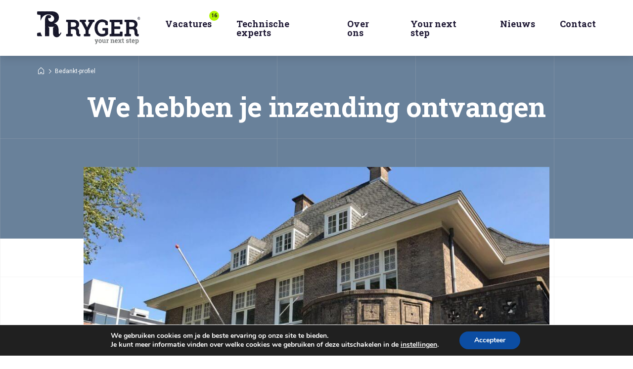

--- FILE ---
content_type: text/html; charset=UTF-8
request_url: https://www.ryger.nl/bedankt-voor-je-interesse/
body_size: 19783
content:
<!DOCTYPE html>
<html lang="nl-NL">

<!-- Created by Crossmedia House - Niek Heerink - wwww.crossmediahouse.nl - Copyright Ryger -->

<head>

<title>Je profiel interesse is bij Ryger ontvangen!</title>

<meta charset="utf-8" />
<meta name="viewport" content="width=device-width, initial-scale=1.0" />

<!-- Global site tag (gtag.js) - Google Analytics -->
<script async src="https://www.googletagmanager.com/gtag/js?id=UA-99010368-1"></script>
<script>
  window.dataLayer = window.dataLayer || [];
  function gtag(){dataLayer.push(arguments);}
  gtag('js', new Date());

  gtag('config', 'UA-99010368-1'),('set', 'anonymizeIp', true); 
</script>

<meta name='robots' content='index, follow, max-image-preview:large, max-snippet:-1, max-video-preview:-1' />

	<!-- This site is optimized with the Yoast SEO plugin v26.8 - https://yoast.com/product/yoast-seo-wordpress/ -->
	<meta name="description" content="Hartelijk dank voor je interesse op één van onze profiel-kandidaten. We nemen snel contact met je op!" />
	<link rel="canonical" href="https://www.ryger.nl/bedankt-voor-je-interesse/" />
	<meta property="og:locale" content="nl_NL" />
	<meta property="og:type" content="article" />
	<meta property="og:title" content="Je profiel interesse is bij Ryger ontvangen!" />
	<meta property="og:description" content="Hartelijk dank voor je interesse op één van onze profiel-kandidaten. We nemen snel contact met je op!" />
	<meta property="og:url" content="https://www.ryger.nl/bedankt-voor-je-interesse/" />
	<meta property="og:site_name" content="Ryger" />
	<meta property="article:publisher" content="https://www.facebook.com/Ryger-Your-Next-Step-1345361435553951/" />
	<meta property="article:modified_time" content="2021-08-13T09:59:26+00:00" />
	<meta name="twitter:card" content="summary_large_image" />
	<meta name="twitter:site" content="@Ryger_Enschede" />
	<script type="application/ld+json" class="yoast-schema-graph">{"@context":"https://schema.org","@graph":[{"@type":"WebPage","@id":"https://www.ryger.nl/bedankt-voor-je-interesse/","url":"https://www.ryger.nl/bedankt-voor-je-interesse/","name":"Je profiel interesse is bij Ryger ontvangen!","isPartOf":{"@id":"https://www.ryger.nl/#website"},"datePublished":"2021-06-21T11:39:37+00:00","dateModified":"2021-08-13T09:59:26+00:00","description":"Hartelijk dank voor je interesse op één van onze profiel-kandidaten. We nemen snel contact met je op!","breadcrumb":{"@id":"https://www.ryger.nl/bedankt-voor-je-interesse/#breadcrumb"},"inLanguage":"nl-NL","potentialAction":[{"@type":"ReadAction","target":["https://www.ryger.nl/bedankt-voor-je-interesse/"]}]},{"@type":"BreadcrumbList","@id":"https://www.ryger.nl/bedankt-voor-je-interesse/#breadcrumb","itemListElement":[{"@type":"ListItem","position":1,"name":"Home","item":"https://www.ryger.nl/"},{"@type":"ListItem","position":2,"name":"Bedankt-profiel"}]},{"@type":"WebSite","@id":"https://www.ryger.nl/#website","url":"https://www.ryger.nl/","name":"Ryger","description":"","publisher":{"@id":"https://www.ryger.nl/#organization"},"potentialAction":[{"@type":"SearchAction","target":{"@type":"EntryPoint","urlTemplate":"https://www.ryger.nl/?s={search_term_string}"},"query-input":{"@type":"PropertyValueSpecification","valueRequired":true,"valueName":"search_term_string"}}],"inLanguage":"nl-NL"},{"@type":"Organization","@id":"https://www.ryger.nl/#organization","name":"Ryger","url":"https://www.ryger.nl/","logo":{"@type":"ImageObject","inLanguage":"nl-NL","@id":"https://www.ryger.nl/#/schema/logo/image/","url":"https://www.ryger.nl/wp-content/uploads/2021/08/Ryger_plat.jpg","contentUrl":"https://www.ryger.nl/wp-content/uploads/2021/08/Ryger_plat.jpg","width":2000,"height":1296,"caption":"Ryger"},"image":{"@id":"https://www.ryger.nl/#/schema/logo/image/"},"sameAs":["https://www.facebook.com/Ryger-Your-Next-Step-1345361435553951/","https://x.com/Ryger_Enschede","https://www.instagram.com/ryger_your_next_step/","https://www.linkedin.com/company/ryger-yournextstep/"]}]}</script>
	<!-- / Yoast SEO plugin. -->


<style id='wp-img-auto-sizes-contain-inline-css' type='text/css'>
img:is([sizes=auto i],[sizes^="auto," i]){contain-intrinsic-size:3000px 1500px}
/*# sourceURL=wp-img-auto-sizes-contain-inline-css */
</style>
<style id='classic-theme-styles-inline-css' type='text/css'>
/*! This file is auto-generated */
.wp-block-button__link{color:#fff;background-color:#32373c;border-radius:9999px;box-shadow:none;text-decoration:none;padding:calc(.667em + 2px) calc(1.333em + 2px);font-size:1.125em}.wp-block-file__button{background:#32373c;color:#fff;text-decoration:none}
/*# sourceURL=/wp-includes/css/classic-themes.min.css */
</style>
<link rel='stylesheet' id='rplg-css-css' href='https://www.ryger.nl/wp-content/plugins/business-reviews-bundle/assets/css/rplg.css?ver=1.5.6' type='text/css' media='all' />
<link rel='stylesheet' id='swiper-css-css' href='https://www.ryger.nl/wp-content/plugins/business-reviews-bundle/assets/css/swiper.min.css?ver=1.5.6' type='text/css' media='all' />
<link rel='stylesheet' id='crossmediahouse-css' href='https://www.ryger.nl/wp-content/themes/crossmediahouse/assets/css/main.css?ver=1.0' type='text/css' media='all' />
<link rel='stylesheet' id='moove_gdpr_frontend-css' href='https://www.ryger.nl/wp-content/plugins/gdpr-cookie-compliance/dist/styles/gdpr-main.css?ver=5.0.9' type='text/css' media='all' />
<style id='moove_gdpr_frontend-inline-css' type='text/css'>
#moove_gdpr_cookie_modal,#moove_gdpr_cookie_info_bar,.gdpr_cookie_settings_shortcode_content{font-family:&#039;Nunito&#039;,sans-serif}#moove_gdpr_save_popup_settings_button{background-color:#373737;color:#fff}#moove_gdpr_save_popup_settings_button:hover{background-color:#000}#moove_gdpr_cookie_info_bar .moove-gdpr-info-bar-container .moove-gdpr-info-bar-content a.mgbutton,#moove_gdpr_cookie_info_bar .moove-gdpr-info-bar-container .moove-gdpr-info-bar-content button.mgbutton{background-color:#0c4da2}#moove_gdpr_cookie_modal .moove-gdpr-modal-content .moove-gdpr-modal-footer-content .moove-gdpr-button-holder a.mgbutton,#moove_gdpr_cookie_modal .moove-gdpr-modal-content .moove-gdpr-modal-footer-content .moove-gdpr-button-holder button.mgbutton,.gdpr_cookie_settings_shortcode_content .gdpr-shr-button.button-green{background-color:#0c4da2;border-color:#0c4da2}#moove_gdpr_cookie_modal .moove-gdpr-modal-content .moove-gdpr-modal-footer-content .moove-gdpr-button-holder a.mgbutton:hover,#moove_gdpr_cookie_modal .moove-gdpr-modal-content .moove-gdpr-modal-footer-content .moove-gdpr-button-holder button.mgbutton:hover,.gdpr_cookie_settings_shortcode_content .gdpr-shr-button.button-green:hover{background-color:#fff;color:#0c4da2}#moove_gdpr_cookie_modal .moove-gdpr-modal-content .moove-gdpr-modal-close i,#moove_gdpr_cookie_modal .moove-gdpr-modal-content .moove-gdpr-modal-close span.gdpr-icon{background-color:#0c4da2;border:1px solid #0c4da2}#moove_gdpr_cookie_info_bar span.moove-gdpr-infobar-allow-all.focus-g,#moove_gdpr_cookie_info_bar span.moove-gdpr-infobar-allow-all:focus,#moove_gdpr_cookie_info_bar button.moove-gdpr-infobar-allow-all.focus-g,#moove_gdpr_cookie_info_bar button.moove-gdpr-infobar-allow-all:focus,#moove_gdpr_cookie_info_bar span.moove-gdpr-infobar-reject-btn.focus-g,#moove_gdpr_cookie_info_bar span.moove-gdpr-infobar-reject-btn:focus,#moove_gdpr_cookie_info_bar button.moove-gdpr-infobar-reject-btn.focus-g,#moove_gdpr_cookie_info_bar button.moove-gdpr-infobar-reject-btn:focus,#moove_gdpr_cookie_info_bar span.change-settings-button.focus-g,#moove_gdpr_cookie_info_bar span.change-settings-button:focus,#moove_gdpr_cookie_info_bar button.change-settings-button.focus-g,#moove_gdpr_cookie_info_bar button.change-settings-button:focus{-webkit-box-shadow:0 0 1px 3px #0c4da2;-moz-box-shadow:0 0 1px 3px #0c4da2;box-shadow:0 0 1px 3px #0c4da2}#moove_gdpr_cookie_modal .moove-gdpr-modal-content .moove-gdpr-modal-close i:hover,#moove_gdpr_cookie_modal .moove-gdpr-modal-content .moove-gdpr-modal-close span.gdpr-icon:hover,#moove_gdpr_cookie_info_bar span[data-href]>u.change-settings-button{color:#0c4da2}#moove_gdpr_cookie_modal .moove-gdpr-modal-content .moove-gdpr-modal-left-content #moove-gdpr-menu li.menu-item-selected a span.gdpr-icon,#moove_gdpr_cookie_modal .moove-gdpr-modal-content .moove-gdpr-modal-left-content #moove-gdpr-menu li.menu-item-selected button span.gdpr-icon{color:inherit}#moove_gdpr_cookie_modal .moove-gdpr-modal-content .moove-gdpr-modal-left-content #moove-gdpr-menu li a span.gdpr-icon,#moove_gdpr_cookie_modal .moove-gdpr-modal-content .moove-gdpr-modal-left-content #moove-gdpr-menu li button span.gdpr-icon{color:inherit}#moove_gdpr_cookie_modal .gdpr-acc-link{line-height:0;font-size:0;color:transparent;position:absolute}#moove_gdpr_cookie_modal .moove-gdpr-modal-content .moove-gdpr-modal-close:hover i,#moove_gdpr_cookie_modal .moove-gdpr-modal-content .moove-gdpr-modal-left-content #moove-gdpr-menu li a,#moove_gdpr_cookie_modal .moove-gdpr-modal-content .moove-gdpr-modal-left-content #moove-gdpr-menu li button,#moove_gdpr_cookie_modal .moove-gdpr-modal-content .moove-gdpr-modal-left-content #moove-gdpr-menu li button i,#moove_gdpr_cookie_modal .moove-gdpr-modal-content .moove-gdpr-modal-left-content #moove-gdpr-menu li a i,#moove_gdpr_cookie_modal .moove-gdpr-modal-content .moove-gdpr-tab-main .moove-gdpr-tab-main-content a:hover,#moove_gdpr_cookie_info_bar.moove-gdpr-dark-scheme .moove-gdpr-info-bar-container .moove-gdpr-info-bar-content a.mgbutton:hover,#moove_gdpr_cookie_info_bar.moove-gdpr-dark-scheme .moove-gdpr-info-bar-container .moove-gdpr-info-bar-content button.mgbutton:hover,#moove_gdpr_cookie_info_bar.moove-gdpr-dark-scheme .moove-gdpr-info-bar-container .moove-gdpr-info-bar-content a:hover,#moove_gdpr_cookie_info_bar.moove-gdpr-dark-scheme .moove-gdpr-info-bar-container .moove-gdpr-info-bar-content button:hover,#moove_gdpr_cookie_info_bar.moove-gdpr-dark-scheme .moove-gdpr-info-bar-container .moove-gdpr-info-bar-content span.change-settings-button:hover,#moove_gdpr_cookie_info_bar.moove-gdpr-dark-scheme .moove-gdpr-info-bar-container .moove-gdpr-info-bar-content button.change-settings-button:hover,#moove_gdpr_cookie_info_bar.moove-gdpr-dark-scheme .moove-gdpr-info-bar-container .moove-gdpr-info-bar-content u.change-settings-button:hover,#moove_gdpr_cookie_info_bar span[data-href]>u.change-settings-button,#moove_gdpr_cookie_info_bar.moove-gdpr-dark-scheme .moove-gdpr-info-bar-container .moove-gdpr-info-bar-content a.mgbutton.focus-g,#moove_gdpr_cookie_info_bar.moove-gdpr-dark-scheme .moove-gdpr-info-bar-container .moove-gdpr-info-bar-content button.mgbutton.focus-g,#moove_gdpr_cookie_info_bar.moove-gdpr-dark-scheme .moove-gdpr-info-bar-container .moove-gdpr-info-bar-content a.focus-g,#moove_gdpr_cookie_info_bar.moove-gdpr-dark-scheme .moove-gdpr-info-bar-container .moove-gdpr-info-bar-content button.focus-g,#moove_gdpr_cookie_info_bar.moove-gdpr-dark-scheme .moove-gdpr-info-bar-container .moove-gdpr-info-bar-content a.mgbutton:focus,#moove_gdpr_cookie_info_bar.moove-gdpr-dark-scheme .moove-gdpr-info-bar-container .moove-gdpr-info-bar-content button.mgbutton:focus,#moove_gdpr_cookie_info_bar.moove-gdpr-dark-scheme .moove-gdpr-info-bar-container .moove-gdpr-info-bar-content a:focus,#moove_gdpr_cookie_info_bar.moove-gdpr-dark-scheme .moove-gdpr-info-bar-container .moove-gdpr-info-bar-content button:focus,#moove_gdpr_cookie_info_bar.moove-gdpr-dark-scheme .moove-gdpr-info-bar-container .moove-gdpr-info-bar-content span.change-settings-button.focus-g,span.change-settings-button:focus,button.change-settings-button.focus-g,button.change-settings-button:focus,#moove_gdpr_cookie_info_bar.moove-gdpr-dark-scheme .moove-gdpr-info-bar-container .moove-gdpr-info-bar-content u.change-settings-button.focus-g,#moove_gdpr_cookie_info_bar.moove-gdpr-dark-scheme .moove-gdpr-info-bar-container .moove-gdpr-info-bar-content u.change-settings-button:focus{color:#0c4da2}#moove_gdpr_cookie_modal .moove-gdpr-branding.focus-g span,#moove_gdpr_cookie_modal .moove-gdpr-modal-content .moove-gdpr-tab-main a.focus-g,#moove_gdpr_cookie_modal .moove-gdpr-modal-content .moove-gdpr-tab-main .gdpr-cd-details-toggle.focus-g{color:#0c4da2}#moove_gdpr_cookie_modal.gdpr_lightbox-hide{display:none}
/*# sourceURL=moove_gdpr_frontend-inline-css */
</style>
<script type="text/javascript" src="https://www.ryger.nl/wp-content/plugins/business-reviews-bundle/assets/js/wpac-time.js?ver=1.5.6" id="brb-wpac-time-js-js"></script>
<script type="text/javascript" src="https://www.ryger.nl/wp-content/plugins/business-reviews-bundle/assets/js/blazy.min.js?ver=1.5.6" id="blazy-js-js"></script>
<script type="text/javascript" src="https://www.ryger.nl/wp-content/plugins/business-reviews-bundle/assets/js/swiper.min.js?ver=1.5.6" id="swiper-js-js"></script>
<script type="text/javascript" src="https://www.ryger.nl/wp-content/plugins/business-reviews-bundle/assets/js/rplg.js?ver=1.5.6" id="rplg-js-js"></script>
      <meta name="onesignal" content="wordpress-plugin"/>
            <script>

      window.OneSignalDeferred = window.OneSignalDeferred || [];

      OneSignalDeferred.push(function(OneSignal) {
        var oneSignal_options = {};
        window._oneSignalInitOptions = oneSignal_options;

        oneSignal_options['serviceWorkerParam'] = { scope: '/wp-content/plugins/onesignal-free-web-push-notifications/sdk_files/push/onesignal/' };
oneSignal_options['serviceWorkerPath'] = 'OneSignalSDKWorker.js';

        OneSignal.Notifications.setDefaultUrl("https://www.ryger.nl");

        oneSignal_options['wordpress'] = true;
oneSignal_options['appId'] = 'e9015fe9-d5f9-4cff-a5e5-06a33ef47485';
oneSignal_options['allowLocalhostAsSecureOrigin'] = true;
oneSignal_options['welcomeNotification'] = { };
oneSignal_options['welcomeNotification']['title'] = "Ryger";
oneSignal_options['welcomeNotification']['message'] = "Je wordt op de hoogte gehouden over de nieuwste vacatures";
oneSignal_options['welcomeNotification']['url'] = "https://www.ryger.nl/";
oneSignal_options['path'] = "https://www.ryger.nl/wp-content/plugins/onesignal-free-web-push-notifications/sdk_files/";
oneSignal_options['safari_web_id'] = "web.onesignal.auto.313afc18-65a3-4cb5-bd8a-eabd69c6e4d8";
oneSignal_options['promptOptions'] = { };
oneSignal_options['promptOptions']['actionMessage'] = "Krijg als eerste een melding over onze nieuwste vacatures";
oneSignal_options['promptOptions']['acceptButtonText'] = "Aanmelden";
oneSignal_options['promptOptions']['cancelButtonText'] = "Nee bedankt";
oneSignal_options['promptOptions']['autoAcceptTitle'] = "Aanmelden";
oneSignal_options['notifyButton'] = { };
oneSignal_options['notifyButton']['enable'] = true;
oneSignal_options['notifyButton']['position'] = 'bottom-right';
oneSignal_options['notifyButton']['theme'] = 'inverse';
oneSignal_options['notifyButton']['size'] = 'medium';
oneSignal_options['notifyButton']['showCredit'] = true;
oneSignal_options['notifyButton']['text'] = {};
oneSignal_options['notifyButton']['text']['tip.state.unsubscribed'] = 'Blijf op de hoogte van de nieuwste vacatures';
oneSignal_options['notifyButton']['text']['tip.state.subscribed'] = 'Je krijgt een melding wanneer er een nieuwe vacature beschikbaar is';
oneSignal_options['notifyButton']['text']['tip.state.blocked'] = 'Je hebt vacature meldingen geblokkeerd';
oneSignal_options['notifyButton']['text']['message.action.subscribed'] = 'Je wordt op de hoogte gehouden over de nieuwste vacatures';
oneSignal_options['notifyButton']['text']['message.action.resubscribed'] = 'Je krijgt een melding wanneer er een nieuwe vacature beschikbaar is';
oneSignal_options['notifyButton']['text']['message.action.unsubscribed'] = 'Je krijgt geen melding meer wanneer er een nieuwe vacature beschikbaar is';
oneSignal_options['notifyButton']['text']['dialog.main.title'] = 'Ryger';
oneSignal_options['notifyButton']['text']['dialog.main.button.subscribe'] = 'Blijf op de hoogte';
oneSignal_options['notifyButton']['text']['dialog.main.button.unsubscribe'] = 'Houd me niet meer op de hoogte';
oneSignal_options['notifyButton']['text']['dialog.blocked.title'] = 'Vacature meldingen deblokkeren?';
oneSignal_options['notifyButton']['text']['dialog.blocked.message'] = 'Volg deze instructies om vacature meldingen in te schakelen';
              OneSignal.init(window._oneSignalInitOptions);
              OneSignal.Slidedown.promptPush()      });

      function documentInitOneSignal() {
        var oneSignal_elements = document.getElementsByClassName("OneSignal-prompt");

        var oneSignalLinkClickHandler = function(event) { OneSignal.Notifications.requestPermission(); event.preventDefault(); };        for(var i = 0; i < oneSignal_elements.length; i++)
          oneSignal_elements[i].addEventListener('click', oneSignalLinkClickHandler, false);
      }

      if (document.readyState === 'complete') {
           documentInitOneSignal();
      }
      else {
           window.addEventListener("load", function(event){
               documentInitOneSignal();
          });
      }
    </script>
<link rel="icon" href="https://www.ryger.nl/wp-content/uploads/2021/05/cropped-Ryger-Logo-liggend-32x32.png" sizes="32x32" />
<link rel="icon" href="https://www.ryger.nl/wp-content/uploads/2021/05/cropped-Ryger-Logo-liggend-192x192.png" sizes="192x192" />
<link rel="apple-touch-icon" href="https://www.ryger.nl/wp-content/uploads/2021/05/cropped-Ryger-Logo-liggend-180x180.png" />
<meta name="msapplication-TileImage" content="https://www.ryger.nl/wp-content/uploads/2021/05/cropped-Ryger-Logo-liggend-270x270.png" />
<noscript><style id="rocket-lazyload-nojs-css">.rll-youtube-player, [data-lazy-src]{display:none !important;}</style></noscript>
<style id='global-styles-inline-css' type='text/css'>
:root{--wp--preset--aspect-ratio--square: 1;--wp--preset--aspect-ratio--4-3: 4/3;--wp--preset--aspect-ratio--3-4: 3/4;--wp--preset--aspect-ratio--3-2: 3/2;--wp--preset--aspect-ratio--2-3: 2/3;--wp--preset--aspect-ratio--16-9: 16/9;--wp--preset--aspect-ratio--9-16: 9/16;--wp--preset--color--black: #000000;--wp--preset--color--cyan-bluish-gray: #abb8c3;--wp--preset--color--white: #ffffff;--wp--preset--color--pale-pink: #f78da7;--wp--preset--color--vivid-red: #cf2e2e;--wp--preset--color--luminous-vivid-orange: #ff6900;--wp--preset--color--luminous-vivid-amber: #fcb900;--wp--preset--color--light-green-cyan: #7bdcb5;--wp--preset--color--vivid-green-cyan: #00d084;--wp--preset--color--pale-cyan-blue: #8ed1fc;--wp--preset--color--vivid-cyan-blue: #0693e3;--wp--preset--color--vivid-purple: #9b51e0;--wp--preset--gradient--vivid-cyan-blue-to-vivid-purple: linear-gradient(135deg,rgb(6,147,227) 0%,rgb(155,81,224) 100%);--wp--preset--gradient--light-green-cyan-to-vivid-green-cyan: linear-gradient(135deg,rgb(122,220,180) 0%,rgb(0,208,130) 100%);--wp--preset--gradient--luminous-vivid-amber-to-luminous-vivid-orange: linear-gradient(135deg,rgb(252,185,0) 0%,rgb(255,105,0) 100%);--wp--preset--gradient--luminous-vivid-orange-to-vivid-red: linear-gradient(135deg,rgb(255,105,0) 0%,rgb(207,46,46) 100%);--wp--preset--gradient--very-light-gray-to-cyan-bluish-gray: linear-gradient(135deg,rgb(238,238,238) 0%,rgb(169,184,195) 100%);--wp--preset--gradient--cool-to-warm-spectrum: linear-gradient(135deg,rgb(74,234,220) 0%,rgb(151,120,209) 20%,rgb(207,42,186) 40%,rgb(238,44,130) 60%,rgb(251,105,98) 80%,rgb(254,248,76) 100%);--wp--preset--gradient--blush-light-purple: linear-gradient(135deg,rgb(255,206,236) 0%,rgb(152,150,240) 100%);--wp--preset--gradient--blush-bordeaux: linear-gradient(135deg,rgb(254,205,165) 0%,rgb(254,45,45) 50%,rgb(107,0,62) 100%);--wp--preset--gradient--luminous-dusk: linear-gradient(135deg,rgb(255,203,112) 0%,rgb(199,81,192) 50%,rgb(65,88,208) 100%);--wp--preset--gradient--pale-ocean: linear-gradient(135deg,rgb(255,245,203) 0%,rgb(182,227,212) 50%,rgb(51,167,181) 100%);--wp--preset--gradient--electric-grass: linear-gradient(135deg,rgb(202,248,128) 0%,rgb(113,206,126) 100%);--wp--preset--gradient--midnight: linear-gradient(135deg,rgb(2,3,129) 0%,rgb(40,116,252) 100%);--wp--preset--font-size--small: 13px;--wp--preset--font-size--medium: 20px;--wp--preset--font-size--large: 36px;--wp--preset--font-size--x-large: 42px;--wp--preset--spacing--20: 0.44rem;--wp--preset--spacing--30: 0.67rem;--wp--preset--spacing--40: 1rem;--wp--preset--spacing--50: 1.5rem;--wp--preset--spacing--60: 2.25rem;--wp--preset--spacing--70: 3.38rem;--wp--preset--spacing--80: 5.06rem;--wp--preset--shadow--natural: 6px 6px 9px rgba(0, 0, 0, 0.2);--wp--preset--shadow--deep: 12px 12px 50px rgba(0, 0, 0, 0.4);--wp--preset--shadow--sharp: 6px 6px 0px rgba(0, 0, 0, 0.2);--wp--preset--shadow--outlined: 6px 6px 0px -3px rgb(255, 255, 255), 6px 6px rgb(0, 0, 0);--wp--preset--shadow--crisp: 6px 6px 0px rgb(0, 0, 0);}:where(.is-layout-flex){gap: 0.5em;}:where(.is-layout-grid){gap: 0.5em;}body .is-layout-flex{display: flex;}.is-layout-flex{flex-wrap: wrap;align-items: center;}.is-layout-flex > :is(*, div){margin: 0;}body .is-layout-grid{display: grid;}.is-layout-grid > :is(*, div){margin: 0;}:where(.wp-block-columns.is-layout-flex){gap: 2em;}:where(.wp-block-columns.is-layout-grid){gap: 2em;}:where(.wp-block-post-template.is-layout-flex){gap: 1.25em;}:where(.wp-block-post-template.is-layout-grid){gap: 1.25em;}.has-black-color{color: var(--wp--preset--color--black) !important;}.has-cyan-bluish-gray-color{color: var(--wp--preset--color--cyan-bluish-gray) !important;}.has-white-color{color: var(--wp--preset--color--white) !important;}.has-pale-pink-color{color: var(--wp--preset--color--pale-pink) !important;}.has-vivid-red-color{color: var(--wp--preset--color--vivid-red) !important;}.has-luminous-vivid-orange-color{color: var(--wp--preset--color--luminous-vivid-orange) !important;}.has-luminous-vivid-amber-color{color: var(--wp--preset--color--luminous-vivid-amber) !important;}.has-light-green-cyan-color{color: var(--wp--preset--color--light-green-cyan) !important;}.has-vivid-green-cyan-color{color: var(--wp--preset--color--vivid-green-cyan) !important;}.has-pale-cyan-blue-color{color: var(--wp--preset--color--pale-cyan-blue) !important;}.has-vivid-cyan-blue-color{color: var(--wp--preset--color--vivid-cyan-blue) !important;}.has-vivid-purple-color{color: var(--wp--preset--color--vivid-purple) !important;}.has-black-background-color{background-color: var(--wp--preset--color--black) !important;}.has-cyan-bluish-gray-background-color{background-color: var(--wp--preset--color--cyan-bluish-gray) !important;}.has-white-background-color{background-color: var(--wp--preset--color--white) !important;}.has-pale-pink-background-color{background-color: var(--wp--preset--color--pale-pink) !important;}.has-vivid-red-background-color{background-color: var(--wp--preset--color--vivid-red) !important;}.has-luminous-vivid-orange-background-color{background-color: var(--wp--preset--color--luminous-vivid-orange) !important;}.has-luminous-vivid-amber-background-color{background-color: var(--wp--preset--color--luminous-vivid-amber) !important;}.has-light-green-cyan-background-color{background-color: var(--wp--preset--color--light-green-cyan) !important;}.has-vivid-green-cyan-background-color{background-color: var(--wp--preset--color--vivid-green-cyan) !important;}.has-pale-cyan-blue-background-color{background-color: var(--wp--preset--color--pale-cyan-blue) !important;}.has-vivid-cyan-blue-background-color{background-color: var(--wp--preset--color--vivid-cyan-blue) !important;}.has-vivid-purple-background-color{background-color: var(--wp--preset--color--vivid-purple) !important;}.has-black-border-color{border-color: var(--wp--preset--color--black) !important;}.has-cyan-bluish-gray-border-color{border-color: var(--wp--preset--color--cyan-bluish-gray) !important;}.has-white-border-color{border-color: var(--wp--preset--color--white) !important;}.has-pale-pink-border-color{border-color: var(--wp--preset--color--pale-pink) !important;}.has-vivid-red-border-color{border-color: var(--wp--preset--color--vivid-red) !important;}.has-luminous-vivid-orange-border-color{border-color: var(--wp--preset--color--luminous-vivid-orange) !important;}.has-luminous-vivid-amber-border-color{border-color: var(--wp--preset--color--luminous-vivid-amber) !important;}.has-light-green-cyan-border-color{border-color: var(--wp--preset--color--light-green-cyan) !important;}.has-vivid-green-cyan-border-color{border-color: var(--wp--preset--color--vivid-green-cyan) !important;}.has-pale-cyan-blue-border-color{border-color: var(--wp--preset--color--pale-cyan-blue) !important;}.has-vivid-cyan-blue-border-color{border-color: var(--wp--preset--color--vivid-cyan-blue) !important;}.has-vivid-purple-border-color{border-color: var(--wp--preset--color--vivid-purple) !important;}.has-vivid-cyan-blue-to-vivid-purple-gradient-background{background: var(--wp--preset--gradient--vivid-cyan-blue-to-vivid-purple) !important;}.has-light-green-cyan-to-vivid-green-cyan-gradient-background{background: var(--wp--preset--gradient--light-green-cyan-to-vivid-green-cyan) !important;}.has-luminous-vivid-amber-to-luminous-vivid-orange-gradient-background{background: var(--wp--preset--gradient--luminous-vivid-amber-to-luminous-vivid-orange) !important;}.has-luminous-vivid-orange-to-vivid-red-gradient-background{background: var(--wp--preset--gradient--luminous-vivid-orange-to-vivid-red) !important;}.has-very-light-gray-to-cyan-bluish-gray-gradient-background{background: var(--wp--preset--gradient--very-light-gray-to-cyan-bluish-gray) !important;}.has-cool-to-warm-spectrum-gradient-background{background: var(--wp--preset--gradient--cool-to-warm-spectrum) !important;}.has-blush-light-purple-gradient-background{background: var(--wp--preset--gradient--blush-light-purple) !important;}.has-blush-bordeaux-gradient-background{background: var(--wp--preset--gradient--blush-bordeaux) !important;}.has-luminous-dusk-gradient-background{background: var(--wp--preset--gradient--luminous-dusk) !important;}.has-pale-ocean-gradient-background{background: var(--wp--preset--gradient--pale-ocean) !important;}.has-electric-grass-gradient-background{background: var(--wp--preset--gradient--electric-grass) !important;}.has-midnight-gradient-background{background: var(--wp--preset--gradient--midnight) !important;}.has-small-font-size{font-size: var(--wp--preset--font-size--small) !important;}.has-medium-font-size{font-size: var(--wp--preset--font-size--medium) !important;}.has-large-font-size{font-size: var(--wp--preset--font-size--large) !important;}.has-x-large-font-size{font-size: var(--wp--preset--font-size--x-large) !important;}
/*# sourceURL=global-styles-inline-css */
</style>
<meta name="generator" content="WP Rocket 3.20.3" data-wpr-features="wpr_lazyload_images wpr_lazyload_iframes" /></head>
<body class="wp-singular page-template-default page page-id-474 wp-theme-crossmediahouse">

    <header data-rocket-location-hash="9496dc44cbda5cdebb84f02bfc4ab41b" class="header">

	<div data-rocket-location-hash="7e9061d102c01b803d5d459d9aa74515" class="container height-100">

		<div data-rocket-location-hash="f13cd9623afd51dcd0ce3d6b0902c9eb" class="display-flex justify-between align-center height-100">

			<a class="header__toggle" href="#">

				<span class="header__toggle-line"></span>
				<span class="header__toggle-line"></span>
				<span class="header__toggle-line"></span>

			</a>

			<div class="header__logo">

	<a href="https://www.ryger.nl">

		<img width="213" height="67" src="data:image/svg+xml,%3Csvg%20xmlns='http://www.w3.org/2000/svg'%20viewBox='0%200%20213%2067'%3E%3C/svg%3E" class="attachment-full size-full" alt="Ryger" decoding="async" data-lazy-src="https://www.ryger.nl/wp-content/uploads/2021/05/logo.svg" /><noscript><img width="213" height="67" src="https://www.ryger.nl/wp-content/uploads/2021/05/logo.svg" class="attachment-full size-full" alt="Ryger" decoding="async" /></noscript>
	</a>

</div><nav class="header__menu">

	<ul class="no-list display-flex">

	    <li id="menu-item-15" class="all-vacancies menu-item menu-item-type-custom menu-item-object-custom menu-item-15"><a href="https://www.ryger.nl/vacatures/">Vacatures<span class="vacancy-count display-flex justify-center align-center"><span>16</span></span></a></li>
<li id="menu-item-389" class="menu-item menu-item-type-custom menu-item-object-custom menu-item-389"><a href="https://www.ryger.nl/technische-experts">Technische experts</a></li>
<li id="menu-item-26" class="menu-item menu-item-type-post_type menu-item-object-page menu-item-26"><a href="https://www.ryger.nl/over-ons/">Over ons</a></li>
<li id="menu-item-339" class="menu-item menu-item-type-post_type menu-item-object-page menu-item-339"><a href="https://www.ryger.nl/your-next-step/">Your next step</a></li>
<li id="menu-item-27" class="menu-item menu-item-type-post_type menu-item-object-page menu-item-27"><a href="https://www.ryger.nl/nieuws/">Nieuws</a></li>
<li id="menu-item-28" class="menu-item menu-item-type-post_type menu-item-object-page menu-item-28"><a href="https://www.ryger.nl/contact/">Contact</a></li>

	</ul>

</nav><a href="tel:053 - 20 30 154">

	<div class="header__phone"></div>

</a>	
		</div>

	</div>

</header>
<div data-rocket-location-hash="c04f03559b47b248776e63f0d38cb164" class="breadcrumbs">

	<div data-rocket-location-hash="0841f15ebf099eeaba6f2c7f735d0671" class="container">

		<div data-rocket-location-hash="c98d5ef195560bf6c31c450cb56f8535" class="font-size-0 pt-25 position-absolute">

		    <span><span><a href="https://www.ryger.nl/"><span class="breadcrumbs__home">Home</span></a></span> <span class="breadcrumbs__sep">»</span> <span class="breadcrumb_last" aria-current="page">Bedankt-profiel</span></span>
		</div>

	</div>

</div>

<section data-rocket-location-hash="0dc2bd6096c79075b3177857abda398e" class="intro"><div data-rocket-location-hash="605ee4476592a8d7648a662b55e95e42" class="background-2 pt-75 pb-200"><div data-rocket-location-hash="04b24f2a01e05ca636ff58e62299aa1e" class="container"><h2 class="heading-size-2 color-4 text-center pb-40">We hebben je inzending ontvangen</h2><div class="color-0 font-size-3 line-height-2 text-center pl-200 pr-200 pl-md-0 pr-md-0"></div></div></div><div data-rocket-location-hash="f117ee89930d3a249ddbfc02370ddefa" class="container"><div data-rocket-location-hash="9e0cfede1dbdc46152e1799a7eb3d1af" class="display-flex pb-100 pb-md-50" style="margin-top:-145px;"><div class="blk-1 hidden-md"></div><div class="blk-10 blk-md-12 no-gutter"><figure><img width="1024" height="768" src="data:image/svg+xml,%3Csvg%20xmlns='http://www.w3.org/2000/svg'%20viewBox='0%200%201024%20768'%3E%3C/svg%3E" class="attachment-full size-full" alt="locatie Ryger Enschede" decoding="async" fetchpriority="high" data-lazy-srcset="https://www.ryger.nl/wp-content/uploads/2021/05/img-5.jpg 1024w, https://www.ryger.nl/wp-content/uploads/2021/05/img-5-300x225.jpg 300w, https://www.ryger.nl/wp-content/uploads/2021/05/img-5-768x576.jpg 768w" data-lazy-sizes="(max-width: 1024px) 100vw, 1024px" data-lazy-src="https://www.ryger.nl/wp-content/uploads/2021/05/img-5.jpg" /><noscript><img width="1024" height="768" src="https://www.ryger.nl/wp-content/uploads/2021/05/img-5.jpg" class="attachment-full size-full" alt="locatie Ryger Enschede" decoding="async" fetchpriority="high" srcset="https://www.ryger.nl/wp-content/uploads/2021/05/img-5.jpg 1024w, https://www.ryger.nl/wp-content/uploads/2021/05/img-5-300x225.jpg 300w, https://www.ryger.nl/wp-content/uploads/2021/05/img-5-768x576.jpg 768w" sizes="(max-width: 1024px) 100vw, 1024px" /></noscript></figure></div><div class="blk-1 hidden-md"></div></div></div></section><section data-rocket-location-hash="60bcda11107fc5e918ba9187d8c8df70" class="content"><div data-rocket-location-hash="68e122c6b23b4519e49c5a2a57b5f054" class="container"><div data-rocket-location-hash="ccad82ffb95c64be72b27eb2537e8a5c" class="row"><div class="blk-1 hidden-md"></div><div class="blk-5 blk-md-12"><div class="content__regular"><p>Hartelijk dank voor je interesse op één van onze profiel-kandidaten. We nemen spoedig contact met je op.</p>
<p>Ga terug naar <a href="https://www.ryger.nl/">home</a></p>
<p>Bekijk ook onze <a href="https://www.ryger.nl/vacatures/">vacatures</a></p>
</div></div><div class="blk-5 blk-md-12 pt-md-20"><div class="content__regular"><p><iframe loading="lazy" style="border: 0; margin-top: 30px;" src="about:blank" width="360" height="450" allowfullscreen="allowfullscreen" data-rocket-lazyload="fitvidscompatible" data-lazy-src="https://www.google.com/maps/embed?pb=!1m18!1m12!1m3!1d2444.2658325466145!2d6.887496615796323!3d52.22038797975854!2m3!1f0!2f0!3f0!3m2!1i1024!2i768!4f13.1!3m3!1m2!1s0x47b813995d88bc69%3A0x20c57ac5a704ecdd!2sRyger!5e0!3m2!1snl!2snl!4v1620818221907!5m2!1snl!2snl"></iframe><noscript><iframe style="border: 0; margin-top: 30px;" src="https://www.google.com/maps/embed?pb=!1m18!1m12!1m3!1d2444.2658325466145!2d6.887496615796323!3d52.22038797975854!2m3!1f0!2f0!3f0!3m2!1i1024!2i768!4f13.1!3m3!1m2!1s0x47b813995d88bc69%3A0x20c57ac5a704ecdd!2sRyger!5e0!3m2!1snl!2snl!4v1620818221907!5m2!1snl!2snl" width="360" height="450" allowfullscreen="allowfullscreen"></iframe></noscript></p>
</div></div><div class="blk-1 hidden-md"></div></div></div></section><section data-rocket-location-hash="a937be5ebc9fe03bdbdb5bddd4193fab" class="spacer"><div data-rocket-location-hash="ceb9858fdd19694dc08ad919ba4be92d" class="pb-75 pb-md-50 pb-sm-30"></div></section><footer class="footer">

	<div class="has-overlay background-0 pt-50 pb-30">

		<div class="container">

			<div class="row">

				<div class="blk-3 blk-lg-2 blk-md-4 blk-sm-12 mb-sm-20">

	<img width="101" height="107" src="data:image/svg+xml,%3Csvg%20xmlns='http://www.w3.org/2000/svg'%20viewBox='0%200%20101%20107'%3E%3C/svg%3E" class="attachment-full size-full" alt="Ryger - your next step" decoding="async" data-lazy-src="https://www.ryger.nl/wp-content/uploads/2021/05/footer-logo.svg" /><noscript><img width="101" height="107" src="https://www.ryger.nl/wp-content/uploads/2021/05/footer-logo.svg" class="attachment-full size-full" alt="Ryger - your next step" decoding="async" /></noscript>
</div><div class="blk-2 blk-md-4 blk-sm-12 mb-sm-20">

	<ul class="footer__links no-list font-roboto-slab">

		
			<li class="pb-20">

				<a class="color-3" target="_self" href="https://www.ryger.nl/vacatures/">

					Vacatures
				</a>

			</li>

		
			<li class="pb-20">

				<a class="color-3" target="_self" href="https://www.ryger.nl/technische-experts/">

					Technische experts
				</a>

			</li>

		
			<li class="pb-20">

				<a class="color-3" target="_self" href="https://www.ryger.nl/over-ons/">

					Over ons
				</a>

			</li>

		
			<li class="pb-20">

				<a class="color-3" target="_self" href="https://www.ryger.nl/nieuws/">

					Nieuws
				</a>

			</li>

		
			<li class="pb-20">

				<a class="color-3" target="_self" href="https://www.ryger.nl/reviews/">

					Reviews
				</a>

			</li>

		
	</ul>

</div><div class="blk-2 blk-lg-3 blk-sm-12">
    
    <h4 class="color-3 pb-10">

    	Openingstijden
    </h4>

    <ul class="open__hours">

    	
	    	<li class="display-flex pb-10">

	    		<span class="open__hours-day ">

	    			ma
	    		</span> 

	    		<span class="open__hours-time ">

	    			8:30 - 17:00 uur
	    		</span>

	    	</li>

        
	    	<li class="display-flex pb-10">

	    		<span class="open__hours-day color-3">

	    			di
	    		</span> 

	    		<span class="open__hours-time color-3">

	    			8:30 - 17:00 uur
	    		</span>

	    	</li>

        
	    	<li class="display-flex pb-10">

	    		<span class="open__hours-day ">

	    			wo
	    		</span> 

	    		<span class="open__hours-time ">

	    			8:30 - 17:00 uur
	    		</span>

	    	</li>

        
	    	<li class="display-flex pb-10">

	    		<span class="open__hours-day ">

	    			do
	    		</span> 

	    		<span class="open__hours-time ">

	    			8:30 - 17:00 uur
	    		</span>

	    	</li>

        
	    	<li class="display-flex pb-10">

	    		<span class="open__hours-day ">

	    			vr
	    		</span> 

	    		<span class="open__hours-time ">

	    			8:30 - 17:00 uur
	    		</span>

	    	</li>

        
	    	<li class="display-flex pb-10">

	    		<span class="open__hours-day ">

	    			za
	    		</span> 

	    		<span class="open__hours-time ">

	    			Gesloten
	    		</span>

	    	</li>

        
	    	<li class="display-flex pb-10">

	    		<span class="open__hours-day ">

	    			zo
	    		</span> 

	    		<span class="open__hours-time ">

	    			Gesloten
	    		</span>

	    	</li>

        
    </ul>

</div><div class="blk-2 blk-md-6 blk-sm-12 mt-md-20">

	<div class="footer__contact">

		<h4 class="color-3 pb-10">

	    	Contact
	    </h4>

	    <p class="line-height-0 color-3 pb-25">

	    	Parkweg 115<br />
7545MV Enschede
	    </p>

	    <a class="footer__contact-phone line-height-0 color-1" href="tel:053 - 20 30 154">

	    	053 - 20 30 154
	    </a>

	    <a class="footer__contact-email line-height-0 color-1" href="mailto:info@ryger.nl">

	    	info@ryger.nl
	    </a>

	</div>

</div><div class="blk-3 blk-md-6 blk-sm-12 mt-md-20">

	<ul class="footer__social no-list display-flex">

		<li class="pr-15">

			<a target="_blank" rel="nofollow" href="https://www.linkedin.com/company/ryger-yournextstep/">

				<svg xmlns="http://www.w3.org/2000/svg" width="34.016" height="34.016" viewBox="0 0 34.016 34.016">
				    <g id="Group_389" data-name="Group 389" transform="translate(-376.775 166.538)">
				        <path id="Path_218" data-name="Path 218" d="M393.783-132.522a17.007,17.007,0,0,0,17.008-17.008,17.007,17.007,0,0,0-17.008-17.008,17.008,17.008,0,0,0-17.008,17.008,17.008,17.008,0,0,0,17.008,17.008" fill="#fff"/>
				        <path id="Path_219" data-name="Path 219" d="M389.023-142.416h-3.315v-10.61h3.315Zm-1.742-11.937h-.024a1.84,1.84,0,0,1-1.978-1.838,1.86,1.86,0,0,1,2.025-1.843,1.849,1.849,0,0,1,2,1.84A1.855,1.855,0,0,1,387.281-154.353Zm15.006,11.937h-3.759v-5.491c0-1.437-.588-2.417-1.881-2.417a1.9,1.9,0,0,0-1.8,1.3,2.435,2.435,0,0,0-.081.867v5.741h-3.724s.048-9.726,0-10.61h3.724v1.665a3.4,3.4,0,0,1,3.309-1.767c2.356,0,4.207,1.527,4.207,4.812Z" fill="#141427"/>
				    </g>
				</svg>

			</a>

		</li>

		<li class="pr-15">

			<a target="_blank" rel="nofollow" href="https://www.instagram.com/ryger_your_next_step/">

				<svg xmlns="http://www.w3.org/2000/svg" width="34.016" height="34.015" viewBox="0 0 34.016 34.015">
				    <g id="Group_388" data-name="Group 388" transform="translate(-329.296 166.537)">
				        <path id="Path_216" data-name="Path 216" d="M346.3-132.522a17.008,17.008,0,0,0,17.008-17.008A17.008,17.008,0,0,0,346.3-166.537,17.008,17.008,0,0,0,329.3-149.53,17.008,17.008,0,0,0,346.3-132.522" fill="#fff"/>
				        <path id="Path_217" data-name="Path 217" d="M343.046-149.53a3.258,3.258,0,0,1,3.258-3.258,3.258,3.258,0,0,1,3.258,3.258,3.258,3.258,0,0,1-3.258,3.259,3.258,3.258,0,0,1-3.258-3.259m-1.762,0a5.02,5.02,0,0,0,5.02,5.02,5.019,5.019,0,0,0,5.019-5.02,5.019,5.019,0,0,0-5.019-5.019,5.02,5.02,0,0,0-5.02,5.019m9.065-5.218a1.174,1.174,0,0,0,1.173,1.174,1.174,1.174,0,0,0,1.173-1.174,1.173,1.173,0,0,0-1.173-1.172,1.173,1.173,0,0,0-1.173,1.172m-7.995,13.175a5.419,5.419,0,0,1-1.815-.337,3.026,3.026,0,0,1-1.124-.731,3.019,3.019,0,0,1-.731-1.124,5.413,5.413,0,0,1-.337-1.815c-.047-1.031-.057-1.34-.057-3.95s.01-2.919.057-3.95a5.419,5.419,0,0,1,.337-1.815,3.015,3.015,0,0,1,.731-1.123,3.041,3.041,0,0,1,1.124-.732,5.425,5.425,0,0,1,1.815-.336c1.031-.047,1.34-.057,3.95-.057s2.919.01,3.95.057a5.425,5.425,0,0,1,1.815.336,3.041,3.041,0,0,1,1.124.732,3.015,3.015,0,0,1,.731,1.123,5.418,5.418,0,0,1,.337,1.815c.047,1.031.056,1.34.056,3.95s-.009,2.919-.056,3.95a5.412,5.412,0,0,1-.337,1.815,3.019,3.019,0,0,1-.731,1.124,3.026,3.026,0,0,1-1.124.731,5.419,5.419,0,0,1-1.815.337c-1.031.047-1.34.057-3.95.057s-2.919-.01-3.95-.057m-.08-17.672a7.154,7.154,0,0,0-2.373.454,4.778,4.778,0,0,0-1.731,1.127,4.782,4.782,0,0,0-1.127,1.731,7.156,7.156,0,0,0-.455,2.373c-.048,1.043-.059,1.376-.059,4.03s.011,2.988.059,4.03a7.151,7.151,0,0,0,.455,2.373,4.765,4.765,0,0,0,1.127,1.731,4.781,4.781,0,0,0,1.731,1.128,7.154,7.154,0,0,0,2.373.454c1.043.048,1.375.059,4.03.059s2.988-.011,4.03-.059a7.154,7.154,0,0,0,2.373-.454,4.79,4.79,0,0,0,1.731-1.128,4.781,4.781,0,0,0,1.128-1.731,7.18,7.18,0,0,0,.454-2.373c.048-1.042.059-1.375.059-4.03s-.011-2.987-.059-4.03a7.185,7.185,0,0,0-.454-2.373,4.8,4.8,0,0,0-1.128-1.731,4.787,4.787,0,0,0-1.731-1.127,7.154,7.154,0,0,0-2.373-.454c-1.042-.048-1.375-.059-4.03-.059s-2.987.011-4.03.059" fill="#141427"/>
				    </g>
				</svg>


			</a>

		</li>

		<li class="pr-15">

			<a target="_blank" rel="nofollow" href="https://www.facebook.com/Ryger-Your-Next-Step-1345361435553951/">

				<svg xmlns="http://www.w3.org/2000/svg" width="34.016" height="34.015" viewBox="0 0 34.016 34.015">
				    <g id="Group_387" data-name="Group 387" transform="translate(-281.817 166.537)">
				       <path id="Path_214" data-name="Path 214" d="M298.824-132.522a17.009,17.009,0,0,0,17.009-17.008,17.009,17.009,0,0,0-17.009-17.007,17.007,17.007,0,0,0-17.007,17.007,17.007,17.007,0,0,0,17.007,17.008" fill="#fff"/>
				       <path id="Path_215" data-name="Path 215" d="M294.721-152.41h1.759v-1.708a4.57,4.57,0,0,1,.566-2.636,3.13,3.13,0,0,1,2.73-1.28,11.064,11.064,0,0,1,3.152.316l-.44,2.6a5.936,5.936,0,0,0-1.416-.212c-.684,0-1.3.246-1.3.929v1.986h2.8l-.2,2.545h-2.608v8.839h-3.3v-8.839h-1.759Z" fill="#141427"/>
				    </g>
				</svg>

			</a>

		</li>

		<li>

			<a target="_blank" rel="nofollow" href="https://twitter.com/Ryger_Enschede">

				<svg xmlns="http://www.w3.org/2000/svg" width="34.016" height="34.016" viewBox="0 0 34.016 34.016">
				    <g id="Group_390" data-name="Group 390" transform="translate(-426.814 168.469)">
				        <path id="Path_220" data-name="Path 220" d="M443.822-134.453a17.008,17.008,0,0,0,17.008-17.008,17.009,17.009,0,0,0-17.008-17.008,17.009,17.009,0,0,0-17.008,17.008,17.008,17.008,0,0,0,17.008,17.008" fill="#fff"/>
				        <path id="Path_221" data-name="Path 221" d="M452.355-155.916a6.979,6.979,0,0,1-2.007.55,3.5,3.5,0,0,0,1.536-1.933,6.992,6.992,0,0,1-2.22.847,3.487,3.487,0,0,0-2.551-1.1,3.5,3.5,0,0,0-3.494,3.495,3.481,3.481,0,0,0,.089.8,9.923,9.923,0,0,1-7.2-3.653,3.488,3.488,0,0,0-.473,1.759,3.5,3.5,0,0,0,1.555,2.909,3.494,3.494,0,0,1-1.584-.436v.043a3.5,3.5,0,0,0,2.8,3.427,3.42,3.42,0,0,1-.922.123,3.461,3.461,0,0,1-.657-.062,3.5,3.5,0,0,0,3.265,2.426,7.014,7.014,0,0,1-4.341,1.5,6.956,6.956,0,0,1-.834-.049,9.9,9.9,0,0,0,5.358,1.57,9.876,9.876,0,0,0,9.945-9.945c0-.151,0-.3-.01-.452a7.091,7.091,0,0,0,1.744-1.809" fill="#141427"/>
				    </g>
				</svg>

			</a>

		</li>

	</ul>

		

		<div class="mt-20">

			        <div class="rplg" style="" data-id="440"><svg style="display:none"><defs><g id="star" width="17" height="17"><path d="M1728 647q0 22-26 48l-363 354 86 500q1 7 1 20 0 21-10.5 35.5t-30.5 14.5q-19 0-40-12l-449-236-449 236q-22 12-40 12-21 0-31.5-14.5t-10.5-35.5q0-6 2-20l86-500-364-354q-25-27-25-48 0-37 56-46l502-73 225-455q19-41 49-41t49 41l225 455 502 73q56 9 56 46z"></path></g><g id="star-half" width="17" height="17"><path d="M1250 957l257-250-356-52-66-10-30-60-159-322v963l59 31 318 168-60-355-12-66zm452-262l-363 354 86 500q5 33-6 51.5t-34 18.5q-17 0-40-12l-449-236-449 236q-23 12-40 12-23 0-34-18.5t-6-51.5l86-500-364-354q-32-32-23-59.5t54-34.5l502-73 225-455q20-41 49-41 28 0 49 41l225 455 502 73q45 7 54 34.5t-24 59.5z"></path></g><g id="star-o" width="17" height="17"><path d="M1201 1004l306-297-422-62-189-382-189 382-422 62 306 297-73 421 378-199 377 199zm527-357q0 22-26 48l-363 354 86 500q1 7 1 20 0 50-41 50-19 0-40-12l-449-236-449 236q-22 12-40 12-21 0-31.5-14.5t-10.5-35.5q0-6 2-20l86-500-364-354q-25-27-25-48 0-37 56-46l502-73 225-455q19-41 49-41t49 41l225 455 502 73q56 9 56 46z" fill="#ccc"></path></g><g id="logo-g" height="44" width="44" fill="none" fill-rule="evenodd"><path d="M482.56 261.36c0-16.73-1.5-32.83-4.29-48.27H256v91.29h127.01c-5.47 29.5-22.1 54.49-47.09 71.23v59.21h76.27c44.63-41.09 70.37-101.59 70.37-173.46z" fill="#4285f4"></path><path d="M256 492c63.72 0 117.14-21.13 156.19-57.18l-76.27-59.21c-21.13 14.16-48.17 22.53-79.92 22.53-61.47 0-113.49-41.51-132.05-97.3H45.1v61.15c38.83 77.13 118.64 130.01 210.9 130.01z" fill="#34a853"></path><path d="M123.95 300.84c-4.72-14.16-7.4-29.29-7.4-44.84s2.68-30.68 7.4-44.84V150.01H45.1C29.12 181.87 20 217.92 20 256c0 38.08 9.12 74.13 25.1 105.99l78.85-61.15z" fill="#fbbc05"></path><path d="M256 113.86c34.65 0 65.76 11.91 90.22 35.29l67.69-67.69C373.03 43.39 319.61 20 256 20c-92.25 0-172.07 52.89-210.9 130.01l78.85 61.15c18.56-55.78 70.59-97.3 132.05-97.3z" fill="#ea4335"></path><path d="M20 20h472v472H20V20z"></path></g><g id="logo-f" width="30" height="30" transform="translate(23,85) scale(0.05,-0.05)"><path fill="#fff" d="M959 1524v-264h-157q-86 0 -116 -36t-30 -108v-189h293l-39 -296h-254v-759h-306v759h-255v296h255v218q0 186 104 288.5t277 102.5q147 0 228 -12z"></path></g><g id="logo-y" x="0px" y="0px" width="44" height="44" style="enable-background:new 0 0 533.33 533.33;" xml:space="preserve"><path d="M317.119,340.347c-9.001,9.076-1.39,25.586-1.39,25.586l67.757,113.135c0,0,11.124,14.915,20.762,14.915   c9.683,0,19.246-7.952,19.246-7.952l53.567-76.567c0,0,5.395-9.658,5.52-18.12c0.193-12.034-17.947-15.33-17.947-15.33   l-126.816-40.726C337.815,335.292,325.39,331.994,317.119,340.347z M310.69,283.325c6.489,11.004,24.389,7.798,24.389,7.798   l126.532-36.982c0,0,17.242-7.014,19.704-16.363c2.415-9.352-2.845-20.637-2.845-20.637l-60.468-71.225   c0,0-5.24-9.006-16.113-9.912c-11.989-1.021-19.366,13.489-19.366,13.489l-71.494,112.505   C311.029,261.999,304.709,273.203,310.69,283.325z M250.91,239.461c14.9-3.668,17.265-25.314,17.265-25.314l-1.013-180.14   c0,0-2.247-22.222-12.232-28.246c-15.661-9.501-20.303-4.541-24.79-3.876l-105.05,39.033c0,0-10.288,3.404-15.646,11.988   c-7.651,12.163,7.775,29.972,7.775,29.972l109.189,148.831C226.407,231.708,237.184,242.852,250.91,239.461z M224.967,312.363   c0.376-13.894-16.682-22.239-16.682-22.239L95.37,233.079c0,0-16.732-6.899-24.855-2.091c-6.224,3.677-11.738,10.333-12.277,16.216   l-7.354,90.528c0,0-1.103,15.685,2.963,22.821c5.758,10.128,24.703,3.074,24.703,3.074L210.37,334.49   C215.491,331.048,224.471,330.739,224.967,312.363z M257.746,361.219c-11.315-5.811-24.856,6.224-24.856,6.224l-88.265,97.17   c0,0-11.012,14.858-8.212,23.982c2.639,8.552,7.007,12.802,13.187,15.797l88.642,27.982c0,0,10.747,2.231,18.884-0.127   c11.552-3.349,9.424-21.433,9.424-21.433l2.003-131.563C268.552,379.253,268.101,366.579,257.746,361.219z" fill="#D80027"/></g><g id="dots" fill="none" fill-rule="evenodd" width="12" height="12"><circle cx="6" cy="3" r="1" fill="#000"/><circle cx="6" cy="6" r="1" fill="#000"/><circle cx="6" cy="9" r="1" fill="#000"/></g></defs></svg><div class="rplg-badge-cnt                                                                    "><div class="rplg-badge2"                                data-provider="google"            ><div class="rplg-badge2-border"></div><div class="rplg-badge2-btn rplg-badge2-clickable"><svg viewBox="0 0 512 512" width="44" height="44"><use xlink:href="#logo-g"/></svg><div class="rplg-badge2-score"><div>Google Beoordelingen</div><div ><div class="rplg-biz-rating rplg-trim rplg-biz-google"><div class="rplg-biz-score" >4.8</div><div class="rplg-stars"><svg viewBox="0 0 1792 1792" width="17" height="17"><use xlink:href="#star" fill="#e7711b"/></svg><svg viewBox="0 0 1792 1792" width="17" height="17"><use xlink:href="#star" fill="#e7711b"/></svg><svg viewBox="0 0 1792 1792" width="17" height="17"><use xlink:href="#star" fill="#e7711b"/></svg><svg viewBox="0 0 1792 1792" width="17" height="17"><use xlink:href="#star" fill="#e7711b"/></svg><svg viewBox="0 0 1792 1792" width="17" height="17"><use xlink:href="#star" fill="#e7711b"/></svg></div></div><div class="rplg-biz-based rplg-trim"><span class="rplg-biz-based-text">Gebaseerd op 17 beoordelingen</span></div></div></div></div><div class="rplg-form " style="display:none"><div class="rplg-form-head"><div class="rplg-form-head-inner"><div class="rplg-row"><div class="rplg-row-left"><img src="[data-uri]" data-src="https://www.ryger.nl/wp-content/uploads/2021/05/Ryger-Logo-liggend.png" class="rplg-review-avatar rplg-blazy" alt="Ryger" width="50" height="50" title="Ryger" onerror="if(this.src!='[data-uri]')this.src='[data-uri]';" ></div><div class="rplg-row-right rplg-trim">                                    Ryger        <div ><div class="rplg-biz-rating rplg-trim rplg-biz-google"><div class="rplg-biz-score" >4.8</div><div class="rplg-stars"><svg viewBox="0 0 1792 1792" width="17" height="17"><use xlink:href="#star" fill="#e7711b"/></svg><svg viewBox="0 0 1792 1792" width="17" height="17"><use xlink:href="#star" fill="#e7711b"/></svg><svg viewBox="0 0 1792 1792" width="17" height="17"><use xlink:href="#star" fill="#e7711b"/></svg><svg viewBox="0 0 1792 1792" width="17" height="17"><use xlink:href="#star" fill="#e7711b"/></svg><svg viewBox="0 0 1792 1792" width="17" height="17"><use xlink:href="#star" fill="#e7711b"/></svg></div></div></div></div></div></div><button class="rplg-form-close" type="button" onclick="_rplg_get_parent(this, 'rplg-form').style.display='none'">×</button></div><div class="rplg-form-body"></div><div class="rplg-form-content"><div class="rplg-form-content-inner"><div class="rplg-form-review "><div class="rplg-row rplg-row-start"><div class="rplg-row-left"><img src="https://www.ryger.nl/wp-content/plugins/business-reviews-bundle/assets/img/google_avatar.png" data-src="https://lh3.googleusercontent.com/a-/ALV-UjW9qjPtX-pp9n703rI0BBMsbDyUtHrJ1rah0Un7Z8Zv9_bQkq0=s120-c-rp-mo-s56-br100" class="rplg-review-avatar rplg-blazy" alt="Ria Kooistra" width="50" height="50" title="Ria Kooistra" onerror="if(this.src!='https://www.ryger.nl/wp-content/plugins/business-reviews-bundle/assets/img/google_avatar.png')this.src='https://www.ryger.nl/wp-content/plugins/business-reviews-bundle/assets/img/google_avatar.png';" ></div><div class="rplg-row-right"><div class="rplg-review-name rplg-trim" title="Ria Kooistra">Ria Kooistra</div><div class="rplg-review-time rplg-trim" data-time="1719989540">06:52 03 Jul 24</div><div class="rplg-box-content"><div class="rplg-stars"><svg viewBox="0 0 1792 1792" width="17" height="17"><use xlink:href="#star" fill="#e7711b"/></svg><svg viewBox="0 0 1792 1792" width="17" height="17"><use xlink:href="#star" fill="#e7711b"/></svg><svg viewBox="0 0 1792 1792" width="17" height="17"><use xlink:href="#star" fill="#e7711b"/></svg><svg viewBox="0 0 1792 1792" width="17" height="17"><use xlink:href="#star" fill="#e7711b"/></svg><svg viewBox="0 0 1792 1792" width="17" height="17"><use xlink:href="#star" fill="#e7711b"/></svg></div><span class="rplg-review-text">Super professioneel geholpen, Rob heeft mij aan een mooie baan geholpen ben er echt blij mee</span></div></div></div></div><div class="rplg-form-review "><div class="rplg-row rplg-row-start"><div class="rplg-row-left"><img src="https://www.ryger.nl/wp-content/plugins/business-reviews-bundle/assets/img/google_avatar.png" data-src="https://lh3.googleusercontent.com/a/ACg8ocJpeu8yd_v1yegGXOzN_NNvbMxBz6alDP0o26iFmMYCIt7Cag=s120-c-rp-mo-s56-br100" class="rplg-review-avatar rplg-blazy" alt="N" width="50" height="50" title="N" onerror="if(this.src!='https://www.ryger.nl/wp-content/plugins/business-reviews-bundle/assets/img/google_avatar.png')this.src='https://www.ryger.nl/wp-content/plugins/business-reviews-bundle/assets/img/google_avatar.png';" ></div><div class="rplg-row-right"><div class="rplg-review-name rplg-trim" title="N">N</div><div class="rplg-review-time rplg-trim" data-time="1663692756">16:52 20 Sep 22</div><div class="rplg-box-content"><div class="rplg-stars"><svg viewBox="0 0 1792 1792" width="17" height="17"><use xlink:href="#star" fill="#e7711b"/></svg><svg viewBox="0 0 1792 1792" width="17" height="17"><use xlink:href="#star" fill="#e7711b"/></svg><svg viewBox="0 0 1792 1792" width="17" height="17"><use xlink:href="#star" fill="#e7711b"/></svg><svg viewBox="0 0 1792 1792" width="17" height="17"><use xlink:href="#star" fill="#e7711b"/></svg><svg viewBox="0 0 1792 1792" width="17" height="17"><use xlink:href="#star" fill="#e7711b"/></svg></div><span class="rplg-review-text">Het is fijn om te merken dat Rob zijn werk met integriteit en aandacht doet. Naast dat hij goed probeert te kijken wat voor werk bij je aansluit, kijkt hij ook of je als mens goed in de werkomgeving van een bedrijf past.</span></div></div></div></div><div class="rplg-form-review "><div class="rplg-row rplg-row-start"><div class="rplg-row-left"><img src="https://www.ryger.nl/wp-content/plugins/business-reviews-bundle/assets/img/google_avatar.png" data-src="https://lh3.googleusercontent.com/a/ACg8ocI3K_NtK_AP4Ma4Oj3-QFIbkO0V9lm__-CAQEFf5mjsdFkmzA=s120-c-rp-mo-s56-ba3-br100" class="rplg-review-avatar rplg-blazy" alt="anita brouwer" width="50" height="50" title="anita brouwer" onerror="if(this.src!='https://www.ryger.nl/wp-content/plugins/business-reviews-bundle/assets/img/google_avatar.png')this.src='https://www.ryger.nl/wp-content/plugins/business-reviews-bundle/assets/img/google_avatar.png';" ></div><div class="rplg-row-right"><div class="rplg-review-name rplg-trim" title="anita brouwer">anita brouwer</div><div class="rplg-review-time rplg-trim" data-time="1637002493">18:54 15 Nov 21</div><div class="rplg-box-content"><div class="rplg-stars"><svg viewBox="0 0 1792 1792" width="17" height="17"><use xlink:href="#star" fill="#e7711b"/></svg><svg viewBox="0 0 1792 1792" width="17" height="17"><use xlink:href="#star" fill="#e7711b"/></svg><svg viewBox="0 0 1792 1792" width="17" height="17"><use xlink:href="#star" fill="#e7711b"/></svg><svg viewBox="0 0 1792 1792" width="17" height="17"><use xlink:href="#star" fill="#e7711b"/></svg><svg viewBox="0 0 1792 1792" width="17" height="17"><use xlink:href="#star" fill="#e7711b"/></svg></div><span class="rplg-review-text">Heel tevreden over hoe jullie het aangepakt hebben. Meeste contact was met Maxime en zij heeft echt haar best voor mij gedaan. Helaas kwamen sommige potentiële werkgevers zelf hun afspraken niet na. Desondanks hebben Maxime en Rob hun best gedaan. Ik zal ze zeker aanbevelen en mocht ik ze nodig zijn dan weet ik ze te vinden. :)</span></div></div></div></div><div class="rplg-form-review "><div class="rplg-row rplg-row-start"><div class="rplg-row-left"><img src="https://www.ryger.nl/wp-content/plugins/business-reviews-bundle/assets/img/google_avatar.png" data-src="https://lh3.googleusercontent.com/a-/ALV-UjXWAOJcUa8aOscBrDzFj3ise_wiwilpuH7ozImaxiemVWxiLqBM=s120-c-rp-mo-s56-br100" class="rplg-review-avatar rplg-blazy" alt="Monique Pietz" width="50" height="50" title="Monique Pietz" onerror="if(this.src!='https://www.ryger.nl/wp-content/plugins/business-reviews-bundle/assets/img/google_avatar.png')this.src='https://www.ryger.nl/wp-content/plugins/business-reviews-bundle/assets/img/google_avatar.png';" ></div><div class="rplg-row-right"><div class="rplg-review-name rplg-trim" title="Monique Pietz">Monique Pietz</div><div class="rplg-review-time rplg-trim" data-time="1636570894">19:01 10 Nov 21</div><div class="rplg-box-content"><div class="rplg-stars"><svg viewBox="0 0 1792 1792" width="17" height="17"><use xlink:href="#star" fill="#e7711b"/></svg><svg viewBox="0 0 1792 1792" width="17" height="17"><use xlink:href="#star" fill="#e7711b"/></svg><svg viewBox="0 0 1792 1792" width="17" height="17"><use xlink:href="#star" fill="#e7711b"/></svg><svg viewBox="0 0 1792 1792" width="17" height="17"><use xlink:href="#star" fill="#e7711b"/></svg><svg viewBox="0 0 1792 1792" width="17" height="17"><use xlink:href="#star" fill="#e7711b"/></svg></div><span class="rplg-review-text">Ryger is een betrouwbaar bureau, staan altijd voor je klaar en de communicatie verloopt goed en snel. Dank jullie wel voor de goede service !!!</span></div></div></div></div><div class="rplg-form-review "><div class="rplg-row rplg-row-start"><div class="rplg-row-left"><img src="https://www.ryger.nl/wp-content/plugins/business-reviews-bundle/assets/img/google_avatar.png" data-src="https://lh3.googleusercontent.com/a/ACg8ocIVDW0M8Hb6A7QcFC3sMFTcZL3MQTJnb5H4srTQwch3ijHt1A=s120-c-rp-mo-s56-br100" class="rplg-review-avatar rplg-blazy" alt="Ronnie ter Riet" width="50" height="50" title="Ronnie ter Riet" onerror="if(this.src!='https://www.ryger.nl/wp-content/plugins/business-reviews-bundle/assets/img/google_avatar.png')this.src='https://www.ryger.nl/wp-content/plugins/business-reviews-bundle/assets/img/google_avatar.png';" ></div><div class="rplg-row-right"><div class="rplg-review-name rplg-trim" title="Ronnie ter Riet">Ronnie ter Riet</div><div class="rplg-review-time rplg-trim" data-time="1636561031">16:17 10 Nov 21</div><div class="rplg-box-content"><div class="rplg-stars"><svg viewBox="0 0 1792 1792" width="17" height="17"><use xlink:href="#star" fill="#e7711b"/></svg><svg viewBox="0 0 1792 1792" width="17" height="17"><use xlink:href="#star" fill="#e7711b"/></svg><svg viewBox="0 0 1792 1792" width="17" height="17"><use xlink:href="#star" fill="#e7711b"/></svg><svg viewBox="0 0 1792 1792" width="17" height="17"><use xlink:href="#star" fill="#e7711b"/></svg><svg viewBox="0 0 1792 1792" width="17" height="17"><use xlink:href="#star" fill="#e7711b"/></svg></div><span class="rplg-review-text">Sterke, fijne en duidelijke communicatie.Komt alle afspraken na die er gemaakt worden. Top bedrijf!!!</span></div></div></div></div><div class="rplg-form-review "><div class="rplg-row rplg-row-start"><div class="rplg-row-left"><img src="https://www.ryger.nl/wp-content/plugins/business-reviews-bundle/assets/img/google_avatar.png" data-src="https://lh3.googleusercontent.com/a/ACg8ocJ5BQoJmpK7KhoeYJ28c_R328pYquQxJsTY811t5luNqDNkYQ=s120-c-rp-mo-s56-br100" class="rplg-review-avatar rplg-blazy" alt="Sharon Schuijt" width="50" height="50" title="Sharon Schuijt" onerror="if(this.src!='https://www.ryger.nl/wp-content/plugins/business-reviews-bundle/assets/img/google_avatar.png')this.src='https://www.ryger.nl/wp-content/plugins/business-reviews-bundle/assets/img/google_avatar.png';" ></div><div class="rplg-row-right"><div class="rplg-review-name rplg-trim" title="Sharon Schuijt">Sharon Schuijt</div><div class="rplg-review-time rplg-trim" data-time="1636552956">14:02 10 Nov 21</div><div class="rplg-box-content"><div class="rplg-stars"><svg viewBox="0 0 1792 1792" width="17" height="17"><use xlink:href="#star" fill="#e7711b"/></svg><svg viewBox="0 0 1792 1792" width="17" height="17"><use xlink:href="#star" fill="#e7711b"/></svg><svg viewBox="0 0 1792 1792" width="17" height="17"><use xlink:href="#star" fill="#e7711b"/></svg><svg viewBox="0 0 1792 1792" width="17" height="17"><use xlink:href="#star" fill="#e7711b"/></svg><svg viewBox="0 0 1792 1792" width="17" height="17"><use xlink:href="#star" fill="#e7711b"/></svg></div><span class="rplg-review-text">Zeer kundig bedrijf met goede en snelle communicatie.Rob en Maxim doen ontzettend hun best voor je en denken goed mee! Ik ben heel tevreden over dit bedrijf, en zou Ryger zeker aanbevelen.</span></div></div></div></div><div class="rplg-form-review "><div class="rplg-row rplg-row-start"><div class="rplg-row-left"><img src="https://www.ryger.nl/wp-content/plugins/business-reviews-bundle/assets/img/google_avatar.png" data-src="https://lh3.googleusercontent.com/a/ACg8ocIF8gImpfE8IJQt1uQVXxKekuVlT6xEyvMK4y5loH1dO7o1Tg=s120-c-rp-mo-s56-br100" class="rplg-review-avatar rplg-blazy" alt="Roy Kooiker" width="50" height="50" title="Roy Kooiker" onerror="if(this.src!='https://www.ryger.nl/wp-content/plugins/business-reviews-bundle/assets/img/google_avatar.png')this.src='https://www.ryger.nl/wp-content/plugins/business-reviews-bundle/assets/img/google_avatar.png';" ></div><div class="rplg-row-right"><div class="rplg-review-name rplg-trim" title="Roy Kooiker">Roy Kooiker</div><div class="rplg-review-time rplg-trim" data-time="1622796419">08:46 04 Jun 21</div><div class="rplg-box-content"><div class="rplg-stars"><svg viewBox="0 0 1792 1792" width="17" height="17"><use xlink:href="#star" fill="#e7711b"/></svg><svg viewBox="0 0 1792 1792" width="17" height="17"><use xlink:href="#star" fill="#e7711b"/></svg><svg viewBox="0 0 1792 1792" width="17" height="17"><use xlink:href="#star" fill="#e7711b"/></svg><svg viewBox="0 0 1792 1792" width="17" height="17"><use xlink:href="#star" fill="#e7711b"/></svg><svg viewBox="0 0 1792 1792" width="17" height="17"><use xlink:href="#star" fill="#e7711b"/></svg></div><span class="rplg-review-text">Uitstekende bemiddeling en nazorg door Rob Geertshuis. We hebben elkaar twee keer ontmoet en alles verliep vrij vlot door de duidelijke afspraken en transparante communicatie. Bedankt Rob!</span></div></div></div></div><div class="rplg-form-review "><div class="rplg-row rplg-row-start"><div class="rplg-row-left"><img src="https://www.ryger.nl/wp-content/plugins/business-reviews-bundle/assets/img/google_avatar.png" data-src="https://lh3.googleusercontent.com/a-/ALV-UjXXNS5GYsU3LFNTxPcaSTomrucXrUlazykf0XHlz7NUVXtIwOqF=s120-c-rp-mo-s56-br100" class="rplg-review-avatar rplg-blazy" alt="Samantha Boomsma" width="50" height="50" title="Samantha Boomsma" onerror="if(this.src!='https://www.ryger.nl/wp-content/plugins/business-reviews-bundle/assets/img/google_avatar.png')this.src='https://www.ryger.nl/wp-content/plugins/business-reviews-bundle/assets/img/google_avatar.png';" ></div><div class="rplg-row-right"><div class="rplg-review-name rplg-trim" title="Samantha Boomsma">Samantha Boomsma</div><div class="rplg-review-time rplg-trim" data-time="1618947754">19:42 20 Apr 21</div><div class="rplg-box-content"><div class="rplg-stars"><svg viewBox="0 0 1792 1792" width="17" height="17"><use xlink:href="#star" fill="#e7711b"/></svg><svg viewBox="0 0 1792 1792" width="17" height="17"><use xlink:href="#star" fill="#e7711b"/></svg><svg viewBox="0 0 1792 1792" width="17" height="17"><use xlink:href="#star" fill="#e7711b"/></svg><svg viewBox="0 0 1792 1792" width="17" height="17"><use xlink:href="#star" fill="#e7711b"/></svg><svg viewBox="0 0 1792 1792" width="17" height="17"><use xlink:href="#star" fill="#e7711b"/></svg></div><span class="rplg-review-text">Goed bedrijf! Een leuk gesprek gehad met Ryger en na een week had ik al een nieuwe baan!! Top geregeld.</span></div></div></div></div><div class="rplg-form-review "><div class="rplg-row rplg-row-start"><div class="rplg-row-left"><img src="https://www.ryger.nl/wp-content/plugins/business-reviews-bundle/assets/img/google_avatar.png" data-src="https://lh3.googleusercontent.com/a/ACg8ocJ38sRBGJypXLNDem7YZ6_NeE5WhH6RK31igop9Qc6D6SYT_g=s120-c-rp-mo-s56-br100" class="rplg-review-avatar rplg-blazy" alt="MKR MKR" width="50" height="50" title="MKR MKR" onerror="if(this.src!='https://www.ryger.nl/wp-content/plugins/business-reviews-bundle/assets/img/google_avatar.png')this.src='https://www.ryger.nl/wp-content/plugins/business-reviews-bundle/assets/img/google_avatar.png';" ></div><div class="rplg-row-right"><div class="rplg-review-name rplg-trim" title="MKR MKR">MKR MKR</div><div class="rplg-review-time rplg-trim" data-time="1615689853">02:44 14 Mar 21</div><div class="rplg-box-content"><div class="rplg-stars"><svg viewBox="0 0 1792 1792" width="17" height="17"><use xlink:href="#star" fill="#e7711b"/></svg><svg viewBox="0 0 1792 1792" width="17" height="17"><use xlink:href="#star" fill="#e7711b"/></svg><svg viewBox="0 0 1792 1792" width="17" height="17"><use xlink:href="#star" fill="#e7711b"/></svg><svg viewBox="0 0 1792 1792" width="17" height="17"><use xlink:href="#star" fill="#e7711b"/></svg><svg viewBox="0 0 1792 1792" width="17" height="17"><use xlink:href="#star" fill="#e7711b"/></svg></div><span class="rplg-review-text"></span></div></div></div></div><div class="rplg-form-review "><div class="rplg-row rplg-row-start"><div class="rplg-row-left"><img src="https://www.ryger.nl/wp-content/plugins/business-reviews-bundle/assets/img/google_avatar.png" data-src="https://lh3.googleusercontent.com/a-/ALV-UjUP2D5YOP6QjnlQqFzrbyD_znYXQzkCsgQX13vOp8GnweFTW5hhJA=s120-c-rp-mo-s56-ba3-br100" class="rplg-review-avatar rplg-blazy" alt="Marieke Hendriks" width="50" height="50" title="Marieke Hendriks" onerror="if(this.src!='https://www.ryger.nl/wp-content/plugins/business-reviews-bundle/assets/img/google_avatar.png')this.src='https://www.ryger.nl/wp-content/plugins/business-reviews-bundle/assets/img/google_avatar.png';" ></div><div class="rplg-row-right"><div class="rplg-review-name rplg-trim" title="Marieke Hendriks">Marieke Hendriks</div><div class="rplg-review-time rplg-trim" data-time="1614609864">14:44 01 Mar 21</div><div class="rplg-box-content"><div class="rplg-stars"><svg viewBox="0 0 1792 1792" width="17" height="17"><use xlink:href="#star" fill="#e7711b"/></svg><svg viewBox="0 0 1792 1792" width="17" height="17"><use xlink:href="#star" fill="#e7711b"/></svg><svg viewBox="0 0 1792 1792" width="17" height="17"><use xlink:href="#star" fill="#e7711b"/></svg><svg viewBox="0 0 1792 1792" width="17" height="17"><use xlink:href="#star" fill="#e7711b"/></svg><svg viewBox="0 0 1792 1792" width="17" height="17"><use xlink:href="#star" fill="#e7711b"/></svg></div><span class="rplg-review-text">Betrouwbaar, lachen en snel. Dat is Ryger.Er is altijd tijd voor een kop koffie en een goed gesprek. Het voorstellen van kandidaten wordt echt serieus genomen. Geen stapels CV's om door te akkeren, maar zoeken naar de echte match. Rob denkt graag met je mee!</span></div></div></div></div><div class="rplg-form-review "><div class="rplg-row rplg-row-start"><div class="rplg-row-left"><img src="https://www.ryger.nl/wp-content/plugins/business-reviews-bundle/assets/img/google_avatar.png" data-src="https://lh3.googleusercontent.com/a-/ALV-UjUZhMia9zY1GQNUCyMuH9mzzQKqNgrRbgt29cCzZaD00ULPlMWH=s120-c-rp-mo-s56-ba5-br100" class="rplg-review-avatar rplg-blazy" alt="Elsa Adema Zenk" width="50" height="50" title="Elsa Adema Zenk" onerror="if(this.src!='https://www.ryger.nl/wp-content/plugins/business-reviews-bundle/assets/img/google_avatar.png')this.src='https://www.ryger.nl/wp-content/plugins/business-reviews-bundle/assets/img/google_avatar.png';" ></div><div class="rplg-row-right"><div class="rplg-review-name rplg-trim" title="Elsa Adema Zenk">Elsa Adema Zenk</div><div class="rplg-review-time rplg-trim" data-time="1598875767">12:09 31 Aug 20</div><div class="rplg-box-content"><div class="rplg-stars"><svg viewBox="0 0 1792 1792" width="17" height="17"><use xlink:href="#star" fill="#e7711b"/></svg><svg viewBox="0 0 1792 1792" width="17" height="17"><use xlink:href="#star" fill="#e7711b"/></svg><svg viewBox="0 0 1792 1792" width="17" height="17"><use xlink:href="#star" fill="#e7711b"/></svg><svg viewBox="0 0 1792 1792" width="17" height="17"><use xlink:href="#star" fill="#e7711b"/></svg><svg viewBox="0 0 1792 1792" width="17" height="17"><use xlink:href="#star" fill="#e7711b"/></svg></div><span class="rplg-review-text"></span></div></div></div></div><div class="rplg-form-review "><div class="rplg-row rplg-row-start"><div class="rplg-row-left"><img src="https://www.ryger.nl/wp-content/plugins/business-reviews-bundle/assets/img/google_avatar.png" data-src="https://lh3.googleusercontent.com/a/ACg8ocL20z1Pd5qVoEnEsIex_-GQ6xQINkUHTa8v06a3pE1cpUN1nw=s120-c-rp-mo-s56-br100" class="rplg-review-avatar rplg-blazy" alt="Milan" width="50" height="50" title="Milan" onerror="if(this.src!='https://www.ryger.nl/wp-content/plugins/business-reviews-bundle/assets/img/google_avatar.png')this.src='https://www.ryger.nl/wp-content/plugins/business-reviews-bundle/assets/img/google_avatar.png';" ></div><div class="rplg-row-right"><div class="rplg-review-name rplg-trim" title="Milan">Milan</div><div class="rplg-review-time rplg-trim" data-time="1594636933">10:42 13 Jul 20</div><div class="rplg-box-content"><div class="rplg-stars"><svg viewBox="0 0 1792 1792" width="17" height="17"><use xlink:href="#star" fill="#e7711b"/></svg><svg viewBox="0 0 1792 1792" width="17" height="17"><use xlink:href="#star" fill="#e7711b"/></svg><svg viewBox="0 0 1792 1792" width="17" height="17"><use xlink:href="#star" fill="#e7711b"/></svg><svg viewBox="0 0 1792 1792" width="17" height="17"><use xlink:href="#star" fill="#e7711b"/></svg><svg viewBox="0 0 1792 1792" width="17" height="17"><use xlink:href="#star" fill="#e7711b"/></svg></div><span class="rplg-review-text">Uitstekende werkgever! Komt afspraken na en is helder in de communicatie.Rob is top&#x1f44d;&#x1f3fd;</span></div></div></div></div><div class="rplg-form-review "><div class="rplg-row rplg-row-start"><div class="rplg-row-left"><img src="https://www.ryger.nl/wp-content/plugins/business-reviews-bundle/assets/img/google_avatar.png" data-src="https://lh3.googleusercontent.com/a/ACg8ocLqpzp9ijbroNmhyfctWWlXH7xO1AsHu8i_6MVjJhO25GwX9A=s120-c-rp-mo-s56-br100" class="rplg-review-avatar rplg-blazy" alt="Daan Rieks" width="50" height="50" title="Daan Rieks" onerror="if(this.src!='https://www.ryger.nl/wp-content/plugins/business-reviews-bundle/assets/img/google_avatar.png')this.src='https://www.ryger.nl/wp-content/plugins/business-reviews-bundle/assets/img/google_avatar.png';" ></div><div class="rplg-row-right"><div class="rplg-review-name rplg-trim" title="Daan Rieks">Daan Rieks</div><div class="rplg-review-time rplg-trim" data-time="1582646522">16:02 25 Feb 20</div><div class="rplg-box-content"><div class="rplg-stars"><svg viewBox="0 0 1792 1792" width="17" height="17"><use xlink:href="#star" fill="#e7711b"/></svg><svg viewBox="0 0 1792 1792" width="17" height="17"><use xlink:href="#star-o"/></svg><svg viewBox="0 0 1792 1792" width="17" height="17"><use xlink:href="#star-o"/></svg><svg viewBox="0 0 1792 1792" width="17" height="17"><use xlink:href="#star-o"/></svg><svg viewBox="0 0 1792 1792" width="17" height="17"><use xlink:href="#star-o"/></svg></div><span class="rplg-review-text"></span></div></div></div></div><div class="rplg-form-review "><div class="rplg-row rplg-row-start"><div class="rplg-row-left"><img src="https://www.ryger.nl/wp-content/plugins/business-reviews-bundle/assets/img/google_avatar.png" data-src="https://lh3.googleusercontent.com/a-/ALV-UjVkP9GzZCT0rSDkKsrWyUukIiXa0oajU0t8l1ahEtC15hUI_XE7jA=s120-c-rp-mo-s56-br100" class="rplg-review-avatar rplg-blazy" alt="Mark Haar" width="50" height="50" title="Mark Haar" onerror="if(this.src!='https://www.ryger.nl/wp-content/plugins/business-reviews-bundle/assets/img/google_avatar.png')this.src='https://www.ryger.nl/wp-content/plugins/business-reviews-bundle/assets/img/google_avatar.png';" ></div><div class="rplg-row-right"><div class="rplg-review-name rplg-trim" title="Mark Haar">Mark Haar</div><div class="rplg-review-time rplg-trim" data-time="1581974164">21:16 17 Feb 20</div><div class="rplg-box-content"><div class="rplg-stars"><svg viewBox="0 0 1792 1792" width="17" height="17"><use xlink:href="#star" fill="#e7711b"/></svg><svg viewBox="0 0 1792 1792" width="17" height="17"><use xlink:href="#star" fill="#e7711b"/></svg><svg viewBox="0 0 1792 1792" width="17" height="17"><use xlink:href="#star" fill="#e7711b"/></svg><svg viewBox="0 0 1792 1792" width="17" height="17"><use xlink:href="#star" fill="#e7711b"/></svg><svg viewBox="0 0 1792 1792" width="17" height="17"><use xlink:href="#star" fill="#e7711b"/></svg></div><span class="rplg-review-text"></span></div></div></div></div><div class="rplg-form-review "><div class="rplg-row rplg-row-start"><div class="rplg-row-left"><img src="https://www.ryger.nl/wp-content/plugins/business-reviews-bundle/assets/img/google_avatar.png" data-src="https://lh3.googleusercontent.com/a/ACg8ocJVreKKhGH5VLn9ylzLH19N1kl-bKGAVbY1YThONZooJhkIiA=s120-c-rp-mo-s56-br100" class="rplg-review-avatar rplg-blazy" alt="dennis maartens" width="50" height="50" title="dennis maartens" onerror="if(this.src!='https://www.ryger.nl/wp-content/plugins/business-reviews-bundle/assets/img/google_avatar.png')this.src='https://www.ryger.nl/wp-content/plugins/business-reviews-bundle/assets/img/google_avatar.png';" ></div><div class="rplg-row-right"><div class="rplg-review-name rplg-trim" title="dennis maartens">dennis maartens</div><div class="rplg-review-time rplg-trim" data-time="1581484418">05:13 12 Feb 20</div><div class="rplg-box-content"><div class="rplg-stars"><svg viewBox="0 0 1792 1792" width="17" height="17"><use xlink:href="#star" fill="#e7711b"/></svg><svg viewBox="0 0 1792 1792" width="17" height="17"><use xlink:href="#star" fill="#e7711b"/></svg><svg viewBox="0 0 1792 1792" width="17" height="17"><use xlink:href="#star" fill="#e7711b"/></svg><svg viewBox="0 0 1792 1792" width="17" height="17"><use xlink:href="#star" fill="#e7711b"/></svg><svg viewBox="0 0 1792 1792" width="17" height="17"><use xlink:href="#star" fill="#e7711b"/></svg></div><span class="rplg-review-text">na een aantal goede gesprekken ben ik goed geholpen . een week heeft het geduurd voordat ik een nieuwe baan had . dit had ik nog nooit eerder mee gemaakt zo snel als dit ging . toppie gewoon</span></div></div></div></div><div class="rplg-form-review "><div class="rplg-row rplg-row-start"><div class="rplg-row-left"><img src="https://www.ryger.nl/wp-content/plugins/business-reviews-bundle/assets/img/google_avatar.png" data-src="https://lh3.googleusercontent.com/a-/ALV-UjUIr1lcg5rWQ5LNuO3LnUGeIUe2dQTV55yyIGE4kpicaPAqmTIF=s120-c-rp-mo-s56-br100" class="rplg-review-avatar rplg-blazy" alt="Danny Hof" width="50" height="50" title="Danny Hof" onerror="if(this.src!='https://www.ryger.nl/wp-content/plugins/business-reviews-bundle/assets/img/google_avatar.png')this.src='https://www.ryger.nl/wp-content/plugins/business-reviews-bundle/assets/img/google_avatar.png';" ></div><div class="rplg-row-right"><div class="rplg-review-name rplg-trim" title="Danny Hof">Danny Hof</div><div class="rplg-review-time rplg-trim" data-time="1581444646">18:10 11 Feb 20</div><div class="rplg-box-content"><div class="rplg-stars"><svg viewBox="0 0 1792 1792" width="17" height="17"><use xlink:href="#star" fill="#e7711b"/></svg><svg viewBox="0 0 1792 1792" width="17" height="17"><use xlink:href="#star" fill="#e7711b"/></svg><svg viewBox="0 0 1792 1792" width="17" height="17"><use xlink:href="#star" fill="#e7711b"/></svg><svg viewBox="0 0 1792 1792" width="17" height="17"><use xlink:href="#star" fill="#e7711b"/></svg><svg viewBox="0 0 1792 1792" width="17" height="17"><use xlink:href="#star" fill="#e7711b"/></svg></div><span class="rplg-review-text">Rob is een echte ‘mensenmens’ met kennis van zaken. Hij zet de mens in zijn kracht. Topbedrijf!</span></div></div></div></div><div class="rplg-form-review "><div class="rplg-row rplg-row-start"><div class="rplg-row-left"><img src="https://www.ryger.nl/wp-content/plugins/business-reviews-bundle/assets/img/google_avatar.png" data-src="https://lh3.googleusercontent.com/a/ACg8ocIdLw0qg_FkFjxlpnpSBMmW3kB59xMxTlbhCKo6_nsRz3vNGQ=s120-c-rp-mo-s56-br100" class="rplg-review-avatar rplg-blazy" alt="Maxime Kooistra" width="50" height="50" title="Maxime Kooistra" onerror="if(this.src!='https://www.ryger.nl/wp-content/plugins/business-reviews-bundle/assets/img/google_avatar.png')this.src='https://www.ryger.nl/wp-content/plugins/business-reviews-bundle/assets/img/google_avatar.png';" ></div><div class="rplg-row-right"><div class="rplg-review-name rplg-trim" title="Maxime Kooistra">Maxime Kooistra</div><div class="rplg-review-time rplg-trim" data-time="1581440511">17:01 11 Feb 20</div><div class="rplg-box-content"><div class="rplg-stars"><svg viewBox="0 0 1792 1792" width="17" height="17"><use xlink:href="#star" fill="#e7711b"/></svg><svg viewBox="0 0 1792 1792" width="17" height="17"><use xlink:href="#star" fill="#e7711b"/></svg><svg viewBox="0 0 1792 1792" width="17" height="17"><use xlink:href="#star" fill="#e7711b"/></svg><svg viewBox="0 0 1792 1792" width="17" height="17"><use xlink:href="#star" fill="#e7711b"/></svg><svg viewBox="0 0 1792 1792" width="17" height="17"><use xlink:href="#star" fill="#e7711b"/></svg></div><span class="rplg-review-text">Arbeids bemiddelings bureau welke weet je op waarde in te schatten. Gaat persoonlijk te werk gaat en kijkt echt naar waarden van de organisatie en persoonlijkheden en weet deze goed samen te brengen.</span></div></div></div></div><div class="rplg-links"><a href="https://search.google.com/local/reviews?placeid=ChIJabyIXZkTuEcR3ewEp8V6xSA" target="_blank" rel="noopener" onclick="return true;">Bekijk alle beoordelingen</a><a href="javascript:void(0)" onclick="_rplg_popup('https://search.google.com/local/writereview?placeid=ChIJabyIXZkTuEcR3ewEp8V6xSA', 800, 600)">Recensie schrijven</a></div></div></div><div class="rplg-form-footer"><img src="data:image/svg+xml,%3Csvg%20xmlns='http://www.w3.org/2000/svg'%20viewBox='0%200%20144%2018'%3E%3C/svg%3E" alt="powered by Google" width="144" height="18" title="powered by Google" data-lazy-src="https://www.ryger.nl/wp-content/plugins/business-reviews-bundle/assets/img/powered_by_google_on_white.png"><noscript><img src="https://www.ryger.nl/wp-content/plugins/business-reviews-bundle/assets/img/powered_by_google_on_white.png" alt="powered by Google" width="144" height="18" title="powered by Google"></noscript></div></div></div></div><img src="data:image/svg+xml,%3Csvg%20xmlns='http://www.w3.org/2000/svg'%20viewBox='0%200%200%200'%3E%3C/svg%3E" alt="" onload="(function(el, data) { var t = setInterval(function () { if (window.rplg_init_badge_theme){ rplg_init_badge_theme(el, data); clearInterval(t); } }, 200); })(this.parentNode);" style="display:none" data-lazy-src=""><noscript><img src="[data-uri]" alt="" onload="(function(el, data) { var t = setInterval(function () { if (window.rplg_init_badge_theme){ rplg_init_badge_theme(el, data); clearInterval(t); } }, 200); })(this.parentNode);" style="display:none"></noscript></div>        
		</div>

	
</div><div class="blk-12">
	
	<div class="footer__copyright width-100 pt-25">

		<div class="display-flex flex-wrap">

			<p class="color-4 font-size-0">

				&copy; 2026 Ryger. All rights reserved
			</p>

			<ul class="display-flex flex-wrap font-size-0 no-list">

				
					<li>

						<a target="_self" href="https://www.ryger.nl/privacyverklaring/">

							Privacyverklaring
						</a>

					</li>

			   
					<li>

						<a target="_self" href="https://www.ryger.nl/cookiebeleid/">

							Cookiebeleid
						</a>

					</li>

			   
					<li>

						<a target="_self" href="https://www.ryger.nl/sitemap/">

							Sitemap
						</a>

					</li>

			   
					<li>

						<a target="_blank" href="http://www.crossmediahouse.nl">

							Web: Crossmedia House
						</a>

					</li>

			   
			</ul>

		</div>

	</div>

</div>
			</div>

		</div>

	</div>

</footer>

<div data-rocket-location-hash="bc63deeeb87be5580cf79ebed7e11cd3" class="fixed__squares"></div>

<script src="https://my.hellobar.com/61d88197ea5eca31d5cb999b9a6537b00602d345.js" type="text/javascript" charset="utf-8" async="async"> </script><script type="speculationrules">
{"prefetch":[{"source":"document","where":{"and":[{"href_matches":"/*"},{"not":{"href_matches":["/wp-*.php","/wp-admin/*","/wp-content/uploads/*","/wp-content/*","/wp-content/plugins/*","/wp-content/themes/crossmediahouse/*","/*\\?(.+)"]}},{"not":{"selector_matches":"a[rel~=\"nofollow\"]"}},{"not":{"selector_matches":".no-prefetch, .no-prefetch a"}}]},"eagerness":"conservative"}]}
</script>
	<!--copyscapeskip-->
	<aside id="moove_gdpr_cookie_info_bar" class="moove-gdpr-info-bar-hidden moove-gdpr-align-center moove-gdpr-dark-scheme gdpr_infobar_postion_bottom" aria-label="GDPR cookie banner" style="display: none;">
	<div class="moove-gdpr-info-bar-container">
		<div class="moove-gdpr-info-bar-content">
		
<div class="moove-gdpr-cookie-notice">
  <p>We gebruiken cookies om je de beste ervaring op onze site te bieden.</p>
<p>Je kunt meer informatie vinden over welke cookies we gebruiken of deze uitschakelen in de <button  aria-haspopup="true" data-href="#moove_gdpr_cookie_modal" class="change-settings-button"> instellingen</button>.</p>
</div>
<!--  .moove-gdpr-cookie-notice -->
		
<div class="moove-gdpr-button-holder">
			<button class="mgbutton moove-gdpr-infobar-allow-all gdpr-fbo-0" aria-label="Accepteer" >Accepteer</button>
		</div>
<!--  .button-container -->
		</div>
		<!-- moove-gdpr-info-bar-content -->
	</div>
	<!-- moove-gdpr-info-bar-container -->
	</aside>
	<!-- #moove_gdpr_cookie_info_bar -->
	<!--/copyscapeskip-->
<script type="text/javascript" src="https://code.jquery.com/jquery-3.6.0.min.js?ver=3.6.0" id="jquery-js"></script>
<script type="text/javascript" src="https://www.ryger.nl/wp-content/themes/crossmediahouse/assets/js/superfish.min.js?ver=1.0" id="superfish-js"></script>
<script type="text/javascript" src="https://www.ryger.nl/wp-content/themes/crossmediahouse/assets/js/main.js?ver=1.0" id="main-js"></script>
<script type="text/javascript" id="gforms_recaptcha_recaptcha-js-extra">
/* <![CDATA[ */
var gforms_recaptcha_recaptcha_strings = {"nonce":"ddb213b2b5","disconnect":"Disconnecting","change_connection_type":"Resetting","spinner":"https://www.ryger.nl/wp-content/plugins/gravityforms/images/spinner.svg","connection_type":"classic","disable_badge":"1","change_connection_type_title":"Change Connection Type","change_connection_type_message":"Changing the connection type will delete your current settings.  Do you want to proceed?","disconnect_title":"Disconnect","disconnect_message":"Disconnecting from reCAPTCHA will delete your current settings.  Do you want to proceed?","site_key":"6LefxEAsAAAAAOeuVvkC3twvwBPTDCOjg7g-LXf-"};
//# sourceURL=gforms_recaptcha_recaptcha-js-extra
/* ]]> */
</script>
<script type="text/javascript" src="https://www.google.com/recaptcha/api.js?render=6LefxEAsAAAAAOeuVvkC3twvwBPTDCOjg7g-LXf-&amp;ver=2.1.0" id="gforms_recaptcha_recaptcha-js" defer="defer" data-wp-strategy="defer"></script>
<script type="text/javascript" src="https://www.ryger.nl/wp-content/plugins/gravityformsrecaptcha/js/frontend.min.js?ver=2.1.0" id="gforms_recaptcha_frontend-js" defer="defer" data-wp-strategy="defer"></script>
<script type="text/javascript" id="moove_gdpr_frontend-js-extra">
/* <![CDATA[ */
var moove_frontend_gdpr_scripts = {"ajaxurl":"https://www.ryger.nl/wp-admin/admin-ajax.php","post_id":"474","plugin_dir":"https://www.ryger.nl/wp-content/plugins/gdpr-cookie-compliance","show_icons":"all","is_page":"1","ajax_cookie_removal":"false","strict_init":"2","enabled_default":{"strict":2,"third_party":0,"advanced":0,"performance":0,"preference":0},"geo_location":"false","force_reload":"false","is_single":"","hide_save_btn":"false","current_user":"0","cookie_expiration":"365","script_delay":"2000","close_btn_action":"1","close_btn_rdr":"","scripts_defined":"{\"cache\":true,\"header\":\"\",\"body\":\"\",\"footer\":\"\",\"thirdparty\":{\"header\":\"\",\"body\":\"\",\"footer\":\"\"},\"strict\":{\"header\":\"\",\"body\":\"\",\"footer\":\"\"},\"advanced\":{\"header\":\"\",\"body\":\"\",\"footer\":\"\"}}","gdpr_scor":"true","wp_lang":"","wp_consent_api":"false","gdpr_nonce":"8ad4bf3824"};
//# sourceURL=moove_gdpr_frontend-js-extra
/* ]]> */
</script>
<script type="text/javascript" src="https://www.ryger.nl/wp-content/plugins/gdpr-cookie-compliance/dist/scripts/main.js?ver=5.0.9" id="moove_gdpr_frontend-js"></script>
<script type="text/javascript" id="moove_gdpr_frontend-js-after">
/* <![CDATA[ */
var gdpr_consent__strict = "true"
var gdpr_consent__thirdparty = "false"
var gdpr_consent__advanced = "false"
var gdpr_consent__performance = "false"
var gdpr_consent__preference = "false"
var gdpr_consent__cookies = "strict"
//# sourceURL=moove_gdpr_frontend-js-after
/* ]]> */
</script>
<script type="text/javascript" src="https://cdn.onesignal.com/sdks/web/v16/OneSignalSDK.page.js?ver=1.0.0" id="remote_sdk-js" defer="defer" data-wp-strategy="defer"></script>

    
	<!--copyscapeskip-->
	<!-- V1 -->
	<dialog id="moove_gdpr_cookie_modal" class="gdpr_lightbox-hide" aria-modal="true" aria-label="GDPR Instellingen scherm">
	<div class="moove-gdpr-modal-content moove-clearfix logo-position-left moove_gdpr_modal_theme_v1">
		    
		<button class="moove-gdpr-modal-close" autofocus aria-label="Sluit AVG/GDPR cookie instellingen">
			<span class="gdpr-sr-only">Sluit AVG/GDPR cookie instellingen</span>
			<span class="gdpr-icon moovegdpr-arrow-close"></span>
		</button>
				<div class="moove-gdpr-modal-left-content">
		
<div class="moove-gdpr-company-logo-holder">
	<img src="data:image/svg+xml,%3Csvg%20xmlns='http://www.w3.org/2000/svg'%20viewBox='0%200%20300%20300'%3E%3C/svg%3E" alt="Ryger"   width="300"  height="300"  class="img-responsive" data-lazy-src="https://www.ryger.nl/wp-content/uploads/2021/05/logo.svg" /><noscript><img src="https://www.ryger.nl/wp-content/uploads/2021/05/logo.svg" alt="Ryger"   width="300"  height="300"  class="img-responsive" /></noscript>
</div>
<!--  .moove-gdpr-company-logo-holder -->
		<ul id="moove-gdpr-menu">
			
<li class="menu-item-on menu-item-privacy_overview menu-item-selected">
	<button data-href="#privacy_overview" class="moove-gdpr-tab-nav" aria-label="Privacyoverzicht">
	<span class="gdpr-nav-tab-title">Privacyoverzicht</span>
	</button>
</li>

	<li class="menu-item-strict-necessary-cookies menu-item-off">
	<button data-href="#strict-necessary-cookies" class="moove-gdpr-tab-nav" aria-label="Strikt noodzakelijke cookies">
		<span class="gdpr-nav-tab-title">Strikt noodzakelijke cookies</span>
	</button>
	</li>





		</ul>
		
<div class="moove-gdpr-branding-cnt">
			<a href="https://wordpress.org/plugins/gdpr-cookie-compliance/" rel="noopener noreferrer" target="_blank" class='moove-gdpr-branding'>Powered by&nbsp; <span>GDPR Cookie Compliance</span></a>
		</div>
<!--  .moove-gdpr-branding -->
		</div>
		<!--  .moove-gdpr-modal-left-content -->
		<div class="moove-gdpr-modal-right-content">
		<div class="moove-gdpr-modal-title">
			 
		</div>
		<!-- .moove-gdpr-modal-ritle -->
		<div class="main-modal-content">

			<div class="moove-gdpr-tab-content">
			
<div id="privacy_overview" class="moove-gdpr-tab-main">
		<span class="tab-title">Privacyoverzicht</span>
		<div class="moove-gdpr-tab-main-content">
	<p>Deze site maakt gebruik van cookies, zodat wij je de best mogelijke gebruikerservaring kunnen bieden. Cookie-informatie wordt opgeslagen in je browser en voert functies uit zoals het herkennen wanneer je terugkeert naar onze site en helpt ons team om te begrijpen welke delen van de site je het meest interessant en nuttig vindt. <a href="https://www.ryger.nl/privacyverklaring/">Lees meer</a></p>
		</div>
	<!--  .moove-gdpr-tab-main-content -->

</div>
<!-- #privacy_overview -->
			
  <div id="strict-necessary-cookies" class="moove-gdpr-tab-main" style="display:none">
    <span class="tab-title">Strikt noodzakelijke cookies</span>
    <div class="moove-gdpr-tab-main-content">
      <p>Strikt noodzakelijke cookie moet te allen tijde worden ingeschakeld, zodat we je voorkeuren voor cookie-instellingen kunnen opslaan.</p>
      <div class="moove-gdpr-status-bar gdpr-checkbox-disabled checkbox-selected">
        <div class="gdpr-cc-form-wrap">
          <div class="gdpr-cc-form-fieldset">
            <label class="cookie-switch" for="moove_gdpr_strict_cookies">    
              <span class="gdpr-sr-only">In-/uitschakelen cookies</span>        
              <input type="checkbox" aria-label="Strikt noodzakelijke cookies" disabled checked="checked"  value="check" name="moove_gdpr_strict_cookies" id="moove_gdpr_strict_cookies">
              <span class="cookie-slider cookie-round gdpr-sr" data-text-enable="Ingeschakeld" data-text-disabled="Uitgeschakeld">
                <span class="gdpr-sr-label">
                  <span class="gdpr-sr-enable">Ingeschakeld</span>
                  <span class="gdpr-sr-disable">Uitgeschakeld</span>
                </span>
              </span>
            </label>
          </div>
          <!-- .gdpr-cc-form-fieldset -->
        </div>
        <!-- .gdpr-cc-form-wrap -->
      </div>
      <!-- .moove-gdpr-status-bar -->
                                              
    </div>
    <!--  .moove-gdpr-tab-main-content -->
  </div>
  <!-- #strict-necesarry-cookies -->
			
			
									
			</div>
			<!--  .moove-gdpr-tab-content -->
		</div>
		<!--  .main-modal-content -->
		<div class="moove-gdpr-modal-footer-content">
			<div class="moove-gdpr-button-holder">
						<button class="mgbutton moove-gdpr-modal-allow-all button-visible" aria-label="Alles inschakelen">Alles inschakelen</button>
								<button class="mgbutton moove-gdpr-modal-save-settings button-visible" aria-label="Instellingen opslaan">Instellingen opslaan</button>
				</div>
<!--  .moove-gdpr-button-holder -->
		</div>
		<!--  .moove-gdpr-modal-footer-content -->
		</div>
		<!--  .moove-gdpr-modal-right-content -->

		<div class="moove-clearfix"></div>

	</div>
	<!--  .moove-gdpr-modal-content -->
	</dialog>
	<!-- #moove_gdpr_cookie_modal -->
	<!--/copyscapeskip-->
<script>window.lazyLoadOptions=[{elements_selector:"img[data-lazy-src],.rocket-lazyload,iframe[data-lazy-src]",data_src:"lazy-src",data_srcset:"lazy-srcset",data_sizes:"lazy-sizes",class_loading:"lazyloading",class_loaded:"lazyloaded",threshold:300,callback_loaded:function(element){if(element.tagName==="IFRAME"&&element.dataset.rocketLazyload=="fitvidscompatible"){if(element.classList.contains("lazyloaded")){if(typeof window.jQuery!="undefined"){if(jQuery.fn.fitVids){jQuery(element).parent().fitVids()}}}}}},{elements_selector:".rocket-lazyload",data_src:"lazy-src",data_srcset:"lazy-srcset",data_sizes:"lazy-sizes",class_loading:"lazyloading",class_loaded:"lazyloaded",threshold:300,}];window.addEventListener('LazyLoad::Initialized',function(e){var lazyLoadInstance=e.detail.instance;if(window.MutationObserver){var observer=new MutationObserver(function(mutations){var image_count=0;var iframe_count=0;var rocketlazy_count=0;mutations.forEach(function(mutation){for(var i=0;i<mutation.addedNodes.length;i++){if(typeof mutation.addedNodes[i].getElementsByTagName!=='function'){continue}
if(typeof mutation.addedNodes[i].getElementsByClassName!=='function'){continue}
images=mutation.addedNodes[i].getElementsByTagName('img');is_image=mutation.addedNodes[i].tagName=="IMG";iframes=mutation.addedNodes[i].getElementsByTagName('iframe');is_iframe=mutation.addedNodes[i].tagName=="IFRAME";rocket_lazy=mutation.addedNodes[i].getElementsByClassName('rocket-lazyload');image_count+=images.length;iframe_count+=iframes.length;rocketlazy_count+=rocket_lazy.length;if(is_image){image_count+=1}
if(is_iframe){iframe_count+=1}}});if(image_count>0||iframe_count>0||rocketlazy_count>0){lazyLoadInstance.update()}});var b=document.getElementsByTagName("body")[0];var config={childList:!0,subtree:!0};observer.observe(b,config)}},!1)</script><script data-no-minify="1" async src="https://www.ryger.nl/wp-content/plugins/wp-rocket/assets/js/lazyload/17.8.3/lazyload.min.js"></script>
<script>var rocket_beacon_data = {"ajax_url":"https:\/\/www.ryger.nl\/wp-admin\/admin-ajax.php","nonce":"94b6b34291","url":"https:\/\/www.ryger.nl\/bedankt-voor-je-interesse","is_mobile":false,"width_threshold":1600,"height_threshold":700,"delay":500,"debug":null,"status":{"atf":true,"lrc":true,"preconnect_external_domain":true},"elements":"img, video, picture, p, main, div, li, svg, section, header, span","lrc_threshold":1800,"preconnect_external_domain_elements":["link","script","iframe"],"preconnect_external_domain_exclusions":["static.cloudflareinsights.com","rel=\"profile\"","rel=\"preconnect\"","rel=\"dns-prefetch\"","rel=\"icon\""]}</script><script data-name="wpr-wpr-beacon" src='https://www.ryger.nl/wp-content/plugins/wp-rocket/assets/js/wpr-beacon.min.js' async></script></body>
</html>
<!-- This website is like a Rocket, isn't it? Performance optimized by WP Rocket. Learn more: https://wp-rocket.me - Debug: cached@1769543521 -->

--- FILE ---
content_type: text/html; charset=utf-8
request_url: https://www.google.com/recaptcha/api2/anchor?ar=1&k=6LefxEAsAAAAAOeuVvkC3twvwBPTDCOjg7g-LXf-&co=aHR0cHM6Ly93d3cucnlnZXIubmw6NDQz&hl=en&v=N67nZn4AqZkNcbeMu4prBgzg&size=invisible&anchor-ms=20000&execute-ms=30000&cb=go0a2hy3yh4x
body_size: 48621
content:
<!DOCTYPE HTML><html dir="ltr" lang="en"><head><meta http-equiv="Content-Type" content="text/html; charset=UTF-8">
<meta http-equiv="X-UA-Compatible" content="IE=edge">
<title>reCAPTCHA</title>
<style type="text/css">
/* cyrillic-ext */
@font-face {
  font-family: 'Roboto';
  font-style: normal;
  font-weight: 400;
  font-stretch: 100%;
  src: url(//fonts.gstatic.com/s/roboto/v48/KFO7CnqEu92Fr1ME7kSn66aGLdTylUAMa3GUBHMdazTgWw.woff2) format('woff2');
  unicode-range: U+0460-052F, U+1C80-1C8A, U+20B4, U+2DE0-2DFF, U+A640-A69F, U+FE2E-FE2F;
}
/* cyrillic */
@font-face {
  font-family: 'Roboto';
  font-style: normal;
  font-weight: 400;
  font-stretch: 100%;
  src: url(//fonts.gstatic.com/s/roboto/v48/KFO7CnqEu92Fr1ME7kSn66aGLdTylUAMa3iUBHMdazTgWw.woff2) format('woff2');
  unicode-range: U+0301, U+0400-045F, U+0490-0491, U+04B0-04B1, U+2116;
}
/* greek-ext */
@font-face {
  font-family: 'Roboto';
  font-style: normal;
  font-weight: 400;
  font-stretch: 100%;
  src: url(//fonts.gstatic.com/s/roboto/v48/KFO7CnqEu92Fr1ME7kSn66aGLdTylUAMa3CUBHMdazTgWw.woff2) format('woff2');
  unicode-range: U+1F00-1FFF;
}
/* greek */
@font-face {
  font-family: 'Roboto';
  font-style: normal;
  font-weight: 400;
  font-stretch: 100%;
  src: url(//fonts.gstatic.com/s/roboto/v48/KFO7CnqEu92Fr1ME7kSn66aGLdTylUAMa3-UBHMdazTgWw.woff2) format('woff2');
  unicode-range: U+0370-0377, U+037A-037F, U+0384-038A, U+038C, U+038E-03A1, U+03A3-03FF;
}
/* math */
@font-face {
  font-family: 'Roboto';
  font-style: normal;
  font-weight: 400;
  font-stretch: 100%;
  src: url(//fonts.gstatic.com/s/roboto/v48/KFO7CnqEu92Fr1ME7kSn66aGLdTylUAMawCUBHMdazTgWw.woff2) format('woff2');
  unicode-range: U+0302-0303, U+0305, U+0307-0308, U+0310, U+0312, U+0315, U+031A, U+0326-0327, U+032C, U+032F-0330, U+0332-0333, U+0338, U+033A, U+0346, U+034D, U+0391-03A1, U+03A3-03A9, U+03B1-03C9, U+03D1, U+03D5-03D6, U+03F0-03F1, U+03F4-03F5, U+2016-2017, U+2034-2038, U+203C, U+2040, U+2043, U+2047, U+2050, U+2057, U+205F, U+2070-2071, U+2074-208E, U+2090-209C, U+20D0-20DC, U+20E1, U+20E5-20EF, U+2100-2112, U+2114-2115, U+2117-2121, U+2123-214F, U+2190, U+2192, U+2194-21AE, U+21B0-21E5, U+21F1-21F2, U+21F4-2211, U+2213-2214, U+2216-22FF, U+2308-230B, U+2310, U+2319, U+231C-2321, U+2336-237A, U+237C, U+2395, U+239B-23B7, U+23D0, U+23DC-23E1, U+2474-2475, U+25AF, U+25B3, U+25B7, U+25BD, U+25C1, U+25CA, U+25CC, U+25FB, U+266D-266F, U+27C0-27FF, U+2900-2AFF, U+2B0E-2B11, U+2B30-2B4C, U+2BFE, U+3030, U+FF5B, U+FF5D, U+1D400-1D7FF, U+1EE00-1EEFF;
}
/* symbols */
@font-face {
  font-family: 'Roboto';
  font-style: normal;
  font-weight: 400;
  font-stretch: 100%;
  src: url(//fonts.gstatic.com/s/roboto/v48/KFO7CnqEu92Fr1ME7kSn66aGLdTylUAMaxKUBHMdazTgWw.woff2) format('woff2');
  unicode-range: U+0001-000C, U+000E-001F, U+007F-009F, U+20DD-20E0, U+20E2-20E4, U+2150-218F, U+2190, U+2192, U+2194-2199, U+21AF, U+21E6-21F0, U+21F3, U+2218-2219, U+2299, U+22C4-22C6, U+2300-243F, U+2440-244A, U+2460-24FF, U+25A0-27BF, U+2800-28FF, U+2921-2922, U+2981, U+29BF, U+29EB, U+2B00-2BFF, U+4DC0-4DFF, U+FFF9-FFFB, U+10140-1018E, U+10190-1019C, U+101A0, U+101D0-101FD, U+102E0-102FB, U+10E60-10E7E, U+1D2C0-1D2D3, U+1D2E0-1D37F, U+1F000-1F0FF, U+1F100-1F1AD, U+1F1E6-1F1FF, U+1F30D-1F30F, U+1F315, U+1F31C, U+1F31E, U+1F320-1F32C, U+1F336, U+1F378, U+1F37D, U+1F382, U+1F393-1F39F, U+1F3A7-1F3A8, U+1F3AC-1F3AF, U+1F3C2, U+1F3C4-1F3C6, U+1F3CA-1F3CE, U+1F3D4-1F3E0, U+1F3ED, U+1F3F1-1F3F3, U+1F3F5-1F3F7, U+1F408, U+1F415, U+1F41F, U+1F426, U+1F43F, U+1F441-1F442, U+1F444, U+1F446-1F449, U+1F44C-1F44E, U+1F453, U+1F46A, U+1F47D, U+1F4A3, U+1F4B0, U+1F4B3, U+1F4B9, U+1F4BB, U+1F4BF, U+1F4C8-1F4CB, U+1F4D6, U+1F4DA, U+1F4DF, U+1F4E3-1F4E6, U+1F4EA-1F4ED, U+1F4F7, U+1F4F9-1F4FB, U+1F4FD-1F4FE, U+1F503, U+1F507-1F50B, U+1F50D, U+1F512-1F513, U+1F53E-1F54A, U+1F54F-1F5FA, U+1F610, U+1F650-1F67F, U+1F687, U+1F68D, U+1F691, U+1F694, U+1F698, U+1F6AD, U+1F6B2, U+1F6B9-1F6BA, U+1F6BC, U+1F6C6-1F6CF, U+1F6D3-1F6D7, U+1F6E0-1F6EA, U+1F6F0-1F6F3, U+1F6F7-1F6FC, U+1F700-1F7FF, U+1F800-1F80B, U+1F810-1F847, U+1F850-1F859, U+1F860-1F887, U+1F890-1F8AD, U+1F8B0-1F8BB, U+1F8C0-1F8C1, U+1F900-1F90B, U+1F93B, U+1F946, U+1F984, U+1F996, U+1F9E9, U+1FA00-1FA6F, U+1FA70-1FA7C, U+1FA80-1FA89, U+1FA8F-1FAC6, U+1FACE-1FADC, U+1FADF-1FAE9, U+1FAF0-1FAF8, U+1FB00-1FBFF;
}
/* vietnamese */
@font-face {
  font-family: 'Roboto';
  font-style: normal;
  font-weight: 400;
  font-stretch: 100%;
  src: url(//fonts.gstatic.com/s/roboto/v48/KFO7CnqEu92Fr1ME7kSn66aGLdTylUAMa3OUBHMdazTgWw.woff2) format('woff2');
  unicode-range: U+0102-0103, U+0110-0111, U+0128-0129, U+0168-0169, U+01A0-01A1, U+01AF-01B0, U+0300-0301, U+0303-0304, U+0308-0309, U+0323, U+0329, U+1EA0-1EF9, U+20AB;
}
/* latin-ext */
@font-face {
  font-family: 'Roboto';
  font-style: normal;
  font-weight: 400;
  font-stretch: 100%;
  src: url(//fonts.gstatic.com/s/roboto/v48/KFO7CnqEu92Fr1ME7kSn66aGLdTylUAMa3KUBHMdazTgWw.woff2) format('woff2');
  unicode-range: U+0100-02BA, U+02BD-02C5, U+02C7-02CC, U+02CE-02D7, U+02DD-02FF, U+0304, U+0308, U+0329, U+1D00-1DBF, U+1E00-1E9F, U+1EF2-1EFF, U+2020, U+20A0-20AB, U+20AD-20C0, U+2113, U+2C60-2C7F, U+A720-A7FF;
}
/* latin */
@font-face {
  font-family: 'Roboto';
  font-style: normal;
  font-weight: 400;
  font-stretch: 100%;
  src: url(//fonts.gstatic.com/s/roboto/v48/KFO7CnqEu92Fr1ME7kSn66aGLdTylUAMa3yUBHMdazQ.woff2) format('woff2');
  unicode-range: U+0000-00FF, U+0131, U+0152-0153, U+02BB-02BC, U+02C6, U+02DA, U+02DC, U+0304, U+0308, U+0329, U+2000-206F, U+20AC, U+2122, U+2191, U+2193, U+2212, U+2215, U+FEFF, U+FFFD;
}
/* cyrillic-ext */
@font-face {
  font-family: 'Roboto';
  font-style: normal;
  font-weight: 500;
  font-stretch: 100%;
  src: url(//fonts.gstatic.com/s/roboto/v48/KFO7CnqEu92Fr1ME7kSn66aGLdTylUAMa3GUBHMdazTgWw.woff2) format('woff2');
  unicode-range: U+0460-052F, U+1C80-1C8A, U+20B4, U+2DE0-2DFF, U+A640-A69F, U+FE2E-FE2F;
}
/* cyrillic */
@font-face {
  font-family: 'Roboto';
  font-style: normal;
  font-weight: 500;
  font-stretch: 100%;
  src: url(//fonts.gstatic.com/s/roboto/v48/KFO7CnqEu92Fr1ME7kSn66aGLdTylUAMa3iUBHMdazTgWw.woff2) format('woff2');
  unicode-range: U+0301, U+0400-045F, U+0490-0491, U+04B0-04B1, U+2116;
}
/* greek-ext */
@font-face {
  font-family: 'Roboto';
  font-style: normal;
  font-weight: 500;
  font-stretch: 100%;
  src: url(//fonts.gstatic.com/s/roboto/v48/KFO7CnqEu92Fr1ME7kSn66aGLdTylUAMa3CUBHMdazTgWw.woff2) format('woff2');
  unicode-range: U+1F00-1FFF;
}
/* greek */
@font-face {
  font-family: 'Roboto';
  font-style: normal;
  font-weight: 500;
  font-stretch: 100%;
  src: url(//fonts.gstatic.com/s/roboto/v48/KFO7CnqEu92Fr1ME7kSn66aGLdTylUAMa3-UBHMdazTgWw.woff2) format('woff2');
  unicode-range: U+0370-0377, U+037A-037F, U+0384-038A, U+038C, U+038E-03A1, U+03A3-03FF;
}
/* math */
@font-face {
  font-family: 'Roboto';
  font-style: normal;
  font-weight: 500;
  font-stretch: 100%;
  src: url(//fonts.gstatic.com/s/roboto/v48/KFO7CnqEu92Fr1ME7kSn66aGLdTylUAMawCUBHMdazTgWw.woff2) format('woff2');
  unicode-range: U+0302-0303, U+0305, U+0307-0308, U+0310, U+0312, U+0315, U+031A, U+0326-0327, U+032C, U+032F-0330, U+0332-0333, U+0338, U+033A, U+0346, U+034D, U+0391-03A1, U+03A3-03A9, U+03B1-03C9, U+03D1, U+03D5-03D6, U+03F0-03F1, U+03F4-03F5, U+2016-2017, U+2034-2038, U+203C, U+2040, U+2043, U+2047, U+2050, U+2057, U+205F, U+2070-2071, U+2074-208E, U+2090-209C, U+20D0-20DC, U+20E1, U+20E5-20EF, U+2100-2112, U+2114-2115, U+2117-2121, U+2123-214F, U+2190, U+2192, U+2194-21AE, U+21B0-21E5, U+21F1-21F2, U+21F4-2211, U+2213-2214, U+2216-22FF, U+2308-230B, U+2310, U+2319, U+231C-2321, U+2336-237A, U+237C, U+2395, U+239B-23B7, U+23D0, U+23DC-23E1, U+2474-2475, U+25AF, U+25B3, U+25B7, U+25BD, U+25C1, U+25CA, U+25CC, U+25FB, U+266D-266F, U+27C0-27FF, U+2900-2AFF, U+2B0E-2B11, U+2B30-2B4C, U+2BFE, U+3030, U+FF5B, U+FF5D, U+1D400-1D7FF, U+1EE00-1EEFF;
}
/* symbols */
@font-face {
  font-family: 'Roboto';
  font-style: normal;
  font-weight: 500;
  font-stretch: 100%;
  src: url(//fonts.gstatic.com/s/roboto/v48/KFO7CnqEu92Fr1ME7kSn66aGLdTylUAMaxKUBHMdazTgWw.woff2) format('woff2');
  unicode-range: U+0001-000C, U+000E-001F, U+007F-009F, U+20DD-20E0, U+20E2-20E4, U+2150-218F, U+2190, U+2192, U+2194-2199, U+21AF, U+21E6-21F0, U+21F3, U+2218-2219, U+2299, U+22C4-22C6, U+2300-243F, U+2440-244A, U+2460-24FF, U+25A0-27BF, U+2800-28FF, U+2921-2922, U+2981, U+29BF, U+29EB, U+2B00-2BFF, U+4DC0-4DFF, U+FFF9-FFFB, U+10140-1018E, U+10190-1019C, U+101A0, U+101D0-101FD, U+102E0-102FB, U+10E60-10E7E, U+1D2C0-1D2D3, U+1D2E0-1D37F, U+1F000-1F0FF, U+1F100-1F1AD, U+1F1E6-1F1FF, U+1F30D-1F30F, U+1F315, U+1F31C, U+1F31E, U+1F320-1F32C, U+1F336, U+1F378, U+1F37D, U+1F382, U+1F393-1F39F, U+1F3A7-1F3A8, U+1F3AC-1F3AF, U+1F3C2, U+1F3C4-1F3C6, U+1F3CA-1F3CE, U+1F3D4-1F3E0, U+1F3ED, U+1F3F1-1F3F3, U+1F3F5-1F3F7, U+1F408, U+1F415, U+1F41F, U+1F426, U+1F43F, U+1F441-1F442, U+1F444, U+1F446-1F449, U+1F44C-1F44E, U+1F453, U+1F46A, U+1F47D, U+1F4A3, U+1F4B0, U+1F4B3, U+1F4B9, U+1F4BB, U+1F4BF, U+1F4C8-1F4CB, U+1F4D6, U+1F4DA, U+1F4DF, U+1F4E3-1F4E6, U+1F4EA-1F4ED, U+1F4F7, U+1F4F9-1F4FB, U+1F4FD-1F4FE, U+1F503, U+1F507-1F50B, U+1F50D, U+1F512-1F513, U+1F53E-1F54A, U+1F54F-1F5FA, U+1F610, U+1F650-1F67F, U+1F687, U+1F68D, U+1F691, U+1F694, U+1F698, U+1F6AD, U+1F6B2, U+1F6B9-1F6BA, U+1F6BC, U+1F6C6-1F6CF, U+1F6D3-1F6D7, U+1F6E0-1F6EA, U+1F6F0-1F6F3, U+1F6F7-1F6FC, U+1F700-1F7FF, U+1F800-1F80B, U+1F810-1F847, U+1F850-1F859, U+1F860-1F887, U+1F890-1F8AD, U+1F8B0-1F8BB, U+1F8C0-1F8C1, U+1F900-1F90B, U+1F93B, U+1F946, U+1F984, U+1F996, U+1F9E9, U+1FA00-1FA6F, U+1FA70-1FA7C, U+1FA80-1FA89, U+1FA8F-1FAC6, U+1FACE-1FADC, U+1FADF-1FAE9, U+1FAF0-1FAF8, U+1FB00-1FBFF;
}
/* vietnamese */
@font-face {
  font-family: 'Roboto';
  font-style: normal;
  font-weight: 500;
  font-stretch: 100%;
  src: url(//fonts.gstatic.com/s/roboto/v48/KFO7CnqEu92Fr1ME7kSn66aGLdTylUAMa3OUBHMdazTgWw.woff2) format('woff2');
  unicode-range: U+0102-0103, U+0110-0111, U+0128-0129, U+0168-0169, U+01A0-01A1, U+01AF-01B0, U+0300-0301, U+0303-0304, U+0308-0309, U+0323, U+0329, U+1EA0-1EF9, U+20AB;
}
/* latin-ext */
@font-face {
  font-family: 'Roboto';
  font-style: normal;
  font-weight: 500;
  font-stretch: 100%;
  src: url(//fonts.gstatic.com/s/roboto/v48/KFO7CnqEu92Fr1ME7kSn66aGLdTylUAMa3KUBHMdazTgWw.woff2) format('woff2');
  unicode-range: U+0100-02BA, U+02BD-02C5, U+02C7-02CC, U+02CE-02D7, U+02DD-02FF, U+0304, U+0308, U+0329, U+1D00-1DBF, U+1E00-1E9F, U+1EF2-1EFF, U+2020, U+20A0-20AB, U+20AD-20C0, U+2113, U+2C60-2C7F, U+A720-A7FF;
}
/* latin */
@font-face {
  font-family: 'Roboto';
  font-style: normal;
  font-weight: 500;
  font-stretch: 100%;
  src: url(//fonts.gstatic.com/s/roboto/v48/KFO7CnqEu92Fr1ME7kSn66aGLdTylUAMa3yUBHMdazQ.woff2) format('woff2');
  unicode-range: U+0000-00FF, U+0131, U+0152-0153, U+02BB-02BC, U+02C6, U+02DA, U+02DC, U+0304, U+0308, U+0329, U+2000-206F, U+20AC, U+2122, U+2191, U+2193, U+2212, U+2215, U+FEFF, U+FFFD;
}
/* cyrillic-ext */
@font-face {
  font-family: 'Roboto';
  font-style: normal;
  font-weight: 900;
  font-stretch: 100%;
  src: url(//fonts.gstatic.com/s/roboto/v48/KFO7CnqEu92Fr1ME7kSn66aGLdTylUAMa3GUBHMdazTgWw.woff2) format('woff2');
  unicode-range: U+0460-052F, U+1C80-1C8A, U+20B4, U+2DE0-2DFF, U+A640-A69F, U+FE2E-FE2F;
}
/* cyrillic */
@font-face {
  font-family: 'Roboto';
  font-style: normal;
  font-weight: 900;
  font-stretch: 100%;
  src: url(//fonts.gstatic.com/s/roboto/v48/KFO7CnqEu92Fr1ME7kSn66aGLdTylUAMa3iUBHMdazTgWw.woff2) format('woff2');
  unicode-range: U+0301, U+0400-045F, U+0490-0491, U+04B0-04B1, U+2116;
}
/* greek-ext */
@font-face {
  font-family: 'Roboto';
  font-style: normal;
  font-weight: 900;
  font-stretch: 100%;
  src: url(//fonts.gstatic.com/s/roboto/v48/KFO7CnqEu92Fr1ME7kSn66aGLdTylUAMa3CUBHMdazTgWw.woff2) format('woff2');
  unicode-range: U+1F00-1FFF;
}
/* greek */
@font-face {
  font-family: 'Roboto';
  font-style: normal;
  font-weight: 900;
  font-stretch: 100%;
  src: url(//fonts.gstatic.com/s/roboto/v48/KFO7CnqEu92Fr1ME7kSn66aGLdTylUAMa3-UBHMdazTgWw.woff2) format('woff2');
  unicode-range: U+0370-0377, U+037A-037F, U+0384-038A, U+038C, U+038E-03A1, U+03A3-03FF;
}
/* math */
@font-face {
  font-family: 'Roboto';
  font-style: normal;
  font-weight: 900;
  font-stretch: 100%;
  src: url(//fonts.gstatic.com/s/roboto/v48/KFO7CnqEu92Fr1ME7kSn66aGLdTylUAMawCUBHMdazTgWw.woff2) format('woff2');
  unicode-range: U+0302-0303, U+0305, U+0307-0308, U+0310, U+0312, U+0315, U+031A, U+0326-0327, U+032C, U+032F-0330, U+0332-0333, U+0338, U+033A, U+0346, U+034D, U+0391-03A1, U+03A3-03A9, U+03B1-03C9, U+03D1, U+03D5-03D6, U+03F0-03F1, U+03F4-03F5, U+2016-2017, U+2034-2038, U+203C, U+2040, U+2043, U+2047, U+2050, U+2057, U+205F, U+2070-2071, U+2074-208E, U+2090-209C, U+20D0-20DC, U+20E1, U+20E5-20EF, U+2100-2112, U+2114-2115, U+2117-2121, U+2123-214F, U+2190, U+2192, U+2194-21AE, U+21B0-21E5, U+21F1-21F2, U+21F4-2211, U+2213-2214, U+2216-22FF, U+2308-230B, U+2310, U+2319, U+231C-2321, U+2336-237A, U+237C, U+2395, U+239B-23B7, U+23D0, U+23DC-23E1, U+2474-2475, U+25AF, U+25B3, U+25B7, U+25BD, U+25C1, U+25CA, U+25CC, U+25FB, U+266D-266F, U+27C0-27FF, U+2900-2AFF, U+2B0E-2B11, U+2B30-2B4C, U+2BFE, U+3030, U+FF5B, U+FF5D, U+1D400-1D7FF, U+1EE00-1EEFF;
}
/* symbols */
@font-face {
  font-family: 'Roboto';
  font-style: normal;
  font-weight: 900;
  font-stretch: 100%;
  src: url(//fonts.gstatic.com/s/roboto/v48/KFO7CnqEu92Fr1ME7kSn66aGLdTylUAMaxKUBHMdazTgWw.woff2) format('woff2');
  unicode-range: U+0001-000C, U+000E-001F, U+007F-009F, U+20DD-20E0, U+20E2-20E4, U+2150-218F, U+2190, U+2192, U+2194-2199, U+21AF, U+21E6-21F0, U+21F3, U+2218-2219, U+2299, U+22C4-22C6, U+2300-243F, U+2440-244A, U+2460-24FF, U+25A0-27BF, U+2800-28FF, U+2921-2922, U+2981, U+29BF, U+29EB, U+2B00-2BFF, U+4DC0-4DFF, U+FFF9-FFFB, U+10140-1018E, U+10190-1019C, U+101A0, U+101D0-101FD, U+102E0-102FB, U+10E60-10E7E, U+1D2C0-1D2D3, U+1D2E0-1D37F, U+1F000-1F0FF, U+1F100-1F1AD, U+1F1E6-1F1FF, U+1F30D-1F30F, U+1F315, U+1F31C, U+1F31E, U+1F320-1F32C, U+1F336, U+1F378, U+1F37D, U+1F382, U+1F393-1F39F, U+1F3A7-1F3A8, U+1F3AC-1F3AF, U+1F3C2, U+1F3C4-1F3C6, U+1F3CA-1F3CE, U+1F3D4-1F3E0, U+1F3ED, U+1F3F1-1F3F3, U+1F3F5-1F3F7, U+1F408, U+1F415, U+1F41F, U+1F426, U+1F43F, U+1F441-1F442, U+1F444, U+1F446-1F449, U+1F44C-1F44E, U+1F453, U+1F46A, U+1F47D, U+1F4A3, U+1F4B0, U+1F4B3, U+1F4B9, U+1F4BB, U+1F4BF, U+1F4C8-1F4CB, U+1F4D6, U+1F4DA, U+1F4DF, U+1F4E3-1F4E6, U+1F4EA-1F4ED, U+1F4F7, U+1F4F9-1F4FB, U+1F4FD-1F4FE, U+1F503, U+1F507-1F50B, U+1F50D, U+1F512-1F513, U+1F53E-1F54A, U+1F54F-1F5FA, U+1F610, U+1F650-1F67F, U+1F687, U+1F68D, U+1F691, U+1F694, U+1F698, U+1F6AD, U+1F6B2, U+1F6B9-1F6BA, U+1F6BC, U+1F6C6-1F6CF, U+1F6D3-1F6D7, U+1F6E0-1F6EA, U+1F6F0-1F6F3, U+1F6F7-1F6FC, U+1F700-1F7FF, U+1F800-1F80B, U+1F810-1F847, U+1F850-1F859, U+1F860-1F887, U+1F890-1F8AD, U+1F8B0-1F8BB, U+1F8C0-1F8C1, U+1F900-1F90B, U+1F93B, U+1F946, U+1F984, U+1F996, U+1F9E9, U+1FA00-1FA6F, U+1FA70-1FA7C, U+1FA80-1FA89, U+1FA8F-1FAC6, U+1FACE-1FADC, U+1FADF-1FAE9, U+1FAF0-1FAF8, U+1FB00-1FBFF;
}
/* vietnamese */
@font-face {
  font-family: 'Roboto';
  font-style: normal;
  font-weight: 900;
  font-stretch: 100%;
  src: url(//fonts.gstatic.com/s/roboto/v48/KFO7CnqEu92Fr1ME7kSn66aGLdTylUAMa3OUBHMdazTgWw.woff2) format('woff2');
  unicode-range: U+0102-0103, U+0110-0111, U+0128-0129, U+0168-0169, U+01A0-01A1, U+01AF-01B0, U+0300-0301, U+0303-0304, U+0308-0309, U+0323, U+0329, U+1EA0-1EF9, U+20AB;
}
/* latin-ext */
@font-face {
  font-family: 'Roboto';
  font-style: normal;
  font-weight: 900;
  font-stretch: 100%;
  src: url(//fonts.gstatic.com/s/roboto/v48/KFO7CnqEu92Fr1ME7kSn66aGLdTylUAMa3KUBHMdazTgWw.woff2) format('woff2');
  unicode-range: U+0100-02BA, U+02BD-02C5, U+02C7-02CC, U+02CE-02D7, U+02DD-02FF, U+0304, U+0308, U+0329, U+1D00-1DBF, U+1E00-1E9F, U+1EF2-1EFF, U+2020, U+20A0-20AB, U+20AD-20C0, U+2113, U+2C60-2C7F, U+A720-A7FF;
}
/* latin */
@font-face {
  font-family: 'Roboto';
  font-style: normal;
  font-weight: 900;
  font-stretch: 100%;
  src: url(//fonts.gstatic.com/s/roboto/v48/KFO7CnqEu92Fr1ME7kSn66aGLdTylUAMa3yUBHMdazQ.woff2) format('woff2');
  unicode-range: U+0000-00FF, U+0131, U+0152-0153, U+02BB-02BC, U+02C6, U+02DA, U+02DC, U+0304, U+0308, U+0329, U+2000-206F, U+20AC, U+2122, U+2191, U+2193, U+2212, U+2215, U+FEFF, U+FFFD;
}

</style>
<link rel="stylesheet" type="text/css" href="https://www.gstatic.com/recaptcha/releases/N67nZn4AqZkNcbeMu4prBgzg/styles__ltr.css">
<script nonce="LtddbooKoIUKnNqGluj_jQ" type="text/javascript">window['__recaptcha_api'] = 'https://www.google.com/recaptcha/api2/';</script>
<script type="text/javascript" src="https://www.gstatic.com/recaptcha/releases/N67nZn4AqZkNcbeMu4prBgzg/recaptcha__en.js" nonce="LtddbooKoIUKnNqGluj_jQ">
      
    </script></head>
<body><div id="rc-anchor-alert" class="rc-anchor-alert"></div>
<input type="hidden" id="recaptcha-token" value="[base64]">
<script type="text/javascript" nonce="LtddbooKoIUKnNqGluj_jQ">
      recaptcha.anchor.Main.init("[\x22ainput\x22,[\x22bgdata\x22,\x22\x22,\[base64]/[base64]/[base64]/bmV3IHJbeF0oY1swXSk6RT09Mj9uZXcgclt4XShjWzBdLGNbMV0pOkU9PTM/bmV3IHJbeF0oY1swXSxjWzFdLGNbMl0pOkU9PTQ/[base64]/[base64]/[base64]/[base64]/[base64]/[base64]/[base64]/[base64]\x22,\[base64]\x22,\[base64]/DhwxENhE1w4FPwrs+ZMKmflfDozxiZWPDjMK3wppubcKadsK3wrsrUMO0w5ZoC3IWwqbDicKMN2fDhsOOwonDkMKoXxF/w7ZvHB1sDT/DvDFjaGdEwqLDiXIjeF9oV8OVwq/Dm8KZwqjDmEBjGAXCpMKMKsKQC8OZw5vCnikIw7U7dEPDjVI+wpPCiAYIw77DnSzCicO9XMK+w4gNw5JqwpkCwoJAwrdZw7LCjjABAsO1dMOwCAbCiHXCgjQjSjQewr8hw4Exw7Row6xnw7LCt8KRXcKpwr7CvTZCw7g6wqbCnj0kwqluw6jCvcO/[base64]/Cl8ORdcOdM00owrJAXCHCuMOzVF3CvMOkEMKkcXDCnsKXFw0PHsORfmbCmsOgesKfwprCrDxewqnCtForHMOdIsOteXMzwrzDrhpDw7k4Bgg8CGgSGMKrVlo0w4Ypw6nCoSk4dwTCkwbCksK1XVoWw4B6wrpiP8OUP1Byw7vDlcKEw64Xw6/DinHDg8OXPRoZbyodw5wHQsK3w5XDlBs3w4TCtSwEXxfDgMOxw5DCssOvwogrwq/DnidvwpbCvMOMMcKbwp4dwpXDqjPDqcOzKDthO8KxwoUYdVcBw4A9EVIQNsOgGcOlw7nDt8O1BDUtIzkVDsKOw41gwoR6OhHCuxAkw7rDnXAEw5ozw7DClmYlIFDCrsOlw697GcO3wp7DvljDqsOJwp7DisOFasOAw7LComY6wpRVXMK2w4/DrcOhGlMmw4/DtlfCl8OpKxPDocKhwo7DiMOPwqrDtS7Ds8Ksw7LCqVQsMmYuFhtBBsKRC38ENApaEiLClR/DpXRSw6fDjzMKPMKtw7xBwpXCpzfDqCPDgsO6wpRLJWkeFMOodjPCqMOoKD/DsMOgw5dgwp4TQMOJwopEXcOeQBBTesOSwrPDvDlMw6TChkjDs3fCrXHChsOswrlMw6LCi1TDiwJ8w4caw5/DusO+wqEkeVfDksKGTAopCUZ7woZYCSTCkMOKYMKzPTBQwoZqwpRtOMKKTMOlw7fDt8Kqw6/DjAsOeMKSP1bClH5mDlclwo5meG0+ZcKkBVFvd3RlUk0BQC4gF8OwEldTwrPCpEvDnMKPw4c4wq3DkTXDnlBJZsKOw53CkWkaDMKSay3CpsOvwqk1w7rCoVkowo/CvMOQw6LDp8OvIsK/woHDoFJxS8O0wqNcwqwzwopbJ2IWOk4jGsKqwoXDm8O5CsOEwoPDqHIHw5XCp3AjwoN4w74cw5YMa8OLGsOCwqkSRsOkwrYUY2QJw701S3Vlw49CBMO4wpvClAvDi8KTw6jCojrCqH/ChMO8a8KQRMOzw5RjwrclSMOVwokRXsOrwrkOwp/[base64]/DqDzDmU7ClMKwwq5Qw7E9XxsewofCrgxtw4zDpsKEwqDDtXB3wp3Cs1xzV0hXwrpJdsKpwrTDs2TDm0XDvsOgw6gCwqBDUMOgw7/[base64]/[base64]/CsyUFw7Ajw7DCny7DlcOef3TChHzCs8OXwoPDv8KLCWvDpcKPw5gJwrrDiMKMw5HDqBpKGjAMw6Vtw68uUALCiRsWw4vCr8OtTjMHB8K7wofCr3kywod8U8K0wpcSQlHCqXvDmsOXRcKIVX4bGcKLwr4Hwq/[base64]/CqXAdQMKdw7TDkl7Dh8OmLgUcIR/Dn25Iw60SIMKHw7jDvG9VwqMbwr3CiFrCkFXCqWzDg8KqwqhOMcKJNMKdw4ZgwqzDoh/DtcOOw7rDtcOeE8K+XcODDj82wqTDqjHCqznDtnZzw6hyw6DDjMOvw7JXEcKIAcOaw6bDvcKwTsKhwqDCsVzCq0PCkmXChUlRw5RcfcKtw6BlSlEhwrrDqEBiXD7CnyXCkMOyc21Ew4/CoA/Dn29zw6VFwo3Dl8O+wrVnc8KbDsKfeMO5w4IqwrfDhCBNecKKBMKxw6XCtMKDwqfDncKYfcKAw4zCr8ONw6zDrMKTw5wDwoVUSCEqF8O7w5nDicOdJFJGNH8ew6UnBmHClMO4PMOFw5TCncOow6bDj8O/HcOTXB3DusKKRsOLbgvDkcK4wohTwrzDhcO0w4jDgx/CinzCj8KWRyHClV/DiFVgwoTCvMO3w4BowrPCkcKLHMKxwrnCjMKBwr9rbcKmw4PDmj/[base64]/[base64]/[base64]/wpvDqcKAwocbw5Jow5LDsMKoQzfCgMOyMcO1wpcTU8KOehUxw7JwwpvClMK7BRxgwrIFw7rCgUNkw5FSTw8Mf8K6ClXDgsOTwqXDlT/[base64]/CvsKIwrXCgz5vdlbDk0ZbesOjw4vChcKDw5/CqjnDjwUKd0kKMl5lWFHDg07CiMKBwqXCicKgO8OTwpLDoMOHUTLDj2LDpVvDv8O7LsOJwqTDtMKcw53Cv8KnPRddwr9rwpvDnlx2wrjCpMO3wpM4w7xTwrDCqsKFJwbDnlTDo8O7wpkowqs4UcKBw7PCvWTDn8O/w7TDs8OUeSrDs8O7w5jDriPCrMOcfkTClDQjw7fCvcOrwrk+GsKqwrXCkDsZw5tqwqDCkcOjSMOsHhzCt8O2Q3zDjFkUwr/CoR8NwqNpw54bdGXDmHRvw6lNwqUbwq19woVWwrtkKnfCrmTCosKvw77CksKSw4QGw6RPwoNOwpzCiMOiAy4Iw5o/[base64]/w7ZJW2jDmDBuw6jDqnTDiV9rFw7DisOFOMOHEcOFw6Ydw5k4RsOUAWFawqLDscOWw7TCqsK7O3UEJcOnasKJwrzDkcOJBcO0FsKmwrlrHsOFR8OIXsO/BMOrT8OKworCniJvwpldTMKseywxYMOZwqDDtlnCr3J6wqvCvzzCp8Kjw4LCli/[base64]/Lk8NbywpXsKRRcOAwonDg27DlzpWwpzDlsOFw5bCnDzCpUTDgRTCjGXCo2A7w70iwqMrw74MwpnDhC04wpVYw53CucKSN8K0w5FQUsKRwrfDiX/CgmFEa1VTKMOeO03Cg8KXw714UxzCjsKfNsKsfBNowqhGQXRqAjwtwqdBRDk1w4MkwoBRRsOcwo5hc8O7w6zCp3l7FsKmw6bCucOOE8OUY8OncF/DuMK+w7Qaw4VGw714TcOsw5ddw4rCrcK/DsKMGX/Cl8KIwrzDhcKBbcOlCsOiw6dIwpcbHBtrwr/DhsKCwrvCgy7Cm8O6w5JewprCrX7CiEVCOcOKw7bDkAEPcGXCtm1qHsKxPsO5H8KgNAnDnxtcw7LCpcOWSBXDvEhtVsOXCMKhw7kTQXXDlB1qwozDnjJKwq/[base64]/[base64]/Crg7CnkVew4g9HsOtB1LCrcOfw4/Ck8Kfc8OBdRItwpV2wqN5w5Bpwo8QEsK5CgNnOjBgRMOpFETDksKhw6tcw6TCqSVMw70Fwq8gwrZWakxAH0E5NMOXfA/Do0bDpMOAQ01wwqvDkcOow48Ywq7DiU4eEgscw4nCqsKxGcOUMcKAw6hIQW3CrhfDnENuwq94EsK7w5TCtMK9FcKiYlTDs8ORYcOhIcKAPWHCosOsw47Ciy3DmyVHwoARXsKVwpNDw6nCn8OySjzCr8K9w4IHLw9Kw4w5aAwRw5xEbcO/wrnDnsO3aWgZERzDpsKvw4nDlkzCscOAWMKNNXnCtsKCKU7Dsip/OTZuHMOQwrnCjsKFw63DpG40csKZC1HDimkSwoBFwoPCvsKoViN8MsK0YMOUfUrDlB3DrcKreXAvOAILwrzDhR/Dt3nCokvCoMOSI8KvJcKgwpLCvcOQKjpkwrHCj8OKMQ1dw7nDuMOCwrzDmcOKXcKfY1tMw6UlwqUZwq/Dn8OdwqAxAHzCpsKQwrxzXHVqwpkmKMO+OgDDnQF9TWYrwrIzZsOcHMK5w4Mgw6ByDcKhdyhSwpJywrjDk8KsBV1/w47ChMKWwqfDu8OLDVjDuE1vw5bDkTsoTMOVKHgeQkvDuAzCogZvw4ccAXRVw6htVMOHehFEw77CoCLDmsKQwp41worDmMKDwqfCl2VGPcKiw4LDtcO6Z8KXXj3Cpg/Dh2LDoMOOXsKmw4tGwqzDsD0qwqxNwo7Dt2cFw7DDhmnDlsOQwovDgMKxc8Khf0ZawqDDuR4/O8OPwowKwpoDw5lzIE4nVcKZw5wTEg1iw7Jqw53DinwZesO1PzkJP37Cq1bDuHl7w71gw4XDjMOQfMKjeEQDb8O6DcK/w6U9woVJJDHDsnhhMcKXY2DCpxTCusOMwrI/EcKRC8OBw5hTwppJwrXDkjd+w74fwoNPR8OPL1EPw43CisKTMzXClcO+w5RTwoB0woETW0LDj1TDgSnDiRkKfRk/ZMOkL8Kew4Q/KwfDtMKKw6nClsK2O3jDrwfCgcOIKMOxZlbCn8Klw40SwrsHwqrDmEkwwrnCiiDCpsKtwqkzJxp5w78DwrzDlMOtWTfDii/[base64]/DnwsHC8KVwo9SDzlcKsOdw4PDm8KLwrJFbTN1w4g7w7LCkxjDnDp+fMOIw6bCugbCssKoZ8OraMOwwo5VwqtqHj0lw4HCgGTCqsOzMMORwrZfw5xaN8OtwqJ9w6XDmg10CzInbFNAw6pfcsKvw4how7/Dr8O3w6oRwoTDtnnCuMKHwqnDigLDugARw5UKB1XDr0xCw4rDtG/CjBLCkMOjwqPCisKeIMKcwroPwroObXdXbW8Aw6F9w6fCkHvDvcOlw4zCkMKAwonDisK5blBWHRRHCQJ/XlDDsMOXw5otw4d9FsKBScOww5jCv8OSEMOcwovCr3xTAMKdNDLCiVJ6wqXDvSjClzoDRMKmwoA/w4fCrlJTOh/DkMKuw6gaCcOBw5/Ds8OeS8K9woYuRzvCi0vDvzBkw6jChntOAsKICE3CqjJNw4Umb8KXFcO3BMKXWRknwpIFw5BqwrR0wodww6XDt1AFU2tjH8KYw7BoLMOlwpDDhMOdIsKCw6LDqmFEGcKxQsKQeUXCpRhRwrFFw4nCn2VwfBhqw67Ctnkuwp5oBMOnCcK/AiohCz9CwpjDvX53wp/CkGXCllfDkMKGVG3CgF1UM8OTw6t8w74nB8OzO04cRMOXb8KGw65zw6wpHiR4cMOdw4/CncOrPcK3JizDoMKXeMKIwp/DhsOpw5wKw77DucO0wrhuFDVvwpXDvMKkYX7DjMK/HsOLwqF3R8OVDFwKXBPDnMKTf8OKwqLCgsO6O2jCgwnDnXDCpRZvWMOEDcKFw4/DisOlwpxRwod0aGBrNcOFwoxADMOhUCjCoMKuaVTDjTcDQktQNA/CtcKqwpE5JibCi8ORJ0fDkV/[base64]/[base64]/Cv8KiGUw9wqnCnMKTw7LDtljClMONMMOMVyUTDBtNRcOqwoPDrEBGUyLCqcOJwrLDgMO9VcKtw5EDMRXDp8KBenQDw6jCgMOGw4RowqUiw4DChcOhaF4bfMOUGMOqw5jDosOWQ8ONw7YuIsOOwrnDsSV/XcKCbcOlLcOeMsKtCRHDqMOfRlF3aAd7w6kWPyZBYsK6wpVcdCZDw55Sw4fCtQTDjm13woFCUyzCtMO3wo0SDMKlw4svw6rDiUzCvjdlIFnChsKXLMO9HjfDgFzDqh4ew47CgEZGKsKYwpQmC2/DkMOcwo/CjsOrwqrCpsKpTMOkDsOjV8K8M8KRwq9aRMOxRhRCw6zDlivDl8OKTsOVwqZjJcOWQcO+wqx/[base64]/DkhjCusOGIEl6JHYBwr3CmMO1McKIw4XCkcKCcMKKRsOYfTDCmsOhHAbCksOgOyNvw5MVYBY2wqhLwp9ZKcO9wr1Nw5PClMOFw4EwS2/[base64]/w700wowswrbDlMO7w77Dm3chwpACw4rDpi47VcKKwq9wQMOobWPCkAvDhBw+QcKHZFzClRNqBcKxK8KDw4LDtxnDg3MLwpUIwpNPw4FBw7PDqcOhw4bDtcK+XhnDtWQGfX9dKxMfw4EFwp0+wrRuw5VlWB/CtgXCv8KcwoYdwr96w6LCtX80wpXCgBjDg8KQw6TCvmnDpxHCisOEFSAZNsOIw5Ikwq3CuMO7woowwrZjwpcoRsOhwq7DtsKPFnHDlMOowrNrw6nDmSlbw4LDkcKgO3s9WE/DtDxWecOZfkrDh8Kkw77CtRTCg8Osw67ClsKbwp0KTsKRasKdX8OiwqXDtB1FwpREwpXDt14lQ8KMUMKhRBrChkQhYcKTwoXDvMOVG3AfHU7Dt03ChnnDnzgxO8OnZsOgd3XCpFDDoCfDkV3DusOqU8O+w73CusOnwqMuYw/Du8KEJsONwqPChcKuJsKNQwVXRmrCrMOqCcO/WV0Gwqggw7fDiXBpw4PDgMKNwpsGw6gWSlY1CCxKwqRfw4rDslUeHsKRw6zCvXFVAB/CnSR7BMOTZcOXLWbDkMKDwodPI8K1fHJtw4kaw7nDpcO4MyfDn2XDi8KhC0Y1wqTClsOfw5vCi8K8wobCsXglwoDChBnCs8OCGXt8ficJworCs8OBw6DCvsKxw6wdSgZbd0sbwp3CkkDDt1TCusOlw6TDm8KpV2nDknLCk8OUw6/Do8K1wrIBOwTCkTU1GA/Cv8OoKFTCnFjCosOEworCpg0fSyo5w4LCvibCuk1Mbkw8wobCrSd5WGNANMKwMcOFWTbCjcOYaMO7wrICfmQ/wrLCqcKAfMKjFDVUAcO1wrXDjg/DuQ8lwr7DhMOXwoTDsMO2w4bCvMKvwqggw5vCjMK6IMKhwpDCiwh4wqM6U3rDvcKtw73DjMOZU8OrS2vDlsOceSDDvnnDhMKcw4EQC8KSw6fDkVTDncKrRBwZNsKUbMOqwpfDrsK7w6YnwrvDo2A2w6nDgMKrwqNnO8OIb8KzTAXCt8KMHcKxwroFLWIKQcKXw7x/wrJhHsKTLsKiw43CuCrCo8KLL8OcdX/[base64]/CgmB8TcKXNEgJwrh4w6IYwrvClg45bMKfwr58wrDDm8KkwoHCqy0pIXbDnMKywqs/w7DChwV8R8OiLMKBw55Rw5IKbxfDgcOcw7DCvQ9Fw5rClE03w7DDhWwowrzDjx1Xwpk6PzPCsl/[base64]/[base64]/Dt20bVsOSw4DCuRJtw5jCq8ONwrhzw4DCmMKgESvCvsKUQVsAw7nCk8KUw5Qgw4g0w5/[base64]/YiYAeyfDhic/w7PCt2guDMOTGMOvw4LDjkvCoGBlwoE9FMKwORJ7w61lAUHCicKiw6xGwoVpcFvDtVAlcsKKw5ZDAcOaaUvCs8K9wprDhg/DtcO5wrRkw5JVR8OPS8KRwpTDu8Kob0LCgcOUw5fClsOMNwbCqFTDpCNcwrIiwrLCoMOVZ0fDuhvCs8O3BwjCmcO1wqR9K8O8w4p+wpweQxF8U8K2DjnCp8O/w6EJw6TCosKIwo8RAgfCh1vCmBd+wqQPwo8QcCoKw4BcVxXDmAEiw5fDhcKPfDtVwoBIw6IEwrrDijzCqDbCkcOGw5nDlMKIJRdOVcKxwqnCmx7DsCAwC8O5McOPw6ckKMOkwpPCkcKPwrTDnsOiFUlwcQfCj3vCjsONwr/CpS4OwoTCpMKZBHnCosKkRMOqGcO5wrrDmQPCnQtDWlTChmhLwpHCvSBDU8KqMcKEVH/[base64]/RMKQWx/DpWZ+wqPCoFolw4NeF8K3bGbCjQTDpsKYQHrCmg0Dw70OCsK+M8KCLVIcbA/Cin/CsMOKV2LCvB7DvG5WdsKxw5IBwpDCtMK2EnF9P0o5IcOMw6jDtcOXwrrDontYw59SNnvCh8ONC1vDlMOswqc0JcO7wq/[base64]/CgcO2w4EODj3CrcKcO05IFW3DlMK/Qxc2RsKLP8K6T8KYw6XCtcOlcsOzLMOIw4N5UW7Cp8KmwqHCrcKBwowSwp/CgmpCeMOqYjzChsONDDZ3wrkQw6ZSI8Omw7QMwqcPwpTCkEnDhcKdbsKtwoNcwrljw7rCqScKw6XDonfDh8OHw6JVRSFVw7vDilgawoEyfcOrw5/CklJvw7fDtsKYOMKCBiDCnQjDuH95wqRJwpIcG8OKA2RNwqzDisOhwpvDpcOuw5jDr8OPMsKnR8KAwr7CrsKEwoDDt8ODdsOawp8NwqBVZsOxw5bDtsOxw5rDscOewoXCuwU9woHClyNMCBjCpS/CuyMAwqnCjsORZ8O3wr7DlMK7wooQD1DCs0DCt8Kcw7zDvgAfwoFAe8Ovw4/[base64]/DgDs1wpJpwoslPzgDGcKEYcKpwocDwrwLw5dDLcKpwp1Lw6ZGTcK9CsKEwrQJw5DCscOtOChxGy7CucOnwqTDjsOuw7nDlsKFwp0/JG3DosOJfsONw43DrixKIsKaw4dUJWrCtcO+wpzDlwXCosKoIwjCjgfCtW00RMKOKF/Dl8OCw79RwoHDhUE4Bl8yBMOUw4MQSsKOw7YdVEXCpcKsZGjDqsOKw45fw5LDn8Ksw7J3Ri4Mw6HCsGhGw7F0cR8Vw7rDvsK1wpzDo8KHwqYTwrzDg3VFwr3CkcKcF8Oqw6dDa8OuKCTCj33ClsKzw6bCh1hNYsO1w5orK3E8ImjCksObVF3DsMKFwrx+w4M/c3HDjzgYwonDt8Kaw5vCvsKnw6RDY3sbHGItfQLDp8OrBHFcw77DgybCoVdnwpUywrNnwo/DpsOTw7kaw4vChMOgwovDqD7DoQXDhg5WwpFANU/CuMOuw47DscKZw6jCv8Kla8KGf8OFw5DCgkjCj8OOwp5Pwr7CnyNew5jDnMKeETYcwoDDuCvDvxHCvsKgwoTCqWxPwoJmwrTCncObB8KHasOzWHNCYQgeccKEwr41w5gnamQaTsOiLV4SASnDvn1fWsOxDDIzGsOsBXHCnzTCricjw65Dw6LClsO/[base64]/[base64]/DmMKpHsKSS8K+XMK3ZsKdw7pnwp9Swos/w5gGw7UzXyDDnyvCiHJ9w4IIw7wjIAvCusKqwqTCoMOQCUTDgAvDqcKVwobCqw5pw6zDgcO+E8KrXMOSwpjCtWwIwqfChg/DnsOgwrHCv8KBCMKSEgYDw57Ct2FGw5tKwrdIGDF1bm7Ck8OJwoBIFGtzw7/CjjfDuAbDkC4YOG9uExJWw5Fhw4fCr8KMwpDCn8KuOsO4w5cEw7oswr4Zwo/Dh8OGworDnsKwMMKQfSIwX0h2CMOGw6Fvw5w1wqsGwprCkDAGRFoQR8KiHMKnenfCnsOUUGB/wpPCncOjwq3CtEPDsEXCoMOHwrvClMKaw6Uxwr7Di8OMw6fDqg13OMKWwpvDksKhw4QJacO7w4XDi8OkwrILNsOPJDzCp3E0wojCqcO/ARjDlhljwr96agUfVVzCrMOyegE1w5d2wq0uTBRzYBYHwpnDq8OfwrlhwoR6H0UnIsKHZg0vK8KXwr7DlsK/[base64]/wqZhNMO5BxzCtMODGHdGI8Okw4HChyLDmcKHARsxw4TDoizCkcKLw7/CocO5IirDkcKCw6PCuzHCpAEyw4LDlsOzwqwvw5MQw67ClsKtwqHCrHnDvcKNw5nDp3J8wr5aw78xw5zDicKBRcKHw4IkO8OZQsK0SEzCrsK5woI2w5TCpRDChzIyeBPDjhoFwr/DlR0gYTLCrCnDvcOrZsKOw5U2PATDhMKHaHsXw4/CocOww7nDoMK6ZMOLwrJCMWfCvMOddyBtw5/CrHvCpsKcw5jDomTDrE/[base64]/[base64]/Anx6YC9nXi46wo7Dnyt1EcKtw7PCpxfCo1VCwpo6w7AfDHoTwrvDn3fCu2vDs8Kfw75Bw4wtXMOXw4EowrHCj8KMO1DDg8KvTcK4asKGw63Dq8K3w6DCgCHCsikgJyLCoh9SBGHCvMOew5QLwpvDk8Kawr3DgRRmwrkTOEXDhAk5woXDgxLDiwRXw6XDrn3Dul/CisKxw4AkB8O6G8OBw5rDpMKwSGIIw7LDlMO1JDc6c8OHRzjDghsAw5/DiU1CYcOtwrx8CjHCh1RTw5LDsMOlwq8Bwrxow7PDs8OiwoJ5DRvClCU9wpZiwoTDt8O3esKOwrvDgMK6CjpJw64eQcKYIBzDn1BXdg7Cs8K1ZHzDrcKRw57Dj3V0wr7CocOnwpoVw4vDnsO5w4LCqsOHFsKUf24CacKxwqwPfi/CtsOzwrfDrHfDnMOowpPCmsKJaBNLTzzDuDLCmMOfNR7DpAbCkgbDlsOHw55MwqZRwrrCmcKkwonDncK6cE/[base64]/CtCXDlcK2w53CisK+w7cACsKBwqLCr8KKM8O/wqwowofCm8OJwqrCp8OzCUYQwpZVX3vDi1/Ctn3CrD/[base64]/CjsKGM3pIw4bDuMORwqXDpsO7OA0KQMKawpZcCg0hwoQgJMK2L8K/[base64]/DohrDjcONw57Dt2zCpSLCnQrDpxchwpgww7gDEsO0w6cRBT13wpzClSrDqcOyOMKVRVzCvMK6w5XCoE87wosRJMO9w4M/w7xLDsKrB8OdwpV/MzIbOcODw4BeT8KHw7jCncOcC8K1JsOAwoHCrl8kI1EHw4R0DmHDmSLCoUxtwpPDs2x7fMKNwoXDrMOfwqRVw6PDmFFuGsKoQcK9w7oXw6rCo8Otw73CpcKwwqTDqMK5aHLDiSdCUsOERnplfsOJYMKzwqPDncO+Yw/Dq3/DnATCkC5JwpRBw6ATPsORw6jDrGcrG1x5w5gNPz1xwrHChkdZw7smw51Ewo50H8Kcb3IswrfDq2zCq8OvwpnCscOzwoxJBwrCplQ/w6zCmMOMwpEywp0HwobDulbDpkjCgsKla8KKwp4oTQJdeMOhZcKybg1pZHsGd8OTDMK7fMOVw5FQCFhSwr3DucK4ScOWOcK/wqDCksKewp/CmVbDv3YdWsOxQsKHEMKkCMO/KcKUw4UQwpB8wrnDpcOKQRhMJ8Knw7bCoEnDpUNPGMKxGmJZCVDDimIZAEPDmyHDu8KSw4jCiEF6wrrCpUALe1F/TcODwoE2w4d3w6BfLmbCrVgvw41iYWXCiA3DlU/CscOcwoPDgQBFKcOfwqPCk8O/[base64]/w4MlKsOqw4xXFcOkd2JzRMOzwrYfw6rDny8/Ty1qwpF1wqvCiBNJwrnDncOYTQsyHcKrOXvChRPCh8KhfcOEFHrDiEHChMKvXsKTwr1nw5nCusOZIkLDrMO4QEAywoZ6TGXDu0rChFXDhgTCsDRYw5UFwoxMwoxowrEVw7jCt8KrRcKQWcKZw5rDmcOmwo8sNcOhODnCusOfw77CtsKPwoMyO2PCgEXClsOmNyMHwp/DhsKVMSjCkVfDsjdLw47Ch8ONZw4QRE8vw5oVw6fCqyNGw7pZfcODwoshw4onw4nCsD96w518wqHDpm1WJMKPDMOzJGTDpUxYSsOhwpdlwrjCpy9Nwrx7wqRyesOmw4hWwqfCp8KLwqkaZBfCoEvCmMKsYlbCi8KgLG3CjsOcwp8fbkYbET4Lw6sibcKlNEdmTW8/OMKOGMKfw5RCZzfDhDcDw5MFw49Gw5PCvzLCjMOgYnMGKMKCG3NZM2TDhnVUdsK3w68kPsK5R3HDlCl2NFLDr8O3w7XCncKwwp/CikDDrsK8Pk3Co8OLw7DDgcKUw79/[base64]/CqnExw4HCvMKew4HDpW9WwqjCl8O8wrFgw6Q8wr/DnEcHLlXClsOOG8KFw791w6fDrDXCrnk6w7BQw7rCiDLCn3cWLsK7BivDksONCgPDtRdiIsKFwo/DqsKpXcKmMTFBw6Z1BMKCw4fDn8KAw4jCnsOrez46wrjCrBJoM8K/[base64]/DscKcw5HCucOCLV0iI8O3GAvDkkPDh0NiwrfCpMKPwobCvjDDhsKZYxzDvMKvwo7CmMOWSirCpFHCpVMzw6HDp8O7IMKxccKuw619wqjDo8ODwqEow7/CjcKlwr7CnmHDp2lMEcO5wp8Se2vCqMKiwpTCjMOAwpTDmmfChcOcwoXCpyPDpcOrw7bCm8K/[base64]/[base64]/CgcK9wqcKZsOcwoPCjcKHPiLCvcK/w6vDjjnDlsK9w78Ew5AcCS/ClMKTD8OwRSjCgcKbF2zCuMOWwrZVWjUYw6oeFWlrWMOJwqBZwqrCnMOEwr9aVj7DhUUjwpZpw6IIw4k3w7sWw5LCpMOTw58ISsOSGznDmcKowq51wqfDm3zDhMK/w7YlP01ww6bDs8KOw7dSICFWw7DCr3nCj8OzacOZw5XCrVlMwqhcw7s5w77Cr8Ohw71AYg3DqD7Dl1zDhsKKTcOBwo42w6nCuMOMfwfDsnvCk2/Djn7DuMOiAcOqMMKnKHTDvsKCw6PCv8O7aMKyw6XDscOvWcKDP8KkesO/wpoZFcOZNsOfwrPCmsKLwpttwrJBwqpTw4Uhw6vDmcKlw6DCisKXWzgvICBLb0tvw5sFw6LCq8Omw7vCm1rCssOzawcewp5SJ2wmw4d1V0nDohbCoAszw4N+w79XwrtSw7tEwqbDgVIlasOdwqrCqQI/[base64]/[base64]/CsXsfNcK5cMK7M0jCh1vCnGfDmn9AbMKQwrLDhyFWDkB3TjhOQW0sw6hnGADDs03DscKBw5XCoWw4S3TDuV0AMHPCs8OHw4QkRsKtf30IwpJkfjJVwpTDjMObw4zCnwMswqRUXnkywoFhw6fCpD5VwqNrBMKkwp/CmMONw6Ylw5VRL8KBworDj8K6McOjwqTCoGbDvh/DnMOdwrPDhUoCDy4fwpnDshjCssKMIyXDsy5vwqbColvDuSxLw6gMw47DtMOGwrRWwpbCsAXDtMObwokcG1QUwpFydcKzw7bDmDjDpUfCsUPDrcK/w7YmwpDDgsKHw6zCkTdIOcOXwoPDocO2wok4IBvDt8OnwqVKR8Omw6zCrsObw4vDlcK1w5jDpxrCm8KFwqBnwrV/w70UFcKJDcKIwrkfKMKZw4vChcObw6gPbyA0dF/DmErCpm7DtW3Ck1kkc8KOYsO6ecKbeTVvwoghYiHDkiDDmcOMb8KZw67DtDtKw6JQf8OuM8Klw4UIDcKocMKXJjNdw7dXfzpmd8OXw5nDmR/[base64]/DjMO4wrTDpTnDkWvDmsKkwpYCw4g6Th93w4jCmAfDqsKRwo1Vw6/[base64]/CrcOPCMOvwpRSw75FDcOuw4FfwpktflpGwoJ/[base64]/DqVkKfMO/w5wYw5XCgMOBVknCjcOQXHLDvlzDuEESwpzDlDLDimHDr8K0GG/CosK5w7k3S8KCDBw5EgvDtwwTwqNaKDzDgkzDlsK5w4gBwqdtw5xPD8ObwoJHMcO9wrA9Rz8aw7vCjsOkKsOWSAA4wo8yQMKrwqh0FUpiw7/DpMKhw5wtYTfChcOHO8ObwpzCvcKtw6HDkyPCisOpB2DDmlbCgGLDpR5vbMKJwrjCo3TClU8cZyLDvQcQw43DgMKOEmZnwpBcwpUJw6XDqcOtw49aw6Fow7bDoMKdD8OKTMKTNcK6wpDCicKJwpVha8O0Wz1ow4/Ck8KoU3dGXkJ/b2VLw5rCsA4MHjZZVlzDgG3DmgHCqioawoLDomg+w7bChHjCrcOQw4QwTyMFRMKOdk/[base64]/[base64]/DjMOuwqoJV21PwrdtYMOewohiZsO1wqXCr2gQYn8+wpc7wrU0PGc9fsOvfcK6ChHDmcKfwoPCgBt3DMK8fmQ4wq/CnsK/FsKpVMKUwqdLw7HCvFsiw7McU1XDrEMlw4UzBX/CssOkYjN+ZwbDjcOLZBvCrzfDiQ98eyxewr7Dn2DDj05ewq3CnDEFwpQewp9vGMOGw7BMIWvCtsK6w41/[base64]/CqsK8bMKQw40OXB8Cw6YNw64NPcKmw6EPGg5pw73CgmpPFsKZVRTCgTxzw60JUhfCnMOiVcO1wqPCuEUrw5TDr8KwbwrCh3x4w7sAMsOCVcOWcSVxGMKYw7XDkcO0AjtLYDw/wqTDvgnCjVrDscOGdShjI8KzGMO6wr5cLcOOw6nCqw/DiCPCoxzCoUh/wrVxSHZSw7nCgsKYNxTDpcOUwrLCpGVXwpQqw6PCnwjCv8KsCsKfwrDDs8Odw5nDlV3DscOowqNNGVHDjcKjw4fDjBRzw59NKzvDoSlgSMOzw4rDkndZw6F5CQ3CpMKQfz4jZmZewo7Dp8OJAxrCvB58wrR8w4rCncOfZsK9LcKfw4FPw6tWEsKAwrTCq8KEcAHCi1/DhREpwo7CuWRIC8KXRyIEYnATwoPCp8KIemJ4fUzCssKrwooOw5zCvsOkIsOnGcO1wpfChxwfaHzDrXpJw701w5bDg8OwBjV5wpLDh0h1wrvCrMOuDMOzUsKFWlpKw7/DkBDDjFbDoWd4QcOpw7VeQHINwodRPTDCmi5Jb8KHwpTDqixfw4LChH3Cq8ObwrjDmh3Di8KrMsKlw6XCuiDDnMOWw4/CiUrConl9wq0+wpc0LVXCosOnw7zDu8OqdcOHHjTCmsO3ZDQsw6cOWmjDmg/ChnUvOcOMUnfDtXTCrMKMwq3CuMKYSmg4woHCr8KjwocOw5Ezw7DDmSDCucK7w4JGw4p6wrN1wph0HcOvK0/DkMOQwofDlMOgOMK6w5DDo1cMSsO6UUDDonNEAsKdOsOJwqlAUlBqwokrwqrCl8O9BFXDscKbZsOSP8Kbw6nDnDQsQMKbwooxCCjCrWTCqTzCrcOGwqdQBD3Co8KGw6PCrUFLcsKBw7/DjMKTVkjDgMOBwq0IQG54w4dIw6zDhsOyCsOIw5PCr8KIw50ew7R0wroTw4LDjMKiTcOcQHHCucKKQnMNMljCvgt0KX7Dt8K8bsO5w78Ww68kwo9Ww4nCocOOwrs/w7TCjsKcw75ewrDDrsOEwo0MEMOvEcK+JcOvRCVuVCrDlcOlD8OkwpTDq8KLwrPDszxvw5fDqH1OG3fCj1vDog7CksO9Ui/[base64]/[base64]/[base64]/CiQc9w6bCusKWH8KVwpoGw58nwojCvcO8DsOzBGjCgcKdw5rDiQXDumTDmcKmwo52GMOBEUs6SsKpacKDNMK0L2ozAMOywrwiDXTCqMK+RsOow79ewrc1bV8gw7FZwpnCiMK2T8OXw4MQwqrDmsO6wrzDsXp5QcO1wozColrDi8OswoQ0wr9Mw4/Ci8Osw7PCnWlJw6B9wqtuw4rCvRrDunxKTnBVD8OWwqQIWMOrw5/DknvDjMOLw7JKUsK8V33CscKjAzxvcwAzw7phwptfXUXDo8O3clbDtMKcclcowotmBMOOw6fCrRfCiU7DiCjDrcKaw5rCuMOkV8OCEGPDsEZpw4VLNcOmw6Msw4kwCcOZDx/Ds8KNUsKAw7zDqsKrWkEEVsKGwqrDgE1hwqbCjGXCi8KiYcOFTw/[base64]/Dj8KiIsKDEcKwJmUSwrwUwqPCgsOKXMKdPy9bLcORABXDhFDDq0PCtsK2YsO0w7UyGMO4w6nCsko0wq7Cr8OcSsO7wpPCn0/DkQNCwqA0woE0wpNTw6oHw7NdFcKvF8KawqbDqsK8OsO2IhHDghotX8OswrDDuMOww79xFsOhHsOGw7XDm8OCc28BwrLCiU/DhcOeP8OuwrrCqQnCkzJ0YMOGJSJQH8Opw7dRw5w0wqLCqcKsGnR4w47CqHLDpMKhUiF6wr/CnhPCksOBwprDjFzCiz4bFGnDpgY3SMKTwq7CljXDh8OXHzzCsBcQeBFaRsKQQ2PCvMOLwotowoI/[base64]/Cl8KAwqnCo8KnaGBoRRAKJcK3wrg5G8OUHENzwqJ4wpjCqQTCg8OcwqgGGHpfwoIgw5JVw4vDhFLCn8Kkw70iwpk/w7nDm0IAO3bDtX/CpXZVDxMDWcKiw71iRsONw6XCmMKzRsKlwrzDj8KqSiQOLXTDu8Ojw4RObxTCphg5LglbOsKUXX/ClsO3w6xDW2JNMDzDoMOyU8KOIsORw4PDtsO6ABfDgmrDpkYkw7HDpMKEWE/CrHUkf0zCgDMJwrd5CMO/BWTDgkTDjcONZ14vSlzCnwwUw5w5UkQywrVbwq4yYVDCvsOLwrvCiCs5ScKyZMKLbsOwDBwxJsK3LMKgwrI4w6bCjR1JEDPDtCI0CsKdJGFdLg4rW01YWBDCoRTClETDlFkPwrgRwrNFWcOxU1INcMOsw6/Ck8OowozCq3JowqlGeMKUJMOnRl/[base64]\\u003d\x22],null,[\x22conf\x22,null,\x226LefxEAsAAAAAOeuVvkC3twvwBPTDCOjg7g-LXf-\x22,0,null,null,null,1,[21,125,63,73,95,87,41,43,42,83,102,105,109,121],[7059694,669],0,null,null,null,null,0,null,0,null,700,1,null,0,\[base64]/76lBhnEnQkZnOKMAhmv8xEZ\x22,0,1,null,null,1,null,0,0,null,null,null,0],\x22https://www.ryger.nl:443\x22,null,[3,1,1],null,null,null,1,3600,[\x22https://www.google.com/intl/en/policies/privacy/\x22,\x22https://www.google.com/intl/en/policies/terms/\x22],\x22KKklkD+UHt9EeCuSsKeMEKamksxxo3ggmpmSoiswfzI\\u003d\x22,1,0,null,1,1769559459416,0,0,[231,151,193],null,[156,211],\x22RC-hRhEOal8O9Dodg\x22,null,null,null,null,null,\x220dAFcWeA6cvmqMjqLDjuxro8k1zu1YT7GIPxXogp3Cn974FpKQ8u-2hgyl5kmcl2N4WrRO_xkDptAysUL-7Sq4_8uSkFHkAgPqnw\x22,1769642259434]");
    </script></body></html>

--- FILE ---
content_type: text/css; charset=utf-8
request_url: https://www.ryger.nl/wp-content/themes/crossmediahouse/assets/css/main.css?ver=1.0
body_size: 7704
content:
/**
 * Crossmediahouse - Wordpress theme
 *
 * @authors   Niek Heerink <crossmediahouse.nl>
 * @version   1.0
 * @generated 2021-07-03
 * @copyright (c) 2021 Crossmediahouse
 * @license   All Rights Reserved
 */

 /* Fonts
   ========================================================================== */

@import url('https://fonts.googleapis.com/css2?family=Roboto+Slab:wght@400;700&display=swap');
@import url('https://fonts.googleapis.com/css2?family=Roboto:wght@400;700&display=swap');

/* Globals
   ========================================================================== */

:root {

	/** Gutters **/

	--gutter-lg: 15px;
	--gutter-sm: 7.5px;

	/** Container **/

	--container: 1160px;

	/** Fonts **/

	--font-roboto: 'Roboto', sans-serif;
	--font-roboto-slab: 'Roboto Slab', serif;

    /** Sizes flat **/

    --font-size-0: 0.75rem;
    --font-size-1: 0.875rem;
    --font-size-2: 1rem;
    --font-size-3: 1.375rem;

    /** Sizes headings **/

    --heading-size-0: 1.375rem;
    --heading-size-1: 1.75rem;
    --heading-size-2: 3.4375rem;
    --heading-size-3: 4.5rem;
    --heading-size-4: 5.25rem;

    /** Colors **/

    --color-0: #141427;
    --color-1: #B1F601;
    --color-2: #69819A;
    --color-3: #F4F4F4;
    --color-4: #FFFFFF;
    --color-5: #1e1834 ;

}

* {
	padding: 0;
	margin: 0;
}

*, *:before, *:after {
    box-sizing: border-box;
}

html, 
body {
	font-family: var(--font-roboto); 
	line-height: 1;
	-webkit-font-smoothing: antialiased;
	-moz-osx-font-smoothing: grayscale;
	-webkit-text-size-adjust: 100%;
    -webkit-tap-highlight-color: rgba(0, 0, 0, 0);
}

img {
	max-width: 100%;
	height: auto;
	display: block;
}

iframe {
	max-width: 100%;
	border: 0;
}

blockquote:before, 
blockquote:after,
q:before, q:after {
	content: '';
	content: none;
}

table {
	width: 100%;
	border-collapse: collapse;
	border-spacing: 0;
}

table th,
table td {
	vertical-align: top;
	text-align: left;
	padding: 15px 0;
}

a, 
a:before, a:after, 
button, 
[type="submit"], 
[type="button"] {
	-webkit-transition: all .3s ease-in-out;
	transition: all .3s ease-in-out;
	outline: none;
}

[type="submit"], 
[type="button"], 
button {
	appearance: none;
	-webkit-appearance: none;
	-moz-appearance: none;
	cursor: pointer;
}

[type="text"],
[type="tel"],
[type="email"],
[type="search"],
[type="password"],
textarea {
	appearance: none;
	-webkit-appearance: none;
	-moz-appearance: none;
	outline: none;
}

h1, h2, h3, h4, h5, h6 {
	font-family: var(--font-roboto-slab);
}

/* Container
   ========================================================================== */

.container {
	position: relative;
	z-index: 1;
	width: 100%;
	padding: 0 var(--gutter-lg);
	max-width: var(--container);
	margin: auto;
}

/* Row
   ========================================================================== */

.row {
	display: flex;
	flex-wrap: wrap;
	margin-right: -15px;
	margin-left: -15px;
}

/* Alignments
   ========================================================================== */

.alignright {
	float: right;
}

.alignleft {
	float: left;
}

.aligncenter {
	display: block;
	margin: auto;
	text-align: center;
	clear: both;
}

/* Position spacers
   ========================================================================== */

.top-1 {
	top: 1px;
}

.top-2 {
	top: 2px;
}

.top-3 {
	top: 3px;
}

.top-4 {
	top: 4px;
}

.top-5 {
	top: 5px;
}

.top-6 {
	top: 6px;
}

.top-7 {
	top: 7px;
}

.top-8 {
	top: 8px;
}

.top-9 {
	top: 9px;
}

.top-10 {
	top: 10px;
}

.top-11 {
	top: 11px;
}

.top-12 {
	top: 12px;
}

.top-13 {
	top: 13px;
}

.top-14 {
	top: 14px;
}

.top-15 {
	top: 15px;
}

.top-20 {
	top: 20px;
}

/* Spacers padding top
   ========================================================================== */

.pt-1 {
	padding-top: 1px;
}

.pt-2 {
	padding-top: 2px;
}

.pt-3 {
	padding-top: 3px;
}

.pt-4 {
	padding-top: 4px;
}

.pt-5 {
	padding-top: 5px;
}

.pt-10 {
	padding-top: 10px;
}

.pt-15 {
	padding-top: 15px;
}

.pt-20 {
	padding-top: 20px;
}

.pt-25 {
	padding-top: 25px;
}

.pt-30 {
	padding-top: 30px;
}

.pt-40 {
	padding-top: 40px;
}

.pt-50 {
	padding-top: 50px;
}

.pt-75 {
	padding-top: 75px;
}

.pt-100 {
	padding-top: 100px;
}

.pt-125 {
	padding-top: 125px;
}

.pt-150 {
	padding-top: 150px;
}

.pt-200 {
	padding-top: 200px;
}

.pt-250 {
	padding-top: 250px;
}

.pt-300 {
	padding-top: 300px;
}

@media (max-width: 992px) {

	.pt-md-0 {
		padding-top: 0;
	}

	.pt-md-1 {
	   padding-top: 1px;
	}

	.pt-md-2 {
		padding-top: 2px;
	}

	.pt-md-3 {
		padding-top: 3px;
	}

	.pt-md-4 {
		padding-top: 4px;
	}

	.pt-md-5 {
	    padding-top: 5px;
    }

	.pt-md-10 {
		padding-top: 10px;
	}

	.pt-md-15 {
		padding-top: 15px;
	}

	.pt-md-20 {
		padding-top: 20px;
	}

	.pt-md-25 {
		padding-top: 25px;
	}

	.pt-md-30 {
		padding-top: 30px;
	}

	.pt-md-40 {
		padding-top: 40px;
	}

	.pt-md-50 {
		padding-top: 50px;
	}

	.pt-md-75 {
		padding-top: 75px;
	}

	.pt-md-100 {
		padding-top: 100px;
	}

	.pt-md-125 {
		padding-top: 125px;
	}

	.pt-md-150 {
		padding-top: 150px;
	}

	.pt-md-200 {
		padding-top: 200px;
	}

	.pt-md-250 {
		padding-top: 250px;
	}

	.pt-md-300 {
		padding-top: 300px;
	}

}

@media (max-width: 767px) {

	.pt-sm-0 {
		padding-top: 0;
	}

	.pt-sm-1 {
	    padding-top: 1px;
	}

	.pt-sm-2 {
		padding-top: 2px;
	}

	.pt-sm-3 {
		padding-top: 3px;
	}

	.pt-sm-4 {
		padding-top: 4px;
	}

	.pt-sm-5 {
	    padding-top: 5px;
    }

	.pt-sm-10 {
		padding-top: 10px;
	}

	.pt-sm-15 {
		padding-top: 15px;
	}

	.pt-sm-20 {
		padding-top: 20px;
	}

	.pt-sm-25 {
		padding-top: 25px;
	}

	.pt-sm-30 {
		padding-top: 30px;
	}

	.pt-sm-40 {
		padding-top: 40px;
	}

	.pt-sm-50 {
		padding-top: 50px;
	}

	.pt-sm-75 {
		padding-top: 75px;
	}

	.pt-sm-100 {
		padding-top: 100px;
	}

	.pt-sm-125 {
		padding-top: 125px;
	}

	.pt-sm-150 {
		padding-top: 150px;
	}

	.pt-sm-200 {
		padding-top: 200px;
	}

	.pt-sm-250 {
		padding-top: 250px;
	}

	.pt-sm-300 {
		padding-top: 300px;
	}

}

@media (max-width: 499px) {

	.pt-xs-0 {
		padding-top: 0;
	}

	.pt-xs-1 {
	    padding-top: 1px;
	}

	.pt-xs-2 {
		padding-top: 2px;
	}

	.pt-xs-3 {
		padding-top: 3px;
	}

	.pt-xs-4 {
		padding-top: 4px;
	}

	.pt-xs-5 {
	    padding-top: 5px;
    }

	.pt-xs-10 {
		padding-top: 10px;
	}

	.pt-xs-15 {
		padding-top: 15px;
	}

	.pt-xs-20 {
		padding-top: 20px;
	}

	.pt-xs-25 {
		padding-top: 25px;
	}

	.pt-xs-30 {
		padding-top: 30px;
	}

	.pt-xs-40 {
		padding-top: 40px;
	}

	.pt-xs-50 {
		padding-top: 50px;
	}

	.pt-xs-75 {
		padding-top: 75px;
	}

	.pt-xs-100 {
		padding-top: 100px;
	}

	.pt-xs-125 {
		padding-top: 125px;
	}

	.pt-xs-150 {
		padding-top: 150px;
	}

	.pt-xs-200 {
		padding-top: 200px;
	}

	.pt-xs-250 {
		padding-top: 250px;
	}

	.pt-xs-300 {
		padding-top: 300px;
	}

}

/* Spacers padding bottom
   ========================================================================== */

.pb-1 {
	padding-bottom: 1px;
}

.pb-2 {
	padding-bottom: 2px;
}

.pb-3 {
	padding-bottom: 3px;
}

.pb-4 {
	padding-bottom: 4px;
}

.pb-5 {
	padding-bottom: 5px;
}

.pb-10 {
	padding-bottom: 10px;
}

.pb-15 {
	padding-bottom: 15px;
}

.pb-20 {
	padding-bottom: 20px;
}

.pb-25 {
	padding-bottom: 25px;
}

.pb-30 {
	padding-bottom: 30px;
}

.pb-40 {
	padding-bottom: 40px;
}

.pb-50 {
	padding-bottom: 50px;
}

.pb-75 {
	padding-bottom: 75px;
}

.pb-100 {
	padding-bottom: 100px;
}

.pb-125 {
	padding-bottom: 125px;
}

.pb-150 {
	padding-bottom: 150px;
}	

.pb-200 {
	padding-bottom: 200px;
}

.pb-250 {
	padding-bottom: 250px;
}

.pb-300 {
	padding-bottom: 300px;
}

@media (max-width: 992px) {

	.pb-md-0 {
		padding-bottom: 0;
	}

	.pb-md-1 {
	    padding-bottom: 1px;
	}

	.pb-md-2 {
		padding-bottom: 2px;
	}

	.pb-md-3 {
		padding-bottom: 3px;
	}

	.pb-md-4 {
		padding-bottom: 4px;
	}

	.pb-md-5 {
	    padding-bottom: 5px;
    }

	.pb-md-10 {
		padding-bottom: 10px;
	}

	.pb-md-15 {
		padding-bottom: 15px;
	}

	.pb-md-20 {
		padding-bottom: 20px;
	}

	.pb-md-25 {
		padding-bottom: 25px;
	}

	.pb-md-30 {
		padding-bottom: 30px;
	}

	.pb-md-40 {
		padding-bottom: 40px;
	}

	.pb-md-50 {
		padding-bottom: 50px;
	}

	.pb-md-75 {
		padding-bottom: 75px;
	}

	.pb-md-100 {
		padding-bottom: 100px;
	}

	.pb-md-125 {
	    padding-bottom: 125px;
    }

	.pb-md-150 {
		padding-bottom: 150px;
	}	

	.pb-md-200 {
		padding-bottom: 200px;
	}

	.pb-md-250 {
		padding-bottom: 250px;
	}

	.pb-md-300 {
		padding-bottom: 300px;
	}

}

@media (max-width: 767px) {

	.pb-sm-0 {
		padding-bottom: 0;
	}

	.pb-sm-1 {
	    padding-bottom: 1px;
	}

	.pb-sm-2 {
		padding-bottom: 2px;
	}

	.pb-sm-3 {
		padding-bottom: 3px;
	}

	.pb-sm-4 {
		padding-bottom: 4px;
	}

	.pb-sm-5 {
	    padding-bottom: 5px;
    }

	.pb-sm-10 {
		padding-bottom: 10px;
	}

	.pb-sm-15 {
		padding-bottom: 15px;
	}

	.pb-sm-20 {
		padding-bottom: 20px;
	}

	.pb-sm-25 {
		padding-bottom: 25px;
	}

	.pb-sm-30 {
		padding-bottom: 30px;
	}

	.pb-sm-40 {
		padding-bottom: 40px;
	}

	.pb-sm-50 {
		padding-bottom: 50px;
	}

	.pb-sm-75 {
		padding-bottom: 75px;
	}

	.pb-sm-100 {
		padding-bottom: 100px;
	}

	.pb-sm-125 {
		padding-bottom: 125px;
	}

	.pb-sm-150 {
		padding-bottom: 150px;
	}	

	.pb-sm-200 {
		padding-bottom: 200px;
	}

	.pb-sm-250 {
		padding-bottom: 250px;
	}

	.pb-sm-300 {
		padding-bottom: 300px;
	}

}

@media (max-width: 499px) {

	.pb-xs-0 {
		padding-bottom: 0;
	}

	.pb-xs-1 {
	    padding-bottom: 1px;
	}

	.pb-xs-2 {
		padding-bottom: 2px;
	}

	.pb-xs-3 {
		padding-bottom: 3px;
	}

	.pb-xs-4 {
		padding-bottom: 4px;
	}

	.pb-xs-5 {
	    padding-bottom: 5px;
    }

	.pb-xs-10 {
		padding-bottom: 10px;
	}

	.pb-xs-15 {
		padding-bottom: 15px;
	}

	.pb-xs-20 {
		padding-bottom: 20px;
	}

	.pb-xs-25 {
		padding-bottom: 25px;
	}

	.pb-xs-30 {
		padding-bottom: 30px;
	}

	.pb-xs-40 {
		padding-bottom: 40px;
	}

	.pb-xs-50 {
		padding-bottom: 50px;
	}

	.pb-xs-75 {
		padding-bottom: 75px;
	}

	.pb-xs-100 {
		padding-bottom: 100px;
	}

	.pb-xs-125 {
		padding-bottom: 125px;
	}

	.pb-xs-150 {
		padding-bottom: 150px;
	}	

	.pb-xs-200 {
		padding-bottom: 200px;
	}

	.pb-xs-250 {
		padding-bottom: 250px;
	}

	.pb-xs-300 {
		padding-bottom: 300px;
	}

}

/* Spacers padding left
   ========================================================================== */

.pl-1 {
	padding-left: 1px;
}

.pl-2 {
	padding-left: 2px;
}

.pl-3 {
	padding-left: 3px;
}

.pl-4 {
	padding-left: 4px;
}

.pl-5 {
	padding-left: 5px;
}

.pl-10 {
	padding-left: 10px;
}

.pl-15 {
	padding-left: 15px;
}

.pl-20 {
	padding-left: 20px;
}

.pl-25 {
	padding-left: 25px;
}

.pl-30 {
	padding-left: 30px;
}

.pl-40 {
	padding-left: 40px;
}

.pl-50 {
	padding-left: 50px;
}

.pl-75 {
	padding-left: 75px;
}

.pl-100 {
	padding-left: 100px;
}

.pl-150 {
	padding-left: 150px;
}

.pl-200 {
	padding-left: 200px;
}

@media (max-width: 992px) {

	.pl-md-0 {
		padding-left: 0;
	}

	.pl-md-1 {
	    padding-left: 1px;
	}

	.pl-md-2 {
		padding-left: 2px;
	}

	.pl-md-3 {
		padding-left: 3px;
	}

	.pl-4 {
		padding-left: 4px;
	}

	.pl-md-5 {
	    padding-left: 5px;
	}

	.pl-md-10 {
		padding-left: 10px;
	}

	.pl-md-15 {
		padding-left: 15px;
	}

	.pl-md-20 {
		padding-left: 20px;
	}

	.pl-md-25 {
		padding-left: 25px;
	}

	.pl-md-30 {
		padding-left: 30px;
	}

	.pl-md-40 {
		padding-left: 40px;
	}

	.pl-md-50 {
		padding-left: 50px;
	}

	.pl-md-75 {
		padding-left: 75px;
	}

	.pl-md-100 {
		padding-left: 100px;
	}

	.pl-md-150 {
		padding-left: 150px;
	}

	.pl-md-200 {
		padding-left: 200px;
	}

}

@media (max-width: 767px) {

	.pl-sm-0 {
		padding-left: 0;
	}

	.pl-sm-1 {
	    padding-left: 1px;
	}

	.pl-sm-2 {
		padding-left: 2px;
	}

	.pl-sm-3 {
		padding-left: 3px;
	}

	.pl-sm-4 {
		padding-left: 4px;
	}

	.pl-sm-5 {
	    padding-left: 5px;
	}

	.pl-sm-10 {
		padding-left: 10px;
	}

	.pl-sm-15 {
		padding-left: 15px;
	}

	.pl-sm-20 {
		padding-left: 20px;
	}

	.pl-sm-25 {
		padding-left: 25px;
	}

	.pl-sm-30 {
		padding-left: 30px;
	}

	.pl-sm-40 {
		padding-left: 40px;
	}

	.pl-sm-50 {
		padding-left: 50px;
	}

	.pl-sm-75 {
		padding-left: 75px;
	}

	.pl-sm-100 {
		padding-left: 100px;
	}

	.pl-sm-150 {
		padding-left: 150px;
	}

	.pl-sm-200 {
		padding-left: 200px;
	}

}

@media (max-width: 499px) {

	.pl-xs-0 {
		padding-left: 0;
	}

	.pl-xs-1 {
	    padding-left: 1px;
	}

	.pl-xs-2 {
		padding-left: 2px;
	}

	.pl-xs-3 {
		padding-left: 3px;
	}

	.pl-xs-4 {
		padding-left: 4px;
	}

	.pl-xs-5 {
	    padding-left: 5px;
	}

	.pl-xs-10 {
		padding-left: 10px;
	}

	.pl-xs-15 {
		padding-left: 15px;
	}

	.pl-xs-20 {
		padding-left: 20px;
	}

	.pl-xs-25 {
		padding-left: 25px;
	}

	.pl-xs-30 {
		padding-left: 30px;
	}

	.pl-xs-40 {
		padding-left: 40px;
	}

	.pl-xs-50 {
		padding-left: 50px;
	}

	.pl-xs-75 {
		padding-left: 75px;
	}

	.pl-xs-100 {
		padding-left: 100px;
	}

	.pl-xs-150 {
		padding-left: 150px;
	}

	.pl-xs-200 {
		padding-left: 200px;
	}

}

/* Spacers padding right
   ========================================================================== */

.pr-1 {
	padding-right: 1px;
}

.pr-2 {
	padding-right: 2px;
}

.pr-3 {
	padding-right: 3px;
}

.pr-4 {
	padding-right: 4px;
}

.pr-5 {
	padding-right: 5px;
}

.pr-10 {
	padding-right: 10px;
}

.pr-15 {
	padding-right: 15px;
}

.pr-20 {
	padding-right: 20px;
}

.pr-25 {
	padding-right: 25px;
}

.pr-30 {
	padding-right: 30px;
}

.pr-40 {
	padding-right: 40px;
}

.pr-50 {
	padding-right: 50px;
}

.pr-75 {
	padding-right: 75px;
}

.pr-100 {
	padding-right: 100px;
}

.pr-150 {
	padding-right: 150px;
}

.pr-200 {
	padding-right: 200px;
}

@media (max-width: 992px) {

	.pr-md-0 {
		padding-right: 0;
	}

	.pr-md-1 {
	    padding-right: 1px;
	}

	.pr-md-2 {
		padding-right: 2px;
	}

	.pr-md-3 {
		padding-right: 3px;
	}

	.pr-md-4 {
		padding-right: 4px;
	}

	.pr-md-5 {
	    padding-right: 5px;
	}

	.pr-md-10 {
		padding-right: 10px;
	}

	.pr-md-15 {
		padding-right: 15px;
	}

	.pr-md-20 {
		padding-right: 20px;
	}

	.pr-md-25 {
		padding-right: 25px;
	}

	.pr-md-30 {
		padding-right: 30px;
	}

	.pr-md-40 {
		padding-right: 40px;
	}

	.pr-md-50 {
		padding-right: 50px;
	}

	.pr-md-75 {
		padding-right: 75px;
	}

	.pr-md-100 {
		padding-right: 100px;
	}

	.pr-md-150 {
		padding-right: 150px;
	}

	.pr-md-200 {
		padding-right: 200px;
	}

}

@media (max-width: 767px) {

	.pr-sm-0 {
		padding-right: 0;
	}

	.pr-sm-1 {
	    padding-right: 1px;
	}

	.pr-sm-2 {
		padding-right: 2px;
	}

	.pr-sm-3 {
		padding-right: 3px;
	}

	.pr-sm-4 {
		padding-right: 4px;
	}

	.pr-sm-5 {
	    padding-right: 5px;
	}

	.pr-sm-10 {
		padding-right: 10px;
	}

	.pr-sm-15 {
		padding-right: 15px;
	}

	.pr-sm-20 {
		padding-right: 20px;
	}

	.pr-sm-25 {
		padding-right: 25px;
	}

	.pr-sm-30 {
		padding-right: 30px;
	}

	.pr-sm-40 {
		padding-right: 40px;
	}

	.pr-sm-50 {
		padding-right: 50px;
	}

	.pr-sm-75 {
		padding-right: 75px;
	}

	.pr-sm-100 {
		padding-right: 100px;
	}

	.pr-sm-150 {
		padding-right: 150px;
	}

	.pr-sm-200 {
		padding-right: 200px;
	}

}

@media (max-width: 499px) {

	.pr-xs-0 {
		padding-right: 0;
	}

	.pr-xs-1 {
	    padding-right: 1px;
	}

	.pr-xs-2 {
		padding-right: 2px;
	}

	.pr-xs-3 {
		padding-right: 3px;
	}

	.pr-xs-4 {
		padding-right: 4px;
	}

	.pr-xs-5 {
	    padding-right: 5px;
	}

	.pr-xs-10 {
		padding-right: 10px;
	}

	.pr-xs-15 {
		padding-right: 15px;
	}

	.pr-xs-20 {
		padding-right: 20px;
	}

	.pr-xs-25 {
		padding-right: 25px;
	}

	.pr-xs-30 {
		padding-right: 30px;
	}

	.pr-xs-40 {
		padding-right: 40px;
	}

	.pr-xs-50 {
		padding-right: 50px;
	}

	.pr-xs-75 {
		padding-right: 75px;
	}

	.pr-xs-100 {
		padding-right: 100px;
	}

	.pr-xs-150 {
		padding-right: 150px;
	}

	.pr-xs-200 {
		padding-right: 200px;
	}

}

/* Spacers margin top
   ========================================================================== */

.mt-5 {
	margin-top: 5px;
}

.mt-10 {
	margin-top: 10px;
}

.mt-15 {
	margin-top: 15px;
}

.mt-20 {
	margin-top: 20px;
}

.mt-25 {
	margin-top: 25px;
}

.mt-30 {
	margin-top: 30px;
}

.mt-40 {
	margin-top: 40px;
}

.mt-50 {
	margin-top: 50px;
}

.mt-75 {
	margin-top: 75px;
}

.mt-100 {
	margin-top: 100px;
}

.mt-150 {
	margin-top: 150px;
}

.mt-200 {
	margin-top: 200px;
}

.mt-250 {
	margin-top: 250px;
}

.mt-300 {
	margin-top: 300px;
}

@media (max-width: 992px) {

	.mt-md-5 {
	    margin-top: 5px;
	}

	.mt-md-10 {
		margin-top: 10px;
	}

	.mt-md-15 {
		margin-top: 15px;
	}

	.mt-md-20 {
		margin-top: 20px;
	}

	.mt-md-25 {
		margin-top: 25px;
	}

	.mt-md-30 {
		margin-top: 30px;
	}

	.mt-md-40 {
		margin-top: 40px;
	}

	.mt-md-50 {
		margin-top: 50px;
	}

	.mt-md-75 {
		margin-top: 75px;
	}

	.mt-md-100 {
		margin-top: 100px;
	}

	.mt-md-150 {
		margin-top: 150px;
	}

	.mt-md-200 {
		margin-top: 200px;
	}

	.mt-md-250 {
		margin-top: 250px;
	}

	.mt-md-300 {
		margin-top: 300px;
	}

}

@media (max-width: 767px) {

	.mt-sm-5 {
	    margin-top: 5px;
	}

	.mt-sm-10 {
		margin-top: 10px;
	}

	.mt-sm-15 {
		margin-top: 15px;
	}

	.mt-sm-20 {
		margin-top: 20px;
	}

	.mt-sm-25 {
		margin-top: 25px;
	}

	.mt-sm-30 {
		margin-top: 30px;
	}

	.mt-sm-40 {
		margin-top: 40px;
	}

	.mt-sm-50 {
		margin-top: 50px;
	}

	.mt-sm-75 {
		margin-top: 75px;
	}

	.mt-sm-100 {
		margin-top: 100px;
	}

	.mt-sm-150 {
		margin-top: 150px;
	}

	.mt-sm-200 {
		margin-top: 200px;
	}

	.mt-sm-250 {
		margin-top: 250px;
	}

	.mt-sm-300 {
		margin-top: 300px;
	}

}

@media (max-width: 499px) {

	.mt-xs-5 {
	    margin-top: 5px;
	}

	.mt-xs-10 {
		margin-top: 10px;
	}

	.mt-xs-15 {
		margin-top: 15px;
	}

	.mt-xs-20 {
		margin-top: 20px;
	}

	.mt-xs-25 {
		margin-top: 25px;
	}

	.mt-xs-30 {
		margin-top: 30px;
	}

	.mt-xs-40 {
		margin-top: 40px;
	}

	.mt-xs-50 {
		margin-top: 50px;
	}

	.mt-xs-75 {
		margin-top: 75px;
	}

	.mt-xs-100 {
		margin-top: 100px;
	}

	.mt-xs-150 {
		margin-top: 150px;
	}

	.mt-xs-200 {
		margin-top: 200px;
	}

	.mt-xs-250 {
		margin-top: 250px;
	}

	.mt-xs-300 {
		margin-top: 300px;
	}

}

/* Spacers margin bottom
   ========================================================================== */

.mb-5 {
	margin-bottom: 5px;
}

.mb-10 {
	margin-bottom: 10px;
}

.mb-15 {
	margin-bottom: 15px;
}

.mb-20 {
	margin-bottom: 20px;
}

.mb-25 {
	margin-bottom: 25px;
}

.mb-30 {
	margin-bottom: 30px;
}

.mb-40 {
	margin-bottom: 40px;
}

.mb-50 {
	margin-bottom: 50px;
}

.mb-75 {
	margin-bottom: 75px;
}

.mb-100 {
	margin-bottom: 100px;
}

.mb-150 {
	margin-bottom: 150px;
}	

.mb-200 {
	margin-bottom: 200px;
}

.mb-250 {
	margin-bottom: 250px;
}

.mb-300 {
	margin-bottom: 300px;
}

@media (max-width: 992px) {

	.mb-md-5 {
	    margin-bottom: 5px;
	}

	.mb-md-10 {
		margin-bottom: 10px;
	}

	.mb-md-15 {
		margin-bottom: 15px;
	}

	.mb-md-20 {
		margin-bottom: 20px;
	}

	.mb-md-25 {
		margin-bottom: 25px;
	}

	.mb-md-30 {
		margin-bottom: 30px;
	}

	.mb-md-40 {
		margin-bottom: 40px;
	}

	.mb-md-50 {
		margin-bottom: 50px;
	}

	.mb-md-75 {
		margin-bottom: 75px;
	}

	.mb-md-100 {
		margin-bottom: 100px;
	}

	.mb-md-150 {
		margin-bottom: 150px;
	}

	.mb-md-200 {
		margin-bottom: 200px;
	}

	.mb-md-250 {
		margin-bottom: 250px;
	}

	.mb-md-300 {
		margin-bottom: 300px;
	}

}

@media (max-width: 767px) {

	.mb-sm-5 {
	    margin-bottom: 5px;
	}

	.mb-sm-10 {
		margin-bottom: 10px;
	}

	.mb-sm-15 {
		margin-bottom: 15px;
	}

	.mb-sm-20 {
		margin-bottom: 20px;
	}

	.mb-sm-25 {
		margin-bottom: 25px;
	}

	.mb-sm-30 {
		margin-bottom: 30px;
	}

	.mb-sm-40 {
		margin-bottom: 40px;
	}

	.mb-sm-50 {
		margin-bottom: 50px;
	}

	.mb-sm-75 {
		margin-bottom: 75px;
	}

	.mb-sm-100 {
		margin-bottom: 100px;
	}

	.mb-sm-150 {
		margin-bottom: 150px;
	}

	.mb-sm-200 {
		margin-bottom: 200px;
	}

	.mb-sm-250 {
		margin-bottom: 250px;
	}

	.mb-sm-300 {
		margin-bottom: 300px;
	}

}

@media (max-width: 499px) {

	.mb-xs-5 {
	    margin-bottom: 5px;
	}

	.mb-xs-10 {
		margin-bottom: 10px;
	}

	.mb-xs-15 {
		margin-bottom: 15px;
	}

	.mb-xs-20 {
		margin-bottom: 20px;
	}

	.mb-xs-25 {
		margin-bottom: 25px;
	}

	.mb-xs-30 {
		margin-bottom: 30px;
	}

	.mb-xs-40 {
		margin-bottom: 40px;
	}

	.mb-xs-50 {
		margin-bottom: 50px;
	}

	.mb-xs-75 {
		margin-bottom: 75px;
	}

	.mb-xs-100 {
		margin-bottom: 100px;
	}

	.mb-xs-150 {
		margin-bottom: 150px;
	}

	.mb-xs-200 {
		margin-bottom: 200px;
	}

	.mb-xs-250 {
		margin-bottom: 250px;
	}

	.mb-xs-300 {
		margin-bottom: 300px;
	}

}

/* Block sizes
   ========================================================================== */

.blk-12 {
    width: 100%;
}

.blk-11 {
    width: 91.66666667%;
}

.blk-10 {
    width: 83.33333333%;
}

.blk-9 {
	width: 75%;
}

.blk-8 {
    width: 66.66666667%;
}

.blk-7 {
    width: 58.33333333%;
}

.blk-6 {
    width: 50%;
}

.blk-5 {
    width: 41.66666667%;
}

.blk-4 {
    width: 33.33333333%;
}

.blk-3 {
    width: 25%;
}

.blk-2 {
    width: 16.66666667%;
}

.blk-1 {
    width: 8.33333333%;
}

@media (max-width: 1200px) {

	.blk-lg-12 {
	    width: 100%;
	}

	.blk-lg-11 {
	    width: 91.66666667%;
	}

	.blk-lg-10 {
	    width: 83.33333333%;
	}

	.blk-lg-9 {
		width: 75%;
	}

	.blk-lg-8 {
	    width: 66.66666667%;
	}

	.blk-lg-7 {
	    width: 58.33333333%;
	}

	.blk-lg-6 {
	    width: 50%;
	}

	.blk-lg-5 {
	    width: 41.66666667%;
	}

	.blk-lg-4 {
	    width: 33.33333333%;
	}

	.blk-lg-3 {
	    width: 25%;
	}

	.blk-lg-2 {
	    width: 16.66666667%;
	}

	.blk-lg-1 {
	    width: 8.33333333%;
	}

}

@media (max-width: 992px) {

	.blk-md-12 {
	    width: 100%;
	}

	.blk-md-11 {
	    width: 91.66666667%;
	}

	.blk-md-10 {
	    width: 83.33333333%;
	}

	.blk-md-9 {
		width: 75%;
	}

	.blk-md-8 {
	    width: 66.66666667%;
	}

	.blk-md-7 {
	    width: 58.33333333%;
	}

	.blk-md-6 {
	    width: 50%;
	}

	.blk-md-5 {
	    width: 41.66666667%;
	}

	.blk-md-4 {
	    width: 33.33333333%;
	}

	.blk-md-3 {
	    width: 25%;
	}

	.blk-md-2 {
	    width: 16.66666667%;
	}

	.blk-md-1 {
	    width: 8.33333333%;
	}

}

@media (max-width: 767px) {

	.blk-sm-12 {
	    width: 100%;
	}

	.blk-sm-11 {
	    width: 91.66666667%;
	}

	.blk-sm-10 {
	    width: 83.33333333%;
	}

	.blk-sm-9 {
		width: 75%;
	}

	.blk-sm-8 {
	    width: 66.66666667%;
	}

	.blk-sm-7 {
	    width: 58.33333333%;
	}

	.blk-sm-6 {
	    width: 50%;
	}

	.blk-sm-5 {
	    width: 41.66666667%;
	}

	.blk-sm-4 {
	    width: 33.33333333%;
	}

	.blk-sm-3 {
	    width: 25%;
	}

	.blk-sm-2 {
	    width: 16.66666667%;
	}

	.blk-sm-1 {
	    width: 8.33333333%;
	}

}

@media (max-width: 499px) {

	.blk-xs-12 {
	    width: 100%;
	}

	.blk-xs-11 {
	    width: 91.66666667%;
	}

	.blk-xs-10 {
	    width: 83.33333333%;
	}

	.blk-xs-9 {
		width: 75%;
	}

	.blk-xs-8 {
	    width: 66.66666667%;
	}

	.blk-xs-7 {
	    width: 58.33333333%;
	}

	.blk-xs-6 {
	    width: 50%;
	}

	.blk-xs-5 {
	    width: 41.66666667%;
	}

	.blk-xs-4 {
	    width: 33.33333333%;
	}

	.blk-xs-3 {
	    width: 25%;
	}

	.blk-xs-2 {
	    width: 16.66666667%;
	}

	.blk-xs-1 {
	    width: 8.33333333%;
	}

}

/* Block paddings
   ========================================================================== */

.blk-1, 
.blk-2, 
.blk-3, 
.blk-4, 
.blk-5, 
.blk-6, 
.blk-7, 
.blk-8, 
.blk-9, 
.blk-10, 
.blk-11, 
.blk-12 {
	padding-right: var(--gutter-lg);
    padding-left: var(--gutter-lg);
}

/* Gutters
   ========================================================================== */

.gutter {
	padding: 0 var(--gutter-lg);
}

.gutter-sm {
	padding: 0 var(--gutter-sm);
}

.no-gutter {
	padding: 0;
	margin: 0;
}

/* Sizes
   ========================================================================== */

.width-100 {
	width: 100%;
}

.height-100 {
	height: 100%;
}

/* Padding
   ========================================================================== */

.no-padding {
	padding: 0;
}

/* Margin
   ========================================================================== */

.no-margin {
	margin: 0;
}

/* List
   ========================================================================== */

.no-list {
	list-style-type: none;
}

/* Display
   ========================================================================== */

.display-block {
	display: block;
}

.display-inline-block {
	display: inline-block;
}

.display-flex {
	display: flex;
}

.display-none {
	display: none;
}

/* Positions
   ========================================================================== */

.position-absolute {
	position: absolute;
}

.position-relative {
	position: relative;
}

.position-sticky {
	position: sticky;
}

.position-fixed {
	position: fixed;
}

/* Locations
   ========================================================================== */

.top-left {
	top: 0;
	left: 0;
}

.top-right {
	top: 0;
	right: 0;
}

.bottom-left {
	bottom: 0;
	left: 0;
}

.bottom-right {
	bottom: 0;
	right: 0;
}

/* Flex
   ========================================================================== */

.flex-wrap {
	flex-wrap: wrap;
}

.flex-nowrap {
	flex-wrap: nowrap;
}

.flex-column {
	flex-direction: column;
}

.flex-row {
	flex-direction: row;
}

.justify-start {
	justify-content: flex-start;
}

.justify-end {
	justify-content: flex-end;
}

.justify-between {
	justify-content: space-between;
}

.justify-center {
	justify-content: center;
}

.align-center {
	align-items: center;
}

.align-start {
	align-items: flex-start;
}

.align-end {
	align-items: flex-end;
}

/* Order
   ========================================================================== */

.order-1 {
	order: 1;
}

.order-2 {
	order: 2;
}

.order-3 {
	order: 3;
}

@media (max-width: 992px) {

	.order-md-1 {
		order: 1;
	}

	.order-md-2 {
		order: 2;
	}

	.order-md-3 {
		order: 3;
	}

}

@media (max-width: 767px) {

	.order-sm-1 {
		order: 1;
	}

	.order-sm-2 {
		order: 2;
	}

	.order-sm-3 {
		order: 3;
	}

}

@media (max-width: 499px) {

	.order-xs-1 {
		order: 1;
	}

	.order-xs-2 {
		order: 2;
	}

	.order-xs-3 {
		order: 3;
	}

}

/* Text alignment
   ========================================================================== */

.text-center {
	text-align: center;
}

.text-left {
	text-align: left;
}

.text-right {
	text-align: right;
}

@media (max-width: 992px) {

	.text-center-md {
		text-align: center;
	}

	.text-left-md {
	   text-align: left;
	}

	.text-right-md {
		text-align: right;
	}

}

@media (max-width: 767px) {

	.text-center-sm {
		text-align: center;
	}

	.text-left-sm {
	   text-align: left;
	}

	.text-right-sm {
		text-align: right;
	}

}

@media (max-width: 499px) {

	.text-center-xs {
		text-align: center;
	}

	.text-left-xs {
	   text-align: left;
	}

	.text-right-xs {
		text-align: right;
	}

}

/* Hide elements
   ========================================================================== */

@media (max-width: 1200px) {

	.hidden-xl {
		display: none;
	}

}

@media (max-width: 992px) {

	.hidden-md {
		display: none;
	}

}

@media (max-width: 767px) {

	.hidden-sm {
		display: none;
	}

}

@media (max-width: 499px) {

	.hidden-xs {
		display: none;
	}

}

/* Globals for site
   ========================================================================== */

/** Fonts **/

.font-roboto {
	font-family: var(--font-roboto);
}

.font-roboto-slab {
	font-family: var(--font-roboto-slab);
}

/** Flats **/

.font-size-0 {
	font-size: var(--font-size-0);
}

.font-size-1 {
	font-size: var(--font-size-1);
}

.font-size-2 {
	font-size: var(--font-size-2);
}

.font-size-3 {
	font-size: var(--font-size-3);
}

/** Headings **/

.heading-size-0 {
	font-size: var(--heading-size-0);
}

.heading-size-1 {
	font-size: var(--heading-size-1);
}

.heading-size-2 {
	font-size: var(--heading-size-2);
}

.heading-size-3 {
	font-size: var(--heading-size-3);
}

.heading-size-4 {
	font-size: var(--heading-size-4);
}

@media (max-width: 767px) {

	.heading-size-2 {
		font-size: 1.75rem;
		line-height: 2.25rem;
	}

	.heading-size-3 {
		font-size: 2rem;
		line-height: 2.5rem;
	}

	.heading-size-4 {
		font-size: 2.5rem;
		line-height: 3rem;
	}

}

/** Line heights **/

.line-height-0 {
	line-height: 1.5rem;
}

.line-height-1 {
	line-height: 1.75rem;
}

.line-height-2 {
	line-height: 2.25rem;
}

.line-height-3 {
	line-height: 3.5rem;
}

/** Flats **/

.font-weight-400 {
	font-weight: 400;
}

.font-weight-700 {
	font-weight: 700;
}

/** Colors **/

.color-0 {
	color: var(--color-0);
}

.color-1 {
	color: var(--color-1);
}

.color-2 {
	color: var(--color-2);
}

.color-3 {
	color: var(--color-3);
}

.color-4 {
	color: var(--color-4);
}

.color-5 {
	color: var(--color-5);
}

/** Backgrounds **/

.background-0 {
	background: var(--color-0);
}

.background-1 {
	background: var(--color-1);
}

.background-2 {
	background: var(--color-2);
}

.background-3 {
	background: var(--color-3);
}

.background-4 {
	background: var(--color-4);
}

/* Overlay
   ========================================================================== */

.has-overlay {
	position: relative;
}

.has-overlay:after {
	content: '';
	position: absolute;
	left: 0;
	top: 0;
	width: 100%;
	height: 100%;
	background: url(../images/site/overlay.svg);
}

.image-overlay {
	position: relative;
}

.image-overlay:after {
	content: '';
	position: absolute;
	left: 0;
	top: 0;
	width: 100%;
	height: 100%;
	opacity: .1;
	background: url(../images/site/image-overlay.svg);
}

/* List
   ========================================================================== */

.has-before {
	margin-left: 20px;
}

.has-before li {
	position: relative;
}

.has-before li:before {
	position: absolute;
	left: -15px;
	top: 13px;
	content: '';
	width: 3px;
	height: 3px;
	background: #FFF;
	border-radius: 100%;
}

/* Buttons
   ========================================================================== */

.btn {
	position: relative;
	font-family: var(--font-roboto-slab);
	font-weight: 700;
	font-size: var(--font-size-3);
	display: inline-block;
	padding: 29px 90px 29px 30px;
	text-decoration: none;
	cursor: pointer;
	overflow: hidden;
	background-image: url(../images/site/arrow-right.svg);
	background-repeat: no-repeat;
	background-position: 88% center;
	-webkit-transition: all .6s ease-in-out;
	transition: all .6s ease-in-out;
}

.btn span {
	display: inline-block;
	position: relative;
	top: -2px;
	left: 0;
	-webkit-transition: all .6s ease-in-out;
	transition: all .6s ease-in-out;
}

.btn:hover span {
	left: 61px;
} 

.btn:hover {
	background-position: 130% center;
}

.btn:before {
	content: '';
	display: block;
	position: absolute;
	left: -75px;
	width: 42px;
	height: 20px;
	background: url(../images/site/arrow-right.svg) no-repeat;
	-webkit-transition: all .6s ease-in-out;
	transition: all .6s ease-in-out;
}

.btn:hover:before {
	left: 31px;
}

.btn--0 {
	background-color: var(--color-1);
	color: var(--color-0);
}

.btn--1 {
	color: var(--color-4);
	background-image: url(../images/site/arrow-right-white.svg);
}

.btn--1:before {
	background-image: url(../images/site/arrow-right-white.svg);
}

.btn--2 {
	color: var(--color-0);
	padding-left: 0;
	background-image: url(../images/site/arrow-right.svg) no-repeat;
}

.btn--2:hover {
	padding-left: 50px;
}

.btn--2:before {
	background-image: url(../images/site/arrow-right.svg) no-repeat;
}

@media (max-width: 499px) {

	.btn {
		padding-left: 15px;
		padding-right: 80px;
	}

}

/* Content
   ========================================================================== */

.content__regular {
	color: var(--color-0);
	line-height: 1.75rem;
}

.content__regular h1 {
	font-size: 2.75rem;
	line-height: 3.25rem;
	margin-bottom: 20px;
	color: var(--color-5);
}

.content__regular h2 {
	font-size: 2.125rem;
	line-height: 2.625rem;
	margin-bottom: 20px;
	color: var(--color-5);
}

.content__regular h3 {
	font-size: 1.625rem;
	line-height: 2.125rem;
	margin-bottom: 20px;
	color: var(--color-5);
}

.content__regular ul,
.content__regular ol {
	margin: 0 0 25px 30px;
}

.content__regular p {
	margin-bottom: 25px;
}

.content__regular a {
	color: var(--color-2);
}

.content__regular a:hover {
	color: var(--color-0);
}

.content__regular :last-child {
	margin-bottom: 0;
}

.content__regular ul {
	list-style-type: none;
	margin-left: 20px;
}

.content__regular ul li {
	position: relative;
}

.content__regular ul li:before {
	position: absolute;
	left: -15px;
	top: 13px;
	content: '';
	width: 3px;
	height: 3px;
	background: var(--color-2);
	border-radius: 100%;
}

/* Header
   ========================================================================== */

.header {
	position: sticky;
	z-index: 9999;
	left: 0;
	top: 0;
	width: 100%;
	height: 113px;
	background: #FFF;
	box-shadow: 0 0 20px rgba(0,0,0,.2);
}

.header__phone {
	display: none;
	background: var(--color-1) url('../images/site/phone-solid.svg') no-repeat;
	width: 30px;
	height: 30px;
	background-size: 15px;
	border-radius: 50px;
	display: none;
	background-position: 50%, 50%;
	cursor: pointer;
	margin-right: 14px;
	transition: all .2s ease-in-out;
}

.header__phone:hover {
	background: var(--color-2) url('../images/site/phone-solid.svg') no-repeat;
	background-position: 50%, 50%;
	background-size: 15px;
}

@media (max-width: 992px) {

	.header {
		z-index: 99999;
		height: 60px;
	}

	.header__logo {
		max-width: 125px;
		margin: auto;
	}

	.header__phone {
		display: block;
	}

}

/* Menu
   ========================================================================== */

.header__menu {
	font-family: var(--font-roboto-slab);
	font-size: 1.125rem;
	font-weight: 700;
}

.header__menu ul li {
	margin-left: 50px;
	position: relative;
}

.header__menu ul li a {
	position: relative;
	color: var(--color-5);
	text-decoration: none;
}

.header__menu ul > li.current-menu-item > a,
.header__menu ul li a:hover {
	color: var(--color-2);
}

.header__menu ul li a:after {
	content: '';
	position: absolute;
	left: 0;
	bottom: -44.5px;
	width: 0;
	height: 6px;
	background: var(--color-1);
	-webkit-transition: all .3s ease-in-out;
	transition: all .3s ease-in-out;
}

.header__menu ul li a:hover:after,
.header__menu ul li.current-menu-item a:after {
	width: 100%;
}

.header__menu ul li a .vacancy-count {
	position: absolute;
	right: -15px;
	top: -14px;
	width: 20px;
	height: 20px;
	border-radius: 100%;
	font-family: var(--font-roboto);
	font-size: 10px;
	font-weight: 700;
	color: var(--color-0);
	background: var(--color-1);
}

.header__menu .sf-arrows .sf-with-ul::after, .header__menu ul ul li a:after {
	display: none;
}

.header__menu ul ul {
	position: absolute;
	z-index: 999;
	left: 0;
	top: 30px;
	background: var(--color-2);
	padding: 15px 15px 20px;
	width: 225px;
	display: none;
	list-style-type: none;
}

.header__menu ul ul li a {
	font-size: .9rem;
	color: var(--color-4);
	transition: all .2s ease-in-out;
}

.header__menu ul > li:hover > a {
	color: var(--color-2);
}

.header__menu ul ul li a:hover, 
.header__menu ul ul li:hover a,
.header__menu ul ul li.current-menu-item a {
	color: var(--color-0);
}

.header__menu ul ul li {
	padding-bottom: 10px;
	margin-left: 0;
	transition: all .2s ease-in-out;
}

.header__menu ul ul li:hover {
	transform: translateX(5px);
}

.header__menu ul ul li:last-child {
	padding: 0;
}

.header__menu ul ul li:before {
	content: '';
	display: inline-block;
	width: 8px;
	height: 8px;
	margin-right: 5px;
	background: url(../images/site/chevron-right-white.svg) no-repeat;
	background-size: contain;
	padding-bottom: 9px;
}

@media (max-width: 992px) {

	.header__menu {
		position: fixed;
		left: -120%;
		top: 0;
		width: 100%;
		height: 100%;
		padding: 75px 30px 30px;
		background: var(--color-2);
		-webkit-transition: all .3s ease-in-out;
		transition: all .3s ease-in-out;
	}

	.show-menu .header__menu {
		left: 0;
	}

	.header__menu ul {
		flex-wrap: wrap;
	}

	.header__menu ul li {
		width: 100%;
		margin: 0 0 15px 0;
		padding-bottom: 15px;
		border-bottom: 1px solid rgba(255,255,255,.1);
	}

	.header__menu ul li a {
		color: var(--color-4) !important;
	}

	.header__menu ul li a:after {
		display: none;
	}

	.header__menu ul ul {
		background: transparent;
		width: 100%;
		position: relative;
		padding: 0 0 40px;
	}

	.header__menu ul ul li {
		border-bottom: none;
	}

	.header__menu ul li span.toggle__menu {
	    display: block;
	    position: absolute;
	    width: 30px;
	    height: 45px;
	    right: 0;
	    top: 0;
	    cursor: pointer;
	}

	.header__menu ul li span.toggle__menu:after {
		content: '';
		position: absolute;
		top: 7px;
		right: 20px;
		border-left: 6px solid transparent;
		border-right: 6px solid transparent;
		border-bottom: 6px solid rgb(255,255,255);
		transform: rotate(90deg);
	}

	.header__menu ul li.open span.toggle__menu:after {
		transform: rotate(180deg);
	}

	.header__menu ul li.open ul {
		display: block;
	}

}

/* Toggle
   ========================================================================== */

.header__toggle {
	display: none;
	position: relative;
	z-index: 99999;
	width: 50px;
	height: 50px;
}

.header__toggle .header__toggle-line {
	display: block;
	position: relative;
	width: 22px;
	height: 3px;
	margin-bottom: 4px;
	border-radius: 15px;
	background: var(--color-0);
	-webkit-transition: all .3s ease-in-out;
	transition: all .3s ease-in-out;
}

.show-menu .header__toggle .header__toggle-line:first-child {
	transform: rotate(45deg);
	top: 5px;
	background: var(--color-4);
}

.show-menu .header__toggle .header__toggle-line:nth-child(2) {
	transform: rotate(-45deg);
	top: -2px;
	background: var(--color-4);
}

.show-menu .header__toggle .header__toggle-line:last-child {
	display: none;
}

@media (max-width: 992px) {

	.header__toggle {
		display: flex;
		flex-direction: column;
		justify-content: center;
		align-items: center;
	}

}

/* Intro
   ========================================================================== */

.single-vacatures .intro, .single-technische-experts .intro {
	position: relative;
	z-index: 1;
}

/* Filters
   ========================================================================== */

.filters .vacancy__filter {
	font-size: var(--font-size-1);
	padding: 12px 15px;
	width: 100%;
	border: none;
	background: #FFF url(../images/site/chevron-down.svg) no-repeat 90% center;
	cursor: pointer;
	appearance: none;
	-moz-appearance: none;
	-webkit-appearance: none;
}

.filters input[type="search"] {
	font-size: var(--font-size-1);
	padding: 12px 15px;
	border: none;
	background: #FFF;
	width: 100%;
}

.filters button[type="submit"] {
	position: absolute;
	right: 12px;
	top: 15px;
	border: none;
	background: none;
}

.filters ::placeholder {
	opacity: 1;
}

@media (max-width: 992px) {

	.filters .vacancy__filter {
		background-position: 97% center;
	}

}

@media (max-width: 767px) {

	.filters .vacancy__filter {
		background-position: 98% center;
	}

}

@media (max-width: 449px) {

	.filters .vacancy__filter {
		background-position: 96.5% center;
	}

}

/* Vacancies
   ========================================================================== */

.vacancy__item {
	-webkit-transition: all .3s ease-in-out;
	transition: all .3s ease-in-out;
	background: #495d73;
}

.vacancy__item:hover {
	transform: translateY(-10px);
}

.vacancy__item a {
	color: var(--color-3);
	text-decoration: none;
}

.vacancy__item .vacancy__item-title:after {
	content: '';
	position: absolute;
	left: 0;
	bottom: -3px;
	width: 100%;
	height: 3px;
	background: var(--color-1);
	opacity: 0;
	-webkit-transition: all .3s ease-in-out;
	transition: all .3s ease-in-out;
}

.vacancy__item:hover .vacancy__item-title:after {
	opacity: 1;
}

.vacancy__item .vacancy__item-info {
	bottom: 30px;
	left: 30px;
	width: calc(100% - 60px);
}

.vacancy__item .vacancy__item-info:before {
	content: '';
	position: absolute;
	left: -30px;
	top: 0;
	width: calc(100% + 60px);
	height: 1px;
	background: var(--color-3);
}

/* Vacancy popup
   ========================================================================== */

.popup-overlay {
	background: rgba(20,20,39,0.7) /*url(../images/site/overlay.svg) repeat*/;
	z-index: 9999;
	display: none;
}

.popup {
	max-width: 767px;
	width: 100%;
	text-align: center;
	top: 80px;
	left: 50%;
	transform: translate(-50%, 0);
	z-index: 9999;
	padding: 50px;
	display: none;
}

.popupActive .popup-overlay, .popupActive .popup {
	display: block;
}

.popup form {
	text-align: left;
}

.popup__close {
	width: 40px;
	height: 40px;
	cursor: pointer;
	top: 0;
	right: -40px;
	background: var(--color-1);
	padding: 10px 0;
}

.popup__close svg {
	width: 20px;
	height: 20px;
}

.popup .ginput_container_fileupload {
	position: relative;
	height: 70px;
}

.popup .ginput_container_fileupload input {
	position: absolute;
	left: 0;
	top: 0;
	width: 100%;
	height: 100%;
	cursor: pointer;
	opacity: 0;
	z-index: 2;
}

.popup .ginput_container_fileupload span {
	display: none;
}

.popup .ginput_container_fileupload:before {
	content: 'Selecteer bestand';
	position: absolute;
	left: 0;
	top: 0;
	background: var(--color-1);
	padding: 15px 40px 15px 40px;
	cursor: pointer;
	font-family: var(--font-roboto-slab);
	font-weight: 700;
	font-size: var(--font-size-1);
}

.popup .ginput_container_fileupload.active-file:before {
	content: attr(data-file);
}

.popup .ginput_container_fileupload:after {
	content: 'Toegestane bestandstypen: pdf, docx, doc, Max. file size: 32 MB.';
	width: 440px;
	padding-top: 60px;
	display: inline-block;
}

.popup .ginput_container_fileupload {
	height: 110px;
}

.popup .gfield {
	margin-bottom: 15px;
}

@media (max-width: 992px) {

	.popup__close {
		right: 0;
	}

	.popup {
		width: 95%;
		top: 75px;
		transform: translate(-50%, 0);
	}

	.popup .ginput_container_fileupload {
		height: 140px;
	}

	.popup .ginput_container_fileupload::after {
	    width: 300px;
	    padding-left: 0px;
	    display: inline-block;
	    padding-top: 70px;
	}

}

@media (max-height: 885px) {

	.popup {
		top: 75px;
		transform: translate(-50%, 0);
	}

}

/* Team
   ========================================================================== */

.team__phone {
	text-decoration: none;
}

.team__phone:hover {
	text-decoration: underline;
	color: var(--color-1);
}

.team__email {
	text-decoration: none;
	color: #B4B4B4;
}

.team__email:hover {
	color: var(--color-0);
	text-decoration: underline;
}

.team__linkedin svg .main {
	-webkit-transition: all .3s ease-in-out;
	transition: all .3s ease-in-out;
}

.team__linkedin:hover svg .main {
	fill: var(--color-2);
}

/* Manager
   ========================================================================== */

.manager__info a {
	text-decoration: none;
}

.manager__info a:hover {
	text-decoration: underline;
}

/* Contact
   ========================================================================== */

.contact__phone {
	text-decoration: none;
}

.contact__phone:hover {
	color: var(--color-4);
	text-decoration: underline;
}

.contact__email {
	text-decoration: none;
}

.contact__email:hover {
	color: var(--color-4);
	text-decoration: underline;
}

/* News
   ========================================================================== */

.news .news__item {
	-webkit-transition: all .3s ease-in-out;
	transition: all .3s ease-in-out;
}

.news .news__item:hover {
	transform: translateY(-10px);
}

.news a {
	text-decoration: none;
}

.news .news__item-title:after {
	content: '';
	position: absolute;
	left: 0;
	bottom: -3px;
	width: 100%;
	height: 3px;
	background: var(--color-1);
	opacity: 0;
	-webkit-transition: all .3s ease-in-out;
	transition: all .3s ease-in-out;
}

.news .news__item:hover .news__item-title:after {
	opacity: 1;
}

.news__item-meta {
	overflow: hidden;
}

.news__item-meta:before {
	content: '';
	position: absolute;
	left: -30px;
	top: 0;
	width: calc(100% + 60px);
	height: 1px;
	background: var(--color-3);
}

/* About
   ========================================================================== */

@media (max-width: 992px) {

	.about figure {
		margin-top: 0 !important;
	}

}

/* Forms
   ========================================================================== */

.gform_body .gform_fields {
	margin: 0;
}

.gform_body .gform_fields li {
	list-style-type: none;
	margin-bottom: 15px;
}

.gform_body .gform_fields li:before {
	display: none;
}

.gform_body .gform_fields label {
	display: block;
	font-size: var(--font-size-1);
	font-weight: 700;
	margin-bottom: 5px;
}

.gform_body input[type="text"],
.gform_body input[type="email"],
.gform_body input[type="tel"] {
	width: 100%;
	font-size: 1rem;
	padding: 15px 20px;
	border-radius: 2px;
	border: 1px solid var(--color-2);
}

.gform_validation_errors h2, 
.gfield_description.gfield_validation_message {
	color: #ff0303;
}

.gform_validation_errors h2 {
	font-size: 1.125rem;
}

.gform_body textarea {
	font-family: var(--font-roboto);
	width: 100%;
	height: 150px;
	font-size: 1rem;
	padding: 15px 20px;
	border-radius: 2px;
	border: 1px solid var(--color-2);
	resize: none;
}

.gform_footer .button {
	position: relative;
	font-family: var(--font-roboto-slab);
	font-weight: 700;
	font-size: var(--font-size-3);
	display: inline-block;
	padding: 20px 90px 20px 70px;
	margin-top: 15px;
	text-decoration: none;
	cursor: pointer;
	overflow: hidden;
	background-image: url(../images/site/arrow-right.svg);
	background-color: var(--color-1);
	background-repeat: no-repeat;
	background-position: 88% 28px;
	border: none;
	-webkit-transition: all .6s ease-in-out;
	transition: all .6s ease-in-out;
}

.gform_footer .button:hover {
	background-position: 92% 28px;
}

/* Pagenavi
   ========================================================================== */

.wp-pagenavi {
	clear: both;
	width: 100%;
	margin: 40px 7.5px 0 0;
	text-align: right;
}

.wp-pagenavi a, .wp-pagenavi span {
	font-family: var(--font-roboto-slab);
	font-size: var(--font-size-0);
	font-weight: 700;
	color: var(--color-0);
	display: inline-flex;
	justify-content: center;
	align-items: center;
	margin-right: 1px;
	width: 36px;
	height: 36px;
	text-decoration: none;
    background: var(--color-4);
}

.wp-pagenavi a:hover, .wp-pagenavi span.current {
	background-color: var(--color-1);
}

.wp-pagenavi .previouspostslink {
	color: transparent;
	background-image: url(../images/site/chevron-left.svg);
	background-repeat: no-repeat;
	background-position: center;
}

.wp-pagenavi .nextpostslink {
	color: transparent;
	background-image: url(../images/site/chevron-right.svg);
	background-repeat: no-repeat;
	background-position: center;
}

/* Breadcrumbs
   ========================================================================== */

.breadcrumbs {
	position: relative;
	z-index: 999;
	color: var(--color-4);
}

.breadcrumbs a {
	color: var(--color-4);
	text-decoration: none;
}

.breadcrumbs a:hover {
	color: var(--color-1);
}

.breadcrumbs .breadcrumbs__home {
	position: relative;
	top: -2px;
	left: 2px;
	display: inline-block;
	width: 15px;
	height: 15px;
	text-indent: -9999em;
	background: url(../images/site/home-icon.svg) no-repeat;
}

.breadcrumbs .breadcrumbs__sep {
	position: relative;
	top: 2px;
	left: 2px;
	display: inline-block;
	width: 15px;
	height: 15px;
	text-indent: -9999em;
	background: url(../images/site/chevron-right-white.svg) no-repeat;
}

.blog .breadcrumbs, .post-type-archive-technische-experts .breadcrumbs, .blog .breadcrumbs a, .post-type-archive-technische-experts .breadcrumbs a {
	color: var(--color-0);
}

.blog .breadcrumbs .breadcrumbs__home, .post-type-archive-technische-experts .breadcrumbs .breadcrumbs__home {
	background: url(../images/site/home-icon-blue.svg) no-repeat;
}

.blog .breadcrumbs .breadcrumbs__sep, .post-type-archive-technische-experts .breadcrumbs .breadcrumbs__sep {
	background: url(../images/site/chevron-right.svg) no-repeat;
}

/* Footer
   ========================================================================== */

.footer {
	position: relative;
	z-index: 1;
}

.footer .rplg .rplg-badge2 {
	max-width: 100%;
}

/* Footer links
   ========================================================================== */

.footer__links li a {
	text-decoration: none;
}

.footer__links li a:hover {
	color: var(--color-1);
	text-decoration: underline;
}

/* Footer hours
   ========================================================================== */

.open__hours li {
	color: #B4B4B4;
}

.open__hours li .open__hours-day {
	width: 35px;
}

/* Footer contact
   ========================================================================== */

.footer__contact a {
	text-decoration: none;
}

.footer__contact a:hover {
	color: var(--color-2);
	text-decoration: underline;
}

/* Footer social
   ========================================================================== */

.footer__social svg path {
	-webkit-transition: all .3s ease-in-out;
	transition: all .3s ease-in-out;
}

.footer__social a:hover svg path {
	opacity: .8;
}

/* Footer copyright
   ========================================================================== */

.footer__copyright ul {
	padding-left: 130px;
}

.footer__copyright ul li {
	padding-right: 120px;
}

.footer__copyright ul li a {
	color: var(--color-4);
	text-decoration: none;
}

.footer__copyright ul li a:hover {
	color: var(--color-1);
	text-decoration: underline;
}

@media (max-width: 767px) {

	.footer__copyright ul {
		width: 100%;
		padding: 20px 0 0 0;
	}

	.footer__copyright ul li {
		width: 100%;
		padding: 0 0 10px 0;
	}

}

/* Squares
   ========================================================================== */

.fixed__squares {
	position: fixed;
	left: 0;
	right: 0;
	top: 0;
	bottom: 0;
	width: 100%;
	height: 100%;
	opacity: .4;
	background: url(../images/site/square.svg);
}

--- FILE ---
content_type: image/svg+xml
request_url: https://www.ryger.nl/wp-content/themes/crossmediahouse/assets/images/site/square.svg
body_size: -324
content:
<svg xmlns="http://www.w3.org/2000/svg" width="280" height="280">
  <rect width="300" height="300" style="fill:transparent;stroke-width:1;stroke:#c9c9c9;" />
</svg> 

--- FILE ---
content_type: application/javascript; charset=utf-8
request_url: https://www.ryger.nl/wp-content/themes/crossmediahouse/assets/js/main.js?ver=1.0
body_size: 256
content:
jQuery(document).ready(function($) {

	// Toggle menu

	$('.header__toggle').on('click', function(e) {
		e.preventDefault();
		$('body').toggleClass('show-menu');
	});

	// Superfish menu

	if($(window).width() > 992) {
		$('.header__menu ul').superfish();
	}

	$('.header__menu ul li.menu-item-has-children').prepend('<span class="toggle__menu"></span>');

    $('.header__menu ul li.menu-item-has-children span').click(function(e) {
        e.preventDefault();
        $(this).parent().toggleClass('open');
        $(this).parent().siblings().removeClass('open');
    });	
	
	// Vacancy filter

	$('.vacancy__filter').on('change', function() {
        var url = $(this).val();
        if(url) {
            window.location = url;
        }
            return false;
    });

    // Popup 

    $('.apply-btn').on('click', function(e){
    	e.preventDefault();
    	$('body').addClass('popupActive');
    	$('html, body').animate({scrollTop: 0}, 'fast');
    	$('.popup .gform_footer .button').prop('disabled', true);
    });

    $('.popup__close').on('click', function(e){
    	e.preventDefault();
    	$('body').removeClass('popupActive');
    });
	
	$('.popup .ginput_container_fileupload input').on('change', function(){
		
		$(this).parent().addClass('active-file');
		$(this).parent().attr('data-file', $(this).val().replace(/C:\\fakepath\\/i, ''));
		
	})

	/*$('.popup form').on('input, change', function(){

		if($('.popup input[name="input_1"]').val() != '', $('.popup input[name="input_2"]').val() != '', $('.popup input[name="input_3"]').val() != '', $('.popup #field_2_4 .ginput_container_fileupload').hasClass('active-file')) {

			$('.popup .button').prop('disabled', false);

		} else {

			$('.popup .button').prop('disabled', true);

		}

	});*/

});

--- FILE ---
content_type: image/svg+xml
request_url: https://www.ryger.nl/wp-content/uploads/2021/05/logo.svg
body_size: 67802
content:
<svg xmlns="http://www.w3.org/2000/svg" xmlns:xlink="http://www.w3.org/1999/xlink" width="213.969" height="67.799" viewBox="0 0 213.969 67.799">
  <defs>
    <clipPath id="clip-path">
      <path id="Path_276" data-name="Path 276" d="M78.843,778.685a.842.842,0,0,1-.077.352l0,.006s-1.09,2.3-1.5,2.922c-2.69,4.129-4.952,5.609-7.739,5.609a7.491,7.491,0,0,1-5.949-2.617,8.2,8.2,0,0,1-1.8-5.647l0-10.759h0c0-.007,0-.013,0-.019a1.77,1.77,0,0,1,1.77-1.77h.018v0h.367c.414,0,.322-.737-.092-.737H51.721a.369.369,0,0,0,0,.737h.046c1.749.046,1.98,1.243,1.98,2.486v16.241l-8.8-.009-.006-30.38c0-5.893.891-13.371,7.368-13.371,3.506,0,5.26,1.719,5.26,3.18a3.292,3.292,0,0,1-3.458,3.492,2.733,2.733,0,0,1-1.607-.487c-.682.049-.8,1.169-.827,1.851a6.263,6.263,0,0,0,6.087,5.989,6.2,6.2,0,0,0,6.38-5.795c.536-5.844-6.166-9.3-11.877-9.464a20.8,20.8,0,0,0-2.549.136c-7.886,1.19-11.818,6.583-13.932,13.5l-.016-12.219-5.667-.974a1.75,1.75,0,0,1-1.453-1.724v-3.2a1.75,1.75,0,0,1,1.75-1.749l28.162.013c13.933,0,15.385,8.914,15.385,12.747A11.905,11.905,0,0,1,63.661,758.8c6.041,1.038,9.675,6.6,9.675,14.489,0,0,.019,5.242.189,6.371.122.813.823,1.918,2.018,1.2.1-.058.485-.238,1.333-1.834,0,0,.222-.472.365-.724a.848.848,0,0,1,1.6.389Zm-43.2-1.082-5.584.962a1.749,1.749,0,0,0-1.406,1.714v3.443a1.75,1.75,0,0,0,1.75,1.749h8.9A23.674,23.674,0,0,1,35.644,777.6Z" transform="translate(-28.653 -734.261)" fill="none"/>
    </clipPath>
    <clipPath id="clip-path-2">
      <path id="Path_284" data-name="Path 284" d="M274.048,824.423,273,824.291a.706.706,0,0,1-.583-.381,3.97,3.97,0,0,1-.273-1.78v-2.6a10.165,10.165,0,0,0-1.291-5.272,6.831,6.831,0,0,0-2.531-2.435,8.852,8.852,0,0,0,2.434-2.273,7.866,7.866,0,0,0,1.477-4.692,9.04,9.04,0,0,0-3.14-7.331c-2.034-1.69-4.951-2.547-8.669-2.547H246.236a.888.888,0,0,0-.888.888v2.8a.888.888,0,0,0,.738.875l2.88.495V824l-2.88.495a.888.888,0,0,0-.738.875v2.8a.888.888,0,0,0,.888.888h11.609a.888.888,0,0,0,.888-.888v-2.8A.888.888,0,0,0,258,824.5l-2.88-.495v-9.373h6.126a4.534,4.534,0,0,1,3.465,1.325,4.978,4.978,0,0,1,1.284,3.625v2.508a9.061,9.061,0,0,0,1.205,4.766,4.75,4.75,0,0,0,4.389,2.2h2.353a.888.888,0,0,0,.888-.888V825.3A.888.888,0,0,0,274.048,824.423Zm-7.968-19.606a4.159,4.159,0,0,1-1.348,3.4c-.941.79-2.541,1.19-4.756,1.19h-4.861v-9.233h5.3a6.286,6.286,0,0,1,4.345,1.249A4.366,4.366,0,0,1,266.08,804.817Zm129.028,19.606-1.052-.131a.705.705,0,0,1-.583-.381,3.969,3.969,0,0,1-.273-1.78v-2.6a10.165,10.165,0,0,0-1.291-5.272,6.831,6.831,0,0,0-2.531-2.435,8.851,8.851,0,0,0,2.434-2.273,7.864,7.864,0,0,0,1.477-4.692,9.04,9.04,0,0,0-3.14-7.331c-2.034-1.69-4.951-2.547-8.669-2.547H367.3a.888.888,0,0,0-.888.888v2.8a.888.888,0,0,0,.738.875l2.88.495V824l-2.88.495a.888.888,0,0,0-.738.875v2.8a.888.888,0,0,0,.888.888h11.609a.888.888,0,0,0,.888-.888v-2.8a.888.888,0,0,0-.738-.875l-2.88-.495v-9.373H382.3a4.533,4.533,0,0,1,3.465,1.325,4.976,4.976,0,0,1,1.285,3.625v2.508a9.06,9.06,0,0,0,1.205,4.766,4.75,4.75,0,0,0,4.388,2.2H395a.888.888,0,0,0,.888-.888V825.3A.888.888,0,0,0,395.108,824.423Zm-7.968-19.606a4.158,4.158,0,0,1-1.348,3.4c-.94.79-2.541,1.19-4.756,1.19h-4.861v-9.233h5.3a6.286,6.286,0,0,1,4.345,1.249A4.366,4.366,0,0,1,387.14,804.817ZM304.1,795.849v2.819a.888.888,0,0,1-.753.878l-2.294.355-9.272,17.127V824l2.88.495a.888.888,0,0,1,.738.875v2.8a.888.888,0,0,1-.888.888H282.927a.888.888,0,0,1-.888-.888v-2.8a.888.888,0,0,1,.737-.875l2.88-.495V816.7l-9.095-16.8-2.273-.354a.888.888,0,0,1-.751-.878v-2.819a.888.888,0,0,1,.888-.888h11.1a.888.888,0,0,1,.888.888v2.819a.888.888,0,0,1-.781.882l-2.219.269,5.4,10.512,5.4-10.513-2.2-.268a.888.888,0,0,1-.781-.882v-2.819a.888.888,0,0,1,.888-.888h11.1A.888.888,0,0,1,304.1,795.849Zm28.079,17.069V824.5a.889.889,0,0,1-.246.614,15.171,15.171,0,0,1-4.456,3,17.812,17.812,0,0,1-7.6,1.407,14.487,14.487,0,0,1-11.237-4.844c-2.869-3.187-4.323-7.36-4.323-12.4v-.533c0-5.071,1.439-9.25,4.277-12.423a14.662,14.662,0,0,1,11.438-4.824,17.44,17.44,0,0,1,6.653,1.188,15,15,0,0,1,4.869,3.153.888.888,0,0,1,.264.632v5.86a.888.888,0,0,1-.888.888h-3.063a.888.888,0,0,1-.864-.682l-.993-4.159a8.681,8.681,0,0,0-2.15-1.142,9.74,9.74,0,0,0-3.384-.521,8.765,8.765,0,0,0-7.371,3.247,13.752,13.752,0,0,0-2.639,8.739v.577a14.183,14.183,0,0,0,2.558,8.826,8.086,8.086,0,0,0,6.853,3.226,13.324,13.324,0,0,0,4.051-.51,12.336,12.336,0,0,0,2.1-.88v-5.726l-4.454-.187a.887.887,0,0,1-.851-.887v-3.219a.888.888,0,0,1,.888-.888h9.678A.888.888,0,0,1,332.181,812.918Zm30.121,7.5v7.747a.888.888,0,0,1-.888.888h-25.06a.888.888,0,0,1-.888-.888v-2.8a.888.888,0,0,1,.738-.875l2.88-.495V800.038l-2.88-.495a.888.888,0,0,1-.738-.875v-2.819a.888.888,0,0,1,.888-.888H361.17a.888.888,0,0,1,.888.888v7.769a.888.888,0,0,1-.888.888h-3.751a.888.888,0,0,1-.885-.815l-.288-3.513H345.233v8.678h11.475a.888.888,0,0,1,.888.888v3.441a.888.888,0,0,1-.888.888H345.233v9.788h11.279l.288-3.513a.888.888,0,0,1,.885-.815h3.729A.888.888,0,0,1,362.3,820.421Z" transform="translate(-245.348 -794.495)" fill="none"/>
    </clipPath>
  </defs>
  <g id="Group_471" data-name="Group 471" transform="translate(-28.653 -734.261)">
    <g id="Group_463" data-name="Group 463" transform="translate(28.653 734.261)">
      <g id="Group_460" data-name="Group 460">
        <path id="Path_273" data-name="Path 273" d="M77.995,777.836a.847.847,0,0,0-.753.459c-.143.251-.365.724-.365.724-.848,1.6-1.237,1.776-1.333,1.834-1.194.721-1.9-.383-2.018-1.2-.17-1.13-.189-6.371-.189-6.371,0-7.888-3.634-13.451-9.675-14.489A11.905,11.905,0,0,0,73.95,747.021c0-3.833-1.452-12.747-15.385-12.747L30.4,734.261a1.75,1.75,0,0,0-1.75,1.749v3.2a1.75,1.75,0,0,0,1.453,1.724l5.667.974.016,12.219c2.114-6.912,6.045-12.305,13.932-13.5a20.8,20.8,0,0,1,2.549-.136c5.711.159,12.412,3.62,11.877,9.464a6.2,6.2,0,0,1-6.38,5.795,6.263,6.263,0,0,1-6.087-5.989c.031-.682.146-1.8.827-1.851a2.733,2.733,0,0,0,1.607.487,3.292,3.292,0,0,0,3.458-3.492c0-1.461-1.754-3.18-5.26-3.18-6.477,0-7.368,7.479-7.368,13.371l.006,30.38,8.8.009V769.246c0-1.243-.23-2.44-1.98-2.486h-.046a.369.369,0,0,1,0-.737H63.836c.414,0,.506.737.092.737H63.56v0h-.018a1.77,1.77,0,0,0-1.77,1.77c0,.007,0,.013,0,.019h0l0,10.759a8.2,8.2,0,0,0,1.8,5.647,7.491,7.491,0,0,0,5.949,2.617c2.788,0,5.049-1.48,7.739-5.609.407-.625,1.5-2.922,1.5-2.922l0-.006a.847.847,0,0,0-.771-1.2Z" transform="translate(-28.653 -734.261)" fill="#141427"/>
        <path id="Path_274" data-name="Path 274" d="M35.644,889.88l-5.584.963a1.749,1.749,0,0,0-1.406,1.714V896a1.749,1.749,0,0,0,1.75,1.749h8.9A23.674,23.674,0,0,1,35.644,889.88Z" transform="translate(-28.653 -846.538)" fill="#141427"/>
      </g>
      <g id="Group_462" data-name="Group 462">
        <g id="Group_461" data-name="Group 461" clip-path="url(#clip-path)">
          <path id="Path_275" data-name="Path 275" d="M36.011,673.418l-1.528,1.477a.428.428,0,0,0-.133-.03l-.837-3.229h-.275l.851,3.283a.393.393,0,0,0-.143.145l-5.671-.744a.468.468,0,0,0-.052-.155l2.127-2.528H30l-1.977,2.35a.455.455,0,0,0-.172-.032.492.492,0,0,0-.1.01l-1.379-2.328h-.31L27.52,674.1a.486.486,0,0,0-.089.4l-3.53,2.185a.392.392,0,0,0-.149-.086l.082-3.591a.425.425,0,0,0,.306-.428.473.473,0,0,0-.1-.294l.391-.651h-.311l-.307.512a.5.5,0,0,0-.1-.011.4.4,0,0,0-.351.177l-1.885-.677h-.788l2.566.922-5.808,1.461a.4.4,0,0,0-.24-.241l.108-2.142h-.267l-.108,2.128a.408.408,0,0,0-.311.332l-3.3-.215a.409.409,0,0,0-.269-.308l.058-1.937h-.267l-.058,1.929a.393.393,0,0,0-.251.192l-5.413-2.121H6.248a.488.488,0,0,0,.025.056L5.29,672.97a.467.467,0,0,0-.154-.025.414.414,0,0,0-.426.389l-6.248,1.178a.429.429,0,0,0-.06-.1L.08,671.636H-.232l-1.593,2.632a.493.493,0,0,0-.106-.011.4.4,0,0,0-.382.231l-5.752-1.166a.426.426,0,0,0-.365-.474l-.16-.981a.407.407,0,0,0,.2-.231h-.8a.4.4,0,0,0,.345.275l.159.976a.426.426,0,0,0-.226.346l-6.055,1.157a.4.4,0,0,0-.384-.235.439.439,0,0,0-.216.053l-1.1-1.052a.508.508,0,0,0,.029-.214l2.785-1.307h-.627l-2.253,1.057a.407.407,0,0,0-.333-.153.4.4,0,0,0-.36.191l-2.946-.87a.52.52,0,0,0-.019-.126l.135-.1h-1.9l.929.258a.509.509,0,0,0,.028.149l-2.189,1.876a.432.432,0,0,0-.237-.065.4.4,0,0,0-.369.206l-4.048-1.1a.5.5,0,0,0-.028-.146l1.378-1.181h-.409l-1.132.97a.433.433,0,0,0-.237-.065.4.4,0,0,0-.386.24l-3.835-.687a.475.475,0,0,0-.044-.136l.142-.322H-32.9l-.057.129a.459.459,0,0,0-.172-.032.409.409,0,0,0-.417.332l-3.216.161a.406.406,0,0,0-.406-.29h-.023l-.111-.3h-.284l.145.391a.4.4,0,0,0-.1.114l-1.849-.5h-1.013l2.8.764a.5.5,0,0,0,.031.154l-2.1,1.864a.434.434,0,0,0-.231-.061.4.4,0,0,0-.4.262l-5.037-.608a.449.449,0,0,0-.1-.225l1.168-2.151h-.3l-1.1,2.023a.523.523,0,0,0-.085-.007.409.409,0,0,0-.322.139L-50.35,671.7l.433-.067h-1.3a.48.48,0,0,0,.055.172l-1.665,1.609h0v.371l1.866-1.8a.425.425,0,0,0,.108.027l.756,3.811a.4.4,0,0,0-.167.177l-2.563-.535v.272l2.516.525a.462.462,0,0,0,.1.249l-2.5,4.217a.49.49,0,0,0-.092-.01l-.026-.09v.977h.006l1.077,3.726a.444.444,0,0,0-.183.365l-.9.275v.279l.967-.3a.4.4,0,0,0,.362.194l.032,0,1.4,3.552-.015.013-2.75-1.66v.311l2.625,1.585a.512.512,0,0,0,.008.23l-2.55,1.833a.379.379,0,0,0-.082-.05v1.05l1.822,3.485a.469.469,0,0,0-.115.327l-1.707.618v.283l1.786-.646a.405.405,0,0,0,.35.175.455.455,0,0,0,.182-.036l1.663,1.89a.49.49,0,0,0-.053.21l-3.928.523v.269l3.992-.531a.4.4,0,0,0,.116.126l-1.686,3.634a.5.5,0,0,0-.084-.007.485.485,0,0,0-.109.012l-2.229-3.007v.448l2,2.7a.45.45,0,0,0-.08.167l-1.923-.225v.268l1.931.225a.439.439,0,0,0,.06.126l-1.991,2.424v.42l2.21-2.691.042.01.606,4.709a.389.389,0,0,0-.173.153l-2.685-.851v.28l2.615.829a.449.449,0,0,0,.177.365L-52,716.083l-.825-3.733v1.235l.6,2.723a.386.386,0,0,0-.111.1l-.491-.1v.272l.4.081a.476.476,0,0,0,.109.348l-.5,1.3v.735l.741-1.9h.007l.8,6.021a.38.38,0,0,0-.1.069l-1.441-.895v.314l1.314.815a.488.488,0,0,0,.082.39l-1.4,1.691v.419l1.622-1.964a.479.479,0,0,0,.111.013.425.425,0,0,0,.258-.08l3.573,2.722c0,.011-.006.023-.009.034l-5.555.313v.267l5.567-.314a.472.472,0,0,0,.04.089l-2.908,3.678a.462.462,0,0,0-.16-.027.422.422,0,0,0-.267.086l-2.273-2.377v.386l2.126,2.223a.476.476,0,0,0,.128.468l-1.6,3.862a.405.405,0,0,0-.351.318l-.308.011v.267l.314-.011a.421.421,0,0,0,.14.212l-.454.82v.55l.71-1.282h.013a.464.464,0,0,0,.153-.025l2.356,4.418a.44.44,0,0,0-.1.185l-3.136.056v.267l3.14-.056a.435.435,0,0,0,.1.183l-3.006,4.6a.489.489,0,0,0-.121-.015l-.042,0-.075-.177v7.611a.487.487,0,0,0,.117.014.513.513,0,0,0,.06,0l1.254,2.664a.455.455,0,0,0-.127.3l-1.3.33v.275l1.36-.344a.393.393,0,0,0,.27.2L-50.96,760a.388.388,0,0,0-.179.141l-1.688-.9v.3l1.606.861a.494.494,0,0,0,0,.079h1.3l5.7-.879a.42.42,0,0,0,.071.114l-.416.765h.3l.346-.638a.49.49,0,0,0,.086.008.4.4,0,0,0,.369-.206l3.063.835h1.013l-4.016-1.1c0-.008,0-.015,0-.023l4.37-1.935a.4.4,0,0,0,.357.187h.023l1.067,2.867h.284l-1.1-2.958a.427.427,0,0,0,.139-.222l6.437-.037a.408.408,0,0,0,.231.273l-1.3,2.943h.291l1.293-2.918a.393.393,0,0,0,.271-.2l4.96,1.974a.509.509,0,0,0,.024.239l-1.057.906h.409l.811-.7a.431.431,0,0,0,.237.065.4.4,0,0,0,.382-.232l3.106.861h1.9l2.493-1.849a.417.417,0,0,0,.293.109.4.4,0,0,0,.375-.218l4.142,1.2c0,.013,0,.026,0,.039l-1.53.718h.627l1-.471a.408.408,0,0,0,.326.144.4.4,0,0,0,.391-.25l2.916.441a.5.5,0,0,0,.027.136h.8a.492.492,0,0,0,.023-.1l8.358-.514a.439.439,0,0,0,.072.134l-.29.479H.08l.2-.338a.49.49,0,0,0,.106.011.4.4,0,0,0,.4-.275l5.431.482a.512.512,0,0,0,.026.12h.878l-.067-.026a.509.509,0,0,0,.018-.1l5.516-.622a.408.408,0,0,0,.267.3l-.014.451h.267l.013-.443a.42.42,0,0,0,.31-.4l3.414-.358a.4.4,0,0,0,.243.243l-.048.958h.267l.048-.946a.391.391,0,0,0,.239-.164l3.087,1.109h.788l-3.8-1.364a.489.489,0,0,0-.064-.258l3.222-4.061a.466.466,0,0,0,.16.027.444.444,0,0,0,.2-.043l3.678,3.855a.492.492,0,0,0,.02.559l-.771,1.285h.311l.687-1.146a.5.5,0,0,0,.1.011.466.466,0,0,0,.148-.023l.686,1.158h.31l-.785-1.324a.474.474,0,0,0,.067-.2l6.576-1.182c.005.012.01.024.016.035L30,760.474h.348l2.088-2.482a.445.445,0,0,0,.166.036l.634,2.446h.275l-.652-2.513a.393.393,0,0,0,.082-.071l3.069,1.645v-.3l-2.965-1.589a.463.463,0,0,0,0-.048l2.961-.749v-.275l-3.027.765a.392.392,0,0,0-.245-.182l-.2-5.409a.388.388,0,0,0,.192-.14l2.966,1.2a.429.429,0,0,0,.311.46v-7.611L34.2,741.366a.43.43,0,0,0,.126-.214l1.69-.03v-.267l-1.694.03a.436.436,0,0,0-.088-.165l1.782-3.218v-.55l-1.98,3.576-.083-4.227a.408.408,0,0,0,.274-.3l1.789-.064v-.267l-1.8.064a.406.406,0,0,0-.23-.262l.824-7.836a.433.433,0,0,0,.079-.023l1.125,1.176V728.4l-.926-.967a.467.467,0,0,0,.046-.12l.88-.049V727l-.89.05,0-.007.892-1.08v-.418l-1.057,1.28a.431.431,0,0,0-.24-.067.436.436,0,0,0-.411.578l-2.44,1.364a.416.416,0,0,0-.038-.063l2.936-6.445a.492.492,0,0,0,.055,0,.418.418,0,0,0,.291-.107l.9.561v-.314l-.777-.482a.47.47,0,0,0-.14-.451l.917-2.358V718.3l-1.166,3h-.039L33.06,716.15a.4.4,0,0,0,.119-.148l2.833.576v-.272l-2.787-.567a.435.435,0,0,0-.186-.327l1.865-6.841,1.108,5.014v-1.235l-.872-3.947a.392.392,0,0,0,.137-.135l.735.233v-.28l-.665-.21a.486.486,0,0,0-.061-.236l.726-.883v-.42l-.927,1.129a.454.454,0,0,0-.161-.03l-1.171-3.93a.412.412,0,0,0,.146-.19l2.112.246v-.268l-2.085-.243a.455.455,0,0,0-.086-.2l1.57-2.512a.48.48,0,0,0,.112.013.44.44,0,0,0,.224-.057l.265.357v-.448l-.091-.122a.481.481,0,0,0,.025-.1l.065-.009v-.269l-.1.013a.432.432,0,0,0-.748-.076l-2.447-.841c0-.007,0-.014,0-.02l3.29-1.191v-.283l-3.369,1.22a.352.352,0,0,0-.032-.041l3.131-5.815a.463.463,0,0,0,.162,0l.108.205v-1.05a.455.455,0,0,0-.186-.037.4.4,0,0,0-.386.239l-3.125-.561a.442.442,0,0,0-.152-.293l1.519-4.051h.024a.416.416,0,0,0,.295-.11l2.011,1.214v-.311l-1.886-1.139a.486.486,0,0,0,.009-.09l1.877-.573v-.279l-1.944.594a.4.4,0,0,0-.077-.093l2-4.868h.022v-.977l-1.439-4.959a.416.416,0,0,0,.142-.2l1.3.271v-.272l-1.283-.268a.466.466,0,0,0-.046-.125l1.329-1.284Zm-2.129,1.906a.511.511,0,0,0,.017.115l-4.116,3.719a.435.435,0,0,0-.228-.059h-.007l-1.438-4.338a.409.409,0,0,0,.133-.177Zm-.58,11.328-4.387-.746a.425.425,0,0,0-.224-.336l.927-5.587.033,0,3.729,6.536A.442.442,0,0,0,33.3,686.652Zm1.1,35.221-4.724,3.333a.421.421,0,0,0-.271-.09h0L27.5,719.057a.391.391,0,0,0,.086-.086l6.8,2.744A.509.509,0,0,0,34.4,721.873Zm1.369,24.661-3.145,4.25.629-3.461a.414.414,0,0,0,.372-.393l2.119-.439A.414.414,0,0,0,35.771,746.534ZM.582,759.3a.451.451,0,0,0-.191-.04.451.451,0,0,0-.185.037l-3.322-3.722a.358.358,0,0,0,.015-.033l6.169.863a.487.487,0,0,0,.038.152Zm-26.758-3.444a.5.5,0,0,0-.076.006l-2.173-4.214a.5.5,0,0,0,.015-.372L-24.577,748a.428.428,0,0,0,.216.065l1.206,4.6a.472.472,0,0,0-.151.579l-2.661,2.661A.441.441,0,0,0-26.176,755.854Zm-12.3.908a.45.45,0,0,0-.2-.043.424.424,0,0,0-.264.083l-5.037-3.724,7.447,1.42a.492.492,0,0,0,.032.171ZM-44.035,759l-2.3-2.287a.493.493,0,0,0-.058-.492l1.781-2.977L-44,758.99Zm-8.542-6.592V746.7a.387.387,0,0,0,.18-.111l3.1,1.621a.493.493,0,0,0,.061.334l-3.3,3.882Zm.971-35.891,3.482-3.1a.407.407,0,0,0,.195.076l1.94,6.858a.386.386,0,0,0-.041.032l-5.557-3.585A.508.508,0,0,0-51.605,716.522Zm2.18-7.452,3.232-4.368a.442.442,0,0,0,.107.02l.928,4.217a.473.473,0,0,0-.111.681l-2.468,3.016a.482.482,0,0,0-.127-.017.48.48,0,0,0-.116.014l-1.493-2.986A.488.488,0,0,0-49.426,709.07Zm1.16-13.783.332-2.22a.4.4,0,0,0,.193-.1l3.994.377a.424.424,0,0,0,.217.331l-.991,3.514a.407.407,0,0,0-.306.136l-3.221-1.592A.447.447,0,0,0-48.266,695.286Zm-4.116-14.118,4.06-1.262a.39.39,0,0,0,.207.163l-.347,3.585a.4.4,0,0,0-.19.09l-3.744-2.467A.511.511,0,0,0-52.381,681.168Zm2.923-5.021,3.4-1.74a.4.4,0,0,0,.036.035l-1.884,4.765a.454.454,0,0,0-.057,0,.506.506,0,0,0-.07.005l-1.524-2.691A.481.481,0,0,0-49.458,676.147Zm77.886,9.381a.4.4,0,0,0-.255.13L22.725,682.9a.514.514,0,0,0,0-.113l6.5-2.944a.385.385,0,0,0,.128.1Zm0,15.333-2.759,3.292a.457.457,0,0,0-.172-.032.427.427,0,0,0-.252.075l-3.725-2.944c0-.014.008-.028.011-.042l6.876-.4A.455.455,0,0,0,28.429,700.861Zm1.7,7.837-3.4,1.253a.4.4,0,0,0-.285-.169l-.777-4.805a.369.369,0,0,0,.071-.038l4.412,3.587A.508.508,0,0,0,30.133,708.7Zm-1.156,16.859-5.752,1.828a.417.417,0,0,0-.054-.072l4.008-8.184a.52.52,0,0,0,.067,0h0l1.907,6.059A.448.448,0,0,0,28.978,725.557Zm4.015,21.72-.655,3.6a.4.4,0,0,0-.27.139l-4.91-2.334a.514.514,0,0,0,.009-.181l5.612-1.533A.421.421,0,0,0,32.993,747.277Zm-5.528,6.243-.54-4.543a.379.379,0,0,0,.1-.06l4.946,2.351a.5.5,0,0,0,.05.278l-4.258,2.167A.394.394,0,0,0,27.465,753.52ZM9.454,755.909a.465.465,0,0,0-.154-.025.442.442,0,0,0-.2.047l-4.917-5a.51.51,0,0,0,.012-.125l3.574-3.159a.433.433,0,0,0,.232.062.446.446,0,0,0,.195-.042l4.208,3.914a.5.5,0,0,0,.033.436ZM-9.378,754.42l-3.517-1.694a.516.516,0,0,0-.01-.145l4.373-3.066a.4.4,0,0,0,.08.051l-.666,4.722A.4.4,0,0,0-9.378,754.42ZM-22.9,752.6-24.1,748a.392.392,0,0,0,.1-.093l5.978,2.512a.411.411,0,0,0-.008.074.441.441,0,0,0,.011.1l-4.572,2.15A.4.4,0,0,0-22.9,752.6ZM-47.6,692.571l5.381-2.54.012.008-1.092,2.8h-.018a.4.4,0,0,0-.388.244l-3.9-.368A.511.511,0,0,0-47.6,692.571Zm-.243-12.494a.4.4,0,0,0,.122-.053l4.067,3.72a.477.477,0,0,0-.02.061l-4.284.138a.405.405,0,0,0-.234-.265Zm24.1-5.349.038.007.865,6.15a.383.383,0,0,0-.108.075l-3.188-1.86a.487.487,0,0,0-.086-.379Zm21.222,3.449a.4.4,0,0,0,.263-.127L4.522,681.6l-7.711,1.124a.4.4,0,0,0-.179-.2Zm24.539,4.994-2.756,6.678-.038,0a.435.435,0,0,0-.231.061l-5.962-5.292a.425.425,0,0,0,.111-.173l8.773-1.417A.414.414,0,0,0,22.015,683.172Zm3.32,8.422-6.422,4.994a.39.39,0,0,0-.085-.046l.506-5.819a.4.4,0,0,0,.275-.231l5.672.939A.472.472,0,0,0,25.335,691.594Zm4.717,52.116-6.027-.675a.466.466,0,0,0-.054-.153L28,737.968a.459.459,0,0,0,.167.03h.019l1.994,5.472A.442.442,0,0,0,30.052,743.709ZM12.7,751.333a.4.4,0,0,0-.124.046l-4.193-3.9a.5.5,0,0,0,.038-.312l4.685-2.91a.4.4,0,0,0,.168.07Zm-8.934-.957a.479.479,0,0,0-.135.019l-2.6-3.708a.481.481,0,0,0,.1-.389l4.485-4.325a.442.442,0,0,0,.214.052h.024l1.842,4.91a.483.483,0,0,0-.1.506l-3.5,3.093A.406.406,0,0,0,3.763,750.376Zm-8.275-2.825a.421.421,0,0,0,.23-.329l4.6-.661a.427.427,0,0,0,.057.1l-3.8,8.226Zm-19.55-.278,1.889-4.884a.469.469,0,0,0,.143.021.475.475,0,0,0,.081-.007l4.1,7.732a.474.474,0,0,0-.057.047l-6.009-2.525A.462.462,0,0,0-24.062,747.273Zm-19.315-17.906,8.951-.682a.425.425,0,0,0,.116.178l-1.612,4.25h-.026a.411.411,0,0,0-.312.128l-7.149-3.773A.475.475,0,0,0-43.377,729.367Zm-2.1-8.986,2.058-5.638a.478.478,0,0,0,.085.008l1.525,4.612a.444.444,0,0,0-.168.329l-3.4.815A.41.41,0,0,0-45.473,720.381Zm.963-11,3.647-.674a.418.418,0,0,0,.075.111l-2.547,5.042h-.006l-1.362-4.156A.431.431,0,0,0-44.51,709.384Zm3.05-7.121,2.712-2.034-1.636,7.839a.479.479,0,0,0-.058-.007l-1.2-5.271A.464.464,0,0,0-41.461,702.263Zm14.828-22.815.406,5.082a.391.391,0,0,0-.233.154l-5.149-1.759a.51.51,0,0,0-.017-.136l4.8-3.422A.4.4,0,0,0-26.633,679.448Zm45.7,11.263-.506,5.808-.027.006-4.081-6.183a.45.45,0,0,0-.316-.7l-1.124-4.68,5.809,5.155A.454.454,0,0,0,19.068,690.712Zm1.807,10.765-1.957,7.16-.77-6.546a.46.46,0,0,0,.109-.261l2.479-.514A.4.4,0,0,0,20.875,701.477Zm6.514,30.094-3.778,6.876a.508.508,0,0,0-.067,0,.528.528,0,0,0-.065,0l-3.11-5.737a.453.453,0,0,0,.106-.239l6.837-1.049A.441.441,0,0,0,27.389,731.571ZM18.7,746.98l-.775-6.619a.386.386,0,0,0,.128-.09l5.13,2.772a.507.507,0,0,0,.023.247l-4.359,3.751A.4.4,0,0,0,18.7,746.98Zm-5.3-3.532-2.126-4.956a.4.4,0,0,0,.074-.086l5.968,1.571a.511.511,0,0,0,.033.157l-3.715,3.4A.411.411,0,0,0,13.395,743.448ZM8,746.822l-.052,0L6.11,741.933a.4.4,0,0,0,.088-.1l6.73,2.044a.514.514,0,0,0,.021.164l-4.658,2.894A.417.417,0,0,0,8,746.822Zm-25.505,3.233a.44.44,0,0,0-.051-.005h-.03l-4.125-7.773a.425.425,0,0,0,.07-.107l5.969,1.069a.436.436,0,0,0,.173.309Zm-9.621-4.888a.478.478,0,0,0-.054,0,.475.475,0,0,0-.092.009l-2.731-3.1a.5.5,0,0,0,.049-.294l3.583-1.84a.386.386,0,0,0,.113.086Zm-7.25,2.929-.052,0-1.493-9.6a.386.386,0,0,0,.11-.067l5.017,3.3a.474.474,0,0,0,.135.46l-3.713,5.9Zm-9.394-8.363,1.994-3.667a.509.509,0,0,0,.054.006l1.521,6.4a.383.383,0,0,0-.048.035l-3.425-2.341A.485.485,0,0,0-43.772,739.733Zm5.089-15.9,1.854-5.854a.443.443,0,0,0,.14-.032l3.148,4.313a.468.468,0,0,0-.112.314l-4.919,1.384A.4.4,0,0,0-38.683,723.832Zm-2.862-4.549h-.006l-1.522-4.6a.393.393,0,0,0,.107-.111l5.684,2.849a.513.513,0,0,0-.014.118l-3.925,1.888A.408.408,0,0,0-41.544,719.283Zm18.893-37.549a.461.461,0,0,0,.172-.032l3.385,4.03-6.6-.858a.467.467,0,0,0-.023-.085l2.873-3.1A.45.45,0,0,0-22.652,681.734Zm10.995,2.485.051,0a.455.455,0,0,0,.169-.031l3.015,3.643a.488.488,0,0,0-.06.228L-14,689.718a.405.405,0,0,0-.069-.086Zm16.527-2.106a.488.488,0,0,0,.077.006.531.531,0,0,0,.075-.006l2.521,4.926a.442.442,0,0,0-.112.22l-5.43.61a.435.435,0,0,0-.053-.1ZM18.237,696.86l-5.279.489a.408.408,0,0,0-.162-.209l1.39-6.619a.44.44,0,0,0,.057-.014l4.072,6.169A.46.46,0,0,0,18.237,696.86ZM13.008,743.62l-6.743-2.048a.507.507,0,0,0-.013-.107l4.475-2.957a.425.425,0,0,0,.262.082l.032,0,2.109,4.917A.4.4,0,0,0,13.008,743.62Zm-23.688,1.037.377-6.838a.449.449,0,0,0,.148-.033l2.528,2.944a.5.5,0,0,0,0,.457l-3.029,3.479Zm-4.494-1.915L-16,736.723a.4.4,0,0,0,.219-.212l5.017.851a.507.507,0,0,0,.013.131l-4.332,5.273A.414.414,0,0,0-15.174,742.742ZM-33.6,728.476l7.855-3.4a.407.407,0,0,0,.334.154.491.491,0,0,0,.108-.012l2.185,3.576a.442.442,0,0,0-.106.212l-5.618,1.24a.4.4,0,0,0-.39-.248.411.411,0,0,0-.316.132l-4.053-1.582A.5.5,0,0,0-33.6,728.476Zm-9.326-14.338,4.142-2.152a.41.41,0,0,0,.314.131.425.425,0,0,0,.262-.082l5.1,3.821a.5.5,0,0,0-.019.151l-3.43,1.217a.41.41,0,0,0-.316-.132.419.419,0,0,0-.279.1l-5.747-2.88A.5.5,0,0,0-42.921,714.138Zm4.876-14.506,4.853-2.739a.389.389,0,0,0,.175.146l-.658,7.447a.393.393,0,0,0-.252.162l-4.131-4.6A.5.5,0,0,0-38.045,699.632Zm.583-11.62,4.385,1.571-3.123.839a.418.418,0,0,0-.429-.426l-.049,0-.843-1.917A.4.4,0,0,0-37.462,688.013Zm44.952-.4-4.028,5.542a.48.48,0,0,0-.137-.021L1.9,688.376a.437.437,0,0,0,.127-.242l5.425-.609A.451.451,0,0,0,7.49,687.614Zm2.136,4.426a.51.51,0,0,0,.07-.005l2.568,5.148a.414.414,0,0,0-.037.041l-8.481-3.607c0-.011,0-.022,0-.032l5.518-1.736A.4.4,0,0,0,9.626,692.039Zm7.784,9.845-6.1,3.766a.412.412,0,0,0-.276-.107l-1.285-4.666a.4.4,0,0,0,.265-.23l7.389,1.2C17.405,701.86,17.407,701.872,17.41,701.884ZM19.8,732.77l-2.061,6.738a.508.508,0,0,0-.084.008l-2.544-4.625a.456.456,0,0,0,.129-.306l4.476-1.9A.385.385,0,0,0,19.8,732.77ZM5.95,741.151,5.662,734.6a.386.386,0,0,0,.114-.061l4.8,3.5a.5.5,0,0,0,.008.25l-4.462,2.949A.39.39,0,0,0,5.95,741.151Zm-5.3-3.864a.408.408,0,0,0-.325.143l-4.317-1.712,8.98-1.329L.9,737.359A.428.428,0,0,0,.654,737.287Zm-7.907,3.228a.459.459,0,0,0-.177.034L-9.959,737.6a.5.5,0,0,0,.048-.316l5.043-1.39a.42.42,0,0,0,.055.075l-2.363,4.548A.5.5,0,0,0-7.253,740.515ZM-26.5,734.652a.472.472,0,0,0-.136.019l-2.232-3.965.011-.018,7.024,2.771a.477.477,0,0,0,.011.063l-4.281,1.394A.4.4,0,0,0-26.5,734.652Zm-6.487-12.463.4-5.76.025-.007,2.16,3.179a.5.5,0,0,0-.053.445l-2.494,2.172A.388.388,0,0,0-32.989,722.189Zm-3.312-28.18-.172-3.15a.388.388,0,0,0,.184-.137l3.315-.89a.4.4,0,0,0,.342.165.455.455,0,0,0,.178-.034l2.718,2.653a.492.492,0,0,0-.037.147l-6.253,1.5A.4.4,0,0,0-36.3,694.009Zm6.957-1.644a.437.437,0,0,0-.213.051l-2.7-2.636a.43.43,0,0,0,.03-.068l8.3.374-5.1,2.42A.408.408,0,0,0-29.344,692.365Zm.426.389,5.171-2.456a.409.409,0,0,0,.325.142.406.406,0,0,0,.338-.159l4.149,1.725a.494.494,0,0,0,0,.061L-25.3,694.6a.405.405,0,0,0-.342-.164.412.412,0,0,0-.3.121l-2.974-1.665A.52.52,0,0,0-28.918,692.754Zm32.129,1.257.459,5.081a.378.378,0,0,0-.044.022l-5.274-6.739.006-.009L2.89,693.6A.42.42,0,0,0,3.211,694.011ZM13.89,714.46l-5.626,3.365a.39.39,0,0,0-.09-.064l1.123-6.27a.4.4,0,0,0,.226-.1l4.359,2.855A.513.513,0,0,0,13.89,714.46Zm-.8,4.863-2.56,5.826-.049,0h-.009l-2.245-6.628a.409.409,0,0,0,.127-.167l4.6.7A.444.444,0,0,0,13.094,719.322Zm4.679,7.023-3.751,2.715a.535.535,0,0,0-.072-.006.4.4,0,0,0-.4.279l-4.771-.382a.47.47,0,0,0-.058-.17l1.661-2.758a.489.489,0,0,0,.105.011.4.4,0,0,0,.4-.278l6.878.556C17.767,726.323,17.77,726.334,17.773,726.345ZM10.7,737.8l-4.783-3.49a.488.488,0,0,0-.087-.438l2.484-4.407.035,0h.023l2.36,8.309ZM5.51,733.733a.453.453,0,0,0-.182.036l-3.193-3.62a.488.488,0,0,0,.042-.156l5.8-.749a.412.412,0,0,0,.094.124L5.6,733.742A.488.488,0,0,0,5.51,733.733Zm-27.958-4.886,2.524-2.965a.455.455,0,0,0,.175.033.493.493,0,0,0,.085-.008l2.232,4.117a.5.5,0,0,0-.044.464L-21.219,733a.451.451,0,0,0-.189-.039.459.459,0,0,0-.168.031l-.968-3.514A.479.479,0,0,0-22.448,728.847Zm-7.236-9.208,2.894-3.468a.455.455,0,0,0,.171.032.508.508,0,0,0,.083-.007l1.542,2.88a.427.427,0,0,0-.146.24l-4.513.39A.473.473,0,0,0-29.685,719.639Zm-3.9-9.061.127-5.229a.413.413,0,0,0,.3-.351l4.371-.588a.5.5,0,0,0,.028.087l-4.793,6.083Zm26.892-17.029h.029l2.041,5.272a.418.418,0,0,0-.131.186l-7.6-.134a.5.5,0,0,0-.023-.067L-6.9,693.5A.442.442,0,0,0-6.691,693.549Zm4.671-.978h.008a.465.465,0,0,0,.158-.026l5.307,6.781a.5.5,0,0,0-.03.135l-7.365-.426a.419.419,0,0,0-.157-.229Zm12.643,13.6-4.6,4.315a.448.448,0,0,0-.479.028l-5-4.471c0-.013.009-.026.013-.039l10.045.109A.453.453,0,0,0,10.624,706.173ZM-4.5,735.214a.484.484,0,0,0-.119.015l-2.295-3.553a.466.466,0,0,0,.084-.217l8.158-1.342-5.605,5.154A.439.439,0,0,0-4.5,735.214Zm-12.434-5.336a.469.469,0,0,0-.152-.024.47.47,0,0,0-.128.017l-2.218-4.091a.435.435,0,0,0,.088-.16l4.685.176a.449.449,0,0,0,.084.175ZM-33.3,710.7l4.73-6a.445.445,0,0,0,.206.047.437.437,0,0,0,.226-.058l4.007,4.652a.484.484,0,0,0-.038.132l-9.053,1.343A.417.417,0,0,0-33.3,710.7Zm12.25-13.062a.422.422,0,0,0,.429-.462l2.307-.174a.449.449,0,0,0,.031.07l-3.664,4.357a.436.436,0,0,0-.229-.06.485.485,0,0,0-.112.013l-3.046-6.177.011-.011,3.846,1.948A.426.426,0,0,0-21.053,697.636Zm16.937,1.919,3.924,6.032a.467.467,0,0,0-.086.235l-5.749,1.227a.391.391,0,0,0-.236-.186l1.923-7.244A.428.428,0,0,0-4.115,699.555ZM7.56,718.3l-5.466,4.225a.4.4,0,0,0-.171-.07L1.248,716.4a.391.391,0,0,0,.18-.157l6.11,1.914A.5.5,0,0,0,7.56,718.3ZM-6.883,731.159l2.479-2.964a.465.465,0,0,0,.171.032.4.4,0,0,0,.351-.178l5.1,1.818L-6.864,731.2C-6.87,731.183-6.876,731.171-6.883,731.159ZM-9.82,729.1l1.216-4.218a.423.423,0,0,0,.247-.079l3.716,2.838a.508.508,0,0,0-.021.13L-9.7,729.225A.4.4,0,0,0-9.82,729.1Zm-4.444-3.861a.4.4,0,0,0-.385.294l-4.685-.176,0-.018,6.2-4.538.028.019Zm-3.822-27.988a.424.424,0,0,0,.1.026l.981,7.182a.384.384,0,0,0-.117.084l-4.651-2.563a.508.508,0,0,0,0-.337Zm18.027,9.015-1.028,5.5a.42.42,0,0,0-.176.057l-4.77-4.28a.479.479,0,0,0,.068-.232l5.736-1.223A.4.4,0,0,0-.059,706.263Zm-8.179,17.95,4.353-3.01a.373.373,0,0,0,.1.061l-.546,6.082a.408.408,0,0,0-.163.07l-3.716-2.837A.5.5,0,0,0-8.238,724.213Zm-4.641-4.22a.456.456,0,0,0-.184.037l-3.072-3.474a.492.492,0,0,0-.06-.505l1.93-3.089a.492.492,0,0,0,.113.013.406.406,0,0,0,.346-.17L-11,713.878a.426.426,0,0,0,.4.487l.889,3.413a.463.463,0,0,0-.179.5l-2.709,1.816A.418.418,0,0,0-12.879,719.993Zm-8.286-5.657,2.184-4.622a.545.545,0,0,0,.061,0,.407.407,0,0,0,.332-.151l4.023,2.836a.491.491,0,0,0,.077.415l-1.936,3.1a.506.506,0,0,0-.1-.009.406.406,0,0,0-.339.161l-4.177-1.4A.463.463,0,0,0-21.165,714.336Zm19.744-1.928-3.229,3.279a.415.415,0,0,0-.124-.04l-1.52-7.923a.4.4,0,0,0,.05-.014l4.812,4.318A.505.505,0,0,0-1.421,712.408Zm2.1,3.795-4.094,4.25a.435.435,0,0,0-.178-.044l-1.029-3.945a.419.419,0,0,0,.177-.252l5.1-.077A.44.44,0,0,0,.683,716.2Zm.749,6.847-5.417,4.36a.393.393,0,0,0-.078-.042l.546-6.082a.394.394,0,0,0,.253-.162l4.672,1.752A.5.5,0,0,0,1.433,723.051Zm-11.613-9.324,3.585-6.038.025.012,1.53,7.977a.388.388,0,0,0-.16.131l-4.942-1.909A.5.5,0,0,0-10.18,713.727Zm3.4-6.241-3.585,6.038a.445.445,0,0,0-.2-.045.407.407,0,0,0-.332.151l-2.823-1.078a.467.467,0,0,0-.12-.34l2.108-4.217a.519.519,0,0,0,.07.005.408.408,0,0,0,.417-.332l4.447-.23A.421.421,0,0,0-6.784,707.486Zm-11.833,1.462,1.737-3.647a.5.5,0,0,0,.062,0h.013l2.386,6.867-.005,0-4.068-2.869A.468.468,0,0,0-18.618,708.948Zm6.643-1.072-2.108,4.216a.518.518,0,0,0-.07-.005h-.013l-2.386-6.867a.379.379,0,0,0,.048-.044l4.415,2.309A.477.477,0,0,0-11.974,707.876Zm-5.174-2.631-1.71,3.588a.5.5,0,0,0-.062,0,.408.408,0,0,0-.414.321l-3.728.088Zm7.7,12.469-.888-3.408a.4.4,0,0,0,.138-.144l4.918,1.9a.423.423,0,0,0,.407.466l1.029,3.945a.388.388,0,0,0-.092.081l-5.108-2.348A.426.426,0,0,0-9.452,717.715Zm5.624,9.912,5.417-4.36a.4.4,0,0,0,.11.053l-.079,6.2a.39.39,0,0,0-.206.137l-5.218-1.86A.511.511,0,0,0-3.827,727.626Zm5.318-5-4.672-1.752a.492.492,0,0,0-.044-.226L.868,716.4a.416.416,0,0,0,.114.037l.676,6.054A.388.388,0,0,0,1.49,722.623Zm-.836-6.754-5.1.076a.5.5,0,0,0-.023-.064l3.229-3.279a.446.446,0,0,0,.2.047.479.479,0,0,0,.089-.008L.746,715.69A.444.444,0,0,0,.655,715.869Zm-7.193-9a.408.408,0,0,0-.272.3l-4.45.23a.458.458,0,0,0-.031-.073l6.664-7.662Zm-4.947.28a.455.455,0,0,0-.179-.035.41.41,0,0,0-.314.13l-4.415-2.309a.516.516,0,0,0,0-.121l11.534-5.288Zm-10.692-4.892a.43.43,0,0,0,.237-.065l4.547,2.506-10.33-.574,5.263-1.966A.418.418,0,0,0-22.178,702.255Zm-5.765,2.121,10.708.6,0,.009-6.236,4.211a.417.417,0,0,0-.278-.1.441.441,0,0,0-.2.046l-4.02-4.666A.5.5,0,0,0-27.943,704.376Zm4.624,5.135,3.99-.095a.432.432,0,0,0,.107.184l-2.184,4.622a.51.51,0,0,0-.061,0l-.051,0-1.935-4.347A.466.466,0,0,0-23.319,709.511Zm2.207,5.411,4.162,1.4a.492.492,0,0,0,.057.267L-18.748,719a.446.446,0,0,0-.2-.045.5.5,0,0,0-.076.006l-2.124-3.989A.392.392,0,0,0-21.112,714.923Zm2.549,4.276,1.87-2.435a.458.458,0,0,0,.172.032.443.443,0,0,0,.2-.045l3.064,3.465-.013.026-5.252-.864A.49.49,0,0,0-18.563,719.2Zm6.1,1.122,2.71-1.816a.419.419,0,0,0,.279.1.407.407,0,0,0,.328-.146l5.108,2.348a.506.506,0,0,0,.013.174l-4.41,3.05a.454.454,0,0,0-.18-.035.437.437,0,0,0-.22.055l-3.651-3.421A.508.508,0,0,0-12.464,720.321ZM1.26,715.592a.452.452,0,0,0-.192-.04.473.473,0,0,0-.089.008l-1.691-3.049a.459.459,0,0,0,.1-.252l5.955-1.139c.005.011.011.022.017.032Zm4.051-4.736L-.651,712a.4.4,0,0,0-.174-.186L.2,706.31a.42.42,0,0,0,.176-.057l4.984,4.46A.447.447,0,0,0,5.311,710.856Zm-21.731-6.324,3.633-5.091h.026a.406.406,0,0,0,.409-.3l7.413.131Zm3.376-5.189-3.635,5.095a.481.481,0,0,0-.064-.014l-.981-7.182a.386.386,0,0,0,.147-.119l4.387,1.84A.463.463,0,0,0-13.044,699.343Zm-12.609-4.017h.011a.537.537,0,0,0,.068-.005l3.059,6.2a.441.441,0,0,0-.068.132l-3.491-.965a.448.448,0,0,0-.137-.286Zm-.83,5.863a.4.4,0,0,0,.364-.232l3.509.97-5.459,2.039Zm2.678,8.793a.522.522,0,0,0,.057,0l.051,0,1.935,4.347a.453.453,0,0,0-.133.289l-4.345.924a.414.414,0,0,0-.081-.113Zm-2.388,5.823,4.345-.924a.4.4,0,0,0,.029.051l-2.852,4.059a.49.49,0,0,0-.054,0h-.016l-1.562-2.918A.459.459,0,0,0-26.192,715.8Zm1.768,3.3,2.821-4.014a.468.468,0,0,0,.136.019.506.506,0,0,0,.082-.007l2.122,3.986a.448.448,0,0,0-.108.225l-4.941-.013A.435.435,0,0,0-24.424,719.1Zm5.585.73a.392.392,0,0,0,.26-.2l5.275.868a.508.508,0,0,0,.014.07l-6.195,4.537a.381.381,0,0,0-.075-.045Zm4.834,5.467,1.149-4.419a.431.431,0,0,0,.2-.053l3.652,3.422a.472.472,0,0,0,.147.559l-1.216,4.218a.433.433,0,0,0-.216.058l-3.552-3.225A.47.47,0,0,0-14.005,725.3Zm4.368,4.184,5.023-1.453-2.467,2.951a.456.456,0,0,0-.171-.032.421.421,0,0,0-.276.094l-2.122-1.452A.518.518,0,0,0-9.637,729.484Zm11.525.035.079-6.2a.4.4,0,0,0,.092-.038l5.905,5.545a.488.488,0,0,0-.038.152l-5.794.749A.393.393,0,0,0,1.887,729.519Zm6.465-.938a.439.439,0,0,0-.212.051L2.352,723.2l7.7,2.4a.474.474,0,0,0,.1.287l-1.642,2.725A.466.466,0,0,0,8.353,728.581Zm1.772-3.243L2.268,722.89a.516.516,0,0,0-.022-.141l5.466-4.225a.426.426,0,0,0,.256.078h.01l2.245,6.628A.4.4,0,0,0,10.124,725.338Zm-2.517-7.433L1.5,715.99a.493.493,0,0,0-.049-.21l4.111-4.448a.449.449,0,0,0,.219.039l1.938,6.416A.4.4,0,0,0,7.607,717.905ZM.15,705.424a.479.479,0,0,0-.12.015l-3.975-6.111.007-.025,7.416.429a.429.429,0,0,0,.045.068L.248,705.434A.48.48,0,0,0,.15,705.424Zm-17.635-8.553a.424.424,0,0,0-.428-.479.409.409,0,0,0-.419.342l-2.377.179a.383.383,0,0,0-.074-.078l2.2-4.358a.509.509,0,0,0,.072.005.455.455,0,0,0,.169-.031l5.129,6.214Zm-1.331-4.514-2.221,4.391h-.015a.408.408,0,0,0-.327.145l-3.838-1.945a.522.522,0,0,0,0-.093l6.366-2.536A.39.39,0,0,0-18.816,692.357Zm-7.117,3.08-.535,4.866-.033,0a.4.4,0,0,0-.361.192l-3.224-.774a.505.505,0,0,0-.019-.315Zm-1,5.314a.445.445,0,0,0,.182.366l-1.565,2.74a.482.482,0,0,0-.053,0h-.021l-1.791-3.885Zm-6.251,10.324,9.043-1.342a.426.426,0,0,0,.092.137l-2.517,5.448a.516.516,0,0,0-.057,0,.417.417,0,0,0-.28.1l-6.313-4.209A.5.5,0,0,0-33.182,711.075Zm13.834,8.5a.4.4,0,0,0,.241.242l-.717,5.214a.416.416,0,0,0-.087.022l-4.365-5.49Zm-1.679,13.616,3.728-2.5a.438.438,0,0,0,.213.052l.051,0,1.414,2.441a.435.435,0,0,0-.136.239l-5.223-.025A.489.489,0,0,0-21.026,733.194Zm5.689-.112-.031,0-1.421-2.452a.486.486,0,0,0,.065-.585l2.376-3.935a.488.488,0,0,0,.106.011.438.438,0,0,0,.227-.058l3.552,3.225a.485.485,0,0,0,.094.505l-.553,1.159a.5.5,0,0,0-.062,0,.428.428,0,0,0-.425.51l-3.57,1.81A.4.4,0,0,0-15.337,733.082Zm4.656-2.013.553-1.159a.488.488,0,0,0,.062,0,.42.42,0,0,0,.276-.094l2.123,1.452a.485.485,0,0,0,.1.433l-2.746,5.132-.493-5.031A.466.466,0,0,0-10.681,731.069Zm.582,5.926,2.763-5.164a.5.5,0,0,0,.083.007.481.481,0,0,0,.119-.015l2.295,3.553a.473.473,0,0,0-.089.262l-5.106,1.408A.4.4,0,0,0-10.1,736.995Zm11.605-6.677a.43.43,0,0,0,.243.069.444.444,0,0,0,.2-.045l3.184,3.61a.48.48,0,0,0-.048.153l-9.176,1.357Zm7.756-19.711H9.241a.451.451,0,0,0-.206.841l-1.1,6.14-1.907-6.314a.369.369,0,0,0,.033-.027l.059-.059a.448.448,0,0,0,.085-.5l4.593-4.307.014.007Zm1.346-4.758L.642,705.74l8.682-4.965a.39.39,0,0,0,.146.092l1.306,4.743A.416.416,0,0,0,10.608,705.849Zm-1.4-5.312-8.69,4.969,3.239-5.57a.477.477,0,0,0,.1.01.407.407,0,0,0,.326-.144l5.024.721ZM-2.273,692.49l-2.08,6.241h-.015l-2.044-5.279a.445.445,0,0,0,.149-.3l3.871-.809A.4.4,0,0,0-2.273,692.49Zm-4.808.808-5.466,5.307a.422.422,0,0,0-.156-.048l-1.451-8.194a.387.387,0,0,0,.134-.114l6.9,2.825A.5.5,0,0,0-7.081,693.3Zm-7.336-2.891,1.437,8.116-5.156-6.246a.493.493,0,0,0,.056-.3l3.4-1.7A.4.4,0,0,0-14.417,690.407ZM-26,695.135l-4.275,4.067a.439.439,0,0,0-.221-.055.465.465,0,0,0-.157.026l-1.794-2.344a.5.5,0,0,0,.041-.2l6.391-1.516Zm-6.748,1.93a.41.41,0,0,0,.117-.039l1.772,2.315a.447.447,0,0,0,.363.693l.054,0,1.8,3.914a.42.42,0,0,0-.131.193l-4.415.594a.4.4,0,0,0-.223-.226Zm-.634,14.343,6.35,4.233a.5.5,0,0,0,.045.353l-2.894,3.468a.455.455,0,0,0-.171-.032.476.476,0,0,0-.129.018l-2.16-3.179a.451.451,0,0,0-.3-.716l-.854-4.1A.4.4,0,0,0-33.385,711.408Zm3.75,8.564,4.5-.39a.4.4,0,0,0,.347.289l-.689,4.48a.43.43,0,0,0-.129.038l-4.07-4.3A.464.464,0,0,0-29.635,719.972Zm4.426,4.417.7-4.568a.382.382,0,0,0,.06-.042l4.332,5.448a.5.5,0,0,0-.008.477l-2.541,2.986a.472.472,0,0,0-.136-.02.508.508,0,0,0-.075.006l-2.2-3.595A.469.469,0,0,0-25.209,724.389Zm2.409,5.169h0l1,3.628-6.853-2.7,5.451-1.2A.4.4,0,0,0-22.8,729.558Zm7.059,4.129a.4.4,0,0,0,.225.249l-.643,1.93h-.008a.411.411,0,0,0-.312.128l-4.39-2.331Zm-.164,2.26.662-1.986a.421.421,0,0,0,.335-.429L-11.3,731.7a.393.393,0,0,0,.226.125l.507,5.167a.392.392,0,0,0-.113.109l-5.059-.858A.438.438,0,0,0-15.905,735.947Zm26.9,1.755-2.365-8.325a.413.413,0,0,0,.117-.16l4.785.383a.408.408,0,0,0,.358.34l.709,4.229a.464.464,0,0,0-.187.569l-3.186,3.029A.43.43,0,0,0,10.992,737.7Zm3.877-3.579h-.01l-.708-4.223a.47.47,0,0,0,.128-.695l3.638-2.633a.361.361,0,0,0,.043.03Zm2.913-8.077L10.9,725.49a.437.437,0,0,0-.126-.236l2.56-5.826.049,0a.485.485,0,0,0,.124-.016l4.329,6.52A.441.441,0,0,0,17.783,726.046Zm-4.444-7.5a.4.4,0,0,0-.342.247l-4.6-.7c0-.009,0-.018,0-.026l5.641-3.374a.379.379,0,0,0,.067.045ZM14,714.01l-4.346-2.846a.471.471,0,0,0-.145-.467l1.551-4.227L14.017,714ZM9.835,700.054a.442.442,0,0,0-.209-.049.4.4,0,0,0-.392.253l-4.955-.711a.428.428,0,0,0-.344-.482L3.477,694a.386.386,0,0,0,.177-.13l8.476,3.6a.5.5,0,0,0,.046.26ZM1.6,688.486l.048,0,1.419,4.726a.406.406,0,0,0-.119.131l-4.533-1.234a.484.484,0,0,0-.051-.2l3.09-3.443A.465.465,0,0,0,1.6,688.486Zm-4.04,3.6-3.871.808a.4.4,0,0,0-.363-.228l-1.14-4.214a.379.379,0,0,0,.039-.029l5.347,3.591A.441.441,0,0,0-2.439,692.081Zm-5.632-3.567,1.14,4.214a.391.391,0,0,0-.1.094l-6.9-2.825v-.021l5.515-1.657A.4.4,0,0,0-8.071,688.514Zm-6.714,1.515-3.4,1.7a.409.409,0,0,0-.319-.136.406.406,0,0,0-.338.159l-4.149-1.725a.507.507,0,0,0-.027-.2l4.138-3.534a.435.435,0,0,0,.228.059.442.442,0,0,0,.209-.049l3.691,3.475A.505.505,0,0,0-14.785,690.03Zm-4.265-3.942-4.133,3.53a.431.431,0,0,0-.238-.066.482.482,0,0,0-.07.005l-2.21-4.415,6.627.862A.458.458,0,0,0-19.051,686.088Zm-7.066-.682a.438.438,0,0,0,.221-.055l2.165,4.326a.431.431,0,0,0-.091.148l-8.361-.377,5.823-4.111A.429.429,0,0,0-26.116,685.406ZM-36,694.527l6.275-1.5a.4.4,0,0,0,.381.229.412.412,0,0,0,.3-.121l2.974,1.665a.471.471,0,0,0-.006.049l-6.412,1.522a.4.4,0,0,0-.355-.183.432.432,0,0,0-.234.064L-36,694.53Zm2.107,10.707a.389.389,0,0,0,.171.109l-.129,5.3a.4.4,0,0,0-.128.139l-6.071-2.263a.55.55,0,0,0,0-.088Zm-6.237,3.542,6.094,2.272a.426.426,0,0,0,.26.387l.869,4.171a.37.37,0,0,0-.044.028l-5.1-3.821a.437.437,0,0,0-.409-.585.486.486,0,0,0-.116.014l-1.56-2.454Zm3.689,8.692,3.4-1.206a.389.389,0,0,0,.189.15l-.4,5.715-.052.005-3.188-4.368A.5.5,0,0,0-36.441,717.468Zm3.633,4.982,2.519-2.194a.433.433,0,0,0,.234.064.45.45,0,0,0,.2-.043l4.021,4.252-6.958-2A.5.5,0,0,0-32.808,722.449Zm3.583,8.441a.473.473,0,0,0,.142-.021l2.23,3.96a.455.455,0,0,0-.064.147L-35.5,733.5l5.95-2.752A.408.408,0,0,0-29.226,730.891Zm2.146,4.329-8.654,2.618a.389.389,0,0,0-.215-.173l.127-3.682a.4.4,0,0,0,.261-.225Zm-8.587,2.876,8.858-2.679.011.012-3.484,5.985a.486.486,0,0,0-.1-.01.419.419,0,0,0-.282.1l-5.017-3.3A.531.531,0,0,0-35.666,738.1Zm9.073-2.489.361,3.608a.444.444,0,0,0-.25.48l-3.554,1.826Zm.626,3.584-.368-3.681a.414.414,0,0,0,.255-.322l4.307-1.4-4.132,5.422A.4.4,0,0,0-25.967,739.191Zm4.669-5.351a.408.408,0,0,0,.113-.044l4.594,2.44a.5.5,0,0,0,.033.266l-5.257,5.072a.373.373,0,0,0-.05-.023Zm-.341,7.934,5.257-5.071a.422.422,0,0,0,.117.043l.826,6.03a.4.4,0,0,0-.2.2l-5.969-1.069A.486.486,0,0,0-21.639,741.773Zm14.7-1.129,2.363-4.549a.487.487,0,0,0,.077.007.406.406,0,0,0,.343-.165l4.384,1.738a.514.514,0,0,0,.006.152l-2.179,3.844a.4.4,0,0,0-.21.2l-4.67-.959A.455.455,0,0,0-6.94,740.645Zm5.306,1.016L.39,738.092a.424.424,0,0,0,.263.083.419.419,0,0,0,.28-.1l4.492,3.363c0,.011-.006.022-.009.034l-6.789.449A.4.4,0,0,0-1.633,741.661Zm2.7-3.814a.511.511,0,0,0-.012-.274l4.185-3.037a.4.4,0,0,0,.152.072l.288,6.553a.386.386,0,0,0-.11.058Zm10.319.131,3.189-3.032a.432.432,0,0,0,.23.061.475.475,0,0,0,.058,0l2.553,4.642a.4.4,0,0,0-.05.071l-5.952-1.566A.5.5,0,0,0,11.389,737.978Zm6.777,2.029,4.978-.949a.4.4,0,0,0,.273.256l.047,3.383a.387.387,0,0,0-.17.105l-5.13-2.772C18.165,740.022,18.165,740.014,18.166,740.007Zm4.958-1.216-5,.953a.4.4,0,0,0-.132-.16l2.061-6.739a.472.472,0,0,0,.082-.008l3.1,5.725A.443.443,0,0,0,23.124,738.79Zm-3.5-6.353-4.446,1.884a.418.418,0,0,0-.065-.085l3.087-7.516,1.6,5.31A.455.455,0,0,0,19.621,732.438Zm-1.5-6.665a.407.407,0,0,0-.057.011L13.819,719.4,18.4,722.1a.458.458,0,0,0,.2.539Zm-4.31-6.692a.454.454,0,0,0-.207-.486l.758-3.815.021,0,3.85,6.918Zm.689-5.147a.451.451,0,0,0-.192-.04l-.042,0L11.3,706.334a.386.386,0,0,0,.056-.059l7.084,3.021a.508.508,0,0,0,.013.156l-.1-.086Zm4.033-4.888-7.084-3.021a.51.51,0,0,0-.009-.14l6.1-3.766a.415.415,0,0,0,.292.107.489.489,0,0,0,.066,0l.789,6.7A.386.386,0,0,0,18.53,709.045Zm-8.478-8.662a.49.49,0,0,0-.036-.132l2.349-2.331a.452.452,0,0,0,.194.041.424.424,0,0,0,.259-.08l4.54,3.689Zm3.868-9.889-1.382,6.58h-.028l-2.574-5.161a.466.466,0,0,0,.121-.328l3.669-1.271A.394.394,0,0,0,13.919,690.494ZM9.2,691.59l-5.518,1.736-.005-.008L7.7,687.781a.467.467,0,0,0,.152.024l.047,0,1.443,3.452A.456.456,0,0,0,9.2,691.59ZM1.245,688.3l-3.07,3.421a.441.441,0,0,0-.126-.034l-1.427-8.371.009,0,4.6,4.5A.5.5,0,0,0,1.245,688.3Zm-4.886-4.941,1.427,8.371a.389.389,0,0,0-.076.05l-5.346-3.591a.5.5,0,0,0-.041-.347l3.918-4.515A.421.421,0,0,0-3.641,683.359Zm-8.26.753-2.409,5.413-.05,0a.437.437,0,0,0-.219.055l-3.686-3.469a.493.493,0,0,0,.04-.175l6.257-1.906A.4.4,0,0,0-11.9,684.111Zm-14.619,1.013-5.809,4.1a.381.381,0,0,0-.128-.085l.513-5.787a.391.391,0,0,0,.259-.173l5.14,1.756A.5.5,0,0,0-26.52,685.124Zm-5.69-1.793-.512,5.785a.394.394,0,0,0-.285.21l-4.378-1.568a.505.505,0,0,0-.026-.175l5.13-4.288A.407.407,0,0,0-32.209,683.331Zm-5.6,4.858.048,0,.843,1.917a.42.42,0,0,0-.1.151l-4.476-.572,3.363-1.633A.409.409,0,0,0-37.813,688.19Zm1.075,2.682.171,3.144a.4.4,0,0,0-.242.221l-6.04-1.037,5.883-2.473A.392.392,0,0,0-36.739,690.872Zm.294,4.009h.023a.415.415,0,0,0,.3-.114l2.884,1.692a.5.5,0,0,0-.03.17l-4.854,2.74Zm-2.04,5.388.05,0a.45.45,0,0,0,.186-.038l4.242,4.722c0,.012,0,.023,0,.035l-6.132,3.184Zm-2.066,8.673a.5.5,0,0,0,.072.006.486.486,0,0,0,.115-.014l1.56,2.454a.486.486,0,0,0-.086.355l-4.171,2.167Zm7.473,14.05a.393.393,0,0,0,.23-.2l7.013,2.011c0,.008,0,.016,0,.024l-7.859,3.4a.386.386,0,0,0-.15-.114Zm-.986,5.972.04,0a.406.406,0,0,0,.341-.162l4.032,1.574a.522.522,0,0,0,0,.12l-5.968,2.76a.372.372,0,0,0-.052-.052Zm-2.024,5.016-.127,3.677a.39.39,0,0,0-.214.138l-4.836-2.124a.465.465,0,0,0,0-.056l4.965-1.792A.388.388,0,0,0-36.088,733.98Zm-3.714,8.463a.445.445,0,0,0-.141-.031l-1.521-6.4a.393.393,0,0,0,.1-.093l4.836,2.124a.468.468,0,0,0,.126.369Zm14.1-3.069,4.123-5.41-.558,7.568a.393.393,0,0,0-.2.105l-3.306-1.92A.5.5,0,0,0-25.7,739.374Zm10.817,3.567,4.279-5.208.035.024-.38,6.886a.39.39,0,0,0-.225.143l-3.649-1.567A.494.494,0,0,0-14.88,742.941Zm4.418,1.907,3.029-3.48a.447.447,0,0,0,.179.035l.038,0,2.224,5.4a.409.409,0,0,0-.07.082l-5.345-1.807A.494.494,0,0,0-10.462,744.848Zm3.494-3.546a.417.417,0,0,0,.1-.128l4.67.959a.463.463,0,0,0,.1.246l-2.58,4.326h-.021l-.038,0Zm2.537,5.5,2.553-4.28a.49.49,0,0,0,.1.011.492.492,0,0,0,.093-.009l2.037,3.6a.468.468,0,0,0-.066.174l-4.6.661A.415.415,0,0,0-4.431,746.8Zm5.143-.864a.476.476,0,0,0-.145.022l-2.018-3.569a.446.446,0,0,0,.094-.2l6.789-.449c0,.011.008.021.012.032l-4.433,4.275A.413.413,0,0,0,.713,745.934Zm23.057-3.227-.04-.013-.047-3.384a.43.43,0,0,0,.289-.446l3.82-1.069Zm-3.625-10.741a.489.489,0,0,0-.09-.009l-1.62-5.375a.4.4,0,0,0,.111-.12l3.888,1.187a.489.489,0,0,0,.057.218Zm2.352-4.577L18.613,726.2a.434.434,0,0,0-.233-.393l.483-3.126h.007l3.628,4.7Zm-3.82-5.572a.427.427,0,0,0-.062.022l-4-7.185a.426.426,0,0,0,.082-.131l7.006.4a.479.479,0,0,0,.018.062Zm3.04-7.162-6.99-.4a.477.477,0,0,0-.043-.135l3.822-4.533a.392.392,0,0,0,.268.179l3.008,4.757A.44.44,0,0,0,21.718,714.655Zm-3.948-13.313a.407.407,0,0,0-.187.068l-4.615-3.75q.006-.022.011-.045l5.28-.489a.4.4,0,0,0,.2.227ZM13.876,689.7a.435.435,0,0,0-.207.357l-3.69,1.279a.4.4,0,0,0-.353-.181l-.04,0L8.141,687.7a.478.478,0,0,0,.123-.457l4.165-2.637a.4.4,0,0,0,.253.119Zm-1.564-5.335-4.185,2.651a.419.419,0,0,0-.278-.1.534.534,0,0,0-.068,0l-2.523-4.93a.41.41,0,0,0,.045-.058l7,2.317A.514.514,0,0,0,12.312,684.361ZM4.634,681.99l-2.908,5.624A.483.483,0,0,0,1.6,687.6a.457.457,0,0,0-.175.033l-4.617-4.517a.487.487,0,0,0,.034-.123l7.713-1.125A.427.427,0,0,0,4.634,681.99Zm-8.59,1.157-3.918,4.515a.452.452,0,0,0-.179-.035.458.458,0,0,0-.169.031l-3.015-3.643a.47.47,0,0,0,.052-.149l7.206-.771A.444.444,0,0,0-3.955,683.147Zm-8.08.622-6.249,1.9a.394.394,0,0,0-.138-.145l1.192-5.009a.41.41,0,0,0,.251-.1l4.956,3.244A.511.511,0,0,0-12.035,683.769Zm-5.455-3.308-1.191,5.006a.417.417,0,0,0-.225.075l-3.373-4.017a.485.485,0,0,0,.057-.194l4.584-1.032A.4.4,0,0,0-17.491,680.46Zm-5.542,1.044-2.852,3.075a.391.391,0,0,0-.073-.035l-.41-5.131a.39.39,0,0,0,.108-.075l3.188,1.86A.5.5,0,0,0-23.033,681.5Zm-9.409,1.577-5.13,4.288a.4.4,0,0,0-.159-.061l-.522-4.426a.405.405,0,0,0,.221-.247l5.574.387A.517.517,0,0,0-32.442,683.081Zm-6.076-.17.522,4.426a.384.384,0,0,0-.09.055l-4.763-3.339a.516.516,0,0,0,.016-.117l4.035-1.213A.393.393,0,0,0-38.518,682.911Zm-4.472,1.368,4.763,3.339a.51.51,0,0,0-.012.186l-3.351,1.627a.4.4,0,0,0-.351-.2l-1.1-4.914A.381.381,0,0,0-42.99,684.279Zm1.036,5.835a.4.4,0,0,0,.346-.176l4.471.571L-43,692.974a.376.376,0,0,0-.049-.047Zm-.968,3.343,6.076,1.043a.441.441,0,0,0,.152.29l-1.716,4.594h-.023a.469.469,0,0,0-.147.023l-4.372-5.882A.447.447,0,0,0-42.923,693.457Zm1.8,26.213,3.9-1.874a.392.392,0,0,0,.131.126l-1.847,5.832h0a.5.5,0,0,0-.1.01l-2.179-3.739A.481.481,0,0,0-41.118,719.67Zm2.609,4.547,4.931-1.387a.39.39,0,0,0,.231.169l-.76,5.088a.4.4,0,0,0-.156.06l-4.277-3.773A.489.489,0,0,0-38.51,724.216Zm-2.832,11.145a.4.4,0,0,0-.35-.176.412.412,0,0,0-.307.123l-3.854-2.122,9.238.47Zm-4.8-2.03,4.025,2.217a.48.48,0,0,0,.1.389l-1.994,3.667a.5.5,0,0,0-.086-.008H-44.1l-2.073-6.235A.331.331,0,0,0-46.141,733.331Zm2.084,7.152a.411.411,0,0,0,.241-.092l3.425,2.341a.5.5,0,0,0-.013.163l-4.66,2.031-.017-.016Zm-.886,4.681,4.634-2.02a.386.386,0,0,0,.187.131l-.181,5.871a.405.405,0,0,0-.115.049l-4.518-3.915A.512.512,0,0,0-44.943,745.165Zm4.907,3.99.181-5.871a.392.392,0,0,0,.08-.03l4.981,5.17c0,.012-.006.024-.008.037l-5,.911A.394.394,0,0,0-40.036,749.154Zm.446-6.093a.5.5,0,0,0-.013-.441l3.421-4.05,1.489,9.573Zm5.477,5.119,3.7-5.89h.028a.451.451,0,0,0,.182-.036l2.689,3.053a.481.481,0,0,0-.1.369l-6.457,2.548A.4.4,0,0,0-34.113,748.18Zm7.235-2.9.881-5.217a.4.4,0,0,0,.24-.112l3.306,1.92a.511.511,0,0,0,.009.224l-4.424,3.2Zm9.615,4.883,1.989-6.452,1.767,8.562a.384.384,0,0,0-.119.082l-3.493-1.815a.416.416,0,0,0,.005-.05A.443.443,0,0,0-17.263,750.167Zm2.231-6.6a.383.383,0,0,0,.118-.1l3.649,1.568a.456.456,0,0,0,.17.4l-2.165,6.723Zm1.995,8.774,2.2-6.826h0a.479.479,0,0,0,.114-.014l2.125,3.37a.491.491,0,0,0-.076.413l-4.361,3.058Zm4.777-3.627a.489.489,0,0,0-.114.013l-2.125-3.37.018-.025,5.345,1.807a.523.523,0,0,0,.007.091l-2.828,1.6A.411.411,0,0,0-8.26,748.718ZM.6,746.81a.489.489,0,0,0,.112.013.475.475,0,0,0,.084-.008l2.616,3.737a.494.494,0,0,0-.068.372L-3.184,755Zm13.171-3.043,3.743-3.428a.407.407,0,0,0,.142.05L18.431,747a.393.393,0,0,0-.1.059l-4.547-3.1A.512.512,0,0,0,13.772,743.767Zm9.6-.267a.431.431,0,0,0,.236.065.4.4,0,0,0,.4-.266l5.806.651L19.172,747.11Zm4.368-5.965-3.845,1.076a.384.384,0,0,0-.039-.046l3.757-6.838L28,737.138A.426.426,0,0,0,27.735,737.535Zm-7.295-5.329a.426.426,0,0,0-.065-.106l2.32-4.053a.462.462,0,0,0,.168.03.539.539,0,0,0,.077-.006l4.289,3.093Zm2.493-5.012a.527.527,0,0,0-.07-.005.463.463,0,0,0-.159.027l-3.589-4.653a.484.484,0,0,0,.1-.458l7.69-3.133a.394.394,0,0,0,.034.04Zm3.884-8.473-7.753,3.158a.4.4,0,0,0-.1-.053l2.95-6.62a.442.442,0,0,0,.207.048.425.425,0,0,0,.26-.081l4.454,3.373A.518.518,0,0,0,26.817,718.721Zm-4.5-4.313a.449.449,0,0,0-.193-.041.481.481,0,0,0-.115.014l-2.94-4.649a.4.4,0,0,0,.185-.2l6.712.772a.475.475,0,0,0,.041.129Zm3.675-4.366-6.7-.77a.505.505,0,0,0-.014-.07l5.953-4.279a.4.4,0,0,0,.178.079l.779,4.82A.4.4,0,0,0,25.991,710.041Zm-.9-5.344-5.953,4.279-.027-.019,2.027-7.413a.423.423,0,0,0,.235-.075l3.725,2.944A.511.511,0,0,0,25.086,704.7Zm-4.4-3.644-2.479.514a.4.4,0,0,0-.177-.183l.685-3.988.043-.007,2.026,3.417A.463.463,0,0,0,20.689,701.053ZM5.377,681.676a.5.5,0,0,0-.035-.184l3.238-1.7a.43.43,0,0,0,.246.072.465.465,0,0,0,.16-.027l3.238,4.1Zm3.044-2.1-3.256,1.705a.437.437,0,0,0-.218-.054.41.41,0,0,0-.314.13l-6.453-3.38L8.4,679.471A.489.489,0,0,0,8.421,679.579ZM-4,682.829l-7.206.771a.407.407,0,0,0-.176-.212l1.032-4.707a.409.409,0,0,0,.236-.091L-4,682.8C-4,682.807-4,682.818-4,682.829Zm-6.611-4.2-1.032,4.707a.409.409,0,0,0-.243.1l-4.956-3.244a.513.513,0,0,0,.012-.09l6.072-1.623A.4.4,0,0,0-10.614,678.628Zm-7.076,1.407-4.584,1.033a.4.4,0,0,0-.3-.217l-.865-6.15a.313.313,0,0,0,.035-.019l5.75,5.213A.49.49,0,0,0-17.69,680.035Zm-9.283-.9-4.8,3.422a.386.386,0,0,0-.091-.054l.538-4.949a.393.393,0,0,0,.258-.16l4.075,1.585A.505.505,0,0,0-26.973,679.14Zm-4.615-1.607-.538,4.949a.4.4,0,0,0-.317.275l-5.575-.387c0-.013-.006-.026-.01-.039l6.359-4.843A.4.4,0,0,0-31.588,677.534Zm-7.277,4.931-4.035,1.213a.389.389,0,0,0-.22-.175l.1-4.213a.39.39,0,0,0,.134-.063l4.043,3.1A.5.5,0,0,0-38.864,682.464Zm-9.089,1.745,4.284-.138a.4.4,0,0,0,.37.3l1.1,4.926a.374.374,0,0,0-.045.034l-5.726-5.064A.472.472,0,0,0-47.954,684.209Zm4.688,9.515a.433.433,0,0,0,.109-.026l4.351,5.854-5.271-1.9a.448.448,0,0,0-.186-.389Zm-.89,4.18,5.291,1.91a.5.5,0,0,0,.02.154l-2.764,2.073a.426.426,0,0,0-.262-.082.475.475,0,0,0-.089.008l-2.226-4.025A.45.45,0,0,0-44.156,697.9Zm2.25,4.942,1.2,5.271a.346.346,0,0,0-.034.023l-4.9-3.717a.508.508,0,0,0,.018-.189L-42.2,702.7A.4.4,0,0,0-41.906,702.846Zm-3.882,1.8,4.9,3.717a.5.5,0,0,0-.018.086l-3.647.674a.4.4,0,0,0-.346-.236l-.928-4.217Zm.748,5.117a.468.468,0,0,0,.077.009l1.371,4.183a.4.4,0,0,0-.056.056l-3.786-.962a.477.477,0,0,0-.083-.259Zm-2.458,3.545,3.75.953a.478.478,0,0,0,.1.347l-2.076,5.685h-.007l-1.932-6.83A.392.392,0,0,0-47.5,713.306Zm2.182,7.463,3.4-.815a.4.4,0,0,0,.375.217.488.488,0,0,0,.1-.01l2.164,3.713-6.037-3.072C-45.318,720.791-45.317,720.78-45.316,720.769Zm6.283,3.864a.509.509,0,0,0,.094.009.435.435,0,0,0,.232-.062l4.281,3.777a.5.5,0,0,0-.016.061l-8.95.682,0-.011ZM-43.9,729.7a.48.48,0,0,0,.1.01.449.449,0,0,0,.192-.04l7.059,3.727-9.5-.484a.461.461,0,0,0-.048-.125Zm-2.517,3.784,2.061,6.2a.388.388,0,0,0-.07.069l-3.012-1.347a.435.435,0,0,0-.231-.4Zm-1.094,5.179L-44.519,740a.45.45,0,0,0,.2.431l-.99,4.287-2.317-5.935A.392.392,0,0,0-47.507,738.659Zm2.143,7.038a.408.408,0,0,0,.33-.149l4.42,3.829-7.835-1.159a.486.486,0,0,0-.019-.079l2.864-2.51A.429.429,0,0,0-45.365,745.7Zm-3.117,2.787,7.874,1.164a.485.485,0,0,0,.015.069l-3.621,2.722a.409.409,0,0,0-.323-.139.43.43,0,0,0-.246.071l-3.7-3.886Zm4.373,4.211,3.665-2.755a.424.424,0,0,0,.261.081.458.458,0,0,0,.172-.032l3.561,4.241-.006.01-7.651-1.459A.5.5,0,0,0-44.108,752.695Zm7.982,1.355a.456.456,0,0,0-.111.019l-3.574-4.258a.478.478,0,0,0,.055-.177l4.984-.909a.424.424,0,0,0,.059.1Zm2.173-5.581,6.456-2.548a.39.39,0,0,0,.165.108L-28.818,751a.409.409,0,0,0-.31.133l-4.836-2.468A.509.509,0,0,0-33.954,748.469Zm6.9-2.433a.434.434,0,0,0,.3-.488l4.27-3.087-1.825,4.719h-.028a.44.44,0,0,0-.4.612l-3.813,3.258Zm9.687,11.821v-6.963a.45.45,0,0,0,.141-.107l3.483,1.81a.49.49,0,0,0,.08.369l-3.7,4.892Zm8.516-3.525.667-4.732a.452.452,0,0,0,.082-.02l4.252,5.519a.429.429,0,0,0-.035.072l-4.749-.532A.421.421,0,0,0-8.854,754.332Zm.956-4.919a.5.5,0,0,0,.061-.337l2.828-1.6a.4.4,0,0,0,.234.114l1.077,7.277Zm4.825,5.834,6.546-4.088a.387.387,0,0,0,.136.081l-.227,4.688a.394.394,0,0,0-.266.213l-6.185-.865C-3.07,755.266-3.072,755.256-3.074,755.247Zm16.13-3.841a.381.381,0,0,0-.094-.051l.578-7.055a.385.385,0,0,0,.129-.091l4.517,3.077a.511.511,0,0,0,.006.279Zm13.6-2.4.541,4.549a.384.384,0,0,0-.12.089l-7.975-6.025,7.213,1.025A.411.411,0,0,0,26.66,749.007Zm.082-.881a.4.4,0,0,0-.392.254l-7.113-1.011,10.88-3.233L26.99,748.2A.427.427,0,0,0,26.742,748.125Zm3.731-4.768-.052,0-1.9-5.215,4.964,2.8a.508.508,0,0,0,.019.248L30.77,743.47A.415.415,0,0,0,30.473,743.358Zm3.208-7.052.084,4.3a.386.386,0,0,0-.162.1l-5.1-2.871a.476.476,0,0,0,.086-.266l4.849-1.44A.391.391,0,0,0,33.681,736.306Zm-5.427.651-.381-5.261a.454.454,0,0,0,.243-.6l3.109-1.739ZM31.1,729.12l-3.159,1.767a.435.435,0,0,0-.221-.056.41.41,0,0,0-.315.131l-4.21-3.036a.432.432,0,0,0,.057-.095l7.807,1.143A.476.476,0,0,0,31.1,729.12Zm-4.114-10.794-4.454-3.373a.5.5,0,0,0-.028-.357l3.69-3.972a.418.418,0,0,0,.1.033l.773,7.622A.4.4,0,0,0,26.986,718.327ZM21.311,700.7a.45.45,0,0,0-.2-.042.506.506,0,0,0-.1.01l-2.025-3.416a.46.46,0,0,0,.095-.228l6.621-1.049c.006.013.013.026.02.039Zm4.354-4.988-6.517,1.032,6.391-4.97.033.011.383,3.561A.416.416,0,0,0,25.665,695.71Zm-.35-4.544-5.669-.938a.444.444,0,0,0-.14-.278l2.756-6.678.038,0,.031,0,3.062,7.77A.414.414,0,0,0,25.315,691.166Zm3.813-11.576-6.5,2.944a.4.4,0,0,0-.106-.092l1.122-4.977a.4.4,0,0,0,.3-.155l5.181,2.2A.526.526,0,0,0,29.128,679.59ZM23.568,673l-.082,3.591a.391.391,0,0,0-.213.141l-5.8-2.447h0l5.869-1.476A.393.393,0,0,0,23.568,673Zm-6.222,1.523,5.836,2.46a.447.447,0,0,0,.2.423l-1.123,4.977a.408.408,0,0,0-.26.11l-3.547-2.118a.434.434,0,0,0-.357-.536L17.24,674.6A.384.384,0,0,0,17.346,674.527Zm.69,6.2a.416.416,0,0,0,.3-.112l3.547,2.119c0,.01,0,.02,0,.029l-8.722,1.408c0-.01-.005-.021-.008-.031l4.631-3.494A.425.425,0,0,0,18.036,680.727Zm-5.166-6.291-.254,9.415a.412.412,0,0,0-.095.037L9.191,679.67a.459.459,0,0,0-.226-.67L9,675.733a.425.425,0,0,0,.3-.421l3.277-1.024A.4.4,0,0,0,12.87,674.436Zm-4.136,1.295L8.7,679a.392.392,0,0,0-.252.211l-10.259-1.5L8.5,675.548A.391.391,0,0,0,8.734,675.731Zm-11.521,2.4-.845,4.347a.4.4,0,0,0-.225.091l-6.121-4.2c0-.006,0-.011,0-.017l7-.45A.407.407,0,0,0-2.786,678.13Zm-8.034.087-6.072,1.622a.407.407,0,0,0-.1-.122l1.625-4.673h.013a.423.423,0,0,0,.265-.085l4.29,3.144A.5.5,0,0,0-10.821,678.216Zm-4.8-3.258-1.625,4.673h-.013a.437.437,0,0,0-.227.058l-5.75-5.213.011-.031,7.455.273A.427.427,0,0,0-15.624,674.959Zm-8.348-.373-2.478,3.993a.485.485,0,0,0-.111-.013.406.406,0,0,0-.345.167l-4.058-1.578,6.979-2.586Zm-7.846,2.682-6.359,4.842a.412.412,0,0,0-.207-.077l-1.3-6.836a.4.4,0,0,0,.158-.155l7.682,2.1A.5.5,0,0,0-31.817,677.268Zm-8.234-2.05a.446.446,0,0,0,.111.026l1.3,6.836a.4.4,0,0,0-.047.029l-4.043-3.1a.5.5,0,0,0-.042-.389Zm-3.235,4.067-.1,4.213a.409.409,0,0,0-.1.042l-4.075-3.727a.492.492,0,0,0,.022-.094l4.008-.657A.4.4,0,0,0-43.287,679.284Zm-5.05,5.247a.425.425,0,0,0,.2-.06l5.76,5.095a.515.515,0,0,0-.01.075l-6.988.256a.412.412,0,0,0-.179-.237Zm-1.029,5.632,6.763-.248-5.1,2.409a.41.41,0,0,0-.322-.138.471.471,0,0,0-.139.02l-1.268-1.886A.452.452,0,0,0-49.366,690.164Zm4.861,7.917a.482.482,0,0,0,.088-.008l2.226,4.025-.006.007-5.846-2.72a.538.538,0,0,0,0-.09l3.2-1.371A.407.407,0,0,0-44.506,698.08Zm-3.637,1.552,5.846,2.72a.5.5,0,0,0,0,.1l-3.419,1.536a.408.408,0,0,0-.331-.15.51.51,0,0,0-.067,0l-2.05-4.185Zm2.453,21.544a.4.4,0,0,0,.262-.131l6.064,3.086a.491.491,0,0,0,0,.067l-7.129,2.336a.389.389,0,0,0-.149-.138Zm-.736,5.615,7.129-2.336a.355.355,0,0,0,.027.038l-4.294,4.387a.434.434,0,0,0-.232-.062.439.439,0,0,0-.227.058l-2.427-1.931A.494.494,0,0,0-46.425,726.792Zm2.3,2.766-2.169,3.051a.454.454,0,0,0-.166-.03.41.41,0,0,0-.311.127l-3.01-1.473,5.631-1.71C-44.142,729.535-44.134,729.547-44.125,729.558Zm-5.84,1.881,3.081,1.508a.451.451,0,0,0,.212.47l-1.251,4.517-2.054-6.482Zm1.982,7.392a.469.469,0,0,0,.1.014l2.236,5.73-3.247-3.438a.5.5,0,0,0-.022-.463Zm-1.1,2.5,3.406,3.608a.486.486,0,0,0-.092.483l-2.859,2.505a.4.4,0,0,0-.113-.054l-.381-6.527A.3.3,0,0,0-49.081,741.327Zm.247,7.41a.424.424,0,0,0,.175-.05l3.718,3.9a.509.509,0,0,0,0,.311l-5.909,3h0Zm-1.856,7.377,5.818-2.949-1.748,2.92a.5.5,0,0,0-.1-.011.4.4,0,0,0-.4.288l-3.549-.2C-50.681,756.145-50.685,756.129-50.69,756.114Zm14.823-2.006,1.388-5.124,2.8,7.782a.391.391,0,0,0-.033.03l-3.955-2.26A.45.45,0,0,0-35.866,754.108Zm4.634,2.6a.459.459,0,0,0-.179-.035h-.018l-2.778-7.726a.385.385,0,0,0,.1-.062l4.867,2.484a.47.47,0,0,0,.134.405Zm8.741-3.724,4.607-2.167a.443.443,0,0,0,.248.113v6.939a.412.412,0,0,0-.053.024l-4.837-4.663A.505.505,0,0,0-22.492,752.988Zm9.048.127a.463.463,0,0,0,.12.015.408.408,0,0,0,.334-.153l3.505,1.689a.524.524,0,0,0,0,.1l-7.612,3.178Zm4.843,6.791a.4.4,0,0,0-.079-.028l-.213-4.735a.4.4,0,0,0,.231-.237l4.748.532a.486.486,0,0,0,.028.1Zm12.25-3.968.227-4.687a.39.39,0,0,0,.164-.081l4.874,4.955a.468.468,0,0,0-.025.07H3.9A.4.4,0,0,0,3.648,755.938Zm6.013.139,2.98-3.89a.467.467,0,0,0,.133.024l.909,3.443a.422.422,0,0,0-.18.272l-3.8.243A.451.451,0,0,0,9.661,756.077Zm4.28-.488-.909-3.442a.4.4,0,0,0,.121-.125l7.342,2.333-6.2,1.453A.4.4,0,0,0,13.941,755.589Zm-.717-3.824a.513.513,0,0,0-.02-.137l5.141-3.845a.427.427,0,0,0,.254.077h.026l2.108,6.156a.4.4,0,0,0-.095.106ZM21,753.929h-.011l-2.105-6.147,8.087,6.11c0,.014,0,.028,0,.042l-5.562.283A.405.405,0,0,0,21,753.929Zm6.825.05,4.4-2.241a.423.423,0,0,0,.048.015l.2,5.409a.393.393,0,0,0-.118.063l-4.569-3.075A.492.492,0,0,0,27.822,753.979Zm5.3-7.535a.4.4,0,0,0-.31.244l-5.471,1.495,3.037-3.947a.473.473,0,0,0,.1.01.431.431,0,0,0,.422-.534l2.77-2.31a.441.441,0,0,0,.059.032Zm.258-10.578-4.849,1.44a.407.407,0,0,0-.085-.1l3.069-7.851.042,0,1.995,6.162A.448.448,0,0,0,33.377,735.867Zm-2.28-7.156-7.642-1.119,5.594-1.777a.4.4,0,0,0,.359.19.482.482,0,0,0,.117-.014l1.659,2.594A.42.42,0,0,0,31.1,728.711Zm-3.537-10.335a.4.4,0,0,0-.224-.122l-.773-7.623a.381.381,0,0,0,.059-.03l5.775,5.016a.508.508,0,0,0-.025.242Zm-.773-7.984a.507.507,0,0,0,.029-.187l3.4-1.253a.4.4,0,0,0,.286.169l2.023,6.253Zm3.529-2.083L25.9,704.722a.5.5,0,0,0-.034-.392l2.745-3.275a.408.408,0,0,0,.121.038l1.6,7.2Zm-1.5-8.1a.409.409,0,0,0-.417.333l-6.878.4a.54.54,0,0,0-.022-.055l4.429-4.7a.461.461,0,0,0,.163.029.408.408,0,0,0,.33-.148l5.447,2.795a.524.524,0,0,0,0,.129l-2.743,1.347A.41.41,0,0,0,28.815,700.212Zm3.161-1.595-5.457-2.8a.512.512,0,0,0-.009-.15l5.11-3.65a.4.4,0,0,0,.16.076l.357,6.419A.386.386,0,0,0,31.976,698.617Zm-.5-6.826-5.1,3.64a.389.389,0,0,0-.157-.087l-.383-3.562a.4.4,0,0,0,.27-.27l5.361.261Zm-5.726-.876-.044,0a.532.532,0,0,0-.074.006l-3.051-7.743a.38.38,0,0,0,.037-.036l5.447,2.763a.459.459,0,0,0,.171.434Zm1.809-16.181a.417.417,0,0,0,.292.107h.007l1.438,4.338a.389.389,0,0,0-.075.075l-5.181-2.2a.519.519,0,0,0-.009-.139Zm-10.911-.371a.4.4,0,0,0,.328.27l.861,5.249a.458.458,0,0,0-.209.541L13,683.918a.388.388,0,0,0-.114-.059l.256-9.481a.411.411,0,0,0,.177-.231ZM6.466,671.878a.454.454,0,0,0,.184.037.426.426,0,0,0,.257-.079l5.574,2.184c0,.006,0,.013,0,.019l-3.25,1.016a.4.4,0,0,0-.36-.192.41.41,0,0,0-.313.129l-2.994-1.575a.488.488,0,0,0-.067-.279ZM4.751,673.6a.434.434,0,0,0,.724.074l2.971,1.563a.508.508,0,0,0-.005.054L-2.194,677.52a.4.4,0,0,0-.161-.174l.467-2.2a.41.41,0,0,0,.381-.366Zm-7.109,1.154a.431.431,0,0,0,.208.341l-.467,2.2a.407.407,0,0,0-.375.335l-7,.451a.421.421,0,0,0-.127-.19l1.6-4.16h.027a.406.406,0,0,0,.336-.157ZM-8.877,673.5a.412.412,0,0,0,.107.14l-1.6,4.16h-.027a.423.423,0,0,0-.265.085l-4.29-3.144a.477.477,0,0,0,.016-.082Zm-12.169-1.244a.432.432,0,0,0,.237.065.4.4,0,0,0,.364-.2l2.942.869a.42.42,0,0,0,.429.44.436.436,0,0,0,.233-.062l1.091,1.043c-.006.014-.011.028-.015.042l-7.455-.273a.509.509,0,0,0-.015-.05Zm-3.026,2.064-6.851,2.538,2.315-3.443a.476.476,0,0,0,.127.017.4.4,0,0,0,.369-.206Zm-4.835-1.273a.468.468,0,0,0,.08.216l-2.343,3.486a.4.4,0,0,0-.112-.05l-1.568-4.168a.414.414,0,0,0,.121-.17Zm-8.487-.282a.434.434,0,0,0,.231.061.408.408,0,0,0,.417-.332l3.216-.161a.406.406,0,0,0,.406.291h.024l1.537,4.085a.391.391,0,0,0-.214.18l-7.682-2.1a.5.5,0,0,0-.031-.155Zm-2.918,2.123a.471.471,0,0,0,.057.16l-2.726,3.4a.463.463,0,0,0-.163-.028.413.413,0,0,0-.425.379l-4.006.656a.416.416,0,0,0-.091-.135l1.89-4.78.032,0a.4.4,0,0,0,.4-.262Zm-5.858-.849a.513.513,0,0,0,0,.127l-3.4,1.74a.4.4,0,0,0-.268-.13l-.755-3.8a.389.389,0,0,0,.076-.05Zm-3.815,2.613a.494.494,0,0,0,.1.01.5.5,0,0,0,.093-.009l1.516,2.677a.466.466,0,0,0-.121.322l-4.055,1.261a.366.366,0,0,0-.031-.044Zm-2.579,4.885a.414.414,0,0,0,.035-.027l3.744,2.467a.511.511,0,0,0-.008.184l-2.39,1.233a.407.407,0,0,0-.3-.131Zm1.346,4.517a.468.468,0,0,0,.144-.416l2.39-1.233a.391.391,0,0,0,.087.072l-1.217,5.128Zm1.168,4.351a.423.423,0,0,0,.268.087.477.477,0,0,0,.127-.017l1.273,1.894a.451.451,0,0,0-.053.111l-4.158-.212-.007-.03Zm-2.648,2.279a.432.432,0,0,0,.088-.15l4.164.213a.41.41,0,0,0,.247.3l-.329,2.2a.43.43,0,0,0-.37.514l-1.475.745a.41.41,0,0,0-.318-.134.513.513,0,0,0-.079.007Zm2.383,4.353a.5.5,0,0,0,.049-.291l1.479-.748a.409.409,0,0,0,.313.129.408.408,0,0,0,.325-.142l3.218,1.591a.513.513,0,0,0,0,.1l-3.2,1.371a.406.406,0,0,0-.335-.156.452.452,0,0,0-.182.036Zm1.857,2.742a.488.488,0,0,0,.055,0l2.05,4.185a.432.432,0,0,0-.092.148l-3.615-.361a.461.461,0,0,0-.11-.279Zm-1.851,4.408a.392.392,0,0,0,.193-.178l3.649.365a.468.468,0,0,0,.064.166l-3.232,4.367a.483.483,0,0,0-.069-.016Zm.53,5.587a.521.521,0,0,0,.068-.005l1.507,3.014a.493.493,0,0,0-.069.423l-3.5,3.11-.019-.01Zm-2.036,7.331a.377.377,0,0,0,.1-.064l5.557,3.585a.518.518,0,0,0-.007.184l-4.614,2.438a.4.4,0,0,0-.236-.122Zm1.129,6.6a.511.511,0,0,0,.016-.217l4.614-2.438a.385.385,0,0,0,.1.08l-.957,5.22a.41.41,0,0,0-.2.077Zm3.672,3.5a.462.462,0,0,0,.16.027.429.429,0,0,0,.251-.074l2.413,1.92a.5.5,0,0,0-.033.185l-5.655,1.717a.464.464,0,0,0-.043-.1Zm-3.311,4.367.038,0a.486.486,0,0,0,.068-.005l2.059,6.5-.011.011-3.508-2.241a.447.447,0,0,0-.219-.458Zm-1.341,4.588,3.379,2.159a.488.488,0,0,0,.082.36l-.923,1.822a.473.473,0,0,0-.148-.023.489.489,0,0,0-.082.007Zm2.285,5.266.375,6.44a.391.391,0,0,0-.173.1l-3.107-1.624a.486.486,0,0,0-.082-.351Zm-3.027,11.736a.487.487,0,0,0,.071-.56l3.2-3.759-1.966,6.98-.047,0Zm2.028,7.11a.4.4,0,0,0-.314-.3l-.237-3.289a.4.4,0,0,0,.241-.259l3.549.2a.409.409,0,0,0,.417.335.443.443,0,0,0,.209-.049l2.3,2.287a.471.471,0,0,0-.036.129Zm6.886-1.168a.391.391,0,0,0-.244-.143l-.615-5.81.021-.01,5.251,3.883a.518.518,0,0,0-.019.136Zm5.234-2.079a.481.481,0,0,0-.028-.075l1.966-2.075a.438.438,0,0,0,.227.059.408.408,0,0,0,.331-.149l3.859,2.2Zm7.278.062a.492.492,0,0,0-.045-.179l2.171-5.027.046,0a.454.454,0,0,0,.19-.039l2.133,4.136a.454.454,0,0,0,.251.756l.38,2.262a.377.377,0,0,0-.112.085Zm9.806,3.382-4.051-1.124a.414.414,0,0,0-.366-.389l-.38-2.262a.465.465,0,0,0,.186-.6l2.662-2.662a.438.438,0,0,0,.191.048l1.884,6.852A.4.4,0,0,0-21.177,760.472Zm.631-.121a.421.421,0,0,0-.247-.082l-1.868-6.795,4.793,4.62a.5.5,0,0,0-.03.292Zm3.5-2.1c0-.012,0-.024,0-.036l7.636-3.188-2.978,4.248a.479.479,0,0,0-.135-.019.4.4,0,0,0-.365.2Zm4.943,1.379a.466.466,0,0,0-.074-.2l3-4.277.024.006.212,4.724a.393.393,0,0,0-.222.189Zm3.7.478-.007-.015,4.7-4.357a.438.438,0,0,0,.223.056.45.45,0,0,0,.185-.037L.014,759.48a.468.468,0,0,0-.041.114Zm9.218-.5a.475.475,0,0,0-.04-.12l2.516-2.734a.442.442,0,0,0,.209.049.409.409,0,0,0,.419-.341H8.889a.452.452,0,0,0,.066.142l-2.206,3.271a.487.487,0,0,0-.1-.01.4.4,0,0,0-.379.226Zm6.214.475a.406.406,0,0,0-.047-.071l2.2-3.255a.485.485,0,0,0,.127.017.409.409,0,0,0,.418-.338l3.8-.243a.412.412,0,0,0,.168.22l-.712,2.748a.4.4,0,0,0-.368.294Zm10.386-1.4a.459.459,0,0,0-.161-.028.411.411,0,0,0-.421.354l-3.447.361a.4.4,0,0,0-.149-.154l.71-2.739a.415.415,0,0,0,.405-.406l6.273-1.47.011.02Zm3.97-4.1a.471.471,0,0,0,.033-.1l5.612-.286a.4.4,0,0,0,.1.116l-1.885,4.136h-.015a.474.474,0,0,0-.135.019Zm4.23,4.107a.405.405,0,0,0-.118-.152l1.885-4.136h.015a.443.443,0,0,0,.213-.051l4.6,3.1a.439.439,0,0,0-.012.057Zm7.21-7.336a.488.488,0,0,0-.072-.288l3.232-4.368.013,0v5.711a.389.389,0,0,0-.208.144Zm3.018-5.417a.449.449,0,0,0-.139.292l-2.119.438a.394.394,0,0,0-.2-.193l.6-4.935Zm-1.391-18.382a.393.393,0,0,0,.094.054l-.8,7.631-1.945-6.008a.453.453,0,0,0,.116-.258Zm-2.848.928a.479.479,0,0,0-.116-.014.537.537,0,0,0-.057,0l-1.68-2.628a.491.491,0,0,0,.074-.411l4.67-3.3Zm2.952-7.1a.382.382,0,0,0-.078.08l-6.8-2.744a.506.506,0,0,0,0-.1l4.813-2.516a.41.41,0,0,0,.314.13h.009Zm-1.767-6.062-2.02-6.243a.423.423,0,0,0,.221-.328l3.539-.541a.406.406,0,0,0,.15.182Zm1.882-7.677a.432.432,0,0,0-.175.3l-3.539.541a.4.4,0,0,0-.353-.248L29,701.063a.384.384,0,0,0,.106-.07l3.973,2.2a.43.43,0,0,0,.416.525Zm.426-7.611a.475.475,0,0,0,.093.294l-1.57,2.512a.493.493,0,0,0-.112-.013.412.412,0,0,0-.307.122l-3.962-2.19a.513.513,0,0,0,0-.181l2.732-1.341a.409.409,0,0,0,.321.138.4.4,0,0,0,.354-.182Zm.307-7.607a.453.453,0,0,0,.108.251L32.4,698.45l-.354-6.371a.4.4,0,0,0,.229-.214Zm-3.488-1.208h-.024a.405.405,0,0,0-.406.291l-5.359-.261A.438.438,0,0,0,26,691.02l2.5-4.608a.4.4,0,0,0,.379-.243l4.409.75a.432.432,0,0,0,.144.247Zm1.831-4.845-.038,0a.49.49,0,0,0-.095.009l-3.73-6.536a.411.411,0,0,0,.048-.071l5.67,1.419a.451.451,0,0,0,.144.313Zm2.038-5.583a.4.4,0,0,0-.126.141l-5.67-1.419a.489.489,0,0,0-.032-.148l4.093-3.7a.424.424,0,0,0,.265.085h.008Z" transform="translate(30.134 -689.078)" fill="#323146"/>
        </g>
      </g>
    </g>
    <g id="Group_468" data-name="Group 468" transform="translate(89.005 751.037)">
      <g id="Group_464" data-name="Group 464">
        <path id="Path_277" data-name="Path 277" d="M274.048,825.688,273,825.556a.706.706,0,0,1-.583-.381,3.97,3.97,0,0,1-.273-1.78v-2.6a10.164,10.164,0,0,0-1.291-5.272,6.831,6.831,0,0,0-2.531-2.435,8.853,8.853,0,0,0,2.434-2.273,7.866,7.866,0,0,0,1.477-4.692,9.04,9.04,0,0,0-3.14-7.331c-2.034-1.69-4.951-2.547-8.669-2.547H246.236a.888.888,0,0,0-.888.888v2.8a.888.888,0,0,0,.738.875l2.88.495v23.962l-2.88.495a.888.888,0,0,0-.738.875v2.8a.888.888,0,0,0,.888.888h11.609a.888.888,0,0,0,.888-.888v-2.8a.888.888,0,0,0-.738-.875l-2.88-.495v-9.373h6.126a4.534,4.534,0,0,1,3.465,1.325,4.978,4.978,0,0,1,1.284,3.625v2.508a9.06,9.06,0,0,0,1.205,4.766,4.75,4.75,0,0,0,4.389,2.2h2.353a.888.888,0,0,0,.888-.888v-2.863A.888.888,0,0,0,274.048,825.688Zm-7.968-19.606a4.159,4.159,0,0,1-1.348,3.4c-.941.79-2.541,1.19-4.756,1.19h-4.861v-9.233h5.3a6.286,6.286,0,0,1,4.345,1.249A4.366,4.366,0,0,1,266.08,806.081Z" transform="translate(-245.348 -795.76)" fill="#141427"/>
        <path id="Path_278" data-name="Path 278" d="M708.714,825.688l-1.052-.131a.7.7,0,0,1-.583-.381,3.968,3.968,0,0,1-.274-1.78v-2.6a10.164,10.164,0,0,0-1.291-5.272,6.832,6.832,0,0,0-2.531-2.435,8.851,8.851,0,0,0,2.434-2.273,7.864,7.864,0,0,0,1.477-4.692,9.04,9.04,0,0,0-3.14-7.331c-2.034-1.69-4.951-2.547-8.669-2.547H680.9a.888.888,0,0,0-.888.888v2.8a.888.888,0,0,0,.738.875l2.88.495v23.962l-2.88.495a.888.888,0,0,0-.738.875v2.8a.888.888,0,0,0,.888.888h11.609a.888.888,0,0,0,.888-.888v-2.8a.888.888,0,0,0-.738-.875l-2.88-.495v-9.373h6.126a4.533,4.533,0,0,1,3.465,1.325,4.977,4.977,0,0,1,1.285,3.625v2.508a9.06,9.06,0,0,0,1.205,4.766,4.75,4.75,0,0,0,4.388,2.2H708.6a.888.888,0,0,0,.888-.888v-2.863A.888.888,0,0,0,708.714,825.688Zm-7.968-19.606a4.158,4.158,0,0,1-1.348,3.4c-.94.79-2.541,1.19-4.756,1.19h-4.861v-9.233h5.3a6.286,6.286,0,0,1,4.345,1.249A4.366,4.366,0,0,1,700.746,806.081Z" transform="translate(-558.954 -795.76)" fill="#141427"/>
        <path id="Path_279" data-name="Path 279" d="M376.24,796.168h-11.1a.888.888,0,0,0-.888.888v2.819a.888.888,0,0,0,.781.882l2.2.268-5.4,10.513-5.4-10.512,2.219-.269a.888.888,0,0,0,.781-.882v-2.819a.888.888,0,0,0-.888-.888h-11.1a.888.888,0,0,0-.888.888v2.819a.888.888,0,0,0,.751.878l2.273.354,9.095,16.8v7.306l-2.88.495a.888.888,0,0,0-.737.875v2.8a.888.888,0,0,0,.888.888h11.587a.888.888,0,0,0,.888-.888v-2.8a.888.888,0,0,0-.738-.875l-2.88-.495v-6.973l9.272-17.127,2.294-.354a.888.888,0,0,0,.753-.878v-2.819A.888.888,0,0,0,376.24,796.168Z" transform="translate(-318.373 -795.702)" fill="#141427"/>
        <path id="Path_280" data-name="Path 280" d="M484.072,812.03h-9.678a.888.888,0,0,0-.888.888v3.219a.887.887,0,0,0,.851.887l4.454.187v5.726a12.335,12.335,0,0,1-2.1.88,13.323,13.323,0,0,1-4.051.51,8.086,8.086,0,0,1-6.853-3.226,14.183,14.183,0,0,1-2.558-8.826V811.7a13.752,13.752,0,0,1,2.639-8.739,8.765,8.765,0,0,1,7.371-3.247,9.74,9.74,0,0,1,3.384.521,8.682,8.682,0,0,1,2.15,1.142l.993,4.159a.888.888,0,0,0,.864.682h3.063a.888.888,0,0,0,.888-.888v-5.86a.888.888,0,0,0-.264-.632,15,15,0,0,0-4.869-3.153,17.439,17.439,0,0,0-6.653-1.188,14.662,14.662,0,0,0-11.438,4.824c-2.838,3.173-4.277,7.352-4.277,12.423v.533c0,5.043,1.455,9.215,4.323,12.4a14.487,14.487,0,0,0,11.237,4.844,17.813,17.813,0,0,0,7.6-1.407,15.171,15.171,0,0,0,4.456-3,.889.889,0,0,0,.246-.614V812.918A.888.888,0,0,0,484.072,812.03Z" transform="translate(-398.127 -794.495)" fill="#141427"/>
        <path id="Path_281" data-name="Path 281" d="M594.865,820.74h-3.729a.888.888,0,0,0-.885.815l-.288,3.513H578.684V815.28h11.475a.888.888,0,0,0,.888-.888v-3.44a.888.888,0,0,0-.888-.888H578.684v-8.678H589.7l.288,3.513a.888.888,0,0,0,.885.815h3.751a.888.888,0,0,0,.888-.888v-7.769a.888.888,0,0,0-.888-.888H569.805a.888.888,0,0,0-.888.888v2.819a.888.888,0,0,0,.738.875l2.88.495v23.962l-2.88.495a.888.888,0,0,0-.738.875v2.8a.888.888,0,0,0,.888.888h25.06a.888.888,0,0,0,.888-.888v-7.747A.888.888,0,0,0,594.865,820.74Z" transform="translate(-478.799 -795.702)" fill="#141427"/>
      </g>
      <g id="Group_467" data-name="Group 467">
        <g id="Group_466" data-name="Group 466" clip-path="url(#clip-path-2)">
          <g id="Group_465" data-name="Group 465" transform="translate(-4.16 -3.291)">
            <path id="Path_282" data-name="Path 282" d="M309.967,784.275,308.6,785.6a.4.4,0,0,0-.119-.027l-.75-2.891h-.246l.762,2.94a.352.352,0,0,0-.128.13l-5.079-.667a.427.427,0,0,0-.047-.139l1.9-2.263h-.312l-1.771,2.1a.41.41,0,0,0-.155-.029.433.433,0,0,0-.091.009l-1.235-2.085h-.278l1.308,2.209a.437.437,0,0,0-.08.356l-3.161,1.957a.344.344,0,0,0-.133-.077l.073-3.216a.381.381,0,0,0,.274-.383.424.424,0,0,0-.088-.263l.35-.583h-.278l-.275.458a.436.436,0,0,0-.094-.01.363.363,0,0,0-.314.158l-1.688-.606h-.705l2.3.826-5.2,1.308a.357.357,0,0,0-.215-.216l.1-1.918h-.239l-.1,1.906a.365.365,0,0,0-.278.3l-2.958-.192a.365.365,0,0,0-.241-.276l.052-1.734h-.239l-.052,1.727a.352.352,0,0,0-.225.172l-4.847-1.9h-.787a.477.477,0,0,0,.022.05l-.88,1.144a.42.42,0,0,0-.138-.023.371.371,0,0,0-.382.349l-5.6,1.055a.385.385,0,0,0-.054-.092l1.5-2.483h-.279l-1.427,2.357a.436.436,0,0,0-.1-.01.361.361,0,0,0-.342.207L270.5,784.19a.381.381,0,0,0-.327-.425l-.143-.878a.365.365,0,0,0,.175-.207h-.72a.359.359,0,0,0,.309.246l.143.875a.382.382,0,0,0-.2.309l-5.422,1.037a.361.361,0,0,0-.344-.211.392.392,0,0,0-.194.047l-.986-.942a.457.457,0,0,0,.026-.192l2.494-1.171h-.562l-2.017.947a.391.391,0,0,0-.621.035l-2.638-.779a.439.439,0,0,0-.017-.113l.121-.089h-1.7l.831.231a.452.452,0,0,0,.025.133l-1.96,1.68a.385.385,0,0,0-.212-.058.362.362,0,0,0-.331.185l-3.625-.982a.444.444,0,0,0-.025-.131l1.234-1.057h-.367l-1.013.868a.389.389,0,0,0-.212-.058.362.362,0,0,0-.346.214l-3.434-.615a.419.419,0,0,0-.04-.122l.128-.288h-.261l-.051.115a.411.411,0,0,0-.154-.029.366.366,0,0,0-.374.3l-2.88.144a.363.363,0,0,0-.363-.26h-.02l-.1-.268h-.255l.13.349a.356.356,0,0,0-.086.1l-1.656-.451h-.907l2.509.684a.447.447,0,0,0,.028.138l-1.878,1.669a.387.387,0,0,0-.206-.055.362.362,0,0,0-.354.235l-4.51-.545a.4.4,0,0,0-.093-.2l1.046-1.926h-.272l-.983,1.811a.452.452,0,0,0-.076-.007.366.366,0,0,0-.289.124l-3.836-1.869.388-.06h-1.164a.424.424,0,0,0,.05.154l-1.491,1.441h0v.332l1.671-1.615a.39.39,0,0,0,.1.024l.677,3.413a.355.355,0,0,0-.149.159l-2.3-.479v.244l2.254.47a.413.413,0,0,0,.087.223l-2.235,3.776a.438.438,0,0,0-.082-.009l-.023-.081v.875h0l.964,3.337a.4.4,0,0,0-.164.326l-.805.246v.25l.866-.265a.361.361,0,0,0,.324.174h.028l1.257,3.181-.013.011-2.462-1.487v.279l2.351,1.419a.462.462,0,0,0,.007.206l-2.284,1.641a.342.342,0,0,0-.074-.044v.94l1.632,3.121a.419.419,0,0,0-.1.293l-1.529.553v.254l1.6-.579a.362.362,0,0,0,.314.157.407.407,0,0,0,.163-.032l1.489,1.693a.441.441,0,0,0-.048.188l-3.518.468v.241l3.575-.476a.353.353,0,0,0,.1.113l-1.51,3.254a.462.462,0,0,0-.075-.007.441.441,0,0,0-.1.011l-2-2.693v.4l1.794,2.42a.4.4,0,0,0-.072.149l-1.722-.2v.24l1.729.2a.4.4,0,0,0,.054.113l-1.783,2.171v.376l1.979-2.409.038.009.543,4.217a.349.349,0,0,0-.155.137l-2.4-.762v.25l2.342.742a.4.4,0,0,0,.158.326l-1.762,5.72-.739-3.343v1.107l.539,2.438a.347.347,0,0,0-.1.086l-.439-.089v.243l.355.072a.424.424,0,0,0,.1.311l-.452,1.162v.658l.663-1.706h.006l.714,5.392a.345.345,0,0,0-.092.061l-1.291-.8v.281l1.176.73a.437.437,0,0,0,.074.349l-1.25,1.514v.375l1.452-1.759a.444.444,0,0,0,.1.011.38.38,0,0,0,.231-.071l3.2,2.438c0,.01-.006.02-.008.03l-4.975.28v.239l4.986-.281a.4.4,0,0,0,.036.08l-2.6,3.294a.41.41,0,0,0-.143-.025.378.378,0,0,0-.239.077l-2.036-2.128v.345l1.9,1.99a.427.427,0,0,0,.115.419L231,839.725a.362.362,0,0,0-.315.285l-.276.01v.239l.282-.01a.38.38,0,0,0,.125.19l-.407.734v.492l.636-1.148h.011a.415.415,0,0,0,.137-.022l2.11,3.956a.393.393,0,0,0-.087.166l-2.808.05v.239l2.812-.05a.392.392,0,0,0,.094.164l-2.692,4.118a.425.425,0,0,0-.108-.014l-.038,0-.067-.158v6.816a.447.447,0,0,0,.105.013.462.462,0,0,0,.054,0l1.123,2.386a.408.408,0,0,0-.114.267l-1.168.3v.246l1.218-.308a.35.35,0,0,0,.242.181l.212,2.948a.348.348,0,0,0-.161.126l-1.511-.81v.271l1.439.771a.427.427,0,0,0,0,.07h1.164l5.106-.787a.379.379,0,0,0,.063.1l-.372.686h.272l.31-.571a.454.454,0,0,0,.076.007.362.362,0,0,0,.331-.184l2.743.748h.907l-3.6-.981c0-.007,0-.013,0-.02l3.913-1.733a.362.362,0,0,0,.32.167h.02l.956,2.568h.255l-.986-2.649a.381.381,0,0,0,.124-.2l5.765-.033a.364.364,0,0,0,.207.244l-1.168,2.636h.261l1.158-2.613a.352.352,0,0,0,.243-.181l4.442,1.768a.454.454,0,0,0,.021.214l-.947.811h.367l.726-.623a.387.387,0,0,0,.212.058.361.361,0,0,0,.342-.207l2.782.771h1.7l2.233-1.656a.373.373,0,0,0,.263.1.361.361,0,0,0,.336-.2l3.71,1.076c0,.012,0,.023,0,.035l-1.371.643h.562l.9-.422a.366.366,0,0,0,.292.129.361.361,0,0,0,.35-.224l2.612.4a.44.44,0,0,0,.024.122h.72a.471.471,0,0,0,.021-.088l7.484-.461a.389.389,0,0,0,.064.12l-.26.429h.279l.183-.3a.432.432,0,0,0,.1.01.362.362,0,0,0,.358-.246l4.864.431a.439.439,0,0,0,.023.108h.787l-.06-.023a.458.458,0,0,0,.016-.093l4.94-.557a.366.366,0,0,0,.24.27l-.012.4h.239l.012-.4a.376.376,0,0,0,.278-.359l3.057-.32a.358.358,0,0,0,.218.218l-.043.858h.239l.043-.847a.349.349,0,0,0,.214-.147l2.765.993h.705l-3.4-1.222a.435.435,0,0,0-.058-.231l2.885-3.637a.414.414,0,0,0,.144.025.4.4,0,0,0,.178-.039l3.293,3.452a.441.441,0,0,0,.018.5l-.691,1.151h.278l.616-1.026a.441.441,0,0,0,.094.01.419.419,0,0,0,.133-.02l.614,1.037h.278l-.7-1.186a.425.425,0,0,0,.06-.175l5.889-1.059a.32.32,0,0,0,.014.031l-2.009,2.389h.312l1.87-2.223a.392.392,0,0,0,.149.032l.568,2.191h.246l-.583-2.25a.349.349,0,0,0,.073-.064l2.748,1.473v-.271l-2.655-1.423c0-.015,0-.029,0-.043l2.652-.671v-.246l-2.711.686a.351.351,0,0,0-.22-.163l-.177-4.844a.347.347,0,0,0,.172-.125l2.656,1.077a.384.384,0,0,0,.279.412v-6.816l-1.626-3.843a.385.385,0,0,0,.112-.192l1.513-.027v-.239l-1.517.027a.394.394,0,0,0-.079-.148l1.6-2.881v-.493l-1.774,3.2-.074-3.786a.365.365,0,0,0,.245-.273l1.6-.057v-.239l-1.61.058a.363.363,0,0,0-.206-.235l.738-7.017a.388.388,0,0,0,.071-.021l1.007,1.053v-.345l-.829-.867a.425.425,0,0,0,.041-.107l.788-.044v-.239l-.8.045,0-.007.8-.967v-.375l-.946,1.146a.385.385,0,0,0-.214-.06.39.39,0,0,0-.368.518l-2.185,1.221a.388.388,0,0,0-.034-.056l2.629-5.772.049,0a.373.373,0,0,0,.261-.1l.81.5v-.281l-.7-.432a.422.422,0,0,0-.126-.4l.821-2.111v-.659l-1.044,2.685h-.035l-1.564-4.613a.361.361,0,0,0,.106-.132l2.537.516v-.243l-2.5-.507a.389.389,0,0,0-.167-.293l1.671-6.126.992,4.491V819.14l-.781-3.535a.348.348,0,0,0,.123-.12l.658.209v-.25l-.6-.189a.435.435,0,0,0-.055-.211l.65-.791v-.376l-.83,1.011a.417.417,0,0,0-.144-.027l-1.048-3.52a.366.366,0,0,0,.131-.17l1.891.221v-.24l-1.867-.218a.406.406,0,0,0-.077-.181l1.406-2.25a.42.42,0,0,0,.1.012.392.392,0,0,0,.2-.051l.237.32v-.4l-.081-.109a.416.416,0,0,0,.023-.087l.058-.008v-.241l-.085.011a.387.387,0,0,0-.67-.068l-2.191-.753c0-.006,0-.012,0-.018l2.946-1.067v-.254l-3.017,1.092a.327.327,0,0,0-.029-.037l2.8-5.208a.431.431,0,0,0,.075.007.436.436,0,0,0,.07-.006l.1.184v-.94a.4.4,0,0,0-.167-.033.361.361,0,0,0-.346.214l-2.8-.5a.4.4,0,0,0-.136-.262l1.36-3.628h.021a.37.37,0,0,0,.264-.1l1.8,1.087v-.279l-1.689-1.02a.459.459,0,0,0,.008-.08l1.681-.513v-.25l-1.741.532a.35.35,0,0,0-.069-.083l1.791-4.36h.019v-.875l-1.288-4.441a.372.372,0,0,0,.128-.181l1.161.242v-.244l-1.149-.24a.424.424,0,0,0-.041-.112l1.19-1.15Zm-1.907,1.707a.459.459,0,0,0,.015.1l-3.686,3.33a.391.391,0,0,0-.2-.053h-.006l-1.288-3.884a.369.369,0,0,0,.119-.159Zm-.519,10.145-3.929-.668a.38.38,0,0,0-.2-.3l.83-5,.03,0,3.34,5.853A.392.392,0,0,0,307.541,796.127Zm.985,31.541-4.231,2.985a.375.375,0,0,0-.243-.081h0l-1.707-5.426a.351.351,0,0,0,.077-.077l6.09,2.457A.461.461,0,0,0,308.527,827.668Zm1.226,22.084-2.816,3.806.563-3.1a.371.371,0,0,0,.333-.353l1.9-.393A.328.328,0,0,0,309.752,849.752ZM278.24,861.183a.428.428,0,0,0-.336,0l-2.974-3.333c0-.01.01-.019.014-.029l5.524.772a.437.437,0,0,0,.034.136ZM254.278,858.1a.444.444,0,0,0-.068.006l-1.946-3.774a.452.452,0,0,0,.013-.333l3.432-2.932a.381.381,0,0,0,.194.058l1.08,4.117a.423.423,0,0,0-.135.518l-2.384,2.383A.4.4,0,0,0,254.278,858.1Zm-11.014.813a.4.4,0,0,0-.176-.039.378.378,0,0,0-.236.075l-4.51-3.336,6.668,1.272a.45.45,0,0,0,.029.153Zm-4.979,2.008-2.06-2.048a.442.442,0,0,0-.052-.441l1.6-2.666.544,5.141Zm-7.65-5.9V849.9a.348.348,0,0,0,.162-.1l2.776,1.451a.444.444,0,0,0,.055.3l-2.955,3.476Zm.87-32.141,3.118-2.772a.363.363,0,0,0,.174.068l1.738,6.142a.337.337,0,0,0-.037.028l-4.976-3.21A.456.456,0,0,0,231.505,822.876Zm1.952-6.674,2.894-3.911a.394.394,0,0,0,.1.018l.831,3.776a.424.424,0,0,0-.1.61l-2.21,2.7a.417.417,0,0,0-.114-.015.428.428,0,0,0-.1.013l-1.337-2.674A.437.437,0,0,0,233.457,816.2Zm1.039-12.343.3-1.988a.355.355,0,0,0,.173-.086l3.576.337a.381.381,0,0,0,.194.3l-.887,3.147a.364.364,0,0,0-.274.122l-2.884-1.426A.4.4,0,0,0,234.5,803.859Zm-3.686-12.643,3.635-1.13a.35.35,0,0,0,.186.146l-.311,3.21a.357.357,0,0,0-.17.081l-3.352-2.21A.457.457,0,0,0,230.81,791.216Zm2.617-4.5,3.043-1.559a.343.343,0,0,0,.032.031l-1.687,4.267a.431.431,0,0,0-.051,0,.443.443,0,0,0-.062,0l-1.365-2.41A.429.429,0,0,0,233.428,786.72Zm69.748,8.4a.356.356,0,0,0-.229.116l-4.878-2.474a.464.464,0,0,0,0-.1l5.819-2.636a.345.345,0,0,0,.115.092Zm0,13.731-2.471,2.948a.406.406,0,0,0-.154-.028.381.381,0,0,0-.225.067l-3.335-2.637c0-.012.007-.025.01-.038l6.158-.357A.4.4,0,0,0,303.177,808.852Zm1.526,7.018-3.043,1.122a.353.353,0,0,0-.255-.152l-.7-4.3a.333.333,0,0,0,.064-.034l3.951,3.212A.45.45,0,0,0,304.7,815.869Zm-1.035,15.1-5.151,1.637a.376.376,0,0,0-.049-.064l3.589-7.328a.459.459,0,0,0,.06,0h0l1.708,5.426A.4.4,0,0,0,303.669,830.967Zm3.6,19.451-.587,3.228a.355.355,0,0,0-.241.125l-4.4-2.09a.46.46,0,0,0,.009-.162l5.025-1.373A.376.376,0,0,0,307.264,850.418Zm-4.95,5.591-.484-4.068a.344.344,0,0,0,.086-.054l4.429,2.105a.446.446,0,0,0,.044.249l-3.813,1.94A.354.354,0,0,0,302.314,856.009Zm-16.13,2.139a.413.413,0,0,0-.137-.023.4.4,0,0,0-.183.042l-4.4-4.476a.47.47,0,0,0,.011-.112l3.2-2.828a.389.389,0,0,0,.208.055.4.4,0,0,0,.174-.037l3.769,3.5a.449.449,0,0,0,.03.391Zm-16.865-1.333L266.17,855.3a.457.457,0,0,0-.009-.13l3.916-2.746a.349.349,0,0,0,.072.045l-.6,4.229A.356.356,0,0,0,269.32,856.814Zm-12.106-1.632-1.08-4.117a.351.351,0,0,0,.089-.083l5.354,2.249a.374.374,0,0,0-.007.067.385.385,0,0,0,.01.086l-4.094,1.925A.363.363,0,0,0,257.214,855.183Zm-22.126-53.755,4.819-2.275.011.007-.978,2.508h-.016a.362.362,0,0,0-.348.219l-3.49-.329A.469.469,0,0,0,235.088,801.427Zm-.218-11.188a.355.355,0,0,0,.109-.047l3.642,3.331a.421.421,0,0,0-.018.055l-3.836.123a.363.363,0,0,0-.21-.237Zm21.582-4.79.034.006.775,5.507a.346.346,0,0,0-.1.067l-2.855-1.665a.436.436,0,0,0-.077-.34Zm19,3.089a.359.359,0,0,0,.236-.114l6.074,3.18-6.905,1.007a.359.359,0,0,0-.161-.18Zm21.975,4.472-2.468,5.98-.034,0a.388.388,0,0,0-.207.055l-5.34-4.739a.378.378,0,0,0,.1-.155l7.857-1.269A.37.37,0,0,0,297.433,793.01Zm2.974,7.542-5.752,4.472a.349.349,0,0,0-.076-.041l.454-5.211a.353.353,0,0,0,.246-.207l5.08.841A.427.427,0,0,0,300.407,800.552Zm4.224,46.671-5.4-.6a.428.428,0,0,0-.048-.137l3.6-4.4a.41.41,0,0,0,.15.027h.018l1.786,4.9A.4.4,0,0,0,304.631,847.223Zm-15.542,6.827a.363.363,0,0,0-.111.042l-3.755-3.493a.449.449,0,0,0,.034-.279l4.2-2.606a.359.359,0,0,0,.151.062Zm-8-.857a.424.424,0,0,0-.121.017l-2.324-3.321a.431.431,0,0,0,.093-.348l4.016-3.873a.394.394,0,0,0,.192.047h.021l1.649,4.4a.433.433,0,0,0-.092.454l-3.134,2.77A.364.364,0,0,0,281.088,853.193Zm-7.41-2.53a.377.377,0,0,0,.206-.295l4.119-.592a.4.4,0,0,0,.051.092l-3.4,7.366Zm-17.507-.249,1.692-4.374a.421.421,0,0,0,.128.019.439.439,0,0,0,.073-.006l3.675,6.924a.4.4,0,0,0-.051.042l-5.382-2.261A.412.412,0,0,0,256.171,850.414Zm-17.3-16.035,8.016-.611a.378.378,0,0,0,.1.159l-1.444,3.806h-.023a.368.368,0,0,0-.28.115l-6.4-3.379A.41.41,0,0,0,238.874,834.379ZM237,826.332l1.843-5.049a.415.415,0,0,0,.076.007l1.366,4.13a.4.4,0,0,0-.15.295l-3.042.73A.363.363,0,0,0,237,826.332Zm.862-9.847,3.266-.6a.379.379,0,0,0,.067.1l-2.281,4.515h-.005l-1.219-3.721A.387.387,0,0,0,237.859,816.484Zm2.731-6.377,2.428-1.821-1.465,7.02a.372.372,0,0,0-.052-.007l-1.077-4.72A.415.415,0,0,0,240.59,810.107Zm13.279-20.431.364,4.551a.349.349,0,0,0-.209.138l-4.612-1.575a.449.449,0,0,0-.015-.122l4.3-3.065A.36.36,0,0,0,253.868,789.676Zm40.925,10.087-.453,5.2-.024.006-3.655-5.537a.4.4,0,0,0-.283-.628l-1.007-4.192,5.2,4.616A.407.407,0,0,0,294.794,799.762Zm1.618,9.64-1.753,6.412-.69-5.862a.411.411,0,0,0,.1-.234l2.22-.46A.359.359,0,0,0,296.412,809.4Zm5.834,26.95-3.383,6.157a.451.451,0,0,0-.06,0,.425.425,0,0,0-.058,0l-2.785-5.137a.4.4,0,0,0,.094-.214l6.123-.94A.4.4,0,0,0,302.246,836.353Zm-7.784,13.8-.694-5.928a.343.343,0,0,0,.114-.081l4.594,2.483a.459.459,0,0,0,.021.221l-3.9,3.359A.362.362,0,0,0,294.462,850.152Zm-4.748-3.163-1.9-4.438a.353.353,0,0,0,.066-.077l5.344,1.406a.45.45,0,0,0,.03.14l-3.327,3.047A.369.369,0,0,0,289.714,846.989Zm-4.834,3.022-.047,0-1.643-4.381a.353.353,0,0,0,.079-.092l6.027,1.831a.447.447,0,0,0,.019.146l-4.172,2.591A.371.371,0,0,0,284.88,850.011Zm-22.84,2.9a.352.352,0,0,0-.045,0h-.027l-3.694-6.961a.377.377,0,0,0,.063-.1l5.345.957a.39.39,0,0,0,.155.277Zm-8.616-4.378-.048,0a.448.448,0,0,0-.082.008l-2.445-2.776a.446.446,0,0,0,.044-.263l3.208-1.648a.346.346,0,0,0,.1.077Zm-6.492,2.623-.047,0-1.337-8.6a.35.35,0,0,0,.1-.06l4.492,2.956a.425.425,0,0,0,.121.412l-3.325,5.286Zm-8.412-7.489,1.785-3.284a.415.415,0,0,0,.048.006l1.362,5.73a.327.327,0,0,0-.043.031l-3.067-2.1A.435.435,0,0,0,238.52,843.662Zm4.557-14.239,1.66-5.243a.394.394,0,0,0,.125-.029l2.819,3.863a.418.418,0,0,0-.1.281l-4.4,1.239A.355.355,0,0,0,243.077,829.422Zm-2.563-4.074h-.006l-1.363-4.123a.354.354,0,0,0,.1-.1l5.091,2.552a.45.45,0,0,0-.013.106l-3.515,1.69A.366.366,0,0,0,240.515,825.348Zm16.919-33.626a.41.41,0,0,0,.154-.029l3.031,3.61-5.91-.768a.445.445,0,0,0-.021-.076l2.573-2.773A.4.4,0,0,0,257.434,791.723Zm9.846,2.225.045,0a.414.414,0,0,0,.152-.028l2.7,3.262a.435.435,0,0,0-.053.2l-4.939,1.484a.363.363,0,0,0-.061-.077Zm14.8-1.886a.45.45,0,0,0,.069.006.47.47,0,0,0,.067-.005l2.257,4.411a.4.4,0,0,0-.1.2l-4.863.546a.388.388,0,0,0-.047-.091Zm11.97,13.206-4.728.438a.367.367,0,0,0-.145-.187l1.245-5.927a.373.373,0,0,0,.051-.012l3.647,5.525A.409.409,0,0,0,294.051,805.268Zm-4.683,41.875-6.039-1.834a.455.455,0,0,0-.012-.1l4.007-2.649a.382.382,0,0,0,.235.073h.029l1.889,4.4A.353.353,0,0,0,289.368,847.143Zm-21.213.928.338-6.124a.4.4,0,0,0,.133-.029l2.264,2.636a.448.448,0,0,0,0,.41l-2.712,3.116Zm-4.025-1.715-.738-5.39a.356.356,0,0,0,.2-.19l4.492.762a.454.454,0,0,0,.012.118l-3.88,4.722A.4.4,0,0,0,264.13,846.356Zm-16.5-12.775,7.035-3.041a.365.365,0,0,0,.3.138.441.441,0,0,0,.1-.011l1.957,3.2a.4.4,0,0,0-.095.19l-5.03,1.11a.361.361,0,0,0-.349-.222.368.368,0,0,0-.283.118l-3.63-1.417A.462.462,0,0,0,247.633,833.581Zm-8.351-12.84,3.709-1.927a.368.368,0,0,0,.282.117.381.381,0,0,0,.234-.074l4.57,3.422a.444.444,0,0,0-.018.135l-3.072,1.09a.367.367,0,0,0-.283-.118.374.374,0,0,0-.25.086l-5.146-2.58A.445.445,0,0,0,239.282,820.741Zm4.367-12.99,4.346-2.453a.347.347,0,0,0,.157.131l-.589,6.669a.35.35,0,0,0-.226.145l-3.7-4.119A.451.451,0,0,0,243.649,807.751Zm.522-10.406,3.927,1.406-2.8.751a.374.374,0,0,0-.384-.382l-.043,0-.755-1.717A.35.35,0,0,0,244.17,797.345Zm40.255-.357-3.607,4.963a.427.427,0,0,0-.123-.019l-1.28-4.262a.4.4,0,0,0,.113-.217l4.858-.546A.406.406,0,0,0,284.426,796.988Zm1.913,3.963a.457.457,0,0,0,.063,0l2.3,4.61a.36.36,0,0,0-.033.036l-7.594-3.23c0-.01,0-.019,0-.029l4.942-1.554A.362.362,0,0,0,286.339,800.951Zm6.97,8.816-5.463,3.372a.37.37,0,0,0-.247-.1l-1.15-4.178a.356.356,0,0,0,.238-.206l6.617,1.075C293.305,809.746,293.307,809.756,293.309,809.767Zm2.138,27.659-1.846,6.035a.445.445,0,0,0-.075.007l-2.278-4.141a.41.41,0,0,0,.115-.274l4.009-1.7A.348.348,0,0,0,295.448,837.426Zm-12.4,7.505-.258-5.868a.348.348,0,0,0,.1-.055l4.294,3.134a.459.459,0,0,0,.007.224l-4,2.641A.35.35,0,0,0,283.047,844.931Zm-4.743-3.46a.366.366,0,0,0-.291.128l-3.866-1.533,8.042-1.19-3.665,2.659A.384.384,0,0,0,278.3,841.471Zm-7.081,2.891a.407.407,0,0,0-.158.03l-2.265-2.637a.447.447,0,0,0,.043-.283l4.516-1.245a.383.383,0,0,0,.049.067l-2.116,4.073A.455.455,0,0,0,271.223,844.362Zm-17.237-5.251a.431.431,0,0,0-.122.017l-2-3.55.01-.016,6.29,2.481a.468.468,0,0,0,.009.057l-3.833,1.248A.362.362,0,0,0,253.986,839.111Zm-5.81-11.16.36-5.158.023-.006,1.934,2.847a.446.446,0,0,0-.047.4l-2.234,1.945A.311.311,0,0,0,248.176,827.951Zm-2.966-25.236-.154-2.821a.349.349,0,0,0,.165-.122l2.968-.8a.363.363,0,0,0,.306.147.41.41,0,0,0,.16-.031l2.434,2.376a.443.443,0,0,0-.033.131l-5.6,1.341A.356.356,0,0,0,245.21,802.715Zm6.23-1.472a.4.4,0,0,0-.191.046l-2.418-2.36a.391.391,0,0,0,.026-.061l7.437.335-4.564,2.167A.366.366,0,0,0,251.44,801.243Zm.382.348,4.631-2.2a.395.395,0,0,0,.594-.015l3.716,1.545a.392.392,0,0,0,0,.055l-5.7,2.271a.364.364,0,0,0-.306-.147.369.369,0,0,0-.273.108l-2.663-1.491A.459.459,0,0,0,251.822,801.591Zm28.772,1.126.411,4.551a.362.362,0,0,0-.04.02l-4.723-6.035.005-.008,4.059,1.1A.376.376,0,0,0,280.594,802.717Zm9.563,18.312-5.038,3.014a.343.343,0,0,0-.081-.057l1.006-5.615a.362.362,0,0,0,.2-.086l3.9,2.557A.459.459,0,0,0,290.157,821.029Zm-.713,4.354-2.293,5.217-.043,0H287.1l-2.01-5.935a.368.368,0,0,0,.114-.149l4.123.631A.4.4,0,0,0,289.444,825.384Zm4.19,6.289-3.359,2.431a.479.479,0,0,0-.064,0,.362.362,0,0,0-.36.249l-4.273-.342a.42.42,0,0,0-.053-.153l1.488-2.47a.437.437,0,0,0,.094.01.362.362,0,0,0,.36-.249l6.16.5C293.629,831.653,293.631,831.663,293.634,831.673Zm-6.33,10.26-4.283-3.125a.437.437,0,0,0-.078-.393l2.224-3.946.031,0h.021l2.114,7.44Zm-4.651-3.644a.406.406,0,0,0-.163.032l-2.859-3.242a.431.431,0,0,0,.037-.14l5.192-.671a.364.364,0,0,0,.084.111l-2.208,3.918A.428.428,0,0,0,282.653,838.289Zm-25.037-4.375,2.26-2.655a.4.4,0,0,0,.157.03.437.437,0,0,0,.076-.007l2,3.688a.446.446,0,0,0-.04.416l-3.352,2.25a.429.429,0,0,0-.319-.007l-.867-3.147A.428.428,0,0,0,257.616,833.914Zm-6.48-8.246,2.591-3.105a.412.412,0,0,0,.153.028.46.46,0,0,0,.074-.006l1.381,2.579a.385.385,0,0,0-.131.215l-4.042.35A.421.421,0,0,0,251.136,825.668Zm-3.491-8.114.114-4.683a.369.369,0,0,0,.269-.314l3.915-.527a.42.42,0,0,0,.025.078l-4.293,5.447ZM271.727,802.3h.026l1.828,4.721a.375.375,0,0,0-.117.167l-6.8-.12a.415.415,0,0,0-.021-.06l4.9-4.752A.4.4,0,0,0,271.727,802.3Zm4.183-.875h.007a.414.414,0,0,0,.141-.024l4.753,6.073a.431.431,0,0,0-.026.12l-6.6-.381a.375.375,0,0,0-.14-.2Zm11.322,12.18-4.12,3.864a.4.4,0,0,0-.429.025l-4.475-4c0-.011.008-.023.011-.035l9,.1A.467.467,0,0,0,287.233,813.608Zm-13.543,26.007a.428.428,0,0,0-.106.013l-2.055-3.182a.415.415,0,0,0,.076-.194l7.306-1.2-5.02,4.615A.392.392,0,0,0,273.689,839.615Zm-11.135-4.778a.432.432,0,0,0-.25-.006l-1.986-3.664a.391.391,0,0,0,.079-.143l4.2.158a.4.4,0,0,0,.075.156ZM247.9,817.661l4.236-5.375a.4.4,0,0,0,.184.042.393.393,0,0,0,.2-.052l3.589,4.165a.44.44,0,0,0-.034.118l-8.107,1.2A.369.369,0,0,0,247.9,817.661Zm10.97-11.7a.378.378,0,0,0,.384-.413l2.067-.156a.4.4,0,0,0,.028.063l-3.281,3.9a.386.386,0,0,0-.206-.054.438.438,0,0,0-.1.011l-2.728-5.531.009-.01,3.444,1.745A.382.382,0,0,0,258.866,805.963Zm15.168,1.719,3.514,5.4a.419.419,0,0,0-.077.211l-5.148,1.1a.351.351,0,0,0-.211-.167l1.722-6.487A.381.381,0,0,0,274.033,807.682Zm10.455,16.79-4.9,3.784a.363.363,0,0,0-.153-.063l-.6-5.421a.347.347,0,0,0,.161-.14l5.472,1.714A.452.452,0,0,0,284.489,824.472Zm-12.934,11.511,2.22-2.655a.407.407,0,0,0,.153.028.363.363,0,0,0,.315-.159l4.567,1.628-7.238,1.19C271.566,836.005,271.561,835.994,271.555,835.983Zm-2.631-1.847,1.089-3.777a.38.38,0,0,0,.221-.071l3.328,2.541a.454.454,0,0,0-.018.116l-4.513,1.306A.354.354,0,0,0,268.924,834.137Zm-3.98-3.457a.362.362,0,0,0-.344.264l-4.2-.158,0-.016,5.548-4.064.025.017Zm-3.422-25.063a.381.381,0,0,0,.087.023l.878,6.432a.342.342,0,0,0-.105.075l-4.165-2.3a.455.455,0,0,0,0-.3Zm16.143,8.073-.921,4.926a.373.373,0,0,0-.157.051l-4.272-3.833a.428.428,0,0,0,.061-.207l5.137-1.1A.356.356,0,0,0,277.665,813.689Zm-7.324,16.075,3.9-2.7a.351.351,0,0,0,.092.055l-.489,5.446a.36.36,0,0,0-.146.063l-3.328-2.541A.45.45,0,0,0,270.341,829.764Zm-4.157-3.779a.405.405,0,0,0-.165.033l-2.751-3.111a.441.441,0,0,0-.053-.453l1.729-2.766a.44.44,0,0,0,.1.012.363.363,0,0,0,.31-.152l2.516.96a.381.381,0,0,0,.357.436l.8,3.056a.415.415,0,0,0-.16.446l-2.426,1.626A.375.375,0,0,0,266.185,825.985Zm-7.42-5.066,1.956-4.139a.491.491,0,0,0,.055,0,.364.364,0,0,0,.3-.136l3.6,2.54a.44.44,0,0,0,.069.372l-1.734,2.774a.441.441,0,0,0-.086-.008.363.363,0,0,0-.3.144l-3.74-1.254A.415.415,0,0,0,258.765,820.919Zm17.681-1.727-2.892,2.936a.373.373,0,0,0-.111-.036l-1.361-7.1.045-.012,4.309,3.867A.452.452,0,0,0,276.446,819.192Zm1.885,3.4-3.666,3.806a.391.391,0,0,0-.159-.039l-.922-3.533a.375.375,0,0,0,.159-.226l4.566-.069A.418.418,0,0,0,278.33,822.59Zm.671,6.132-4.851,3.9a.349.349,0,0,0-.069-.037l.489-5.446A.35.35,0,0,0,274.8,827l4.184,1.569A.456.456,0,0,0,279,828.722Zm-10.4-8.349,3.21-5.407.023.01,1.37,7.143a.346.346,0,0,0-.143.117l-4.425-1.709A.446.446,0,0,0,268.6,820.373Zm3.041-5.589-3.21,5.407a.4.4,0,0,0-.18-.04.364.364,0,0,0-.3.135l-2.528-.965a.419.419,0,0,0-.107-.3l1.888-3.776a.461.461,0,0,0,.063,0,.366.366,0,0,0,.373-.3l3.982-.206A.389.389,0,0,0,271.643,814.784Zm-10.6,1.31,1.556-3.266a.429.429,0,0,0,.056,0h.012l2.137,6.15-.005,0-3.643-2.569A.42.42,0,0,0,261.046,816.093Zm5.95-.96-1.888,3.776a.455.455,0,0,0-.063-.005h-.012l-2.137-6.15a.365.365,0,0,0,.043-.04l3.953,2.068A.427.427,0,0,0,267,815.133Zm-4.634-2.355-1.531,3.213a.439.439,0,0,0-.055,0,.365.365,0,0,0-.371.287l-3.338.079Zm6.893,11.166-.795-3.052a.357.357,0,0,0,.124-.129l4.4,1.7a.379.379,0,0,0,.364.417l.922,3.533a.349.349,0,0,0-.082.073l-4.574-2.1A.381.381,0,0,0,269.254,823.944Zm5.037,8.876,4.851-3.9a.355.355,0,0,0,.1.048l-.07,5.549a.35.35,0,0,0-.184.122l-4.673-1.666A.449.449,0,0,0,274.291,832.82Zm4.762-4.481-4.184-1.569a.444.444,0,0,0-.04-.2l3.666-3.806a.376.376,0,0,0,.1.033l.605,5.421A.348.348,0,0,0,279.053,828.339Zm-.749-6.048-4.566.068a.454.454,0,0,0-.02-.057l2.891-2.936a.4.4,0,0,0,.183.042.453.453,0,0,0,.08-.007l1.515,2.73A.4.4,0,0,0,278.3,822.291Zm-6.441-8.061a.366.366,0,0,0-.243.273l-3.985.206a.454.454,0,0,0-.028-.065l5.967-6.861Zm-4.431.251a.406.406,0,0,0-.161-.031.368.368,0,0,0-.281.116l-3.953-2.068a.467.467,0,0,0,0-.108l10.329-4.735Zm-9.575-4.38a.386.386,0,0,0,.212-.058l4.072,2.244-9.251-.514,4.714-1.761A.373.373,0,0,0,257.858,810.1Zm-5.163,1.9,9.589.533,0,.008-5.584,3.771a.374.374,0,0,0-.249-.086.4.4,0,0,0-.182.041l-3.6-4.178A.429.429,0,0,0,252.695,812Zm4.141,4.6,3.573-.085a.388.388,0,0,0,.1.165l-1.956,4.139a.485.485,0,0,0-.054,0l-.045,0-1.733-3.893A.416.416,0,0,0,256.836,816.6Zm1.977,4.846,3.727,1.25a.441.441,0,0,0,.051.239l-1.661,2.164a.4.4,0,0,0-.181-.041.436.436,0,0,0-.068.006l-1.9-3.572A.371.371,0,0,0,258.813,821.444Zm2.282,3.829,1.674-2.181a.407.407,0,0,0,.153.029.4.4,0,0,0,.18-.04l2.744,3.1-.011.023-4.7-.774A.44.44,0,0,0,261.1,825.273Zm5.462,1.005,2.427-1.627a.373.373,0,0,0,.25.087.364.364,0,0,0,.294-.131l4.574,2.1a.457.457,0,0,0,.011.156l-3.95,2.731a.4.4,0,0,0-.161-.031.392.392,0,0,0-.2.049l-3.269-3.063A.453.453,0,0,0,266.557,826.278Zm12.29-4.235a.4.4,0,0,0-.172-.036.459.459,0,0,0-.08.007l-1.514-2.73a.412.412,0,0,0,.094-.225l5.333-1.02.015.029Zm3.628-4.241-5.339,1.022a.357.357,0,0,0-.156-.166l.921-4.926a.378.378,0,0,0,.158-.052l4.463,3.994A.394.394,0,0,0,282.475,817.8Zm-19.46-5.663,3.253-4.559h.023a.364.364,0,0,0,.367-.272l6.638.117Zm3.023-4.647-3.255,4.562a.407.407,0,0,0-.058-.013l-.878-6.431a.345.345,0,0,0,.132-.107l3.929,1.648A.414.414,0,0,0,266.037,807.492Zm-11.292-3.6h.009a.48.48,0,0,0,.061,0l2.74,5.556a.393.393,0,0,0-.061.118l-3.127-.864a.4.4,0,0,0-.123-.256Zm-.743,5.25a.359.359,0,0,0,.326-.207l3.142.868-4.889,1.826Zm2.4,7.874.051,0,.045,0,1.733,3.893a.405.405,0,0,0-.119.259L254.22,822a.364.364,0,0,0-.072-.1Zm-2.139,5.215,3.891-.828a.361.361,0,0,0,.026.045l-2.554,3.635-.049,0h-.014l-1.4-2.613A.409.409,0,0,0,254.263,822.233Zm1.584,2.954,2.526-3.6a.423.423,0,0,0,.121.017.464.464,0,0,0,.073-.006l1.9,3.569a.4.4,0,0,0-.1.2l-4.425-.011A.389.389,0,0,0,255.846,825.187Zm5,.654a.353.353,0,0,0,.233-.175l4.724.777a.429.429,0,0,0,.013.063l-5.547,4.063a.343.343,0,0,0-.067-.041Zm4.329,4.9,1.029-3.957a.389.389,0,0,0,.175-.048l3.27,3.064a.423.423,0,0,0,.132.5l-1.089,3.777a.39.39,0,0,0-.193.052l-3.181-2.888A.421.421,0,0,0,265.176,830.736Zm3.912,3.747,4.5-1.3-2.209,2.643a.409.409,0,0,0-.153-.028.375.375,0,0,0-.247.084l-1.9-1.3A.474.474,0,0,0,269.088,834.484Zm10.321.031.07-5.549a.371.371,0,0,0,.082-.034l5.288,4.965a.44.44,0,0,0-.034.136l-5.189.67A.353.353,0,0,0,279.409,834.515Zm5.79-.84a.393.393,0,0,0-.189.045l-5.185-4.869,6.9,2.15a.423.423,0,0,0,.087.257l-1.47,2.44A.417.417,0,0,0,285.2,833.675Zm1.586-2.9-7.036-2.192a.45.45,0,0,0-.02-.126l4.9-3.784a.381.381,0,0,0,.229.07h.008l2.01,5.935A.365.365,0,0,0,286.785,830.771Zm-2.254-6.656L279.06,822.4a.447.447,0,0,0-.044-.189l3.682-3.983a.4.4,0,0,0,.2.035l1.735,5.746A.359.359,0,0,0,284.531,824.115Zm-6.678-11.177a.424.424,0,0,0-.108.014l-3.56-5.473.006-.022,6.641.384a.4.4,0,0,0,.041.061l-2.933,5.045A.443.443,0,0,0,277.853,812.938Zm-15.793-7.659a.38.38,0,0,0-.383-.429.366.366,0,0,0-.375.307l-2.128.161a.353.353,0,0,0-.067-.07l1.975-3.9a.431.431,0,0,0,.065.005.412.412,0,0,0,.151-.027l4.593,5.564Zm-1.192-4.043-1.989,3.933h-.014a.366.366,0,0,0-.293.13l-3.437-1.741a.463.463,0,0,0,0-.084l5.7-2.271A.345.345,0,0,0,260.868,801.236Zm-6.373,2.758-.479,4.357h-.029a.362.362,0,0,0-.323.172l-2.887-.693a.452.452,0,0,0-.017-.282Zm-.893,4.759a.4.4,0,0,0,.163.328l-1.4,2.454-.048,0H252.3l-1.6-3.479ZM248,818l8.1-1.2a.374.374,0,0,0,.082.123l-2.254,4.879-.051,0a.374.374,0,0,0-.251.087l-5.654-3.769A.439.439,0,0,0,248,818Zm12.389,7.614a.357.357,0,0,0,.216.216l-.643,4.669a.422.422,0,0,0-.078.02l-3.909-4.916Zm-1.5,12.194,3.339-2.241a.392.392,0,0,0,.191.046l.045,0,1.267,2.186a.39.39,0,0,0-.122.214l-4.678-.023A.436.436,0,0,0,258.889,837.806Zm5.095-.1h-.028l-1.273-2.2a.435.435,0,0,0,.059-.523l2.128-3.524a.44.44,0,0,0,.095.01.394.394,0,0,0,.2-.052l3.181,2.888a.435.435,0,0,0,.084.453l-.5,1.038a.5.5,0,0,0-.056,0,.383.383,0,0,0-.38.457l-3.2,1.621A.362.362,0,0,0,263.984,837.706Zm4.169-1.8.5-1.038a.451.451,0,0,0,.056,0,.375.375,0,0,0,.247-.084l1.9,1.3a.434.434,0,0,0,.087.388l-2.46,4.6-.442-4.506A.417.417,0,0,0,268.153,835.9Zm.522,5.307,2.474-4.624a.452.452,0,0,0,.074.006.426.426,0,0,0,.106-.013l2.055,3.182a.425.425,0,0,0-.079.235l-4.572,1.26A.364.364,0,0,0,268.675,841.21Zm10.393-5.979a.385.385,0,0,0,.218.062.4.4,0,0,0,.18-.04l2.851,3.233a.423.423,0,0,0-.043.137l-8.217,1.216Zm6.945-17.651h-.019a.4.4,0,0,0-.185.753l-.985,5.5-1.708-5.654a.366.366,0,0,0,.03-.024l.053-.053a.4.4,0,0,0,.076-.451l4.113-3.857.013.006Zm1.205-4.261-8.924-.1,7.775-4.446a.34.34,0,0,0,.131.082l1.169,4.248A.374.374,0,0,0,287.218,813.318Zm-1.257-4.757-7.782,4.45,2.9-4.988a.447.447,0,0,0,.088.009.365.365,0,0,0,.292-.129l4.5.646Zm-10.278-7.206-1.863,5.589h-.013l-1.831-4.727a.4.4,0,0,0,.134-.27l3.467-.724A.363.363,0,0,0,275.683,801.355Zm-4.306.724-4.9,4.752a.372.372,0,0,0-.14-.043l-1.3-7.338a.348.348,0,0,0,.12-.1l6.18,2.529A.452.452,0,0,0,271.377,802.079Zm-6.57-2.59,1.287,7.268-4.617-5.593a.442.442,0,0,0,.05-.27l3.046-1.523A.356.356,0,0,0,264.808,799.49Zm-10.375,4.234-3.829,3.642a.39.39,0,0,0-.2-.05.413.413,0,0,0-.14.023l-1.607-2.1a.444.444,0,0,0,.037-.182l5.723-1.358Zm-6.043,1.729a.366.366,0,0,0,.1-.035l1.587,2.073a.4.4,0,0,0,.325.621l.048,0,1.616,3.505a.375.375,0,0,0-.117.173l-3.953.532a.357.357,0,0,0-.2-.2Zm-.568,12.845,5.686,3.791a.449.449,0,0,0,.041.316l-2.592,3.105a.41.41,0,0,0-.153-.028.429.429,0,0,0-.115.016l-1.934-2.847a.4.4,0,0,0-.271-.641l-.765-3.672A.376.376,0,0,0,247.821,818.3Zm3.359,7.669,4.034-.349a.359.359,0,0,0,.311.258l-.617,4.012a.381.381,0,0,0-.116.034l-3.645-3.854A.426.426,0,0,0,251.18,825.966Zm3.964,3.955.629-4.091a.337.337,0,0,0,.054-.038l3.879,4.879a.447.447,0,0,0-.007.427l-2.276,2.674a.427.427,0,0,0-.122-.017.477.477,0,0,0-.068.005l-1.967-3.219A.42.42,0,0,0,255.143,829.921Zm2.158,4.629h0l.9,3.249-6.137-2.421,4.882-1.077A.363.363,0,0,0,257.3,834.55Zm6.321,3.7a.362.362,0,0,0,.2.223l-.576,1.729h-.007a.367.367,0,0,0-.279.114l-3.931-2.087Zm-.147,2.024.593-1.778a.377.377,0,0,0,.3-.384l3.23-1.637a.351.351,0,0,0,.2.112l.454,4.627a.349.349,0,0,0-.1.1l-4.531-.769A.392.392,0,0,0,263.475,840.272Zm24.087,1.571-2.118-7.456a.368.368,0,0,0,.1-.143l4.286.343a.364.364,0,0,0,.321.3l.635,3.788a.415.415,0,0,0-.167.51l-2.853,2.712A.386.386,0,0,0,287.562,841.843Zm3.472-3.205h-.009l-.634-3.782a.421.421,0,0,0,.114-.622l3.258-2.358a.353.353,0,0,0,.038.026Zm2.609-7.233-6.16-.5a.393.393,0,0,0-.113-.211l2.293-5.217.043,0a.434.434,0,0,0,.111-.014l3.877,5.839A.4.4,0,0,0,293.643,831.4Zm-3.979-6.717a.357.357,0,0,0-.307.221l-4.123-.631,0-.023,5.051-3.022a.353.353,0,0,0,.06.041Zm.6-4.061-3.892-2.549a.422.422,0,0,0-.13-.419l1.389-3.785,2.644,6.741Zm-3.733-12.5a.394.394,0,0,0-.187-.044.362.362,0,0,0-.351.227l-4.437-.637a.384.384,0,0,0-.308-.432l-.41-4.539a.344.344,0,0,0,.159-.116l7.59,3.228a.448.448,0,0,0,.041.233Zm-7.374-10.36.043,0L280.466,802a.355.355,0,0,0-.106.118l-4.059-1.1a.436.436,0,0,0-.046-.179l2.767-3.083A.423.423,0,0,0,279.152,797.769Zm-3.618,3.22-3.467.724a.359.359,0,0,0-.324-.2l-1.021-3.773a.356.356,0,0,0,.035-.026l4.788,3.216A.46.46,0,0,0,275.534,800.989Zm-5.044-3.194,1.021,3.774a.347.347,0,0,0-.089.084l-6.181-2.529c0-.006,0-.013,0-.019l4.939-1.484A.358.358,0,0,0,270.491,797.795Zm-6.013,1.357-3.046,1.523a.395.395,0,0,0-.589.021l-3.716-1.545a.446.446,0,0,0-.024-.18l3.706-3.165a.39.39,0,0,0,.2.053.4.4,0,0,0,.187-.044l3.305,3.112A.453.453,0,0,0,264.478,799.152Zm-3.82-3.53-3.7,3.161a.387.387,0,0,0-.213-.059.458.458,0,0,0-.063,0l-1.979-3.953,5.935.771A.406.406,0,0,0,260.658,795.622Zm-6.328-.61a.393.393,0,0,0,.2-.05l1.939,3.874a.383.383,0,0,0-.081.133l-7.488-.337,5.215-3.681A.383.383,0,0,0,254.331,795.011Zm-8.851,8.168,5.62-1.346a.361.361,0,0,0,.341.205.37.37,0,0,0,.273-.108l2.663,1.491a.382.382,0,0,0,0,.043l-5.743,1.363a.362.362,0,0,0-.318-.164.387.387,0,0,0-.21.057l-2.622-1.539Zm1.887,9.588a.345.345,0,0,0,.153.1l-.115,4.748a.356.356,0,0,0-.114.124l-5.437-2.027a.44.44,0,0,0,0-.079Zm-5.586,3.171,5.457,2.034a.382.382,0,0,0,.233.347l.778,3.735a.372.372,0,0,0-.04.025l-4.57-3.422a.391.391,0,0,0-.367-.523.434.434,0,0,0-.1.013l-1.4-2.2Zm3.3,7.784,3.044-1.08a.348.348,0,0,0,.169.134l-.357,5.118-.046,0-2.855-3.912A.448.448,0,0,0,245.085,823.723Zm3.253,4.461,2.256-1.965a.389.389,0,0,0,.21.057.4.4,0,0,0,.176-.038l3.6,3.808-6.231-1.787A.48.48,0,0,0,248.338,828.184Zm3.208,7.559a.419.419,0,0,0,.127-.019l2,3.547a.4.4,0,0,0-.057.132l-7.689-1.326,5.329-2.465A.365.365,0,0,0,251.547,835.744Zm1.922,3.877-7.75,2.344a.348.348,0,0,0-.192-.155l.114-3.3a.355.355,0,0,0,.234-.2Zm-7.69,2.575,7.932-2.4.01.01-3.12,5.359a.426.426,0,0,0-.089-.009.373.373,0,0,0-.252.089l-4.493-2.956A.464.464,0,0,0,245.778,842.2Zm8.126-2.229.323,3.232a.4.4,0,0,0-.224.429l-3.183,1.635Zm.561,3.209-.329-3.3a.371.371,0,0,0,.228-.289l3.857-1.256-3.7,4.855A.379.379,0,0,0,254.465,843.176Zm4.182-4.792a.367.367,0,0,0,.1-.039l4.114,2.185a.454.454,0,0,0,.029.239l-4.708,4.541a.374.374,0,0,0-.045-.021Zm-.306,7.105,4.708-4.542a.366.366,0,0,0,.105.038l.739,5.4a.355.355,0,0,0-.176.18l-5.346-.957A.439.439,0,0,0,258.341,845.489Zm13.163-1.011,2.116-4.073a.462.462,0,0,0,.069.006.364.364,0,0,0,.307-.148l3.926,1.557a.454.454,0,0,0,.006.136l-1.952,3.442a.354.354,0,0,0-.188.178l-4.182-.859A.408.408,0,0,0,271.5,844.478Zm4.752.91,1.812-3.2a.38.38,0,0,0,.236.075.375.375,0,0,0,.251-.087l4.023,3.012c0,.01-.006.02-.008.031l-6.079.4A.36.36,0,0,0,276.256,845.388Zm2.421-3.415a.455.455,0,0,0-.011-.245l3.749-2.72a.35.35,0,0,0,.136.065l.258,5.868a.348.348,0,0,0-.1.052Zm9.241.118,2.856-2.715a.39.39,0,0,0,.206.055.445.445,0,0,0,.052,0l2.286,4.157a.37.37,0,0,0-.045.064l-5.33-1.4A.454.454,0,0,0,287.918,842.09Zm6.069,1.817,4.458-.85a.357.357,0,0,0,.244.229l.042,3.03a.344.344,0,0,0-.153.094l-4.594-2.483Zm4.439-1.089-4.478.853a.362.362,0,0,0-.118-.143l1.846-6.035a.411.411,0,0,0,.073-.007l2.78,5.127A.4.4,0,0,0,298.426,842.818Zm-3.136-5.689-3.981,1.687a.366.366,0,0,0-.058-.076l2.765-6.731,1.434,4.756A.406.406,0,0,0,295.29,837.129Zm-1.347-5.969a.427.427,0,0,0-.051.01l-3.8-5.72,4.1,2.422a.411.411,0,0,0,.183.483Zm-3.859-5.993a.407.407,0,0,0-.185-.435l.679-3.417.019,0,3.448,6.2Zm.617-4.609a.407.407,0,0,0-.172-.036l-.038,0-2.656-6.771a.353.353,0,0,0,.05-.053l6.343,2.7a.46.46,0,0,0,.011.14l-.091-.077Zm3.612-4.377-6.343-2.705a.458.458,0,0,0-.008-.125l5.463-3.372a.373.373,0,0,0,.261.1.447.447,0,0,0,.059,0l.706,6A.341.341,0,0,0,294.312,816.18Zm-7.593-7.757a.44.44,0,0,0-.032-.118l2.1-2.087a.4.4,0,0,0,.174.037.38.38,0,0,0,.232-.072l4.065,3.3Zm3.464-8.856-1.237,5.892h-.025l-2.305-4.622a.417.417,0,0,0,.108-.293l3.286-1.139A.352.352,0,0,0,290.183,799.568Zm-4.229.982-4.941,1.554,0-.008,3.6-4.959a.419.419,0,0,0,.136.021l.042,0,1.292,3.091A.411.411,0,0,0,285.954,800.549Zm-7.121-2.947-2.749,3.064a.385.385,0,0,0-.113-.03l-1.278-7.5.008,0,4.118,4.028A.445.445,0,0,0,278.833,797.6Zm-4.375-4.425,1.278,7.5a.349.349,0,0,0-.068.045l-4.788-3.216a.448.448,0,0,0-.037-.31l3.509-4.043A.39.39,0,0,0,274.458,793.178Zm-7.4.674L264.9,798.7l-.045,0a.394.394,0,0,0-.2.049l-3.3-3.107a.445.445,0,0,0,.035-.156l5.6-1.707A.359.359,0,0,0,267.061,793.852Zm-13.092.907-5.2,3.673a.338.338,0,0,0-.114-.076l.459-5.182a.352.352,0,0,0,.232-.155l4.6,1.573A.457.457,0,0,0,253.97,794.758Zm-5.1-1.605-.459,5.18a.352.352,0,0,0-.255.188l-3.921-1.4a.453.453,0,0,0-.023-.157l4.594-3.84A.363.363,0,0,0,248.875,793.153Zm-5.019,4.351.044,0,.755,1.717a.376.376,0,0,0-.091.135l-4.008-.512,3.011-1.463A.366.366,0,0,0,243.856,797.5Zm.963,2.4.153,2.815a.354.354,0,0,0-.216.2l-5.408-.929,5.268-2.214A.35.35,0,0,0,244.818,799.906Zm.263,3.59h.021a.37.37,0,0,0,.267-.1l2.583,1.515a.455.455,0,0,0-.026.152l-4.347,2.453Zm-1.827,4.825.045,0a.4.4,0,0,0,.167-.034l3.8,4.229c0,.01,0,.021,0,.031l-5.491,2.851Zm-1.85,7.767a.485.485,0,0,0,.065.005.437.437,0,0,0,.1-.013l1.4,2.2a.436.436,0,0,0-.077.318l-3.735,1.941ZM248.1,828.67a.351.351,0,0,0,.206-.177l6.28,1.8c0,.007,0,.014,0,.022l-7.037,3.042a.348.348,0,0,0-.134-.1Zm-.883,5.348.036,0a.364.364,0,0,0,.3-.145l3.611,1.41a.477.477,0,0,0,0,.107l-5.344,2.472a.375.375,0,0,0-.047-.047ZM245.4,838.51l-.114,3.293a.348.348,0,0,0-.192.123l-4.331-1.9a.419.419,0,0,0,0-.05l4.446-1.6A.348.348,0,0,0,245.4,838.51Zm-3.326,7.579a.394.394,0,0,0-.127-.028l-1.362-5.73a.349.349,0,0,0,.094-.083l4.331,1.9a.421.421,0,0,0,.113.33Zm12.631-2.748L258.4,838.5l-.5,6.778a.352.352,0,0,0-.178.094l-2.96-1.719A.444.444,0,0,0,254.706,843.34Zm9.687,3.195,3.832-4.664.031.022-.34,6.167a.35.35,0,0,0-.2.128l-3.268-1.4A.443.443,0,0,0,264.393,846.535Zm3.957,1.708,2.712-3.116a.406.406,0,0,0,.161.031l.034,0L273.248,850a.369.369,0,0,0-.063.074L268.4,848.45A.438.438,0,0,0,268.35,848.242Zm3.129-3.176a.375.375,0,0,0,.086-.115l4.182.859a.415.415,0,0,0,.086.221l-2.311,3.874h-.053Zm2.272,4.922,2.286-3.833a.456.456,0,0,0,.176,0l1.824,3.225a.42.42,0,0,0-.059.156l-4.123.592A.371.371,0,0,0,273.751,849.988Zm4.606-.773a.425.425,0,0,0-.13.019l-1.807-3.2a.4.4,0,0,0,.084-.176l6.079-.4.011.028-3.97,3.828A.37.37,0,0,0,278.357,849.215Zm20.648-2.89-.035-.012-.042-3.03a.385.385,0,0,0,.259-.4l3.421-.957Zm-3.246-9.618a.436.436,0,0,0-.081-.008l-1.451-4.814a.355.355,0,0,0,.1-.107l3.482,1.063a.435.435,0,0,0,.051.2Zm2.107-4.1-3.478-1.062a.388.388,0,0,0-.208-.352l.433-2.8h.006l3.249,4.212Zm-3.421-4.99a.365.365,0,0,0-.055.02l-3.581-6.435a.381.381,0,0,0,.074-.117l6.274.357a.42.42,0,0,0,.016.056Zm2.722-6.414-6.259-.356a.427.427,0,0,0-.038-.121l3.423-4.059a.351.351,0,0,0,.24.161l2.694,4.26A.394.394,0,0,0,297.167,821.2Zm-3.536-11.923a.367.367,0,0,0-.168.061l-4.133-3.358c0-.013.007-.027.01-.04l4.729-.438a.364.364,0,0,0,.176.2Zm-3.486-10.428a.389.389,0,0,0-.186.32l-3.3,1.145a.362.362,0,0,0-.316-.162l-.036,0-1.294-3.094a.427.427,0,0,0,.111-.409l3.73-2.362a.359.359,0,0,0,.226.107Zm-1.4-4.777L285,796.449a.375.375,0,0,0-.249-.085.419.419,0,0,0-.06,0l-2.259-4.415a.368.368,0,0,0,.04-.052l6.271,2.075A.462.462,0,0,0,288.744,794.076Zm-6.876-2.124-2.6,5.036a.422.422,0,0,0-.113-.015A.4.4,0,0,0,279,797l-4.135-4.045a.449.449,0,0,0,.03-.11l6.907-1.007A.385.385,0,0,0,281.869,791.952Zm-7.692,1.036-3.509,4.044a.4.4,0,0,0-.16-.031.413.413,0,0,0-.152.028l-2.7-3.262a.423.423,0,0,0,.047-.133l6.453-.69A.4.4,0,0,0,274.176,792.988Zm-7.236.557-5.6,1.7a.356.356,0,0,0-.124-.13l1.068-4.485a.366.366,0,0,0,.225-.088l4.438,2.9A.446.446,0,0,0,266.941,793.545Zm-4.885-2.963-1.067,4.483a.372.372,0,0,0-.2.067l-3.021-3.6a.433.433,0,0,0,.051-.174l4.105-.925A.358.358,0,0,0,262.055,790.582Zm-4.963.935-2.554,2.753a.331.331,0,0,0-.065-.031l-.367-4.595a.338.338,0,0,0,.1-.067l2.855,1.666A.45.45,0,0,0,257.092,791.517Zm-8.426,1.412-4.594,3.84a.366.366,0,0,0-.143-.055l-.468-3.963a.363.363,0,0,0,.2-.221l4.992.347A.407.407,0,0,0,248.666,792.93Zm-5.441-.152.468,3.963a.352.352,0,0,0-.08.049l-4.266-2.99a.441.441,0,0,0,.014-.1l3.613-1.086A.352.352,0,0,0,243.225,792.777Zm-4,1.225,4.265,2.99a.459.459,0,0,0-.011.167l-3,1.457a.359.359,0,0,0-.315-.183l-.983-4.4A.326.326,0,0,0,239.22,794Zm.927,5.225a.361.361,0,0,0,.31-.158l4,.512-5.252,2.207a.36.36,0,0,0-.044-.042Zm-.867,2.994,5.441.934a.4.4,0,0,0,.136.26l-1.537,4.114H243.3a.418.418,0,0,0-.132.02l-3.914-5.267A.44.44,0,0,0,239.28,802.221Zm1.616,23.474,3.49-1.678a.348.348,0,0,0,.117.113l-1.654,5.222h0a.447.447,0,0,0-.089.009l-1.951-3.348A.429.429,0,0,0,240.9,825.695Zm2.336,4.071,4.416-1.242a.349.349,0,0,0,.207.151l-.68,4.556a.365.365,0,0,0-.14.054l-3.83-3.379A.451.451,0,0,0,243.232,829.766Zm-2.536,9.98a.363.363,0,0,0-.314-.158.369.369,0,0,0-.275.11l-3.451-1.9,8.272.421Zm-4.3-1.817,3.6,1.985a.431.431,0,0,0,.093.349l-1.785,3.284a.421.421,0,0,0-.077-.007h-.006l-1.857-5.583A.368.368,0,0,0,236.4,837.929Zm1.867,6.405a.37.37,0,0,0,.216-.083l3.067,2.1a.453.453,0,0,0-.012.146l-4.173,1.819-.015-.014Zm-.793,4.192,4.15-1.809a.347.347,0,0,0,.168.118l-.162,5.258a.351.351,0,0,0-.1.044l-4.047-3.506A.454.454,0,0,0,237.472,848.526Zm4.394,3.573.162-5.258a.357.357,0,0,0,.072-.026l4.46,4.629c0,.011,0,.022-.007.033l-4.473.815A.353.353,0,0,0,241.866,852.1Zm.4-5.456a.449.449,0,0,0-.012-.395l3.063-3.627,1.334,8.573Zm4.9,4.584,3.317-5.275h.025a.407.407,0,0,0,.163-.032l2.408,2.734a.431.431,0,0,0-.088.33l-5.783,2.282A.372.372,0,0,0,247.17,851.227Zm6.479-2.593.79-4.672a.357.357,0,0,0,.214-.1l2.96,1.72a.458.458,0,0,0,.009.2l-3.962,2.864Zm8.61,4.372,1.781-5.777,1.582,7.668a.341.341,0,0,0-.106.073l-3.129-1.626a.335.335,0,0,0,0-.044A.4.4,0,0,0,262.259,853.006Zm2-5.907a.344.344,0,0,0,.106-.091l3.268,1.4a.409.409,0,0,0,.153.362l-1.938,6.02Zm1.787,7.857,1.968-6.112h0a.442.442,0,0,0,.1-.012l1.9,3.018a.439.439,0,0,0-.068.37l-3.906,2.738Zm4.278-3.248a.444.444,0,0,0-.1.012l-1.9-3.018.016-.022,4.787,1.619a.464.464,0,0,0,.006.081l-2.532,1.435A.369.369,0,0,0,270.322,851.708ZM278.257,850a.434.434,0,0,0,.1.012.46.46,0,0,0,.075-.007l2.343,3.346a.441.441,0,0,0-.061.334l-5.846,3.651Zm11.795-2.724,3.352-3.07a.364.364,0,0,0,.127.045l.693,5.921a.348.348,0,0,0-.092.052l-4.072-2.773A.456.456,0,0,0,290.051,847.275Zm8.592-.239a.387.387,0,0,0,.212.058.362.362,0,0,0,.355-.238l5.2.583-9.523,2.829Zm3.912-5.342-3.444.963a.372.372,0,0,0-.035-.042l3.364-6.123.351,4.846A.382.382,0,0,0,302.555,841.694Zm-6.533-4.772a.383.383,0,0,0-.058-.1l2.077-3.629a.415.415,0,0,0,.15.027.454.454,0,0,0,.069-.006l3.841,2.77Zm2.232-4.488a.457.457,0,0,0-.063,0,.411.411,0,0,0-.142.024l-3.214-4.167a.433.433,0,0,0,.091-.41l6.886-2.805a.333.333,0,0,0,.03.036Zm3.478-7.588-6.943,2.828a.36.36,0,0,0-.089-.047l2.642-5.928a.4.4,0,0,0,.186.043.38.38,0,0,0,.232-.072l3.989,3.02A.457.457,0,0,0,301.734,824.845Zm-4.031-3.863a.4.4,0,0,0-.173-.036.424.424,0,0,0-.1.012l-2.633-4.164a.356.356,0,0,0,.165-.176l6.011.691a.43.43,0,0,0,.037.116Zm3.291-3.91-6-.69a.439.439,0,0,0-.012-.063l5.331-3.832a.358.358,0,0,0,.159.071l.7,4.317A.36.36,0,0,0,300.994,817.073Zm-.81-4.786-5.331,3.832-.024-.017,1.815-6.638a.377.377,0,0,0,.21-.067l3.335,2.637A.454.454,0,0,0,300.184,812.287Zm-3.938-3.263-2.22.46a.355.355,0,0,0-.159-.164l.614-3.572.038-.006,1.814,3.06A.415.415,0,0,0,296.246,809.023Zm-13.712-17.352a.445.445,0,0,0-.031-.165l2.9-1.518a.383.383,0,0,0,.221.064.413.413,0,0,0,.143-.025l2.9,3.672Zm2.726-1.878-2.916,1.527a.392.392,0,0,0-.195-.048.368.368,0,0,0-.281.116l-5.779-3.026,9.151,1.334A.457.457,0,0,0,285.26,789.793ZM274.134,792.7l-6.453.69a.363.363,0,0,0-.157-.19l.924-4.215a.369.369,0,0,0,.211-.082l5.481,3.766C274.138,792.683,274.136,792.694,274.134,792.7Zm-5.92-3.763-.924,4.215a.365.365,0,0,0-.218.088l-4.438-2.9a.461.461,0,0,0,.011-.081l5.437-1.453A.352.352,0,0,0,268.214,788.941Zm-6.337,1.26-4.105.925a.355.355,0,0,0-.273-.194l-.775-5.507.032-.017,5.15,4.669A.434.434,0,0,0,261.877,790.2Zm-8.313-.8-4.3,3.065a.347.347,0,0,0-.081-.048l.482-4.432a.352.352,0,0,0,.231-.143l3.65,1.42A.452.452,0,0,0,253.564,789.4Zm-4.132-1.439-.482,4.432a.358.358,0,0,0-.284.246l-4.992-.347c0-.012-.005-.023-.009-.035l5.694-4.336A.359.359,0,0,0,249.431,787.961Zm-6.517,4.416-3.613,1.086a.35.35,0,0,0-.2-.157l.088-3.772a.356.356,0,0,0,.12-.056l3.621,2.778A.455.455,0,0,0,242.915,792.377Zm-8.14,1.563,3.836-.123a.361.361,0,0,0,.331.265l.985,4.411a.356.356,0,0,0-.041.031l-5.127-4.535A.427.427,0,0,0,234.775,793.94Zm4.2,8.52a.4.4,0,0,0,.1-.023l3.9,5.242-4.72-1.7a.4.4,0,0,0-.167-.348Zm-.8,3.744,4.738,1.71a.458.458,0,0,0,.018.138l-2.475,1.857a.378.378,0,0,0-.234-.073.447.447,0,0,0-.08.007l-1.993-3.6A.361.361,0,0,0,238.176,806.2Zm2.014,4.425,1.077,4.72-.031.02-4.388-3.329a.461.461,0,0,0,.017-.169l3.061-1.376A.359.359,0,0,0,240.191,810.629Zm-3.476,1.61,4.389,3.328a.434.434,0,0,0-.016.077l-3.266.6a.358.358,0,0,0-.31-.211l-.831-3.776Zm.67,4.582a.4.4,0,0,0,.069.008l1.227,3.746a.352.352,0,0,0-.05.05l-3.391-.862a.425.425,0,0,0-.074-.232Zm-2.2,3.175,3.358.853a.428.428,0,0,0,.089.311l-1.859,5.091h-.006l-1.73-6.116A.353.353,0,0,0,235.183,820Zm1.954,6.683,3.042-.73a.36.36,0,0,0,.336.194.449.449,0,0,0,.089-.009l1.938,3.325-5.407-2.751C237.136,826.7,237.137,826.689,237.137,826.68Zm5.626,3.46a.431.431,0,0,0,.085.008.389.389,0,0,0,.208-.055l3.834,3.382a.454.454,0,0,0-.015.055l-8.015.611,0-.01Zm-4.355,4.534a.445.445,0,0,0,.091.009.4.4,0,0,0,.172-.036l6.322,3.337-8.508-.433a.407.407,0,0,0-.043-.112Zm-2.254,3.389,1.846,5.55a.351.351,0,0,0-.063.062l-2.7-1.206a.39.39,0,0,0-.207-.357Zm-.98,4.638,2.676,1.2a.4.4,0,0,0,.18.386l-.887,3.839-2.074-5.315A.351.351,0,0,0,235.175,842.7Zm1.919,6.3a.365.365,0,0,0,.3-.133l3.958,3.429-7.016-1.037a.447.447,0,0,0-.017-.071l2.565-2.248A.386.386,0,0,0,237.094,849Zm-2.791,2.5,7.052,1.043a.463.463,0,0,0,.013.062l-3.243,2.438a.367.367,0,0,0-.289-.124.383.383,0,0,0-.22.064L234.3,851.5Zm3.916,3.771L241.5,852.8a.381.381,0,0,0,.234.073.405.405,0,0,0,.154-.029l3.188,3.8-.006.009-6.851-1.306A.45.45,0,0,0,238.219,855.269Zm7.148,1.213a.4.4,0,0,0-.1.017l-3.2-3.813a.43.43,0,0,0,.049-.159l4.463-.813a.389.389,0,0,0,.053.093Zm1.946-5,5.782-2.282a.349.349,0,0,0,.148.1l-1.33,4.45a.366.366,0,0,0-.278.119l-4.331-2.21A.458.458,0,0,0,247.312,851.485Zm6.177-2.179a.389.389,0,0,0,.268-.437l3.824-2.765-1.634,4.226h-.026a.394.394,0,0,0-.359.548l-3.415,2.917Zm8.675,10.586v-6.235a.406.406,0,0,0,.126-.1l3.119,1.621a.438.438,0,0,0,.072.33l-3.314,4.381Zm7.626-3.156.6-4.238a.4.4,0,0,0,.073-.017l3.808,4.942a.4.4,0,0,0-.032.065l-4.252-.476A.376.376,0,0,0,269.789,856.736Zm.856-4.406a.444.444,0,0,0,.055-.3l2.532-1.435a.355.355,0,0,0,.209.1l.965,6.517Zm4.321,5.225,5.863-3.661a.347.347,0,0,0,.122.073l-.2,4.2a.352.352,0,0,0-.238.191l-5.539-.775C274.969,857.572,274.968,857.563,274.966,857.555Zm14.445-3.44a.356.356,0,0,0-.084-.047l.517-6.318a.349.349,0,0,0,.115-.082L294,850.425a.457.457,0,0,0,.005.25Zm12.182-2.148.484,4.074a.343.343,0,0,0-.108.079l-7.142-5.4,6.459.918A.368.368,0,0,0,301.593,851.966Zm.074-.789a.361.361,0,0,0-.351.227l-6.37-.905,9.743-2.895-2.8,3.638A.382.382,0,0,0,301.667,851.177Zm3.341-4.27-.046,0-1.7-4.671,4.445,2.5a.457.457,0,0,0,.018.222l-2.448,2.043A.371.371,0,0,0,305.008,846.908Zm2.873-6.315.075,3.848a.348.348,0,0,0-.146.089l-4.563-2.571a.426.426,0,0,0,.077-.238l4.343-1.29A.35.35,0,0,0,307.881,840.593Zm-4.86.583-.341-4.712a.407.407,0,0,0,.217-.537l2.785-1.557Zm2.549-7.017-2.829,1.582a.39.39,0,0,0-.2-.05.367.367,0,0,0-.282.117l-3.77-2.719a.373.373,0,0,0,.051-.085l6.991,1.023A.43.43,0,0,0,305.569,834.158Zm-3.684-9.666-3.989-3.021a.45.45,0,0,0-.025-.319l3.3-3.557a.38.38,0,0,0,.092.029l.692,6.826A.337.337,0,0,0,301.885,824.492ZM296.8,808.706a.4.4,0,0,0-.175-.038.431.431,0,0,0-.092.009l-1.814-3.06a.41.41,0,0,0,.085-.2l5.93-.939c.006.012.011.023.018.035Zm3.9-4.467-5.836.924,5.723-4.45.03.01.343,3.189A.373.373,0,0,0,300.7,804.239Zm-.314-4.07-5.076-.84a.4.4,0,0,0-.125-.248l2.468-5.98.034,0h.028l2.742,6.958A.376.376,0,0,0,300.388,800.169ZM303.8,789.8l-5.819,2.636a.345.345,0,0,0-.095-.082l1.005-4.457a.359.359,0,0,0,.268-.139l4.64,1.966A.487.487,0,0,0,303.8,789.8Zm-4.979-5.9-.073,3.216a.349.349,0,0,0-.191.127l-5.2-2.191h0l5.256-1.322A.352.352,0,0,0,298.824,783.9Zm-5.572,1.364,5.226,2.2a.4.4,0,0,0,.183.379l-1.005,4.457a.362.362,0,0,0-.233.1l-3.177-1.9a.388.388,0,0,0-.32-.48l-.77-4.695A.342.342,0,0,0,293.252,785.269Zm.618,5.552a.371.371,0,0,0,.266-.1l3.177,1.9c0,.009,0,.018,0,.026l-7.811,1.261c0-.009,0-.019-.007-.028l4.147-3.129A.379.379,0,0,0,293.87,790.821Zm-4.626-5.633-.228,8.431a.354.354,0,0,0-.085.033l-2.983-3.777a.411.411,0,0,0-.2-.6l.032-2.925a.38.38,0,0,0,.268-.377l2.935-.917A.358.358,0,0,0,289.244,785.188Zm-3.7,1.16-.033,2.925a.353.353,0,0,0-.226.189l-9.187-1.339,9.238-1.938A.351.351,0,0,0,285.54,786.347ZM275.223,788.5l-.756,3.893a.364.364,0,0,0-.2.082l-5.481-3.765,0-.015,6.265-.4A.366.366,0,0,0,275.223,788.5Zm-7.195.077-5.437,1.453a.356.356,0,0,0-.093-.109l1.456-4.185h.012a.378.378,0,0,0,.237-.076l3.842,2.816A.455.455,0,0,0,268.028,788.572Zm-4.3-2.917-1.456,4.185h-.012a.391.391,0,0,0-.2.052l-5.149-4.669c0-.009.007-.018.01-.028l6.676.244A.383.383,0,0,0,263.728,785.655Zm-7.476-.334-2.219,3.576a.433.433,0,0,0-.1-.011.363.363,0,0,0-.308.15l-3.634-1.413,6.25-2.316Zm-7.026,2.4-5.695,4.336a.365.365,0,0,0-.185-.069l-1.16-6.122a.353.353,0,0,0,.142-.139l6.88,1.884A.446.446,0,0,0,249.225,787.723Zm-7.374-1.836a.391.391,0,0,0,.1.023l1.16,6.122a.32.32,0,0,0-.042.026l-3.621-2.778a.447.447,0,0,0-.038-.348Zm-2.9,3.642-.088,3.773a.362.362,0,0,0-.091.037L235.125,790a.437.437,0,0,0,.02-.084l3.589-.589A.354.354,0,0,0,238.954,789.529Zm-4.522,4.7a.38.38,0,0,0,.179-.054l5.158,4.562a.45.45,0,0,0-.009.067l-6.258.229a.368.368,0,0,0-.16-.212Zm-.922,5.043,6.056-.222L235,801.208a.367.367,0,0,0-.288-.124.427.427,0,0,0-.124.018l-1.135-1.69A.41.41,0,0,0,233.51,799.272Zm4.353,7.089a.44.44,0,0,0,.079-.007l1.994,3.6-.005.006-5.235-2.435a.432.432,0,0,0,0-.08l2.866-1.228A.364.364,0,0,0,237.863,806.361Zm-3.257,1.39,5.235,2.435a.434.434,0,0,0,0,.087l-3.062,1.375a.365.365,0,0,0-.3-.134.411.411,0,0,0-.06,0l-1.836-3.748Zm2.2,19.293a.356.356,0,0,0,.235-.117l5.43,2.763a.479.479,0,0,0,0,.06l-6.384,2.092a.35.35,0,0,0-.134-.124Zm-.659,5.029,6.384-2.092a.4.4,0,0,0,.024.034l-3.845,3.928a.418.418,0,0,0-.411,0l-2.174-1.73A.445.445,0,0,0,236.144,832.073Zm2.06,2.477-1.942,2.732a.407.407,0,0,0-.149-.027.369.369,0,0,0-.278.113l-2.7-1.319,5.042-1.531A.355.355,0,0,0,238.2,834.55Zm-5.23,1.685,2.759,1.35a.4.4,0,0,0,.19.421l-1.12,4.045-1.84-5.8Zm1.775,6.62a.422.422,0,0,0,.088.012l2,5.131-2.907-3.079a.447.447,0,0,0-.019-.414Zm-.984,2.235,3.051,3.231a.435.435,0,0,0-.082.432L234.173,851a.352.352,0,0,0-.1-.048l-.341-5.845Zm.221,6.636a.385.385,0,0,0,.157-.045l3.329,3.5a.457.457,0,0,0,0,.279l-5.292,2.682h0Zm-1.662,6.606,5.21-2.641-1.565,2.615a.433.433,0,0,0-.093-.01.363.363,0,0,0-.363.257l-3.178-.181A.421.421,0,0,0,232.325,858.332Zm13.274-1.8,1.243-4.589,2.506,6.969a.291.291,0,0,0-.029.026l-3.541-2.024A.4.4,0,0,0,245.6,856.535Zm4.15,2.332a.406.406,0,0,0-.16-.031h-.016l-2.487-6.919a.346.346,0,0,0,.093-.055l4.358,2.224a.421.421,0,0,0,.12.363Zm7.827-3.335,4.126-1.94a.4.4,0,0,0,.222.1v6.214a.364.364,0,0,0-.048.021l-4.332-4.176A.452.452,0,0,0,257.577,855.532Zm8.1.114a.436.436,0,0,0,.108.013.365.365,0,0,0,.3-.137l3.139,1.512a.459.459,0,0,0,0,.094l-6.817,2.846Zm4.337,6.081a.389.389,0,0,0-.07-.025l-.191-4.24a.359.359,0,0,0,.206-.213l4.251.476a.45.45,0,0,0,.025.087Zm10.97-3.553.2-4.2a.357.357,0,0,0,.147-.073l4.365,4.437a.439.439,0,0,0-.022.063H281.21A.359.359,0,0,0,280.986,858.174Zm5.384.124,2.669-3.483a.413.413,0,0,0,.119.021l.814,3.083a.378.378,0,0,0-.162.243l-3.4.218A.4.4,0,0,0,286.37,858.3Zm3.832-.437-.814-3.083a.35.35,0,0,0,.109-.112l6.575,2.089-5.552,1.3A.36.36,0,0,0,290.2,857.861Zm-.642-3.425a.454.454,0,0,0-.018-.122l4.6-3.443a.383.383,0,0,0,.227.068h.023l1.888,5.513a.362.362,0,0,0-.085.1Zm6.961,1.939h-.01l-1.885-5.5,7.242,5.472c0,.013,0,.025,0,.038l-4.981.254A.363.363,0,0,0,296.522,856.375Zm6.112.045,3.944-2.007a.424.424,0,0,0,.043.013l.177,4.844a.347.347,0,0,0-.106.057l-4.091-2.754A.446.446,0,0,0,302.634,856.419Zm4.743-6.747a.355.355,0,0,0-.277.219l-4.9,1.339,2.72-3.535a.443.443,0,0,0,.088.009.386.386,0,0,0,.378-.478l2.48-2.069a.374.374,0,0,0,.053.029Zm.231-9.473-4.343,1.29a.361.361,0,0,0-.076-.09l2.748-7.03.038,0,1.786,5.518A.4.4,0,0,0,307.608,840.2Zm-2.042-6.408-6.844-1,5.009-1.592a.361.361,0,0,0,.322.17.424.424,0,0,0,.1-.013l1.486,2.323A.369.369,0,0,0,305.566,833.792Zm-3.168-9.255a.353.353,0,0,0-.2-.109l-.692-6.826a.362.362,0,0,0,.053-.027l5.172,4.492a.452.452,0,0,0-.022.217Zm-.692-7.15a.443.443,0,0,0,.026-.167l3.042-1.122a.354.354,0,0,0,.256.151l1.812,5.6Zm3.16-1.865-3.952-3.212a.449.449,0,0,0-.03-.351l2.458-2.932a.376.376,0,0,0,.109.034l1.436,6.448Zm-1.344-7.251a.365.365,0,0,0-.373.3l-6.159.357a.506.506,0,0,0-.02-.049l3.966-4.212a.415.415,0,0,0,.146.026.365.365,0,0,0,.295-.133l4.878,2.5a.444.444,0,0,0,0,.115l-2.456,1.206A.368.368,0,0,0,303.523,808.27Zm2.83-1.428-4.887-2.508a.461.461,0,0,0-.008-.134l4.576-3.269a.352.352,0,0,0,.143.068l.319,5.748A.347.347,0,0,0,306.353,806.842Zm-.448-6.113-4.563,3.26a.353.353,0,0,0-.14-.078l-.343-3.189a.359.359,0,0,0,.242-.242l4.8.233Zm-5.128-.784-.039,0a.417.417,0,0,0-.067.005l-2.732-6.934a.307.307,0,0,0,.034-.033l4.878,2.474a.412.412,0,0,0,.153.389Zm1.62-14.49a.372.372,0,0,0,.261.1h.006l1.288,3.884a.348.348,0,0,0-.068.068l-4.64-1.966a.469.469,0,0,0-.008-.125Zm-9.771-.332a.357.357,0,0,0,.293.242l.771,4.7a.41.41,0,0,0-.187.485l-4.147,3.128a.353.353,0,0,0-.1-.053l.229-8.49a.369.369,0,0,0,.158-.207Zm-9.118-2.226a.41.41,0,0,0,.165.033.381.381,0,0,0,.23-.07l4.991,1.956a.162.162,0,0,0,0,.017l-2.91.91a.362.362,0,0,0-.323-.172.367.367,0,0,0-.28.116l-2.681-1.411a.436.436,0,0,0-.06-.25Zm-1.535,1.539a.389.389,0,0,0,.649.066l2.661,1.4a.471.471,0,0,0,0,.049l-9.525,2a.359.359,0,0,0-.145-.156l.418-1.973a.368.368,0,0,0,.341-.328Zm-6.367,1.033a.386.386,0,0,0,.186.3l-.418,1.973a.364.364,0,0,0-.336.3l-6.265.4a.376.376,0,0,0-.114-.17l1.428-3.725h.024a.363.363,0,0,0,.3-.14Zm-5.838-1.123a.365.365,0,0,0,.1.126l-1.429,3.725h-.024a.379.379,0,0,0-.237.076l-3.841-2.816a.438.438,0,0,0,.014-.073Zm-10.9-1.114a.387.387,0,0,0,.212.059.362.362,0,0,0,.326-.177l2.634.778a.376.376,0,0,0,.385.393.388.388,0,0,0,.208-.056l.978.934c-.005.012-.009.025-.014.038l-6.676-.244a.461.461,0,0,0-.013-.045Zm-2.71,1.848-6.135,2.273,2.073-3.083a.424.424,0,0,0,.113.015.361.361,0,0,0,.331-.184Zm-4.329-1.14a.417.417,0,0,0,.072.194l-2.1,3.122a.346.346,0,0,0-.1-.044l-1.4-3.732a.376.376,0,0,0,.108-.152Zm-7.6-.252a.392.392,0,0,0,.207.055.366.366,0,0,0,.373-.3l2.88-.144a.363.363,0,0,0,.363.26h.022l1.376,3.658a.352.352,0,0,0-.191.161l-6.88-1.884a.433.433,0,0,0-.028-.138Zm-2.613,1.9a.422.422,0,0,0,.051.143l-2.441,3.045a.414.414,0,0,0-.145-.025.37.37,0,0,0-.381.339l-3.588.588a.372.372,0,0,0-.082-.12l1.693-4.281h.028a.362.362,0,0,0,.354-.235Zm-5.246-.761a.461.461,0,0,0,0,.114L233.33,786.5a.358.358,0,0,0-.24-.116l-.676-3.406a.344.344,0,0,0,.068-.045Zm-3.416,2.34a.45.45,0,0,0,.091.009.444.444,0,0,0,.084-.008l1.358,2.4a.416.416,0,0,0-.108.288l-3.632,1.129a.386.386,0,0,0-.028-.039Zm-2.31,4.375.032-.024,3.353,2.21a.454.454,0,0,0-.008.165l-2.14,1.1a.365.365,0,0,0-.273-.117Zm1.206,4.045a.418.418,0,0,0,.129-.372l2.14-1.1a.339.339,0,0,0,.078.065l-1.09,4.593Zm1.046,3.9a.379.379,0,0,0,.24.078.426.426,0,0,0,.113-.015l1.14,1.7a.4.4,0,0,0-.047.1l-3.724-.19c0-.009,0-.018-.006-.027Zm-2.371,2.041a.391.391,0,0,0,.079-.134l3.729.19a.368.368,0,0,0,.221.269l-.294,1.967a.385.385,0,0,0-.331.46l-1.321.668a.367.367,0,0,0-.285-.12.442.442,0,0,0-.07.006Zm2.134,3.9a.443.443,0,0,0,.044-.26l1.324-.669a.4.4,0,0,0,.571-.011l2.882,1.425a.472.472,0,0,0,0,.089l-2.866,1.227a.364.364,0,0,0-.3-.139.407.407,0,0,0-.163.032Zm1.662,2.456a.466.466,0,0,0,.05,0l1.836,3.748a.386.386,0,0,0-.083.133l-3.237-.324a.414.414,0,0,0-.1-.25Zm-1.658,3.947a.351.351,0,0,0,.173-.159l3.267.327a.417.417,0,0,0,.058.149l-2.894,3.911a.428.428,0,0,0-.062-.014Zm.475,5a.423.423,0,0,0,.061,0l1.35,2.7a.441.441,0,0,0-.062.378l-3.134,2.785-.016-.009Zm-1.823,6.565a.341.341,0,0,0,.087-.057l4.976,3.21a.462.462,0,0,0-.006.165l-4.132,2.183a.354.354,0,0,0-.211-.109Zm1.011,5.913a.456.456,0,0,0,.014-.195l4.132-2.183a.358.358,0,0,0,.093.072l-.857,4.675a.367.367,0,0,0-.183.068Zm3.288,3.137a.414.414,0,0,0,.143.024.384.384,0,0,0,.224-.067l2.161,1.719a.445.445,0,0,0-.03.165l-5.065,1.538a.407.407,0,0,0-.038-.087Zm-2.965,3.91.035,0a.433.433,0,0,0,.061,0l1.844,5.818-.009.01-3.141-2.007a.4.4,0,0,0-.2-.411Zm-1.2,4.108,3.026,1.933a.436.436,0,0,0,.073.323l-.827,1.632a.42.42,0,0,0-.133-.02.479.479,0,0,0-.074.006Zm2.046,4.716.336,5.767a.348.348,0,0,0-.155.092l-2.782-1.455a.435.435,0,0,0-.073-.314Zm-2.711,10.51a.436.436,0,0,0,.064-.5l2.862-3.367-1.761,6.251-.041,0Zm1.816,6.367a.36.36,0,0,0-.281-.269l-.212-2.945a.362.362,0,0,0,.216-.232l3.178.181a.366.366,0,0,0,.374.3.4.4,0,0,0,.187-.044l2.06,2.048a.445.445,0,0,0-.032.116Zm6.167-1.046a.351.351,0,0,0-.219-.128l-.551-5.2.019-.009,4.7,3.477a.457.457,0,0,0-.017.121Zm4.687-1.862a.416.416,0,0,0-.025-.067l1.76-1.858a.392.392,0,0,0,.2.052.365.365,0,0,0,.3-.134l3.455,1.975Zm6.517.055a.438.438,0,0,0-.041-.16l1.945-4.5.041,0a.406.406,0,0,0,.17-.035l1.91,3.7a.407.407,0,0,0,.225.677l.34,2.026a.344.344,0,0,0-.1.076Zm8.781,3.029-3.628-1.006a.37.37,0,0,0-.327-.348l-.34-2.026a.416.416,0,0,0,.167-.536l2.384-2.383a.4.4,0,0,0,.171.043l1.687,6.136A.357.357,0,0,0,258.754,862.234Zm.565-.108a.377.377,0,0,0-.221-.074l-1.673-6.085,4.292,4.138a.452.452,0,0,0-.026.262Zm3.131-1.878c0-.011,0-.022,0-.033l6.838-2.855-2.667,3.8a.421.421,0,0,0-.121-.017.362.362,0,0,0-.327.179Zm4.426,1.234a.415.415,0,0,0-.066-.177l2.685-3.83.021.005.19,4.231a.35.35,0,0,0-.2.169Zm3.313.428-.007-.013,4.208-3.9a.393.393,0,0,0,.2.051.406.406,0,0,0,.165-.033l2.974,3.333a.414.414,0,0,0-.036.1Zm8.255-.451a.429.429,0,0,0-.036-.108l2.253-2.448a.392.392,0,0,0,.187.044.366.366,0,0,0,.375-.3h4.454a.406.406,0,0,0,.059.127l-1.976,2.929a.442.442,0,0,0-.088-.009.361.361,0,0,0-.34.2Zm5.564.426a.364.364,0,0,0-.042-.064l1.966-2.915a.417.417,0,0,0,.114.015.366.366,0,0,0,.374-.3l3.4-.218a.37.37,0,0,0,.15.2l-.638,2.461a.36.36,0,0,0-.33.263Zm9.3-1.255a.414.414,0,0,0-.144-.025.368.368,0,0,0-.378.317l-3.087.324a.353.353,0,0,0-.133-.138l.636-2.453a.372.372,0,0,0,.363-.364l5.618-1.316.01.018Zm3.555-3.669a.411.411,0,0,0,.03-.087l5.026-.256a.358.358,0,0,0,.089.1l-1.688,3.7h-.013a.425.425,0,0,0-.121.017Zm3.788,3.678a.372.372,0,0,0-.106-.136l1.688-3.7h.014a.394.394,0,0,0,.191-.046l4.121,2.774a.454.454,0,0,0-.011.051Zm6.457-6.57a.434.434,0,0,0-.064-.258l2.894-3.911.012,0v5.114a.349.349,0,0,0-.186.129Zm2.7-4.851a.4.4,0,0,0-.124.262l-1.9.393a.354.354,0,0,0-.177-.173l.534-4.419Zm-1.246-16.461a.334.334,0,0,0,.084.048l-.719,6.834-1.742-5.381a.407.407,0,0,0,.1-.231Zm-2.551.831a.434.434,0,0,0-.1-.013l-.051,0-1.5-2.353a.44.44,0,0,0,.066-.368l4.182-2.951Zm2.644-6.357a.35.35,0,0,0-.07.071l-6.09-2.457a.462.462,0,0,0,0-.09l4.31-2.253a.368.368,0,0,0,.281.116h.009Zm-1.582-5.428-1.809-5.59a.379.379,0,0,0,.2-.294l3.169-.485a.365.365,0,0,0,.134.163Zm1.685-6.875a.387.387,0,0,0-.157.269l-3.17.485a.358.358,0,0,0-.316-.222l-1.432-6.426a.343.343,0,0,0,.095-.063l3.557,1.966a.385.385,0,0,0,.373.47Zm.381-6.816a.425.425,0,0,0,.083.263l-1.406,2.25a.441.441,0,0,0-.1-.012.368.368,0,0,0-.275.11l-3.549-1.962a.459.459,0,0,0,0-.162l2.446-1.2a.366.366,0,0,0,.288.124.362.362,0,0,0,.317-.163Zm.274-6.812a.409.409,0,0,0,.1.225l-2.784,5.169-.317-5.705a.354.354,0,0,0,.205-.191Zm-3.123-1.082h-.021a.363.363,0,0,0-.363.261l-4.8-.233a.39.39,0,0,0-.113-.2l2.24-4.126a.361.361,0,0,0,.34-.217l3.949.672a.388.388,0,0,0,.129.221Zm1.64-4.339-.034,0a.439.439,0,0,0-.085.008l-3.34-5.853a.373.373,0,0,0,.043-.063l5.078,1.27a.4.4,0,0,0,.129.28Zm1.825-5a.358.358,0,0,0-.113.127l-5.078-1.271a.443.443,0,0,0-.028-.133l3.665-3.312a.379.379,0,0,0,.238.076h.007Z" transform="translate(-230.411 -782.68)" fill="#323146"/>
            <path id="Path_283" data-name="Path 283" d="M595.69,784.275l-1.368,1.323a.4.4,0,0,0-.12-.027l-.75-2.891h-.246l.762,2.94a.35.35,0,0,0-.128.13l-5.079-.667a.422.422,0,0,0-.047-.139l1.9-2.263h-.312l-1.771,2.1a.41.41,0,0,0-.155-.029.434.434,0,0,0-.091.009l-1.235-2.085h-.278l1.308,2.209a.435.435,0,0,0-.08.356l-3.161,1.957a.346.346,0,0,0-.133-.077l.073-3.216a.381.381,0,0,0,.274-.383.422.422,0,0,0-.088-.263l.35-.583h-.278l-.275.458a.438.438,0,0,0-.094-.01.363.363,0,0,0-.314.158l-1.688-.606h-.706l2.3.826-5.2,1.308a.357.357,0,0,0-.215-.216l.1-1.918h-.239l-.1,1.906a.366.366,0,0,0-.278.3l-2.958-.192a.366.366,0,0,0-.241-.276l.052-1.734h-.239l-.052,1.727a.352.352,0,0,0-.225.172l-4.847-1.9h-.786a.412.412,0,0,0,.022.05l-.88,1.144a.418.418,0,0,0-.138-.023.371.371,0,0,0-.382.349l-5.6,1.055a.406.406,0,0,0-.054-.092l1.5-2.483h-.279l-1.427,2.357a.433.433,0,0,0-.095-.01.361.361,0,0,0-.342.207l-5.151-1.044a.381.381,0,0,0-.327-.425l-.143-.878a.363.363,0,0,0,.175-.207h-.72a.359.359,0,0,0,.309.246l.142.875a.382.382,0,0,0-.2.309l-5.422,1.037a.361.361,0,0,0-.344-.211.393.393,0,0,0-.194.047l-.985-.942a.458.458,0,0,0,.026-.192l2.494-1.171h-.562l-2.017.947a.391.391,0,0,0-.621.035l-2.638-.779a.439.439,0,0,0-.017-.113l.121-.089h-1.7l.831.231a.453.453,0,0,0,.025.133l-1.96,1.68a.386.386,0,0,0-.212-.058.362.362,0,0,0-.331.185l-3.625-.982a.452.452,0,0,0-.025-.131l1.234-1.057h-.367l-1.013.868a.39.39,0,0,0-.213-.058.362.362,0,0,0-.346.214l-3.434-.615a.439.439,0,0,0-.04-.122l.128-.288h-.261l-.051.115a.41.41,0,0,0-.154-.029.366.366,0,0,0-.373.3l-2.88.144a.363.363,0,0,0-.363-.26h-.02l-.1-.268h-.255l.13.349a.357.357,0,0,0-.085.1l-1.656-.451h-.907l2.509.684a.447.447,0,0,0,.028.138l-1.878,1.669a.389.389,0,0,0-.207-.055.362.362,0,0,0-.354.235l-4.51-.545a.406.406,0,0,0-.093-.2l1.046-1.926h-.271l-.984,1.811a.45.45,0,0,0-.076-.007.367.367,0,0,0-.289.124l-3.836-1.869.388-.06h-1.164a.425.425,0,0,0,.05.154l-1.492,1.441h0v.332l1.671-1.615a.4.4,0,0,0,.1.024l.677,3.413a.356.356,0,0,0-.149.159l-2.3-.479v.244l2.254.47a.416.416,0,0,0,.087.223l-2.235,3.776a.442.442,0,0,0-.083-.009l-.023-.081v.875h.005l.964,3.337a.4.4,0,0,0-.164.326l-.805.246v.25L517,795.5a.362.362,0,0,0,.324.174h.028l1.257,3.181-.013.011-2.462-1.487v.279l2.351,1.419a.458.458,0,0,0,.007.206l-2.284,1.641a.34.34,0,0,0-.074-.044v.94l1.632,3.121a.42.42,0,0,0-.1.293l-1.529.553v.254l1.6-.579a.362.362,0,0,0,.314.157.4.4,0,0,0,.163-.032l1.49,1.693a.432.432,0,0,0-.048.188l-3.518.468v.241l3.575-.476a.353.353,0,0,0,.1.113l-1.51,3.254a.455.455,0,0,0-.075-.007.441.441,0,0,0-.1.011l-2-2.693v.4l1.794,2.42a.393.393,0,0,0-.072.149l-1.722-.2v.24l1.729.2a.41.41,0,0,0,.054.113l-1.783,2.171v.376l1.979-2.409.038.009.543,4.217a.351.351,0,0,0-.155.137l-2.4-.762v.25l2.342.742a.4.4,0,0,0,.158.326l-1.762,5.72-.739-3.343v1.107l.539,2.438a.349.349,0,0,0-.1.086l-.44-.089v.243l.354.072a.425.425,0,0,0,.1.311l-.452,1.162v.658l.663-1.706h.006l.714,5.392a.344.344,0,0,0-.092.061l-1.291-.8v.281l1.177.73a.435.435,0,0,0,.073.349l-1.25,1.514v.375l1.453-1.759a.442.442,0,0,0,.1.011.38.38,0,0,0,.231-.071l3.2,2.438c0,.01-.005.02-.008.03l-4.975.28v.239l4.986-.281a.419.419,0,0,0,.036.08l-2.6,3.294a.411.411,0,0,0-.143-.025.378.378,0,0,0-.239.077l-2.036-2.128v.345l1.9,1.99a.425.425,0,0,0,.115.419l-1.428,3.458a.363.363,0,0,0-.315.285l-.276.01v.239l.282-.01a.381.381,0,0,0,.125.19l-.406.734v.492l.636-1.148h.011a.415.415,0,0,0,.137-.022l2.11,3.956a.4.4,0,0,0-.087.166l-2.808.05v.239l2.812-.05a.387.387,0,0,0,.094.164l-2.692,4.118a.425.425,0,0,0-.108-.014l-.038,0-.067-.158v6.816a.447.447,0,0,0,.1.013.459.459,0,0,0,.054,0l1.123,2.386a.41.41,0,0,0-.114.267l-1.168.3v.246l1.218-.308a.352.352,0,0,0,.242.181l.213,2.948a.348.348,0,0,0-.161.126l-1.511-.81v.271l1.438.771a.455.455,0,0,0,0,.07h1.164l5.106-.787a.367.367,0,0,0,.064.1l-.372.686h.271l.31-.571a.45.45,0,0,0,.076.007.362.362,0,0,0,.33-.184l2.743.748h.907l-3.6-.981c0-.007,0-.013,0-.02l3.913-1.733a.361.361,0,0,0,.32.167h.02l.956,2.568h.255l-.986-2.649a.38.38,0,0,0,.124-.2l5.764-.033a.365.365,0,0,0,.207.244l-1.168,2.636h.261l1.158-2.613a.352.352,0,0,0,.243-.181l4.442,1.768a.456.456,0,0,0,.021.214l-.947.811h.367l.726-.623a.386.386,0,0,0,.213.058.361.361,0,0,0,.342-.207l2.782.771h1.7l2.233-1.656a.373.373,0,0,0,.263.1.361.361,0,0,0,.336-.2l3.71,1.076c0,.012,0,.023,0,.035l-1.371.643h.562l.9-.422a.366.366,0,0,0,.292.129.361.361,0,0,0,.35-.224l2.612.4a.444.444,0,0,0,.024.122h.72a.428.428,0,0,0,.021-.088l7.484-.461a.4.4,0,0,0,.064.12l-.26.429h.279l.184-.3a.432.432,0,0,0,.1.01.362.362,0,0,0,.358-.246l4.864.431a.441.441,0,0,0,.023.108h.786l-.06-.023a.43.43,0,0,0,.016-.093l4.94-.557a.366.366,0,0,0,.24.27l-.012.4h.239l.012-.4a.376.376,0,0,0,.278-.359l3.057-.32a.358.358,0,0,0,.218.218l-.043.858h.239l.043-.847a.349.349,0,0,0,.214-.147l2.765.993h.705l-3.4-1.222a.437.437,0,0,0-.058-.231l2.885-3.637a.413.413,0,0,0,.144.025.4.4,0,0,0,.177-.039l3.294,3.452a.44.44,0,0,0,.018.5l-.691,1.151h.278l.615-1.026a.439.439,0,0,0,.094.01.419.419,0,0,0,.133-.02l.614,1.037h.278l-.7-1.186a.424.424,0,0,0,.06-.175l5.889-1.059c0,.011.009.021.015.031l-2.009,2.389h.312l1.87-2.223a.392.392,0,0,0,.149.032l.568,2.191h.246l-.583-2.25a.356.356,0,0,0,.073-.064l2.748,1.473v-.271l-2.655-1.423a.43.43,0,0,0,0-.043l2.652-.671v-.246l-2.711.686a.349.349,0,0,0-.219-.163l-.177-4.844a.348.348,0,0,0,.172-.125l2.656,1.077a.384.384,0,0,0,.279.412v-6.816l-1.626-3.843a.389.389,0,0,0,.113-.192l1.513-.027v-.239l-1.517.027a.386.386,0,0,0-.079-.148l1.6-2.881v-.493l-1.773,3.2-.074-3.786a.365.365,0,0,0,.246-.273l1.6-.057v-.239l-1.61.058a.363.363,0,0,0-.206-.235l.738-7.017a.387.387,0,0,0,.071-.021l1.007,1.053v-.345l-.829-.867a.412.412,0,0,0,.041-.107l.788-.044v-.239l-.8.045,0-.007.8-.967v-.375l-.946,1.146a.386.386,0,0,0-.215-.06.39.39,0,0,0-.369.518l-2.185,1.221a.383.383,0,0,0-.034-.056l2.629-5.772.049,0a.373.373,0,0,0,.261-.1l.81.5v-.281l-.7-.432a.422.422,0,0,0-.126-.4l.821-2.111v-.659l-1.044,2.685h-.035l-1.564-4.613a.357.357,0,0,0,.106-.132l2.537.516v-.243l-2.5-.507a.391.391,0,0,0-.167-.293l1.671-6.126.992,4.491V819.14l-.781-3.535a.349.349,0,0,0,.123-.12l.658.209v-.25l-.6-.189a.435.435,0,0,0-.055-.211l.65-.791v-.376l-.83,1.011a.414.414,0,0,0-.144-.027l-1.048-3.52a.369.369,0,0,0,.131-.17l1.891.221v-.24l-1.867-.218a.41.41,0,0,0-.077-.181l1.406-2.25a.424.424,0,0,0,.1.012.392.392,0,0,0,.2-.051l.237.32v-.4l-.081-.109a.433.433,0,0,0,.023-.087l.058-.008v-.241l-.085.011a.387.387,0,0,0-.67-.068l-2.191-.753c0-.006,0-.012,0-.018l2.946-1.067v-.254l-3.017,1.092a.376.376,0,0,0-.029-.037l2.8-5.208a.422.422,0,0,0,.145,0l.1.184v-.94a.4.4,0,0,0-.166-.033.361.361,0,0,0-.346.214l-2.8-.5a.394.394,0,0,0-.136-.262l1.36-3.628h.021a.371.371,0,0,0,.264-.1l1.8,1.087v-.279L594,796.361a.456.456,0,0,0,.008-.08l1.68-.513v-.25l-1.741.532a.357.357,0,0,0-.069-.083l1.791-4.36h.019v-.875l-1.288-4.441a.374.374,0,0,0,.127-.181l1.161.242v-.244l-1.149-.24a.422.422,0,0,0-.041-.112l1.19-1.15Zm-1.906,1.707a.455.455,0,0,0,.015.1l-3.686,3.33a.389.389,0,0,0-.2-.053H589.9l-1.288-3.884a.371.371,0,0,0,.119-.159Zm-.519,10.145-3.929-.668a.38.38,0,0,0-.2-.3l.83-5,.03,0,3.34,5.853A.39.39,0,0,0,593.264,796.127Zm.985,31.541-4.231,2.985a.376.376,0,0,0-.243-.081h0l-1.707-5.426a.36.36,0,0,0,.077-.077l6.09,2.457A.464.464,0,0,0,594.25,827.668Zm1.226,22.084-2.816,3.806.563-3.1a.371.371,0,0,0,.333-.353l1.9-.393A.333.333,0,0,0,595.475,849.752Zm-31.513,11.431a.428.428,0,0,0-.336,0l-2.974-3.333a.32.32,0,0,0,.014-.029l5.524.772a.432.432,0,0,0,.034.136ZM540,858.1a.45.45,0,0,0-.068.006l-1.946-3.774A.452.452,0,0,0,538,854l3.432-2.932a.382.382,0,0,0,.194.058l1.08,4.117a.423.423,0,0,0-.135.518l-2.383,2.383A.4.4,0,0,0,540,858.1Zm-11.014.813a.4.4,0,0,0-.176-.039.379.379,0,0,0-.236.075l-4.51-3.336,6.668,1.272a.441.441,0,0,0,.029.153Zm-4.979,2.008-2.06-2.048a.441.441,0,0,0-.052-.441l1.6-2.666.544,5.141Zm-7.649-5.9V849.9a.346.346,0,0,0,.162-.1l2.776,1.451a.444.444,0,0,0,.055.3l-2.955,3.476Zm.87-32.141,3.118-2.772a.363.363,0,0,0,.174.068l1.737,6.142a.353.353,0,0,0-.036.028l-4.976-3.21A.454.454,0,0,0,517.228,822.876Zm1.952-6.674,2.894-3.911a.393.393,0,0,0,.1.018l.831,3.776a.424.424,0,0,0-.1.61l-2.21,2.7a.419.419,0,0,0-.114-.015.428.428,0,0,0-.1.013l-1.337-2.674A.437.437,0,0,0,519.18,816.2Zm1.039-12.343.3-1.988a.355.355,0,0,0,.173-.086l3.576.337a.381.381,0,0,0,.194.3l-.887,3.147a.364.364,0,0,0-.274.122l-2.884-1.426A.4.4,0,0,0,520.219,803.859Zm-3.686-12.643,3.635-1.13a.35.35,0,0,0,.186.146l-.311,3.21a.355.355,0,0,0-.17.081l-3.353-2.21A.467.467,0,0,0,516.533,791.216Zm2.617-4.5,3.043-1.559a.328.328,0,0,0,.032.031l-1.687,4.267a.428.428,0,0,0-.051,0,.44.44,0,0,0-.062,0l-1.365-2.41A.431.431,0,0,0,519.151,786.72Zm69.748,8.4a.356.356,0,0,0-.229.116l-4.878-2.474a.464.464,0,0,0,0-.1l5.819-2.636a.351.351,0,0,0,.115.092Zm0,13.731-2.471,2.948a.406.406,0,0,0-.154-.028.381.381,0,0,0-.225.067l-3.336-2.637a.347.347,0,0,0,.01-.038l6.158-.357A.378.378,0,0,0,588.9,808.852Zm1.526,7.018-3.043,1.122a.353.353,0,0,0-.255-.152l-.7-4.3a.33.33,0,0,0,.064-.034l3.952,3.212A.453.453,0,0,0,590.426,815.869Zm-1.035,15.1L584.24,832.6a.363.363,0,0,0-.049-.064l3.589-7.328a.458.458,0,0,0,.06,0h0l1.707,5.426A.4.4,0,0,0,589.391,830.967Zm3.6,19.451-.587,3.228a.356.356,0,0,0-.241.125l-4.4-2.09a.458.458,0,0,0,.009-.162l5.025-1.373A.377.377,0,0,0,592.987,850.418Zm-4.95,5.591-.484-4.068a.344.344,0,0,0,.086-.054l4.429,2.105a.446.446,0,0,0,.044.249l-3.813,1.94A.354.354,0,0,0,588.037,856.009Zm-16.129,2.139a.414.414,0,0,0-.137-.023.4.4,0,0,0-.183.042l-4.4-4.476a.461.461,0,0,0,.011-.112l3.2-2.828a.389.389,0,0,0,.208.055.4.4,0,0,0,.174-.037l3.769,3.5a.447.447,0,0,0,.03.391Zm-16.865-1.333-3.15-1.517a.444.444,0,0,0-.008-.13l3.916-2.746a.347.347,0,0,0,.072.045l-.6,4.229A.356.356,0,0,0,555.043,856.814Zm-12.106-1.632-1.08-4.117a.353.353,0,0,0,.09-.083l5.354,2.249a.385.385,0,0,0-.007.067.38.38,0,0,0,.01.086l-4.094,1.925A.363.363,0,0,0,542.937,855.183Zm-22.126-53.755,4.819-2.275.01.007-.978,2.508h-.016a.362.362,0,0,0-.348.219l-3.49-.329A.454.454,0,0,0,520.811,801.427Zm-.217-11.188a.356.356,0,0,0,.109-.047l3.642,3.331a.426.426,0,0,0-.018.055l-3.836.123a.362.362,0,0,0-.209-.237Zm21.582-4.79.034.006.775,5.507a.345.345,0,0,0-.1.067l-2.855-1.665a.436.436,0,0,0-.077-.34Zm19,3.089a.358.358,0,0,0,.236-.114l6.074,3.18-6.906,1.007a.36.36,0,0,0-.161-.18Zm21.975,4.472-2.468,5.98-.034,0a.39.39,0,0,0-.207.055l-5.339-4.739a.379.379,0,0,0,.1-.155l7.857-1.269A.369.369,0,0,0,583.156,793.01Zm2.974,7.542-5.752,4.472a.349.349,0,0,0-.076-.041l.454-5.211a.354.354,0,0,0,.246-.207l5.08.841A.419.419,0,0,0,586.13,800.552Zm4.224,46.671-5.4-.6a.427.427,0,0,0-.048-.137l3.6-4.4a.412.412,0,0,0,.15.027h.018l1.786,4.9A.4.4,0,0,0,590.354,847.223Zm-15.543,6.827a.365.365,0,0,0-.111.042l-3.755-3.493a.451.451,0,0,0,.034-.279l4.2-2.606a.358.358,0,0,0,.151.062Zm-8-.857a.42.42,0,0,0-.121.017l-2.324-3.321a.431.431,0,0,0,.093-.348l4.016-3.873a.393.393,0,0,0,.192.047h.021l1.649,4.4a.434.434,0,0,0-.092.454l-3.134,2.77A.363.363,0,0,0,566.811,853.193Zm-7.41-2.53a.377.377,0,0,0,.206-.295l4.119-.592a.4.4,0,0,0,.051.092l-3.4,7.366Zm-17.507-.249,1.692-4.374a.421.421,0,0,0,.128.019.441.441,0,0,0,.073-.006l3.675,6.924a.411.411,0,0,0-.051.042l-5.382-2.261A.412.412,0,0,0,541.894,850.414Zm-17.3-16.035,8.016-.611a.377.377,0,0,0,.1.159l-1.444,3.806h-.023a.368.368,0,0,0-.28.115l-6.4-3.379A.407.407,0,0,0,524.6,834.379Zm-1.877-8.048,1.843-5.049a.417.417,0,0,0,.076.007l1.366,4.13a.4.4,0,0,0-.151.295l-3.042.73A.363.363,0,0,0,522.72,826.332Zm.862-9.847,3.266-.6a.377.377,0,0,0,.067.1l-2.281,4.515h-.005l-1.219-3.721A.387.387,0,0,0,523.582,816.484Zm2.731-6.377,2.428-1.821-1.465,7.02a.372.372,0,0,0-.052-.007l-1.077-4.72A.415.415,0,0,0,526.313,810.107Zm13.279-20.431.364,4.551a.348.348,0,0,0-.209.138l-4.612-1.575a.451.451,0,0,0-.015-.122l4.3-3.065A.36.36,0,0,0,539.591,789.676Zm40.925,10.087-.453,5.2-.024.006-3.655-5.537a.4.4,0,0,0-.283-.628l-1.007-4.192,5.2,4.616A.407.407,0,0,0,580.517,799.762Zm1.618,9.64-1.753,6.412-.69-5.862a.409.409,0,0,0,.1-.234l2.22-.46A.361.361,0,0,0,582.135,809.4Zm5.834,26.95-3.383,6.157a.455.455,0,0,0-.06,0,.425.425,0,0,0-.058,0l-2.785-5.137a.406.406,0,0,0,.094-.214l6.123-.94A.391.391,0,0,0,587.969,836.353Zm-7.784,13.8-.694-5.928a.344.344,0,0,0,.114-.081l4.594,2.483a.456.456,0,0,0,.021.221l-3.9,3.359A.358.358,0,0,0,580.185,850.152Zm-4.748-3.163-1.9-4.438a.363.363,0,0,0,.066-.077l5.344,1.406a.447.447,0,0,0,.03.14l-3.327,3.047A.37.37,0,0,0,575.437,846.989Zm-4.833,3.022-.047,0-1.643-4.381a.353.353,0,0,0,.079-.092l6.027,1.831a.458.458,0,0,0,.019.146l-4.172,2.591A.371.371,0,0,0,570.6,850.011Zm-22.84,2.9a.347.347,0,0,0-.045,0h-.027L544,845.94a.385.385,0,0,0,.063-.1l5.345.957a.39.39,0,0,0,.155.277Zm-8.615-4.378-.048,0a.452.452,0,0,0-.082.008l-2.445-2.776a.446.446,0,0,0,.044-.263l3.208-1.648a.342.342,0,0,0,.1.077Zm-6.492,2.623-.047,0-1.337-8.6a.355.355,0,0,0,.1-.06l4.492,2.956a.424.424,0,0,0,.121.412l-3.325,5.286Zm-8.412-7.489,1.786-3.284a.412.412,0,0,0,.048.006l1.362,5.73a.335.335,0,0,0-.043.031l-3.068-2.1A.433.433,0,0,0,524.243,843.662Zm4.558-14.239,1.661-5.243a.394.394,0,0,0,.125-.029l2.819,3.863a.42.42,0,0,0-.1.281l-4.4,1.239A.358.358,0,0,0,528.8,829.422Zm-2.563-4.074h-.006l-1.363-4.123a.354.354,0,0,0,.1-.1l5.091,2.552a.46.46,0,0,0-.012.106l-3.516,1.69A.366.366,0,0,0,526.238,825.348Zm16.919-33.626a.41.41,0,0,0,.154-.029l3.031,3.61-5.91-.768a.429.429,0,0,0-.02-.076l2.573-2.773A.4.4,0,0,0,543.156,791.723ZM553,793.948l.045,0a.412.412,0,0,0,.151-.028l2.7,3.262a.437.437,0,0,0-.053.2l-4.939,1.484a.364.364,0,0,0-.061-.077Zm14.8-1.886a.447.447,0,0,0,.068.006.47.47,0,0,0,.067-.005l2.257,4.411a.4.4,0,0,0-.1.2l-4.863.546a.388.388,0,0,0-.047-.091Zm11.97,13.206-4.728.438a.366.366,0,0,0-.145-.187l1.245-5.927a.361.361,0,0,0,.051-.012l3.647,5.525A.407.407,0,0,0,579.774,805.268Zm-4.683,41.875-6.039-1.834a.438.438,0,0,0-.012-.1l4.007-2.649a.38.38,0,0,0,.234.073h.029l1.889,4.4A.352.352,0,0,0,575.091,847.143Zm-21.213.928.338-6.124a.4.4,0,0,0,.133-.029l2.264,2.636a.447.447,0,0,0,0,.41l-2.713,3.116Zm-4.024-1.715-.738-5.39a.355.355,0,0,0,.2-.19l4.492.762a.45.45,0,0,0,.012.118l-3.88,4.722A.4.4,0,0,0,549.853,846.356Zm-16.5-12.775,7.035-3.041a.364.364,0,0,0,.3.138.444.444,0,0,0,.1-.011l1.957,3.2a.4.4,0,0,0-.095.19l-5.031,1.11a.361.361,0,0,0-.349-.222.368.368,0,0,0-.283.118l-3.63-1.417A.471.471,0,0,0,533.356,833.581ZM525,820.741l3.709-1.927a.368.368,0,0,0,.281.117.38.38,0,0,0,.234-.074l4.57,3.422a.451.451,0,0,0-.018.135l-3.072,1.09a.367.367,0,0,0-.283-.118.376.376,0,0,0-.25.086l-5.146-2.58A.447.447,0,0,0,525,820.741Zm4.367-12.99,4.346-2.453a.347.347,0,0,0,.157.131l-.589,6.669a.351.351,0,0,0-.226.145l-3.7-4.119A.45.45,0,0,0,529.372,807.751Zm.522-10.406,3.927,1.406-2.8.751a.374.374,0,0,0-.384-.382l-.044,0-.755-1.717A.35.35,0,0,0,529.893,797.345Zm40.255-.357-3.608,4.963a.423.423,0,0,0-.123-.019l-1.28-4.262a.4.4,0,0,0,.114-.217l4.858-.546A.4.4,0,0,0,570.149,796.988Zm1.913,3.963a.458.458,0,0,0,.063,0l2.3,4.61a.388.388,0,0,0-.033.036l-7.594-3.23c0-.01,0-.019,0-.029l4.942-1.554A.361.361,0,0,0,572.062,800.951Zm6.97,8.816-5.463,3.372a.37.37,0,0,0-.247-.1l-1.151-4.178a.357.357,0,0,0,.238-.206l6.617,1.075C579.028,809.746,579.03,809.756,579.032,809.767Zm2.138,27.659-1.846,6.035a.445.445,0,0,0-.075.007l-2.278-4.141a.409.409,0,0,0,.115-.274l4.009-1.7A.35.35,0,0,0,581.171,837.426Zm-12.4,7.505-.258-5.868a.349.349,0,0,0,.1-.055l4.294,3.134a.457.457,0,0,0,.007.224l-4,2.641A.35.35,0,0,0,568.77,844.931Zm-4.743-3.46a.365.365,0,0,0-.291.128l-3.866-1.533,8.042-1.19-3.665,2.659A.383.383,0,0,0,564.027,841.471Zm-7.081,2.891a.405.405,0,0,0-.158.03l-2.265-2.637a.447.447,0,0,0,.043-.283l4.516-1.245a.361.361,0,0,0,.049.067l-2.116,4.073A.463.463,0,0,0,556.946,844.362Zm-17.237-5.251a.43.43,0,0,0-.122.017l-2-3.55.01-.016,6.29,2.481a.474.474,0,0,0,.009.057l-3.833,1.248A.362.362,0,0,0,539.709,839.111Zm-5.81-11.16.36-5.158.023-.006,1.934,2.847a.444.444,0,0,0-.047.4l-2.234,1.945A.314.314,0,0,0,533.9,827.951Zm-2.966-25.236-.154-2.821a.347.347,0,0,0,.165-.122l2.969-.8a.363.363,0,0,0,.306.147.41.41,0,0,0,.16-.031l2.434,2.376a.448.448,0,0,0-.033.131l-5.6,1.341A.356.356,0,0,0,530.933,802.715Zm6.23-1.472a.4.4,0,0,0-.191.046l-2.418-2.36a.385.385,0,0,0,.026-.061l7.437.335-4.563,2.167A.366.366,0,0,0,537.163,801.243Zm.382.348,4.631-2.2a.394.394,0,0,0,.594-.015l3.716,1.545a.452.452,0,0,0,0,.055l-5.7,2.271a.364.364,0,0,0-.306-.147.368.368,0,0,0-.273.108l-2.663-1.491A.471.471,0,0,0,537.545,801.591Zm28.772,1.126.411,4.551a.375.375,0,0,0-.04.02l-4.723-6.035.005-.008,4.059,1.1A.376.376,0,0,0,566.317,802.717Zm9.563,18.312-5.038,3.014a.332.332,0,0,0-.081-.057l1.006-5.615a.362.362,0,0,0,.2-.086l3.9,2.557A.459.459,0,0,0,575.88,821.029Zm-.713,4.354-2.293,5.217-.043,0h-.009l-2.01-5.935a.368.368,0,0,0,.114-.149l4.123.631A.4.4,0,0,0,575.167,825.384Zm4.19,6.289L576,834.1a.483.483,0,0,0-.064,0,.362.362,0,0,0-.359.249l-4.273-.342a.422.422,0,0,0-.053-.153l1.488-2.47a.439.439,0,0,0,.094.01.363.363,0,0,0,.359-.249l6.16.5C579.352,831.653,579.354,831.663,579.357,831.673Zm-6.33,10.26-4.283-3.125a.437.437,0,0,0-.078-.393l2.224-3.946.031,0h.021l2.114,7.44A.29.29,0,0,0,573.027,841.934Zm-4.651-3.644a.4.4,0,0,0-.163.032l-2.859-3.242a.439.439,0,0,0,.037-.14l5.192-.671a.364.364,0,0,0,.084.111l-2.208,3.918A.429.429,0,0,0,568.376,838.289Zm-25.037-4.375,2.26-2.655a.4.4,0,0,0,.156.03.437.437,0,0,0,.076-.007l2,3.688a.445.445,0,0,0-.04.416l-3.352,2.25a.4.4,0,0,0-.169-.035.409.409,0,0,0-.15.027l-.867-3.147A.428.428,0,0,0,543.339,833.914Zm-6.48-8.246,2.591-3.105a.411.411,0,0,0,.153.028.469.469,0,0,0,.074-.006l1.381,2.579a.387.387,0,0,0-.131.215l-4.042.35A.407.407,0,0,0,536.859,825.668Zm-3.491-8.114.114-4.683a.369.369,0,0,0,.269-.314l3.915-.527a.432.432,0,0,0,.025.078l-4.293,5.447ZM557.45,802.3h.026l1.828,4.721a.374.374,0,0,0-.117.167l-6.8-.12a.438.438,0,0,0-.021-.06l4.9-4.752A.4.4,0,0,0,557.45,802.3Zm4.183-.875h.007a.412.412,0,0,0,.141-.024l4.753,6.073a.441.441,0,0,0-.027.12l-6.6-.381a.376.376,0,0,0-.14-.2Zm11.322,12.18-4.12,3.864a.4.4,0,0,0-.429.025l-4.475-4c0-.011.008-.023.011-.035l9,.1A.448.448,0,0,0,572.956,813.608Zm-13.543,26.007a.428.428,0,0,0-.106.013l-2.055-3.182a.413.413,0,0,0,.076-.194l7.306-1.2-5.02,4.615A.393.393,0,0,0,559.412,839.615Zm-11.135-4.778a.432.432,0,0,0-.25-.006l-1.986-3.664a.386.386,0,0,0,.079-.143l4.2.158a.4.4,0,0,0,.075.156Zm-14.659-17.176,4.236-5.375a.4.4,0,0,0,.184.042.393.393,0,0,0,.2-.052l3.589,4.165a.442.442,0,0,0-.034.118l-8.107,1.2A.377.377,0,0,0,533.618,817.661Zm10.97-11.7a.378.378,0,0,0,.384-.413l2.067-.156a.444.444,0,0,0,.028.063l-3.281,3.9a.388.388,0,0,0-.206-.054.438.438,0,0,0-.1.011l-2.728-5.531.01-.01,3.444,1.745A.382.382,0,0,0,544.588,805.963Zm15.168,1.719,3.514,5.4a.42.42,0,0,0-.077.211l-5.148,1.1a.351.351,0,0,0-.211-.167l1.722-6.487A.381.381,0,0,0,559.756,807.682Zm10.455,16.79-4.9,3.784a.364.364,0,0,0-.153-.063l-.6-5.421a.348.348,0,0,0,.161-.14l5.472,1.714A.439.439,0,0,0,570.212,824.472Zm-12.934,11.511,2.219-2.655a.409.409,0,0,0,.153.028.363.363,0,0,0,.315-.159l4.567,1.628-7.238,1.19C557.289,836.005,557.284,835.994,557.278,835.983Zm-2.631-1.847,1.089-3.777a.381.381,0,0,0,.221-.071l3.328,2.541a.471.471,0,0,0-.019.116l-4.513,1.306A.353.353,0,0,0,554.647,834.137Zm-3.98-3.457a.362.362,0,0,0-.344.264l-4.2-.158,0-.016,5.548-4.064.025.017Zm-3.422-25.063a.383.383,0,0,0,.088.023l.878,6.432a.346.346,0,0,0-.1.075l-4.165-2.3a.455.455,0,0,0,0-.3Zm16.143,8.073-.921,4.926a.375.375,0,0,0-.158.051l-4.271-3.833a.428.428,0,0,0,.061-.207l5.137-1.1A.355.355,0,0,0,563.388,813.689Zm-7.324,16.075,3.9-2.7a.343.343,0,0,0,.092.055l-.489,5.446a.36.36,0,0,0-.146.063l-3.328-2.541A.45.45,0,0,0,556.064,829.764Zm-4.157-3.779a.4.4,0,0,0-.165.033l-2.751-3.111a.441.441,0,0,0-.053-.453l1.729-2.766a.44.44,0,0,0,.1.012.363.363,0,0,0,.31-.152l2.516.96a.381.381,0,0,0,.357.436l.8,3.056a.414.414,0,0,0-.16.446l-2.427,1.626A.374.374,0,0,0,551.908,825.985Zm-7.42-5.066,1.956-4.139a.492.492,0,0,0,.054,0,.364.364,0,0,0,.3-.136l3.6,2.54a.44.44,0,0,0,.069.372l-1.734,2.774a.444.444,0,0,0-.086-.008.363.363,0,0,0-.3.144l-3.74-1.254A.414.414,0,0,0,544.487,820.919Zm17.681-1.727-2.891,2.936a.376.376,0,0,0-.111-.036l-1.361-7.1a.4.4,0,0,0,.045-.012l4.309,3.867A.452.452,0,0,0,562.168,819.192Zm1.885,3.4-3.666,3.806a.392.392,0,0,0-.159-.039l-.922-3.533a.375.375,0,0,0,.158-.226l4.567-.069A.448.448,0,0,0,564.053,822.59Zm.671,6.132-4.851,3.9a.357.357,0,0,0-.07-.037l.489-5.446a.35.35,0,0,0,.226-.145l4.184,1.569A.454.454,0,0,0,564.725,828.722Zm-10.4-8.349,3.21-5.407.023.01,1.37,7.143a.349.349,0,0,0-.143.117l-4.425-1.709A.441.441,0,0,0,554.325,820.373Zm3.041-5.589-3.21,5.407a.4.4,0,0,0-.18-.04.364.364,0,0,0-.3.135l-2.528-.965a.421.421,0,0,0-.108-.3l1.888-3.776a.46.46,0,0,0,.063,0,.366.366,0,0,0,.373-.3l3.982-.206A.4.4,0,0,0,557.366,814.784Zm-10.6,1.31,1.556-3.266a.428.428,0,0,0,.056,0h.012l2.137,6.15,0,0-3.643-2.569A.418.418,0,0,0,546.769,816.093Zm5.949-.96-1.888,3.776a.449.449,0,0,0-.063-.005h-.012l-2.137-6.15a.37.37,0,0,0,.043-.04l3.953,2.068A.425.425,0,0,0,552.718,815.133Zm-4.634-2.355-1.531,3.213a.437.437,0,0,0-.056,0,.365.365,0,0,0-.371.287l-3.338.079Zm6.893,11.166-.795-3.052a.356.356,0,0,0,.124-.129l4.4,1.7a.379.379,0,0,0,.364.417l.922,3.533a.349.349,0,0,0-.082.073l-4.574-2.1A.381.381,0,0,0,554.977,823.944Zm5.037,8.876,4.851-3.9a.357.357,0,0,0,.1.048l-.07,5.549a.35.35,0,0,0-.184.122l-4.673-1.666A.45.45,0,0,0,560.014,832.82Zm4.762-4.481-4.184-1.569a.445.445,0,0,0-.04-.2l3.666-3.806a.38.38,0,0,0,.1.033l.6,5.421A.348.348,0,0,0,564.776,828.339Zm-.749-6.048-4.566.068a.431.431,0,0,0-.02-.057l2.891-2.936a.4.4,0,0,0,.183.042.455.455,0,0,0,.08-.007l1.514,2.73A.4.4,0,0,0,564.027,822.291Zm-6.441-8.061a.366.366,0,0,0-.243.273l-3.985.206a.433.433,0,0,0-.028-.065l5.968-6.861Zm-4.431.251a.406.406,0,0,0-.161-.031.368.368,0,0,0-.281.116l-3.953-2.068a.463.463,0,0,0,0-.108l10.329-4.735Zm-9.575-4.38a.387.387,0,0,0,.212-.058l4.071,2.244-9.25-.514,4.714-1.761A.373.373,0,0,0,543.581,810.1Zm-5.163,1.9,9.589.533,0,.008-5.584,3.771a.375.375,0,0,0-.249-.086.4.4,0,0,0-.181.041l-3.6-4.178A.449.449,0,0,0,538.418,812Zm4.141,4.6,3.573-.085a.386.386,0,0,0,.1.165l-1.956,4.139a.482.482,0,0,0-.054,0l-.045,0-1.733-3.893A.417.417,0,0,0,542.559,816.6Zm1.977,4.846,3.727,1.25a.442.442,0,0,0,.051.239l-1.662,2.164a.4.4,0,0,0-.181-.041.436.436,0,0,0-.068.006l-1.9-3.572A.344.344,0,0,0,544.536,821.444Zm2.282,3.829,1.674-2.181a.424.424,0,0,0,.334-.012l2.744,3.1-.011.023-4.7-.774A.445.445,0,0,0,546.818,825.273Zm5.462,1.005,2.427-1.627a.376.376,0,0,0,.25.087.365.365,0,0,0,.294-.131l4.574,2.1a.449.449,0,0,0,.011.156l-3.95,2.731a.405.405,0,0,0-.161-.031.392.392,0,0,0-.2.049l-3.269-3.063A.454.454,0,0,0,552.28,826.278Zm12.29-4.235a.4.4,0,0,0-.172-.036.456.456,0,0,0-.08.007l-1.515-2.73a.408.408,0,0,0,.094-.225l5.333-1.02.015.029ZM568.2,817.8l-5.339,1.022a.357.357,0,0,0-.156-.166l.921-4.926a.375.375,0,0,0,.158-.052l4.463,3.994A.393.393,0,0,0,568.2,817.8Zm-19.46-5.663,3.253-4.559h.023a.364.364,0,0,0,.367-.272l6.638.117Zm3.023-4.647-3.255,4.562a.4.4,0,0,0-.057-.013l-.878-6.431a.345.345,0,0,0,.132-.107l3.929,1.648A.414.414,0,0,0,551.76,807.492Zm-11.292-3.6h.009a.473.473,0,0,0,.061,0l2.74,5.556a.393.393,0,0,0-.061.118l-3.127-.864a.4.4,0,0,0-.123-.256Zm-.743,5.25a.359.359,0,0,0,.326-.207l3.142.868-4.889,1.826Zm2.4,7.874.051,0,.045,0,1.733,3.893a.4.4,0,0,0-.119.259l-3.891.828a.365.365,0,0,0-.072-.1Zm-2.139,5.215,3.891-.828a.406.406,0,0,0,.026.045l-2.554,3.635-.049,0h-.014l-1.4-2.613A.412.412,0,0,0,539.986,822.233Zm1.584,2.954,2.526-3.6a.426.426,0,0,0,.122.017.468.468,0,0,0,.073-.006l1.9,3.569a.4.4,0,0,0-.1.2l-4.425-.011A.389.389,0,0,0,541.569,825.187Zm5,.654a.352.352,0,0,0,.232-.175l4.724.777a.438.438,0,0,0,.013.063l-5.547,4.063a.338.338,0,0,0-.067-.041Zm4.329,4.9,1.029-3.957a.388.388,0,0,0,.175-.048l3.27,3.064a.423.423,0,0,0,.132.5l-1.089,3.777a.389.389,0,0,0-.193.052l-3.181-2.888A.421.421,0,0,0,550.9,830.736Zm3.912,3.747,4.5-1.3-2.209,2.643a.411.411,0,0,0-.154-.028.376.376,0,0,0-.247.084l-1.9-1.3A.467.467,0,0,0,554.811,834.484Zm10.321.031.07-5.549a.36.36,0,0,0,.082-.034l5.288,4.965a.445.445,0,0,0-.034.136l-5.189.67A.353.353,0,0,0,565.132,834.515Zm5.79-.84a.394.394,0,0,0-.19.045l-5.185-4.869,6.9,2.15a.425.425,0,0,0,.087.257l-1.47,2.44A.415.415,0,0,0,570.922,833.675Zm1.586-2.9-7.036-2.192a.459.459,0,0,0-.02-.126l4.9-3.784a.381.381,0,0,0,.229.07h.008l2.01,5.935A.363.363,0,0,0,572.508,830.771Zm-2.254-6.656-5.472-1.714a.44.44,0,0,0-.044-.189l3.682-3.983a.4.4,0,0,0,.2.035l1.735,5.746A.36.36,0,0,0,570.254,824.115Zm-6.678-11.177a.424.424,0,0,0-.108.014l-3.56-5.473.006-.022,6.641.384a.382.382,0,0,0,.041.061l-2.933,5.045A.437.437,0,0,0,563.576,812.938Zm-15.793-7.659a.38.38,0,0,0-.384-.429.367.367,0,0,0-.375.307l-2.128.161a.352.352,0,0,0-.066-.07l1.974-3.9a.437.437,0,0,0,.065.005.411.411,0,0,0,.151-.027l4.593,5.564Zm-1.192-4.043-1.989,3.933h-.014a.366.366,0,0,0-.293.13l-3.437-1.741a.478.478,0,0,0,0-.084l5.7-2.271A.333.333,0,0,0,546.591,801.236Zm-6.374,2.758-.479,4.357h-.029a.362.362,0,0,0-.323.172l-2.887-.693a.453.453,0,0,0-.017-.282Zm-.893,4.759a.4.4,0,0,0,.163.328l-1.4,2.454-.048,0h-.019l-1.6-3.479Zm-5.6,9.245,8.1-1.2a.376.376,0,0,0,.082.123l-2.254,4.879-.051,0a.374.374,0,0,0-.251.087l-5.653-3.769A.441.441,0,0,0,533.726,818Zm12.389,7.614a.357.357,0,0,0,.216.216l-.643,4.669a.415.415,0,0,0-.078.02L541.7,825.6Zm-1.5,12.194,3.339-2.241a.392.392,0,0,0,.191.046l.045,0,1.267,2.186a.391.391,0,0,0-.122.214l-4.678-.023A.437.437,0,0,0,544.612,837.806Zm5.095-.1h-.028l-1.272-2.2a.435.435,0,0,0,.059-.523l2.128-3.524a.44.44,0,0,0,.094.01.393.393,0,0,0,.2-.052l3.182,2.888a.434.434,0,0,0,.083.453l-.5,1.038a.506.506,0,0,0-.056,0,.383.383,0,0,0-.38.457l-3.2,1.621A.361.361,0,0,0,549.707,837.706Zm4.169-1.8.5-1.038a.453.453,0,0,0,.056,0,.375.375,0,0,0,.247-.084l1.9,1.3a.434.434,0,0,0,.087.388l-2.459,4.6-.442-4.506A.417.417,0,0,0,553.876,835.9Zm.522,5.307,2.474-4.624a.45.45,0,0,0,.074.006.426.426,0,0,0,.106-.013l2.055,3.182a.426.426,0,0,0-.079.235l-4.572,1.26A.368.368,0,0,0,554.4,841.21Zm10.392-5.979a.386.386,0,0,0,.218.062.4.4,0,0,0,.18-.04l2.851,3.233a.422.422,0,0,0-.043.137l-8.217,1.216Zm6.945-17.651h-.019a.4.4,0,0,0-.185.753l-.985,5.5-1.708-5.654a.366.366,0,0,0,.03-.024l.053-.053a.4.4,0,0,0,.076-.451l4.113-3.857.013.006Zm1.205-4.261-8.924-.1,7.775-4.446a.34.34,0,0,0,.131.082l1.17,4.248A.374.374,0,0,0,572.941,813.318Zm-1.257-4.757-7.782,4.45,2.9-4.988a.446.446,0,0,0,.088.009.365.365,0,0,0,.292-.129l4.5.646Zm-10.278-7.206-1.863,5.589h-.014l-1.83-4.727a.4.4,0,0,0,.134-.27l3.467-.724A.36.36,0,0,0,561.406,801.355Zm-4.306.724-4.9,4.752a.373.373,0,0,0-.14-.043l-1.3-7.338a.351.351,0,0,0,.12-.1l6.18,2.529A.448.448,0,0,0,557.1,802.079Zm-6.57-2.59,1.287,7.268-4.617-5.593a.441.441,0,0,0,.05-.27l3.046-1.523A.355.355,0,0,0,550.531,799.49Zm-10.375,4.234-3.829,3.642a.39.39,0,0,0-.2-.05.412.412,0,0,0-.14.023l-1.607-2.1a.446.446,0,0,0,.036-.182l5.723-1.358Zm-6.043,1.729a.369.369,0,0,0,.1-.035l1.587,2.073a.4.4,0,0,0,.324.621l.049,0,1.616,3.505a.376.376,0,0,0-.118.173l-3.953.532a.357.357,0,0,0-.2-.2Zm-.568,12.845,5.686,3.791a.449.449,0,0,0,.041.316l-2.591,3.105a.411.411,0,0,0-.153-.028.431.431,0,0,0-.116.016l-1.934-2.847a.4.4,0,0,0-.271-.641l-.765-3.672A.376.376,0,0,0,533.544,818.3Zm3.359,7.669,4.033-.349a.359.359,0,0,0,.311.258l-.617,4.012a.381.381,0,0,0-.116.034l-3.645-3.854A.429.429,0,0,0,536.9,825.966Zm3.963,3.955.63-4.091a.33.33,0,0,0,.054-.038l3.879,4.879a.447.447,0,0,0-.007.427l-2.276,2.674a.427.427,0,0,0-.122-.017.473.473,0,0,0-.067.005l-1.968-3.219A.42.42,0,0,0,540.866,829.921Zm2.158,4.629h0l.9,3.249-6.137-2.421,4.882-1.077A.362.362,0,0,0,543.024,834.55Zm6.321,3.7a.361.361,0,0,0,.2.223l-.576,1.729h-.007a.368.368,0,0,0-.279.114l-3.931-2.087Zm-.147,2.024.593-1.778a.377.377,0,0,0,.3-.384l3.229-1.637a.351.351,0,0,0,.2.112l.454,4.627a.348.348,0,0,0-.1.1l-4.531-.769A.393.393,0,0,0,549.2,840.272Zm24.087,1.571-2.118-7.456a.369.369,0,0,0,.1-.143l4.286.343a.364.364,0,0,0,.321.3l.635,3.788a.415.415,0,0,0-.167.51l-2.853,2.712A.384.384,0,0,0,573.285,841.843Zm3.472-3.205h-.009l-.634-3.782a.421.421,0,0,0,.114-.622l3.258-2.358a.4.4,0,0,0,.039.026Zm2.609-7.233-6.16-.5a.39.39,0,0,0-.113-.211l2.293-5.217.043,0a.434.434,0,0,0,.111-.014l3.877,5.839A.381.381,0,0,0,579.366,831.4Zm-3.98-6.717a.356.356,0,0,0-.306.221l-4.123-.631c0-.008,0-.016,0-.023L576,821.233a.357.357,0,0,0,.06.041Zm.6-4.061-3.891-2.549a.423.423,0,0,0-.13-.419l1.389-3.785,2.644,6.741Zm-3.733-12.5a.4.4,0,0,0-.187-.044.362.362,0,0,0-.351.227l-4.438-.637a.384.384,0,0,0-.308-.432l-.41-4.539a.344.344,0,0,0,.159-.116l7.59,3.228a.447.447,0,0,0,.041.233Zm-7.374-10.36.043,0L566.189,802a.357.357,0,0,0-.106.118l-4.059-1.1a.435.435,0,0,0-.046-.179l2.767-3.083A.424.424,0,0,0,564.875,797.769Zm-3.618,3.22-3.467.724a.359.359,0,0,0-.324-.2l-1.021-3.773a.305.305,0,0,0,.035-.026l4.788,3.216A.455.455,0,0,0,561.257,800.989Zm-5.044-3.194,1.021,3.774a.347.347,0,0,0-.089.084l-6.181-2.529c0-.006,0-.013,0-.019l4.939-1.484A.358.358,0,0,0,556.214,797.795Zm-6.013,1.357-3.046,1.523a.4.4,0,0,0-.589.021l-3.716-1.545a.457.457,0,0,0-.024-.18l3.706-3.165a.39.39,0,0,0,.2.053.4.4,0,0,0,.187-.044l3.305,3.112A.454.454,0,0,0,550.2,799.152Zm-3.82-3.53-3.7,3.161a.387.387,0,0,0-.213-.059.454.454,0,0,0-.063,0l-1.979-3.953,5.935.771A.434.434,0,0,0,546.381,795.622Zm-6.328-.61a.394.394,0,0,0,.2-.05l1.939,3.874a.384.384,0,0,0-.081.133l-7.488-.337,5.215-3.681A.384.384,0,0,0,540.054,795.011Zm-8.851,8.168,5.62-1.346a.361.361,0,0,0,.341.205.369.369,0,0,0,.273-.108l2.663,1.491a.4.4,0,0,0,0,.043l-5.743,1.363a.362.362,0,0,0-.318-.164.388.388,0,0,0-.21.057l-2.622-1.539Zm1.887,9.588a.345.345,0,0,0,.153.1l-.115,4.748a.357.357,0,0,0-.115.124l-5.437-2.027a.452.452,0,0,0,0-.079Zm-5.586,3.171,5.457,2.034a.382.382,0,0,0,.233.347l.778,3.735a.347.347,0,0,0-.039.025l-4.57-3.422a.391.391,0,0,0-.367-.523.429.429,0,0,0-.1.013l-1.4-2.2Zm3.3,7.784,3.044-1.08a.347.347,0,0,0,.169.134l-.357,5.118-.046,0-2.855-3.912A.446.446,0,0,0,530.808,823.723Zm3.253,4.461,2.256-1.965a.388.388,0,0,0,.21.057.4.4,0,0,0,.176-.038l3.6,3.808-6.231-1.787A.445.445,0,0,0,534.061,828.184Zm3.208,7.559a.419.419,0,0,0,.127-.019l2,3.547a.4.4,0,0,0-.057.132l-7.689-1.326,5.329-2.465A.365.365,0,0,0,537.269,835.744Zm1.922,3.877-7.75,2.344a.349.349,0,0,0-.192-.155l.114-3.3a.354.354,0,0,0,.233-.2ZM531.5,842.2l7.932-2.4.01.01-3.12,5.359a.426.426,0,0,0-.089-.009.374.374,0,0,0-.253.089l-4.492-2.956A.462.462,0,0,0,531.5,842.2Zm8.126-2.229.323,3.232a.4.4,0,0,0-.224.429l-3.183,1.635Zm.561,3.209-.329-3.3a.371.371,0,0,0,.228-.289l3.857-1.256-3.7,4.855A.383.383,0,0,0,540.188,843.176Zm4.182-4.792a.362.362,0,0,0,.1-.039l4.115,2.185a.455.455,0,0,0,.029.239l-4.708,4.541a.381.381,0,0,0-.045-.021Zm-.306,7.105,4.708-4.542a.37.37,0,0,0,.105.038l.739,5.4a.356.356,0,0,0-.176.18l-5.346-.957A.434.434,0,0,0,544.064,845.489Zm13.163-1.011,2.116-4.073a.461.461,0,0,0,.069.006.363.363,0,0,0,.307-.148l3.926,1.557a.457.457,0,0,0,.005.136L561.7,845.4a.355.355,0,0,0-.188.178l-4.182-.859A.406.406,0,0,0,557.227,844.478Zm4.752.91,1.812-3.2a.381.381,0,0,0,.236.075.375.375,0,0,0,.251-.087l4.023,3.012c0,.01-.005.02-.008.031l-6.079.4A.36.36,0,0,0,561.979,845.388Zm2.421-3.415a.458.458,0,0,0-.011-.245l3.748-2.72a.354.354,0,0,0,.136.065l.258,5.868a.347.347,0,0,0-.1.052Zm9.241.118,2.855-2.715a.39.39,0,0,0,.206.055.436.436,0,0,0,.052,0l2.286,4.157a.362.362,0,0,0-.045.064l-5.329-1.4A.458.458,0,0,0,573.641,842.09Zm6.069,1.817,4.458-.85a.356.356,0,0,0,.244.229l.042,3.03a.345.345,0,0,0-.153.094l-4.594-2.483Zm4.44-1.089-4.478.853a.362.362,0,0,0-.118-.143l1.846-6.035a.409.409,0,0,0,.073-.007l2.78,5.127A.4.4,0,0,0,584.149,842.818Zm-3.136-5.689-3.981,1.687a.384.384,0,0,0-.058-.076l2.765-6.731,1.433,4.756A.407.407,0,0,0,581.013,837.129Zm-1.347-5.969a.416.416,0,0,0-.051.01l-3.8-5.72,4.1,2.422a.412.412,0,0,0,.183.483Zm-3.859-5.993a.407.407,0,0,0-.185-.435l.679-3.417.019,0,3.448,6.2Zm.617-4.609a.4.4,0,0,0-.171-.036l-.038,0-2.656-6.771a.354.354,0,0,0,.05-.053l6.344,2.7a.458.458,0,0,0,.011.14l-.091-.077Zm3.612-4.377-6.343-2.705a.471.471,0,0,0-.008-.125l5.463-3.372a.372.372,0,0,0,.261.1.439.439,0,0,0,.059,0l.706,6A.342.342,0,0,0,580.035,816.18Zm-7.593-7.757a.44.44,0,0,0-.032-.118l2.1-2.087a.4.4,0,0,0,.174.037.381.381,0,0,0,.232-.072l4.065,3.3Zm3.464-8.856-1.237,5.892h-.025l-2.305-4.622a.418.418,0,0,0,.108-.293l3.286-1.139A.352.352,0,0,0,575.906,799.568Zm-4.229.982-4.941,1.554,0-.008,3.6-4.959a.42.42,0,0,0,.136.021l.042,0,1.292,3.091A.411.411,0,0,0,571.677,800.549Zm-7.121-2.947-2.75,3.064a.386.386,0,0,0-.113-.03l-1.277-7.5.008,0,4.118,4.028A.444.444,0,0,0,564.556,797.6Zm-4.375-4.425,1.277,7.5a.347.347,0,0,0-.068.045L556.6,797.5a.45.45,0,0,0-.037-.31l3.509-4.043A.394.394,0,0,0,560.181,793.178Zm-7.4.674-2.157,4.848-.045,0a.394.394,0,0,0-.2.049l-3.3-3.107a.447.447,0,0,0,.035-.156l5.6-1.707A.359.359,0,0,0,552.784,793.852Zm-13.091.907-5.2,3.673a.34.34,0,0,0-.114-.076l.459-5.182a.351.351,0,0,0,.232-.155l4.6,1.573A.455.455,0,0,0,539.693,794.758Zm-5.1-1.605-.459,5.18a.353.353,0,0,0-.255.188l-3.92-1.4a.455.455,0,0,0-.023-.157l4.594-3.84A.356.356,0,0,0,534.6,793.153Zm-5.019,4.351.044,0,.755,1.717a.375.375,0,0,0-.091.135l-4.008-.512,3.011-1.463A.366.366,0,0,0,529.579,797.5Zm.963,2.4.153,2.815a.354.354,0,0,0-.217.2l-5.408-.929,5.268-2.214A.348.348,0,0,0,530.541,799.906Zm.263,3.59h.021a.371.371,0,0,0,.268-.1l2.583,1.515a.447.447,0,0,0-.026.152l-4.347,2.453Zm-1.827,4.825.045,0a.4.4,0,0,0,.167-.034l3.8,4.229c0,.01,0,.021,0,.031L527.5,815.4Zm-1.85,7.767a.483.483,0,0,0,.065.005.436.436,0,0,0,.1-.013l1.4,2.2a.433.433,0,0,0-.077.318l-3.735,1.941Zm6.692,12.581a.35.35,0,0,0,.206-.177l6.28,1.8c0,.007,0,.014,0,.022l-7.037,3.042a.35.35,0,0,0-.134-.1Zm-.883,5.348.036,0a.364.364,0,0,0,.3-.145l3.611,1.41a.456.456,0,0,0,0,.107l-5.344,2.472a.355.355,0,0,0-.047-.047Zm-1.813,4.492-.113,3.293a.35.35,0,0,0-.192.123l-4.331-1.9a.487.487,0,0,0,0-.05l4.446-1.6A.349.349,0,0,0,531.124,838.51Zm-3.326,7.579a.394.394,0,0,0-.127-.028l-1.362-5.73a.346.346,0,0,0,.093-.083l4.331,1.9a.421.421,0,0,0,.113.33Zm12.631-2.748,3.692-4.845-.5,6.778a.352.352,0,0,0-.178.094l-2.961-1.719A.444.444,0,0,0,540.429,843.34Zm9.687,3.195,3.832-4.664.031.022-.34,6.167a.349.349,0,0,0-.2.128l-3.268-1.4A.443.443,0,0,0,550.116,846.535Zm3.957,1.708,2.712-3.116a.4.4,0,0,0,.161.031l.034,0L558.971,850a.363.363,0,0,0-.063.074l-4.787-1.619A.442.442,0,0,0,554.073,848.242Zm3.128-3.176a.375.375,0,0,0,.086-.115l4.182.859a.416.416,0,0,0,.086.221l-2.311,3.874h-.053Zm2.272,4.922,2.286-3.833a.449.449,0,0,0,.093.009.443.443,0,0,0,.083-.008l1.824,3.225a.412.412,0,0,0-.059.156l-4.123.592A.371.371,0,0,0,559.474,849.988Zm4.606-.773a.425.425,0,0,0-.13.019l-1.807-3.2a.4.4,0,0,0,.084-.176l6.079-.4c0,.01.007.019.011.028l-3.97,3.828A.37.37,0,0,0,564.08,849.215Zm20.648-2.89-.035-.012-.042-3.03a.385.385,0,0,0,.259-.4l3.421-.957Zm-3.246-9.618a.439.439,0,0,0-.081-.008l-1.451-4.814a.354.354,0,0,0,.1-.107l3.481,1.063a.438.438,0,0,0,.052.2Zm2.107-4.1-3.478-1.062a.388.388,0,0,0-.208-.352l.432-2.8h.007l3.249,4.212Zm-3.421-4.99a.36.36,0,0,0-.055.02l-3.581-6.435a.388.388,0,0,0,.073-.117l6.274.357a.434.434,0,0,0,.016.056Zm2.723-6.414-6.259-.356a.431.431,0,0,0-.038-.121l3.423-4.059a.351.351,0,0,0,.24.161l2.694,4.26A.393.393,0,0,0,582.89,821.2Zm-3.536-11.923a.367.367,0,0,0-.168.061l-4.133-3.358c0-.013.007-.027.01-.04l4.729-.438a.362.362,0,0,0,.176.2Zm-3.486-10.428a.388.388,0,0,0-.186.32l-3.3,1.145a.362.362,0,0,0-.316-.162l-.036,0-1.294-3.094a.428.428,0,0,0,.111-.409l3.729-2.362a.358.358,0,0,0,.226.107Zm-1.4-4.777-3.748,2.373a.376.376,0,0,0-.249-.085.42.42,0,0,0-.06,0l-2.259-4.415a.342.342,0,0,0,.04-.052l6.271,2.075A.472.472,0,0,0,574.467,794.076Zm-6.876-2.124-2.6,5.036a.418.418,0,0,0-.112-.015.4.4,0,0,0-.157.03l-4.135-4.045a.435.435,0,0,0,.031-.11l6.907-1.007A.379.379,0,0,0,567.592,791.952Zm-7.692,1.036-3.509,4.044a.4.4,0,0,0-.16-.031.412.412,0,0,0-.151.028l-2.7-3.262a.42.42,0,0,0,.047-.133l6.453-.69A.4.4,0,0,0,559.9,792.988Zm-7.236.557-5.6,1.7a.354.354,0,0,0-.124-.13l1.068-4.485a.365.365,0,0,0,.225-.088l4.439,2.9A.461.461,0,0,0,552.663,793.545Zm-4.885-2.963-1.067,4.483a.372.372,0,0,0-.2.067l-3.021-3.6a.431.431,0,0,0,.051-.174l4.1-.925A.357.357,0,0,0,547.778,790.582Zm-4.963.935-2.554,2.753a.334.334,0,0,0-.066-.031l-.367-4.595a.336.336,0,0,0,.1-.067l2.855,1.666A.449.449,0,0,0,542.815,791.517Zm-8.426,1.412-4.594,3.84a.362.362,0,0,0-.142-.055l-.468-3.963a.362.362,0,0,0,.2-.221l4.992.347A.4.4,0,0,0,534.389,792.93Zm-5.441-.152.468,3.963a.36.36,0,0,0-.08.049l-4.265-2.99a.465.465,0,0,0,.014-.1l3.613-1.086A.352.352,0,0,0,528.948,792.777Zm-4,1.225,4.265,2.99a.458.458,0,0,0-.011.167l-3,1.457a.359.359,0,0,0-.315-.183l-.983-4.4A.347.347,0,0,0,524.943,794Zm.927,5.225a.361.361,0,0,0,.31-.158l4,.512-5.252,2.207a.35.35,0,0,0-.044-.042ZM525,802.221l5.441.934a.4.4,0,0,0,.136.26l-1.537,4.114h-.021a.416.416,0,0,0-.132.02l-3.915-5.267A.39.39,0,0,0,525,802.221Zm1.616,23.474,3.49-1.678a.349.349,0,0,0,.117.113l-1.654,5.222h0a.447.447,0,0,0-.089.009l-1.951-3.348A.43.43,0,0,0,526.619,825.695Zm2.336,4.071,4.415-1.242a.35.35,0,0,0,.208.151l-.68,4.556a.364.364,0,0,0-.14.054l-3.83-3.379A.45.45,0,0,0,528.955,829.766Zm-2.536,9.98a.362.362,0,0,0-.314-.158.369.369,0,0,0-.275.11l-3.451-1.9,8.272.421Zm-4.3-1.817,3.6,1.985a.431.431,0,0,0,.093.349l-1.785,3.284a.421.421,0,0,0-.077-.007h-.006l-1.857-5.583A.331.331,0,0,0,522.121,837.929Zm1.867,6.405a.369.369,0,0,0,.216-.083l3.067,2.1a.454.454,0,0,0-.012.146l-4.173,1.819-.015-.014Zm-.793,4.192,4.15-1.809a.347.347,0,0,0,.168.118l-.162,5.258a.35.35,0,0,0-.1.044l-4.047-3.506A.469.469,0,0,0,523.195,848.526Zm4.394,3.573.162-5.258a.357.357,0,0,0,.072-.026l4.46,4.629a.331.331,0,0,0-.007.033l-4.473.815A.353.353,0,0,0,527.589,852.1Zm.4-5.456a.45.45,0,0,0-.012-.395l3.064-3.627,1.334,8.573Zm4.9,4.584,3.318-5.275h.025a.408.408,0,0,0,.163-.032l2.408,2.734a.432.432,0,0,0-.087.33l-5.782,2.282A.355.355,0,0,0,532.892,851.227Zm6.479-2.593.79-4.672a.358.358,0,0,0,.214-.1l2.96,1.72a.462.462,0,0,0,.009.2l-3.962,2.864Zm8.61,4.372,1.781-5.777,1.582,7.668a.338.338,0,0,0-.106.073l-3.129-1.626a.4.4,0,0,0,0-.044A.4.4,0,0,0,547.982,853.006Zm2-5.907a.343.343,0,0,0,.106-.091l3.268,1.4a.408.408,0,0,0,.153.362l-1.938,6.02Zm1.787,7.857,1.968-6.112h0a.442.442,0,0,0,.1-.012l1.9,3.018a.44.44,0,0,0-.068.37l-3.906,2.738Zm4.278-3.248a.441.441,0,0,0-.1.012l-1.9-3.018.016-.022,4.787,1.619a.464.464,0,0,0,.006.081l-2.533,1.435A.368.368,0,0,0,556.045,851.708ZM563.98,850a.435.435,0,0,0,.1.012.461.461,0,0,0,.075-.007l2.342,3.346a.443.443,0,0,0-.061.334l-5.846,3.651Zm11.795-2.724,3.352-3.07a.362.362,0,0,0,.127.045l.693,5.921a.345.345,0,0,0-.092.052l-4.072-2.773A.462.462,0,0,0,575.774,847.275Zm8.592-.239a.387.387,0,0,0,.212.058.362.362,0,0,0,.355-.238l5.2.583-9.523,2.829Zm3.911-5.342-3.443.963a.375.375,0,0,0-.035-.042l3.364-6.123.351,4.846A.382.382,0,0,0,588.278,841.694Zm-6.532-4.772a.38.38,0,0,0-.058-.1l2.077-3.629a.413.413,0,0,0,.15.027.454.454,0,0,0,.069-.006l3.841,2.77Zm2.233-4.488a.459.459,0,0,0-.063,0,.412.412,0,0,0-.142.024l-3.214-4.167a.433.433,0,0,0,.091-.41l6.886-2.805a.375.375,0,0,0,.03.036Zm3.478-7.588-6.943,2.828a.358.358,0,0,0-.089-.047l2.642-5.928a.4.4,0,0,0,.186.043.381.381,0,0,0,.232-.072l3.989,3.02A.456.456,0,0,0,587.457,824.845Zm-4.031-3.863a.4.4,0,0,0-.173-.036.425.425,0,0,0-.1.012l-2.633-4.164a.357.357,0,0,0,.165-.176l6.011.691a.429.429,0,0,0,.037.116Zm3.291-3.91-6-.69a.423.423,0,0,0-.012-.063l5.331-3.832a.357.357,0,0,0,.159.071l.7,4.317A.359.359,0,0,0,586.717,817.073Zm-.81-4.786-5.331,3.832-.024-.017,1.815-6.638a.378.378,0,0,0,.21-.067l3.336,2.637A.457.457,0,0,0,585.907,812.287Zm-3.938-3.263-2.22.46a.355.355,0,0,0-.159-.164l.614-3.572.038-.006,1.814,3.06A.416.416,0,0,0,581.969,809.023Zm-13.712-17.352a.447.447,0,0,0-.031-.165l2.9-1.518a.382.382,0,0,0,.22.064.414.414,0,0,0,.143-.025l2.9,3.672Zm2.726-1.878-2.916,1.527a.392.392,0,0,0-.195-.048.368.368,0,0,0-.281.116l-5.779-3.026,9.151,1.334A.465.465,0,0,0,570.983,789.793ZM559.857,792.7l-6.453.69a.363.363,0,0,0-.158-.19l.924-4.215a.369.369,0,0,0,.211-.082l5.481,3.766C559.861,792.683,559.859,792.694,559.857,792.7Zm-5.92-3.763-.924,4.215a.364.364,0,0,0-.218.088l-4.439-2.9a.448.448,0,0,0,.011-.081l5.437-1.453A.352.352,0,0,0,553.937,788.941ZM547.6,790.2l-4.1.925a.354.354,0,0,0-.273-.194l-.775-5.507.032-.017,5.15,4.669A.445.445,0,0,0,547.6,790.2Zm-8.313-.8-4.3,3.065a.34.34,0,0,0-.081-.048l.482-4.432a.353.353,0,0,0,.231-.143l3.65,1.42A.454.454,0,0,0,539.287,789.4Zm-4.133-1.439-.482,4.432a.358.358,0,0,0-.284.246l-4.992-.347c0-.012-.005-.023-.009-.035l5.695-4.336A.366.366,0,0,0,535.154,787.961Zm-6.516,4.416-3.613,1.086a.35.35,0,0,0-.2-.157l.088-3.772a.358.358,0,0,0,.12-.056l3.62,2.778A.45.45,0,0,0,528.638,792.377ZM520.5,793.94l3.836-.123a.36.36,0,0,0,.331.265l.985,4.411a.356.356,0,0,0-.041.031l-5.127-4.535C520.489,793.973,520.494,793.956,520.5,793.94Zm4.2,8.52a.4.4,0,0,0,.1-.023l3.9,5.242-4.72-1.7a.4.4,0,0,0-.167-.348Zm-.8,3.744,4.738,1.71a.462.462,0,0,0,.018.138l-2.475,1.857a.38.38,0,0,0-.234-.073.447.447,0,0,0-.08.007l-1.993-3.6A.368.368,0,0,0,523.9,806.2Zm2.015,4.425,1.077,4.72-.031.02-4.388-3.329a.455.455,0,0,0,.016-.169l3.062-1.376A.359.359,0,0,0,525.914,810.629Zm-3.476,1.61,4.388,3.328a.451.451,0,0,0-.015.077l-3.266.6a.358.358,0,0,0-.31-.211l-.831-3.776Zm.67,4.582a.4.4,0,0,0,.068.008l1.228,3.746a.336.336,0,0,0-.05.05l-3.391-.862a.425.425,0,0,0-.074-.232Zm-2.2,3.175,3.358.853a.429.429,0,0,0,.089.311l-1.859,5.091h-.006l-1.73-6.116A.352.352,0,0,0,520.906,820Zm1.954,6.683,3.042-.73a.36.36,0,0,0,.336.194.448.448,0,0,0,.089-.009l1.938,3.325-5.407-2.751A.288.288,0,0,0,522.86,826.68Zm5.626,3.46a.429.429,0,0,0,.085.008.389.389,0,0,0,.208-.055l3.834,3.382a.46.46,0,0,0-.015.055l-8.015.611,0-.01Zm-4.355,4.534a.443.443,0,0,0,.091.009.4.4,0,0,0,.172-.036l6.322,3.337-8.508-.433a.411.411,0,0,0-.043-.112Zm-2.254,3.389,1.846,5.55a.337.337,0,0,0-.063.062l-2.7-1.206a.39.39,0,0,0-.207-.357ZM520.9,842.7l2.676,1.2a.4.4,0,0,0,.18.386l-.887,3.839-2.075-5.315A.35.35,0,0,0,520.9,842.7Zm1.919,6.3a.365.365,0,0,0,.3-.133l3.958,3.429-7.016-1.037a.45.45,0,0,0-.017-.071l2.565-2.248A.386.386,0,0,0,522.817,849Zm-2.791,2.5,7.052,1.043a.412.412,0,0,0,.013.062l-3.243,2.438a.367.367,0,0,0-.289-.124.382.382,0,0,0-.22.064l-3.314-3.48Zm3.916,3.771,3.282-2.468a.38.38,0,0,0,.234.073.406.406,0,0,0,.154-.029l3.188,3.8-.006.009-6.851-1.306A.456.456,0,0,0,523.942,855.269Zm7.148,1.213a.4.4,0,0,0-.1.017l-3.2-3.813a.427.427,0,0,0,.049-.159l4.464-.813a.385.385,0,0,0,.053.093Zm1.946-5,5.782-2.282a.347.347,0,0,0,.148.1l-1.33,4.45a.367.367,0,0,0-.278.119l-4.33-2.21A.457.457,0,0,0,533.035,851.485Zm6.177-2.179a.389.389,0,0,0,.268-.437L543.3,846.1l-1.634,4.226h-.025a.394.394,0,0,0-.359.548l-3.415,2.917Zm8.674,10.586v-6.235a.406.406,0,0,0,.127-.1l3.119,1.621a.438.438,0,0,0,.072.33l-3.314,4.381Zm7.626-3.156.6-4.238a.4.4,0,0,0,.073-.017l3.807,4.942a.407.407,0,0,0-.032.065l-4.253-.476A.376.376,0,0,0,555.512,856.736Zm.856-4.406a.444.444,0,0,0,.055-.3l2.532-1.435a.355.355,0,0,0,.209.1l.964,6.517Zm4.321,5.225,5.862-3.661a.35.35,0,0,0,.122.073l-.2,4.2a.352.352,0,0,0-.238.191l-5.539-.775C560.692,857.572,560.691,857.563,560.689,857.555Zm14.445-3.44a.355.355,0,0,0-.084-.047l.517-6.318a.35.35,0,0,0,.115-.082l4.046,2.755a.456.456,0,0,0,.005.25Zm12.182-2.148.484,4.074a.342.342,0,0,0-.108.079l-7.142-5.4,6.459.918A.368.368,0,0,0,587.316,851.966Zm.073-.789a.361.361,0,0,0-.351.227l-6.37-.905,9.743-2.895-2.8,3.638A.383.383,0,0,0,587.389,851.177Zm3.341-4.27-.046,0-1.7-4.671,4.445,2.5a.457.457,0,0,0,.017.222L591,847.008A.371.371,0,0,0,590.731,846.908Zm2.873-6.315.076,3.848a.347.347,0,0,0-.146.089l-4.563-2.571a.427.427,0,0,0,.076-.238l4.343-1.29A.352.352,0,0,0,593.6,840.593Zm-4.86.583-.341-4.712a.407.407,0,0,0,.217-.537l2.785-1.557Zm2.549-7.017-2.829,1.582a.389.389,0,0,0-.2-.05.367.367,0,0,0-.282.117l-3.77-2.719a.384.384,0,0,0,.051-.085l6.992,1.023A.423.423,0,0,0,591.292,834.158Zm-3.684-9.666-3.989-3.021a.45.45,0,0,0-.025-.319l3.3-3.557a.381.381,0,0,0,.093.029l.692,6.826A.338.338,0,0,0,587.608,824.492Zm-5.082-15.786a.4.4,0,0,0-.175-.038.434.434,0,0,0-.092.009l-1.814-3.06a.411.411,0,0,0,.085-.2l5.929-.939a.35.35,0,0,0,.018.035Zm3.9-4.467-5.836.924,5.724-4.45.03.01.343,3.189A.373.373,0,0,0,586.425,804.239Zm-.314-4.07-5.076-.84a.4.4,0,0,0-.125-.248l2.468-5.98.034,0h.028l2.742,6.958A.37.37,0,0,0,586.111,800.169Zm3.415-10.366-5.819,2.636a.344.344,0,0,0-.095-.082l1.005-4.457a.359.359,0,0,0,.268-.139l4.64,1.966A.469.469,0,0,0,589.526,789.8Zm-4.979-5.9-.073,3.216a.35.35,0,0,0-.191.127l-5.2-2.191h0l5.256-1.322A.352.352,0,0,0,584.547,783.9Zm-5.572,1.364,5.226,2.2a.4.4,0,0,0,.183.379l-1.005,4.457a.363.363,0,0,0-.233.1l-3.177-1.9a.388.388,0,0,0-.32-.48l-.77-4.695A.343.343,0,0,0,578.975,785.269Zm.618,5.552a.37.37,0,0,0,.266-.1l3.177,1.9c0,.009,0,.018,0,.026l-7.811,1.261a.275.275,0,0,0-.007-.028l4.147-3.129A.378.378,0,0,0,579.593,790.821Zm-4.626-5.633-.228,8.431a.355.355,0,0,0-.085.033l-2.983-3.777a.411.411,0,0,0-.2-.6l.032-2.925a.381.381,0,0,0,.268-.377l2.935-.917A.358.358,0,0,0,574.967,785.188Zm-3.7,1.16-.032,2.925a.353.353,0,0,0-.226.189l-9.187-1.339,9.239-1.938A.352.352,0,0,0,571.263,786.347ZM560.946,788.5l-.756,3.893a.365.365,0,0,0-.2.082l-5.481-3.765,0-.015,6.265-.4A.366.366,0,0,0,560.946,788.5Zm-7.195.077-5.437,1.453a.359.359,0,0,0-.093-.109l1.456-4.185h.012a.379.379,0,0,0,.237-.076l3.841,2.816A.473.473,0,0,0,553.751,788.572Zm-4.3-2.917-1.456,4.185h-.012a.391.391,0,0,0-.2.052l-5.149-4.669c0-.009.007-.018.01-.028l6.676.244A.381.381,0,0,0,549.451,785.655Zm-7.476-.334-2.219,3.576a.435.435,0,0,0-.1-.011.363.363,0,0,0-.308.15l-3.634-1.413,6.25-2.316Zm-7.026,2.4-5.695,4.336a.365.365,0,0,0-.185-.069l-1.16-6.122a.355.355,0,0,0,.142-.139l6.88,1.884A.446.446,0,0,0,534.948,787.723Zm-7.374-1.836a.388.388,0,0,0,.1.023l1.16,6.122a.315.315,0,0,0-.042.026l-3.621-2.778a.447.447,0,0,0-.038-.348Zm-2.9,3.642-.088,3.773a.361.361,0,0,0-.091.037L520.848,790a.432.432,0,0,0,.02-.084l3.59-.589A.353.353,0,0,0,524.677,789.529Zm-4.522,4.7a.381.381,0,0,0,.179-.054l5.158,4.562a.471.471,0,0,0-.009.067l-6.257.229a.368.368,0,0,0-.16-.212Zm-.922,5.043,6.056-.222-4.571,2.158a.367.367,0,0,0-.288-.124.425.425,0,0,0-.125.018l-1.135-1.69A.412.412,0,0,0,519.233,799.272Zm4.353,7.089a.439.439,0,0,0,.078-.007l1.994,3.6-.005.006-5.235-2.435a.454.454,0,0,0,0-.08l2.866-1.228A.363.363,0,0,0,523.586,806.361Zm-3.257,1.39,5.235,2.435a.436.436,0,0,0,0,.087l-3.062,1.375a.365.365,0,0,0-.3-.134.41.41,0,0,0-.06,0l-1.836-3.748Zm2.2,19.293a.356.356,0,0,0,.235-.117l5.43,2.763a.428.428,0,0,0,0,.06l-6.384,2.092a.35.35,0,0,0-.134-.124Zm-.658,5.029,6.384-2.092c.008.011.016.023.024.034l-3.846,3.928a.418.418,0,0,0-.411,0l-2.173-1.73A.444.444,0,0,0,521.867,832.073Zm2.06,2.477-1.943,2.732a.406.406,0,0,0-.149-.027.368.368,0,0,0-.278.113l-2.7-1.319,5.042-1.531A.316.316,0,0,0,523.927,834.55Zm-5.23,1.685,2.759,1.35a.4.4,0,0,0,.19.421l-1.12,4.045-1.84-5.8Zm1.775,6.62a.423.423,0,0,0,.088.012l2,5.131-2.907-3.079a.448.448,0,0,0-.02-.414Zm-.984,2.235,3.051,3.231a.435.435,0,0,0-.083.432L519.9,851a.351.351,0,0,0-.1-.048l-.341-5.845Zm.222,6.636a.383.383,0,0,0,.157-.045l3.329,3.5a.455.455,0,0,0,0,.279l-5.292,2.682h0Zm-1.662,6.606,5.21-2.641-1.565,2.615a.433.433,0,0,0-.093-.01.363.363,0,0,0-.362.257l-3.178-.181C518.056,858.359,518.052,858.345,518.048,858.332Zm13.274-1.8,1.243-4.589,2.505,6.969a.324.324,0,0,0-.029.026l-3.541-2.024A.4.4,0,0,0,531.322,856.535Zm4.15,2.332a.4.4,0,0,0-.16-.031H535.3l-2.488-6.919a.344.344,0,0,0,.093-.055l4.358,2.224a.42.42,0,0,0,.12.363Zm7.827-3.335,4.126-1.94a.4.4,0,0,0,.222.1v6.214a.355.355,0,0,0-.047.021l-4.332-4.176A.452.452,0,0,0,543.3,855.532Zm8.1.114a.441.441,0,0,0,.108.013.365.365,0,0,0,.3-.137l3.139,1.512a.453.453,0,0,0,0,.094l-6.817,2.846Zm4.337,6.081a.39.39,0,0,0-.07-.025l-.191-4.24a.359.359,0,0,0,.206-.213l4.251.476a.457.457,0,0,0,.025.087Zm10.97-3.553.2-4.2a.354.354,0,0,0,.147-.073l4.365,4.437a.4.4,0,0,0-.022.063h-4.468A.36.36,0,0,0,566.709,858.174Zm5.384.124,2.668-3.483a.415.415,0,0,0,.119.021l.814,3.083a.377.377,0,0,0-.162.243l-3.4.218A.4.4,0,0,0,572.093,858.3Zm3.832-.437-.814-3.083a.353.353,0,0,0,.109-.112l6.575,2.089-5.552,1.3A.36.36,0,0,0,575.926,857.861Zm-.642-3.425a.455.455,0,0,0-.018-.122l4.6-3.443a.383.383,0,0,0,.227.068h.023l1.888,5.513a.355.355,0,0,0-.085.1Zm6.961,1.939h-.01l-1.885-5.5,7.243,5.472c0,.013,0,.025,0,.038l-4.981.254A.363.363,0,0,0,582.245,856.375Zm6.112.045,3.944-2.007.043.013.177,4.844a.347.347,0,0,0-.106.057l-4.091-2.754A.453.453,0,0,0,588.357,856.419Zm4.743-6.747a.355.355,0,0,0-.277.219l-4.9,1.339,2.72-3.535a.439.439,0,0,0,.088.009.386.386,0,0,0,.378-.478l2.48-2.069a.377.377,0,0,0,.053.029Zm.231-9.473-4.343,1.29a.36.36,0,0,0-.076-.09l2.748-7.03.037,0,1.787,5.518A.4.4,0,0,0,593.331,840.2Zm-2.042-6.408-6.844-1,5.009-1.592a.362.362,0,0,0,.322.17.426.426,0,0,0,.1-.013l1.486,2.323A.375.375,0,0,0,591.289,833.792Zm-3.168-9.255a.353.353,0,0,0-.2-.109l-.692-6.826a.342.342,0,0,0,.053-.027l5.172,4.492a.453.453,0,0,0-.022.217Zm-.692-7.15a.455.455,0,0,0,.026-.167L590.5,816.1a.354.354,0,0,0,.256.151l1.812,5.6Zm3.16-1.865-3.952-3.212a.45.45,0,0,0-.03-.351l2.458-2.932a.379.379,0,0,0,.109.034l1.436,6.448Zm-1.344-7.251a.365.365,0,0,0-.373.3l-6.159.357a.468.468,0,0,0-.02-.049l3.966-4.212a.413.413,0,0,0,.146.026.365.365,0,0,0,.3-.133l4.878,2.5a.456.456,0,0,0,0,.115l-2.456,1.206A.368.368,0,0,0,589.246,808.27Zm2.831-1.428-4.887-2.508a.472.472,0,0,0-.008-.134l4.575-3.269a.352.352,0,0,0,.143.068l.319,5.748A.347.347,0,0,0,592.076,806.842Zm-.448-6.113-4.563,3.26a.353.353,0,0,0-.14-.078l-.343-3.189a.359.359,0,0,0,.242-.242l4.8.233Zm-5.128-.784-.039,0a.415.415,0,0,0-.067.005l-2.733-6.934a.328.328,0,0,0,.034-.033l4.878,2.474a.411.411,0,0,0,.153.389Zm1.62-14.49a.373.373,0,0,0,.261.1h.006l1.288,3.884a.363.363,0,0,0-.068.068l-4.64-1.966a.46.46,0,0,0-.008-.125Zm-9.771-.332a.358.358,0,0,0,.294.242l.771,4.7a.411.411,0,0,0-.187.485l-4.146,3.128a.35.35,0,0,0-.1-.053l.229-8.49a.37.37,0,0,0,.158-.207Zm-9.117-2.226a.41.41,0,0,0,.165.033.381.381,0,0,0,.23-.07l4.991,1.956c0,.006,0,.011,0,.017l-2.911.91a.361.361,0,0,0-.323-.172.367.367,0,0,0-.28.116l-2.681-1.411a.437.437,0,0,0-.06-.25Zm-1.536,1.539a.389.389,0,0,0,.649.066l2.661,1.4a.463.463,0,0,0,0,.049l-9.525,2a.358.358,0,0,0-.145-.156l.418-1.973a.368.368,0,0,0,.342-.328Zm-6.366,1.033a.386.386,0,0,0,.186.3l-.418,1.973a.365.365,0,0,0-.336.3l-6.265.4a.376.376,0,0,0-.114-.17l1.428-3.725h.024a.363.363,0,0,0,.3-.14Zm-5.838-1.123a.365.365,0,0,0,.1.126L554.16,788.2h-.024a.38.38,0,0,0-.238.076l-3.841-2.816a.468.468,0,0,0,.014-.073Zm-10.9-1.114a.387.387,0,0,0,.212.059.362.362,0,0,0,.326-.177l2.634.778a.376.376,0,0,0,.385.393.388.388,0,0,0,.208-.056l.978.934a.345.345,0,0,0-.014.038l-6.676-.244a.4.4,0,0,0-.013-.045Zm-2.71,1.848-6.135,2.273,2.073-3.083a.427.427,0,0,0,.114.015.362.362,0,0,0,.331-.184Zm-4.329-1.14a.418.418,0,0,0,.072.194l-2.1,3.122a.346.346,0,0,0-.1-.044l-1.4-3.732a.374.374,0,0,0,.108-.152Zm-7.6-.252a.391.391,0,0,0,.207.055.366.366,0,0,0,.373-.3l2.88-.144a.363.363,0,0,0,.363.26h.022l1.376,3.658a.351.351,0,0,0-.191.161L528.1,785.5a.445.445,0,0,0-.028-.138Zm-2.613,1.9a.42.42,0,0,0,.051.143l-2.441,3.045a.415.415,0,0,0-.145-.025.37.37,0,0,0-.381.339l-3.587.588a.371.371,0,0,0-.082-.12l1.693-4.281h.028a.362.362,0,0,0,.354-.235Zm-5.246-.761a.456.456,0,0,0,0,.114l-3.043,1.559a.359.359,0,0,0-.24-.116l-.676-3.406a.348.348,0,0,0,.068-.045Zm-3.417,2.34a.45.45,0,0,0,.175,0l1.358,2.4a.416.416,0,0,0-.109.288l-3.631,1.129a.372.372,0,0,0-.028-.039Zm-2.31,4.375.032-.024,3.353,2.21a.456.456,0,0,0-.008.165l-2.14,1.1a.365.365,0,0,0-.273-.117Zm1.206,4.045a.418.418,0,0,0,.129-.372l2.14-1.1a.341.341,0,0,0,.078.065l-1.089,4.593Zm1.046,3.9a.379.379,0,0,0,.24.078.427.427,0,0,0,.113-.015l1.14,1.7a.4.4,0,0,0-.047.1l-3.724-.19c0-.009,0-.018-.006-.027Zm-2.371,2.041a.391.391,0,0,0,.079-.134l3.729.19a.367.367,0,0,0,.221.269l-.294,1.967a.385.385,0,0,0-.331.46l-1.321.668a.366.366,0,0,0-.284-.12.452.452,0,0,0-.071.006Zm2.134,3.9a.445.445,0,0,0,.044-.26l1.324-.669a.4.4,0,0,0,.571-.011l2.881,1.425a.459.459,0,0,0,0,.089l-2.866,1.227a.364.364,0,0,0-.3-.139.405.405,0,0,0-.163.032Zm1.662,2.456a.465.465,0,0,0,.05,0l1.836,3.748a.389.389,0,0,0-.083.133l-3.237-.324a.413.413,0,0,0-.1-.25Zm-1.658,3.947a.35.35,0,0,0,.173-.159l3.267.327a.416.416,0,0,0,.058.149l-2.894,3.911a.414.414,0,0,0-.061-.014Zm.475,5a.417.417,0,0,0,.06,0l1.35,2.7a.44.44,0,0,0-.062.378l-3.134,2.785-.017-.009ZM517.04,823.4a.342.342,0,0,0,.087-.057l4.976,3.21a.462.462,0,0,0-.006.165l-4.132,2.183a.354.354,0,0,0-.211-.109Zm1.011,5.913a.46.46,0,0,0,.014-.195l4.132-2.183a.359.359,0,0,0,.094.072l-.857,4.675a.367.367,0,0,0-.183.068Zm3.288,3.137a.414.414,0,0,0,.143.024.383.383,0,0,0,.224-.067l2.161,1.719a.443.443,0,0,0-.03.165l-5.065,1.538a.418.418,0,0,0-.038-.087Zm-2.965,3.91.035,0a.434.434,0,0,0,.061,0l1.844,5.818-.01.01-3.141-2.007a.4.4,0,0,0-.2-.411Zm-1.2,4.108L520.2,842.4a.437.437,0,0,0,.073.323l-.827,1.632a.419.419,0,0,0-.133-.02.479.479,0,0,0-.074.006Zm2.046,4.716.336,5.767a.35.35,0,0,0-.155.092l-2.782-1.455a.435.435,0,0,0-.073-.314Zm-2.711,10.51a.436.436,0,0,0,.064-.5l2.862-3.367-1.761,6.251-.042,0Zm1.817,6.367a.361.361,0,0,0-.281-.269l-.212-2.945a.362.362,0,0,0,.216-.232l3.177.181a.366.366,0,0,0,.374.3.4.4,0,0,0,.187-.044l2.06,2.048a.432.432,0,0,0-.032.116Zm6.167-1.046a.351.351,0,0,0-.219-.128l-.551-5.2.019-.009,4.7,3.477a.457.457,0,0,0-.017.121Zm4.687-1.862a.44.44,0,0,0-.025-.067l1.76-1.858a.392.392,0,0,0,.2.052.365.365,0,0,0,.3-.134l3.455,1.975Zm6.517.055a.431.431,0,0,0-.04-.16l1.945-4.5.041,0a.407.407,0,0,0,.17-.035l1.91,3.7a.407.407,0,0,0,.225.677l.34,2.026a.344.344,0,0,0-.1.076Zm8.781,3.029-3.628-1.006a.37.37,0,0,0-.328-.348l-.34-2.026a.416.416,0,0,0,.167-.536l2.384-2.383a.4.4,0,0,0,.171.043l1.687,6.136A.36.36,0,0,0,544.477,862.234Zm.565-.108a.375.375,0,0,0-.221-.074l-1.673-6.085,4.292,4.138a.452.452,0,0,0-.026.262Zm3.131-1.878c0-.011,0-.022,0-.033l6.838-2.855-2.667,3.8a.421.421,0,0,0-.121-.017.362.362,0,0,0-.327.179Zm4.426,1.234a.417.417,0,0,0-.066-.177l2.685-3.83.021.005.19,4.231a.35.35,0,0,0-.2.169Zm3.313.428-.006-.013,4.208-3.9a.392.392,0,0,0,.2.051.407.407,0,0,0,.166-.033l2.974,3.333a.414.414,0,0,0-.036.1Zm8.255-.451a.412.412,0,0,0-.036-.108l2.253-2.448a.392.392,0,0,0,.187.044.366.366,0,0,0,.375-.3H571.4a.413.413,0,0,0,.059.127l-1.975,2.929a.444.444,0,0,0-.088-.009.361.361,0,0,0-.34.2Zm5.565.426a.354.354,0,0,0-.042-.064l1.966-2.915a.421.421,0,0,0,.114.015.366.366,0,0,0,.374-.3l3.4-.218a.368.368,0,0,0,.15.2l-.638,2.461a.361.361,0,0,0-.33.263Zm9.3-1.255a.412.412,0,0,0-.144-.025.368.368,0,0,0-.377.317l-3.087.324a.355.355,0,0,0-.133-.138l.636-2.453a.372.372,0,0,0,.363-.364l5.618-1.316.01.018Zm3.556-3.669a.43.43,0,0,0,.03-.087l5.025-.256a.368.368,0,0,0,.089.1l-1.688,3.7h-.013a.425.425,0,0,0-.121.017Zm3.788,3.678a.364.364,0,0,0-.106-.136l1.688-3.7h.014a.394.394,0,0,0,.191-.046l4.121,2.774a.4.4,0,0,0-.011.051Zm6.457-6.57a.436.436,0,0,0-.064-.258l2.894-3.911.012,0v5.114a.348.348,0,0,0-.185.129Zm2.7-4.851a.4.4,0,0,0-.124.262l-1.9.393a.353.353,0,0,0-.177-.173l.533-4.419Zm-1.246-16.461a.341.341,0,0,0,.084.048l-.719,6.834-1.742-5.381a.4.4,0,0,0,.1-.231Zm-2.55.831a.433.433,0,0,0-.1-.013l-.051,0-1.5-2.353a.442.442,0,0,0,.066-.368l4.182-2.951Zm2.644-6.357a.349.349,0,0,0-.07.071l-6.09-2.457a.464.464,0,0,0,0-.09l4.31-2.253a.367.367,0,0,0,.281.116h.009ZM592.8,821.8l-1.809-5.59a.379.379,0,0,0,.2-.294l3.17-.485a.365.365,0,0,0,.134.163Zm1.685-6.875a.388.388,0,0,0-.157.269l-3.169.485a.358.358,0,0,0-.316-.222l-1.432-6.426a.347.347,0,0,0,.095-.063l3.557,1.966a.385.385,0,0,0,.373.47Zm.381-6.816a.427.427,0,0,0,.083.263l-1.406,2.25a.442.442,0,0,0-.1-.012.369.369,0,0,0-.275.11l-3.548-1.962a.47.47,0,0,0,0-.162l2.446-1.2a.366.366,0,0,0,.288.124.362.362,0,0,0,.317-.163Zm.275-6.812a.408.408,0,0,0,.1.225l-2.783,5.169-.317-5.705a.354.354,0,0,0,.205-.191Zm-3.123-1.082H592a.363.363,0,0,0-.363.261l-4.8-.233a.392.392,0,0,0-.113-.2l2.24-4.126a.361.361,0,0,0,.339-.217l3.949.672a.388.388,0,0,0,.129.221Zm1.64-4.339-.034,0a.445.445,0,0,0-.085.008l-3.34-5.853a.37.37,0,0,0,.043-.063l5.078,1.27a.4.4,0,0,0,.129.28Zm1.825-5a.357.357,0,0,0-.113.127l-5.078-1.271a.441.441,0,0,0-.028-.133l3.665-3.312a.379.379,0,0,0,.238.076h.007Z" transform="translate(-436.556 -782.68)" fill="#323146"/>
          </g>
        </g>
      </g>
    </g>
    <g id="Group_469" data-name="Group 469" transform="translate(148.086 790.31)">
      <path id="Path_285" data-name="Path 285" d="M465.1,942.93l-.665.1-2.621,6.936a3.83,3.83,0,0,1-.827,1.291,2.108,2.108,0,0,1-1.557.52,2.546,2.546,0,0,1-.458-.039q-.214-.04-.5-.112l.224-1.4.191.027a1.335,1.335,0,0,0,.171.013,1.058,1.058,0,0,0,.737-.234,1.539,1.539,0,0,0,.395-.583l.218-.54-2.259-5.868-.665-.106v-1.159h3.491v1.159l-.8.132.975,2.845.1.514.039.006,1.126-3.366-.8-.132v-1.159H465.1Z" transform="translate(-457.477 -940.026)" fill="#7a7d7e"/>
      <path id="Path_286" data-name="Path 286" d="M486.658,944.927a3.816,3.816,0,0,1,.893-2.612,3.511,3.511,0,0,1,4.94,0,3.813,3.813,0,0,1,.893,2.615v.138a3.81,3.81,0,0,1-.893,2.618,3.523,3.523,0,0,1-4.94,0,3.81,3.81,0,0,1-.893-2.618Zm1.923.138a3.1,3.1,0,0,0,.343,1.564,1.316,1.316,0,0,0,2.2,0,3.079,3.079,0,0,0,.346-1.561v-.138a3.05,3.05,0,0,0-.349-1.548,1.181,1.181,0,0,0-1.1-.6,1.166,1.166,0,0,0-1.093.6,3.1,3.1,0,0,0-.343,1.548Z" transform="translate(-478.531 -939.684)" fill="#7a7d7e"/>
      <path id="Path_287" data-name="Path 287" d="M518.281,948a2.313,2.313,0,0,1-2,1.041,2.236,2.236,0,0,1-1.765-.721,3.317,3.317,0,0,1-.639-2.243v-2.944l-.784-.2v-1.159H515.8v4.314a1.861,1.861,0,0,0,.26,1.116.915.915,0,0,0,.774.339,1.921,1.921,0,0,0,.787-.148,1.373,1.373,0,0,0,.544-.425v-3.84l-.843-.2v-1.159h2.766v5.776l.863.2V948.9h-2.549Z" transform="translate(-497.607 -940.026)" fill="#7a7d7e"/>
      <path id="Path_288" data-name="Path 288" d="M544.295,947.4l.922-.2v-4.419l-1.021-.2V941.43h2.813l.086,1.041a2.243,2.243,0,0,1,.646-.863,1.441,1.441,0,0,1,.916-.31,2.316,2.316,0,0,1,.319.023,1.98,1.98,0,0,1,.28.056l-.2,1.752-.79-.02a1.344,1.344,0,0,0-.7.165,1.062,1.062,0,0,0-.421.467v3.465l.922.2v1.152h-3.767Z" transform="translate(-520.044 -939.684)" fill="#7a7d7e"/>
      <path id="Path_289" data-name="Path 289" d="M575.654,947.4l.922-.2v-4.419l-1.021-.2V941.43h2.812l.086,1.021a2.6,2.6,0,0,1,.876-.85,2.273,2.273,0,0,1,1.166-.3,2.144,2.144,0,0,1,1.686.678,3.133,3.133,0,0,1,.606,2.128v3.1l.922.2v1.152h-3.675V947.4l.823-.2v-3.1a1.443,1.443,0,0,0-.29-1.018,1.167,1.167,0,0,0-.876-.3,1.487,1.487,0,0,0-.685.155,1.41,1.41,0,0,0-.507.438v3.82l.777.2v1.152h-3.623Z" transform="translate(-542.669 -939.684)" fill="#7a7d7e"/>
      <path id="Path_290" data-name="Path 290" d="M610.275,948.694a3.208,3.208,0,0,1-2.463-.988,3.532,3.532,0,0,1-.922-2.509v-.263a3.9,3.9,0,0,1,.873-2.615,3.254,3.254,0,0,1,4.581-.151,3.346,3.346,0,0,1,.8,2.351v1.047h-4.255l-.013.039a1.859,1.859,0,0,0,.471,1.159,1.468,1.468,0,0,0,1.136.455,3.7,3.7,0,0,0,1.061-.128,4.89,4.89,0,0,0,.922-.4l.521,1.185a3.783,3.783,0,0,1-1.143.586A4.869,4.869,0,0,1,610.275,948.694Zm-.171-5.915a1,1,0,0,0-.843.409,2.126,2.126,0,0,0-.382,1.073l.02.033h2.358v-.171a1.543,1.543,0,0,0-.286-.978A1.033,1.033,0,0,0,610.1,942.78Z" transform="translate(-565.276 -939.684)" fill="#7a7d7e"/>
      <path id="Path_291" data-name="Path 291" d="M631.862,947.745l.665-.105,1.936-2.345-1.871-2.253-.665-.112v-1.159h3.207v1.113l-.652.079,1.08,1.37,1.06-1.37-.665-.079v-1.113h3.221v1.159l-.646.112-1.831,2.253,1.93,2.345.672.105V948.9h-3.26v-1.106l.652-.079-1.107-1.436-1.126,1.443.573.073V948.9h-3.175Z" transform="translate(-583.294 -940.026)" fill="#7a7d7e"/>
      <path id="Path_292" data-name="Path 292" d="M663.276,935.5v1.745h1.251v1.35h-1.251v3.629a.838.838,0,0,0,.171.593.61.61,0,0,0,.461.178,3.122,3.122,0,0,0,.346-.017,3.327,3.327,0,0,0,.332-.056l.165,1.39a4.605,4.605,0,0,1-.639.148,4.448,4.448,0,0,1-.685.049,2.049,2.049,0,0,1-1.531-.546,2.4,2.4,0,0,1-.537-1.732V938.6h-1.047v-1.35h1.047V935.5Z" transform="translate(-603.82 -935.504)" fill="#7a7d7e"/>
      <path id="Path_293" data-name="Path 293" d="M697.1,943.914h-1.291l-.2-.889a1.692,1.692,0,0,0-.5-.263,1.989,1.989,0,0,0-.662-.105,1.29,1.29,0,0,0-.8.227.692.692,0,0,0-.3.57.647.647,0,0,0,.283.537,3.025,3.025,0,0,0,1.133.379,4.609,4.609,0,0,1,1.963.774,1.7,1.7,0,0,1,.639,1.406,1.871,1.871,0,0,1-.826,1.571,3.583,3.583,0,0,1-2.177.609,4.559,4.559,0,0,1-1.512-.24,3.86,3.86,0,0,1-1.222-.688l-.02-1.6h1.344l.264.929a1.1,1.1,0,0,0,.468.214,2.71,2.71,0,0,0,.619.069,1.573,1.573,0,0,0,.892-.211.66.66,0,0,0,.306-.573.67.67,0,0,0-.309-.547,3.163,3.163,0,0,0-1.139-.409,4.564,4.564,0,0,1-1.9-.761,1.651,1.651,0,0,1-.642-1.373,1.993,1.993,0,0,1,.737-1.544,3.082,3.082,0,0,1,2.1-.649,5.4,5.4,0,0,1,1.571.224,3.328,3.328,0,0,1,1.162.573Z" transform="translate(-626.325 -939.718)" fill="#7a7d7e"/>
      <path id="Path_294" data-name="Path 294" d="M718.142,935.5v1.745h1.251v1.35h-1.251v3.629a.836.836,0,0,0,.172.593.609.609,0,0,0,.461.178,3.119,3.119,0,0,0,.346-.017,3.316,3.316,0,0,0,.333-.056l.165,1.39a4.608,4.608,0,0,1-.639.148,4.449,4.449,0,0,1-.685.049,2.05,2.05,0,0,1-1.531-.546,2.4,2.4,0,0,1-.537-1.732V938.6h-1.047v-1.35h1.047V935.5Z" transform="translate(-643.405 -935.504)" fill="#7a7d7e"/>
      <path id="Path_295" data-name="Path 295" d="M737.175,948.694a3.208,3.208,0,0,1-2.463-.988,3.532,3.532,0,0,1-.922-2.509v-.263a3.9,3.9,0,0,1,.873-2.615,3.254,3.254,0,0,1,4.581-.151,3.346,3.346,0,0,1,.8,2.351v1.047h-4.255l-.013.039a1.86,1.86,0,0,0,.471,1.159,1.468,1.468,0,0,0,1.136.455,3.7,3.7,0,0,0,1.06-.128,4.891,4.891,0,0,0,.922-.4l.52,1.185a3.785,3.785,0,0,1-1.143.586A4.87,4.87,0,0,1,737.175,948.694ZM737,942.78a1,1,0,0,0-.843.409,2.124,2.124,0,0,0-.382,1.073l.02.033h2.358v-.171a1.543,1.543,0,0,0-.287-.978A1.032,1.032,0,0,0,737,942.78Z" transform="translate(-656.833 -939.684)" fill="#7a7d7e"/>
      <path id="Path_296" data-name="Path 296" d="M758.976,942.589V941.43h2.793l.092.83a2.287,2.287,0,0,1,.758-.711,2.048,2.048,0,0,1,1.027-.25,2.371,2.371,0,0,1,2.055,1.034,4.613,4.613,0,0,1,.731,2.72v.138a4.092,4.092,0,0,1-.731,2.542,2.418,2.418,0,0,1-2.042.962,2.282,2.282,0,0,1-.995-.207,2.042,2.042,0,0,1-.744-.609v2.062l.929.2V951.3h-3.774v-1.159l.929-.2v-7.153Zm5.533,2.463a3.452,3.452,0,0,0-.336-1.634,1.1,1.1,0,0,0-1.028-.625,1.451,1.451,0,0,0-.741.178,1.266,1.266,0,0,0-.484.507V946.6a1.176,1.176,0,0,0,.484.461,1.629,1.629,0,0,0,.754.158,1.106,1.106,0,0,0,1.024-.547,2.885,2.885,0,0,0,.326-1.482Z" transform="translate(-675.005 -939.684)" fill="#7a7d7e"/>
    </g>
    <g id="Group_470" data-name="Group 470" transform="translate(237.169 745.845)">
      <path id="Path_297" data-name="Path 297" d="M777.33,778.724a2.835,2.835,0,0,1,.795-2.039,2.661,2.661,0,0,1,3.861,0,3.014,3.014,0,0,1,0,4.086,2.651,2.651,0,0,1-3.859,0A2.852,2.852,0,0,1,777.33,778.724Zm.468,0a2.384,2.384,0,0,0,.658,1.707,2.188,2.188,0,0,0,3.2,0,2.532,2.532,0,0,0,0-3.406,2.2,2.2,0,0,0-3.2,0A2.371,2.371,0,0,0,777.8,778.724Zm1.705.292v1.294h-.58v-3.264H780a1.448,1.448,0,0,1,.914.261.889.889,0,0,1,.334.745.687.687,0,0,1-.111.39.91.91,0,0,1-.326.286.712.712,0,0,1,.324.325,1.12,1.12,0,0,1,.1.493v.215a2.666,2.666,0,0,0,.013.282.637.637,0,0,0,.052.206v.061h-.6a.707.707,0,0,1-.042-.236q-.008-.156-.008-.317v-.207a.555.555,0,0,0-.129-.4.572.572,0,0,0-.42-.131Zm0-.514h.522a.866.866,0,0,0,.461-.115.366.366,0,0,0,.188-.33.454.454,0,0,0-.15-.388.908.908,0,0,0-.522-.111h-.5Z" transform="translate(-777.33 -775.855)" fill="#141427"/>
    </g>
  </g>
</svg>


--- FILE ---
content_type: image/svg+xml
request_url: https://www.ryger.nl/wp-content/themes/crossmediahouse/assets/images/site/chevron-right-white.svg
body_size: -244
content:
<svg xmlns="http://www.w3.org/2000/svg" width="8.793" height="8.793" viewBox="0 0 8.793 8.793">
  <path id="Path_270" data-name="Path 270" d="M0,5.718H5.718V0" transform="translate(0 4.397) rotate(-45)" fill="none" stroke="#FFFFFF" stroke-linejoin="bevel" stroke-width="1"/>
</svg>


--- FILE ---
content_type: image/svg+xml
request_url: https://www.ryger.nl/wp-content/themes/crossmediahouse/assets/images/site/overlay.svg
body_size: 26067
content:
<svg xmlns="http://www.w3.org/2000/svg" width="311.141" height="311.14" viewBox="0 0 311.141 311.14">
  <path id="Path_302" data-name="Path 302" d="M258.314,677.876l-5.352,5.173a1.5,1.5,0,0,0-.467-.105l-2.932-11.307H248.6l2.982,11.5a1.377,1.377,0,0,0-.5.507l-19.863-2.607a1.64,1.64,0,0,0-.183-.544l7.449-8.853H237.26l-6.925,8.231a1.6,1.6,0,0,0-.6-.113,1.726,1.726,0,0,0-.358.036l-4.83-8.154h-1.085l5.117,8.639a1.7,1.7,0,0,0-.311,1.395L215.9,689.322a1.375,1.375,0,0,0-.521-.3l.286-12.576a1.488,1.488,0,0,0,1.072-1.5,1.655,1.655,0,0,0-.343-1.028l1.369-2.281h-1.089l-1.075,1.792a1.743,1.743,0,0,0-.367-.038,1.417,1.417,0,0,0-1.228.618l-6.6-2.372h-2.76l8.989,3.231-20.343,5.117a1.4,1.4,0,0,0-.841-.845l.379-7.5H191.9l-.377,7.453a1.429,1.429,0,0,0-1.089,1.162l-11.569-.752a1.432,1.432,0,0,0-.942-1.08l.2-6.783h-.934l-.2,6.755a1.375,1.375,0,0,0-.879.673l-18.958-7.428h-3.077a1.7,1.7,0,0,0,.086.2l-3.441,4.473a1.634,1.634,0,0,0-.54-.088,1.45,1.45,0,0,0-1.493,1.362L126.8,681.707a1.5,1.5,0,0,0-.21-.359l5.879-9.712H131.38l-5.58,9.219a1.73,1.73,0,0,0-.373-.04,1.411,1.411,0,0,0-1.336.809l-20.145-4.082a1.49,1.49,0,0,0-1.279-1.661l-.56-3.435a1.425,1.425,0,0,0,.685-.809H99.979a1.4,1.4,0,0,0,1.209.965l.558,3.42a1.492,1.492,0,0,0-.792,1.211l-21.205,4.054a1.411,1.411,0,0,0-1.344-.824,1.537,1.537,0,0,0-.758.186l-3.855-3.683a1.778,1.778,0,0,0,.1-.75l9.754-4.578h-2.2l-7.89,3.7a1.529,1.529,0,0,0-2.427.135l-10.318-3.046a1.82,1.82,0,0,0-.066-.442l.471-.35H54.557l3.252.9a1.785,1.785,0,0,0,.1.521l-7.665,6.57a1.513,1.513,0,0,0-.83-.229,1.415,1.415,0,0,0-1.293.722l-14.176-3.839a1.759,1.759,0,0,0-.1-.512l4.825-4.135H37.234l-3.963,3.4a1.513,1.513,0,0,0-.831-.229,1.412,1.412,0,0,0-1.352.839l-13.432-2.405a1.663,1.663,0,0,0-.154-.475l.5-1.127H16.98l-.2.452a1.6,1.6,0,0,0-.6-.112,1.431,1.431,0,0,0-1.46,1.162L3.453,673.7a1.42,1.42,0,0,0-1.42-1.017c-.027,0-.053,0-.08,0l-.39-1.051h-1L1.076,673a1.414,1.414,0,0,0-.336.4l-6.476-1.767H-9.283l9.814,2.677a1.752,1.752,0,0,0,.108.54l-7.345,6.529a1.521,1.521,0,0,0-.808-.214,1.415,1.415,0,0,0-1.385.919l-17.641-2.129a1.577,1.577,0,0,0-.363-.789l4.089-7.532h-1.062l-3.846,7.084a1.805,1.805,0,0,0-.3-.026,1.432,1.432,0,0,0-1.129.487l-15-7.31,1.517-.234h-4.551a1.682,1.682,0,0,0,.193.6l-5.832,5.637h0v1.3l6.536-6.317a1.488,1.488,0,0,0,.377.095l2.647,13.347a1.4,1.4,0,0,0-.584.62l-8.977-1.874V686l8.813,1.839a1.618,1.618,0,0,0,.342.871l-8.742,14.77a1.746,1.746,0,0,0-.322-.035l-.092-.315v3.423h.02l3.771,13.052a1.555,1.555,0,0,0-.641,1.277l-3.15.962v.976l3.386-1.035a1.413,1.413,0,0,0,1.267.681c.038,0,.074,0,.111-.006l4.918,12.439c-.018.016-.035.029-.052.045l-9.631-5.815v1.091l9.194,5.551a1.794,1.794,0,0,0,.027.8l-8.932,6.419a1.338,1.338,0,0,0-.289-.175V746.5l6.38,12.207a1.642,1.642,0,0,0-.4,1.146l-5.979,2.165v.993l6.256-2.264a1.419,1.419,0,0,0,1.226.615,1.6,1.6,0,0,0,.637-.125l5.825,6.619a1.716,1.716,0,0,0-.186.734l-13.758,1.831v.941l13.981-1.86a1.4,1.4,0,0,0,.408.442l-5.906,12.728a1.758,1.758,0,0,0-.294-.025,1.7,1.7,0,0,0-.383.043l-7.806-10.531v1.567l7.015,9.465a1.573,1.573,0,0,0-.28.584l-6.735-.786v.939l6.762.789a1.539,1.539,0,0,0,.212.442l-6.973,8.49v1.471l7.739-9.424a1.38,1.38,0,0,0,.148.034l2.123,16.494a1.361,1.361,0,0,0-.6.534l-9.405-2.982v.979l9.159,2.9a1.571,1.571,0,0,0,.618,1.278l-6.89,22.371-2.888-13.073v4.327l2.107,9.536a1.357,1.357,0,0,0-.388.339l-1.719-.349v.952l1.386.282a1.666,1.666,0,0,0,.381,1.217l-1.768,4.545v2.575l2.595-6.671.023,0,2.791,21.087a1.332,1.332,0,0,0-.361.24l-5.048-3.133v1.1l4.6,2.855a1.709,1.709,0,0,0,.287,1.366l-4.888,5.921v1.466l5.68-6.88a1.676,1.676,0,0,0,.387.044,1.489,1.489,0,0,0,.905-.279l12.514,9.534c-.012.039-.022.079-.031.118l-19.455,1.1v.935l19.5-1.1a1.644,1.644,0,0,0,.141.313l-10.185,12.883a1.62,1.62,0,0,0-.56-.1,1.479,1.479,0,0,0-.934.3l-7.962-8.323v1.351l7.447,7.785a1.668,1.668,0,0,0,.45,1.641l-5.586,13.525a1.418,1.418,0,0,0-1.231,1.113l-1.079.038v.934l1.1-.04a1.476,1.476,0,0,0,.489.742l-1.59,2.871v1.926l2.487-4.49.044,0a1.626,1.626,0,0,0,.537-.087l8.253,15.474a1.543,1.543,0,0,0-.339.649l-10.983.2V915l11-.2a1.523,1.523,0,0,0,.367.641l-10.529,16.1a1.707,1.707,0,0,0-.424-.054c-.052,0-.1,0-.148.007l-.262-.619v26.655a1.708,1.708,0,0,0,.411.05,1.848,1.848,0,0,0,.21-.013l4.391,9.332a1.593,1.593,0,0,0-.445,1.045l-4.567,1.155v.963l4.763-1.2a1.376,1.376,0,0,0,.946.708l.83,11.528a1.361,1.361,0,0,0-.628.494l-5.911-3.168v1.059L-47.2,982.5a1.729,1.729,0,0,0,.014.275h4.551l19.967-3.079a1.463,1.463,0,0,0,.249.4l-1.455,2.681h1.062l1.212-2.233a1.736,1.736,0,0,0,.3.027,1.413,1.413,0,0,0,1.291-.72l10.729,2.925h3.548L-19.8,978.941c0-.026,0-.053,0-.079l15.3-6.778a1.415,1.415,0,0,0,1.251.654c.027,0,.053,0,.079,0L.567,982.776h1l-3.855-10.359a1.5,1.5,0,0,0,.487-.776l22.545-.128a1.431,1.431,0,0,0,.809.956L16.98,982.776H18l4.53-10.22a1.376,1.376,0,0,0,.95-.705l17.373,6.915a1.782,1.782,0,0,0,.083.838l-3.7,3.172h1.434l2.841-2.435a1.511,1.511,0,0,0,.83.229,1.413,1.413,0,0,0,1.338-.812l10.879,3.017h6.662l8.732-6.475a1.46,1.46,0,0,0,1.027.38,1.411,1.411,0,0,0,1.314-.764L86.8,980.126c0,.045,0,.09.009.135l-5.359,2.515h2.2l3.515-1.65a1.43,1.43,0,0,0,1.142.5,1.413,1.413,0,0,0,1.369-.877L99.885,982.3a1.747,1.747,0,0,0,.094.476h2.814a1.727,1.727,0,0,0,.081-.345l29.271-1.8a1.539,1.539,0,0,0,.251.468l-1.015,1.678h1.091l.718-1.185a1.729,1.729,0,0,0,.372.04,1.418,1.418,0,0,0,1.4-.963l19.021,1.688a1.8,1.8,0,0,0,.09.419h3.077l-.233-.091a1.782,1.782,0,0,0,.064-.364l19.321-2.178a1.427,1.427,0,0,0,.936,1.054l-.048,1.578h.934l.047-1.55a1.471,1.471,0,0,0,1.086-1.4l11.956-1.252a1.4,1.4,0,0,0,.852.853l-.169,3.355h.934l.167-3.312a1.37,1.37,0,0,0,.838-.574l10.811,3.885h2.76L194.109,978a1.713,1.713,0,0,0-.225-.9l11.285-14.223a1.626,1.626,0,0,0,.562.1,1.554,1.554,0,0,0,.695-.152l12.881,13.5a1.722,1.722,0,0,0,.071,1.959l-2.7,4.5h1.089l2.407-4.012a1.739,1.739,0,0,0,.366.038,1.634,1.634,0,0,0,.519-.08l2.4,4.054h1.085l-2.748-4.638a1.664,1.664,0,0,0,.234-.685l23.032-4.141c.018.042.036.083.057.123l-7.858,9.341h1.219l7.314-8.693a1.559,1.559,0,0,0,.582.125l2.222,8.568h.965l-2.283-8.8a1.375,1.375,0,0,0,.287-.249l10.747,5.76v-1.059l-10.384-5.566a1.623,1.623,0,0,0,.012-.169l10.372-2.622v-.963l-10.6,2.68a1.371,1.371,0,0,0-.858-.637l-.69-18.946a1.356,1.356,0,0,0,.671-.489l10.389,4.212a1.5,1.5,0,0,0,1.091,1.611V930.883l-6.359-15.029a1.506,1.506,0,0,0,.44-.749l5.919-.105v-.933l-5.935.106a1.525,1.525,0,0,0-.307-.579l6.242-11.269V900.4l-6.936,12.524-.29-14.8a1.43,1.43,0,0,0,.96-1.068l6.266-.223v-.934l-6.3.225a1.421,1.421,0,0,0-.807-.919l2.885-27.445a1.489,1.489,0,0,0,.277-.081l3.94,4.118v-1.351l-3.242-3.388a1.632,1.632,0,0,0,.16-.419l3.082-.174v-.935l-3.117.176-.008-.026,3.124-3.784v-1.465l-3.7,4.482a1.507,1.507,0,0,0-.839-.235,1.527,1.527,0,0,0-1.441,2.025l-8.546,4.777a1.48,1.48,0,0,0-.133-.22l10.282-22.574a1.739,1.739,0,0,0,.191.011,1.462,1.462,0,0,0,1.019-.374l3.167,1.966v-1.1l-2.721-1.689a1.646,1.646,0,0,0-.492-1.58l3.212-8.257v-2.576l-4.085,10.5c-.034,0-.066,0-.1,0l-.034,0-6.116-18.042a1.415,1.415,0,0,0,.416-.517l9.921,2.016v-.952l-9.762-1.984a1.524,1.524,0,0,0-.653-1.146L254.433,801l3.881,17.562v-4.326l-3.055-13.825a1.373,1.373,0,0,0,.481-.471l2.574.816v-.979l-2.328-.737a1.7,1.7,0,0,0-.214-.825l2.542-3.094v-1.471l-3.246,3.952a1.586,1.586,0,0,0-.563-.1l-4.1-13.765a1.443,1.443,0,0,0,.513-.666l7.4.862v-.939l-7.3-.852a1.6,1.6,0,0,0-.3-.708l5.5-8.8a1.672,1.672,0,0,0,.393.046,1.538,1.538,0,0,0,.785-.2l.927,1.249v-1.567l-.317-.426a1.689,1.689,0,0,0,.089-.339l.228-.03v-.941l-.334.045a1.514,1.514,0,0,0-2.618-.266l-8.57-2.946c0-.023,0-.048,0-.071l11.523-4.172v-.993l-11.8,4.272a1.222,1.222,0,0,0-.112-.144l10.967-20.367a1.767,1.767,0,0,0,.295.026,1.742,1.742,0,0,0,.274-.024l.376.719V742.82a1.6,1.6,0,0,0-.651-.131,1.413,1.413,0,0,0-1.353.839l-10.945-1.965a1.548,1.548,0,0,0-.531-1.025l5.32-14.188c.028,0,.055,0,.084,0a1.455,1.455,0,0,0,1.033-.386l7.043,4.251v-1.09l-6.606-3.989a1.7,1.7,0,0,0,.033-.314l6.573-2.007v-.976l-6.809,2.081a1.42,1.42,0,0,0-.27-.326l7-17.05.076,0v-3.423l-5.039-17.368a1.456,1.456,0,0,0,.5-.71l4.541.948v-.954l-4.493-.937a1.624,1.624,0,0,0-.161-.436l4.654-4.5Zm-7.457,6.677a1.794,1.794,0,0,0,.06.4L236.5,697.979a1.523,1.523,0,0,0-.8-.207h-.023l-5.036-15.193a1.43,1.43,0,0,0,.465-.619Zm-2.03,39.675-15.366-2.614a1.488,1.488,0,0,0-.785-1.178l3.246-19.566c.039,0,.078-.011.115-.018L249.1,723.743A1.551,1.551,0,0,0,248.827,724.228Zm3.854,123.355-16.546,11.674a1.477,1.477,0,0,0-.95-.315h0l-6.678-21.221a1.366,1.366,0,0,0,.3-.3l23.817,9.609A1.779,1.779,0,0,0,252.681,847.583Zm4.793,86.371-11.015,14.884,2.2-12.121a1.451,1.451,0,0,0,1.3-1.378l7.423-1.536A1.429,1.429,0,0,0,257.474,933.954Zm-123.245,44.7a1.676,1.676,0,0,0-1.316-.01L121.28,965.613a1.254,1.254,0,0,0,.054-.116l21.605,3.021a1.7,1.7,0,0,0,.133.532ZM40.515,966.6a1.791,1.791,0,0,0-.266.021l-7.611-14.759a1.768,1.768,0,0,0,.052-1.3L46.112,939.09a1.494,1.494,0,0,0,.758.227l4.223,16.1a1.654,1.654,0,0,0-.53,2.027l-9.321,9.321A1.547,1.547,0,0,0,40.515,966.6ZM-2.56,969.776a1.573,1.573,0,0,0-.689-.149,1.486,1.486,0,0,0-.924.292l-17.64-13.044,26.081,4.974a1.723,1.723,0,0,0,.113.6Zm-19.473,7.854-8.057-8.009a1.726,1.726,0,0,0-.2-1.725l6.239-10.426,2.129,20.107C-21.962,977.595-22,977.612-22.033,977.631ZM-51.95,954.542v-20a1.354,1.354,0,0,0,.632-.39l10.857,5.676a1.725,1.725,0,0,0,.214,1.17L-51.8,954.592C-51.852,954.574-51.9,954.556-51.95,954.542Zm3.4-125.7L-36.354,818a1.426,1.426,0,0,0,.682.266l6.8,24.02a1.353,1.353,0,0,0-.143.111L-48.48,829.843A1.778,1.778,0,0,0-48.548,828.841Zm7.634-26.1,11.32-15.3a1.547,1.547,0,0,0,.376.071l3.249,14.769a1.658,1.658,0,0,0-.387,2.384L-35,815.231a1.67,1.67,0,0,0-.445-.06,1.677,1.677,0,0,0-.408.05l-5.228-10.457A1.708,1.708,0,0,0-40.914,802.741Zm4.063-48.274,1.163-7.774a1.394,1.394,0,0,0,.677-.336l13.988,1.319a1.486,1.486,0,0,0,.76,1.161l-3.471,12.308a1.426,1.426,0,0,0-1.073.478l-11.28-5.578A1.566,1.566,0,0,0-36.851,754.467ZM-51.266,705.02l14.219-4.419a1.366,1.366,0,0,0,.727.57l-1.214,12.556a1.4,1.4,0,0,0-.665.316L-51.312,705.4A1.789,1.789,0,0,0-51.266,705.02Zm10.237-17.583,11.9-6.1a1.332,1.332,0,0,0,.125.122l-6.6,16.689a1.7,1.7,0,0,0-.2-.012,1.755,1.755,0,0,0-.244.019l-5.338-9.425A1.685,1.685,0,0,0-41.029,687.436Zm272.783,32.856a1.388,1.388,0,0,0-.894.454l-19.077-9.675a1.8,1.8,0,0,0,.009-.4l22.758-10.311a1.352,1.352,0,0,0,.45.363Zm.006,53.7L222.1,785.521a1.6,1.6,0,0,0-.6-.111,1.494,1.494,0,0,0-.882.263l-13.046-10.312c.016-.049.028-.1.04-.147l24.084-1.4A1.588,1.588,0,0,0,231.759,773.992Zm5.969,27.446-11.9,4.389a1.385,1.385,0,0,0-1-.593L222.11,788.4a1.3,1.3,0,0,0,.249-.135l15.454,12.562A1.781,1.781,0,0,0,237.728,801.439Zm-4.047,59.048-20.146,6.4a1.479,1.479,0,0,0-.19-.251l14.036-28.661a1.827,1.827,0,0,0,.233.016h0l6.678,21.222A1.569,1.569,0,0,0,233.681,860.486Zm14.062,76.072-2.3,12.625a1.4,1.4,0,0,0-.944.488l-17.2-8.174a1.8,1.8,0,0,0,.033-.634l19.654-5.37A1.475,1.475,0,0,0,247.743,936.558Zm-19.36,21.865-1.892-15.911a1.334,1.334,0,0,0,.336-.21l17.322,8.233a1.735,1.735,0,0,0,.174.974L229.409,959.1A1.379,1.379,0,0,0,228.383,958.423ZM165.3,966.789a1.625,1.625,0,0,0-.538-.088,1.549,1.549,0,0,0-.714.163l-17.221-17.5a1.783,1.783,0,0,0,.043-.438l12.516-11.063a1.518,1.518,0,0,0,.813.217,1.56,1.56,0,0,0,.682-.146l14.739,13.708a1.746,1.746,0,0,0,.117,1.527Zm-65.958-5.214-12.318-5.934a1.806,1.806,0,0,0-.034-.507L102.309,944.4a1.406,1.406,0,0,0,.282.177l-2.331,16.539A1.391,1.391,0,0,0,99.345,961.575ZM52,955.192l-4.224-16.1a1.365,1.365,0,0,0,.351-.325l20.937,8.8a1.436,1.436,0,0,0-.027.26,1.541,1.541,0,0,0,.04.336l-16.011,7.53A1.416,1.416,0,0,0,52,955.192ZM-34.534,744.957l18.847-8.9.041.029-3.824,9.809c-.021,0-.042,0-.064,0a1.416,1.416,0,0,0-1.36.855l-13.649-1.288A1.79,1.79,0,0,0-34.534,744.957Zm-.851-43.758a1.388,1.388,0,0,0,.427-.185l14.244,13.028a1.663,1.663,0,0,0-.068.215l-15,.483a1.419,1.419,0,0,0-.82-.929Zm84.407-18.732c.043.01.088.018.134.024l3.031,21.54a1.346,1.346,0,0,0-.378.263l-11.166-6.513a1.7,1.7,0,0,0-.3-1.329Zm74.328,12.081a1.4,1.4,0,0,0,.923-.446l23.754,12.439-27.007,3.938a1.409,1.409,0,0,0-.628-.706Zm85.945,17.49-9.652,23.388c-.044,0-.089-.007-.135-.007a1.523,1.523,0,0,0-.809.215L177.817,717.1a1.491,1.491,0,0,0,.388-.608l30.726-4.961A1.446,1.446,0,0,0,209.295,712.038Zm11.629,29.5L198.43,759.026a1.369,1.369,0,0,0-.3-.162l1.773-20.38a1.386,1.386,0,0,0,.964-.811l19.867,3.288A1.655,1.655,0,0,0,220.924,741.536Zm16.521,182.526-21.11-2.365a1.633,1.633,0,0,0-.188-.535l14.1-17.21a1.611,1.611,0,0,0,.585.105c.023,0,.046,0,.068,0l6.985,19.164A1.548,1.548,0,0,0,237.445,924.062Zm-60.787,26.7a1.411,1.411,0,0,0-.433.162l-14.686-13.659a1.764,1.764,0,0,0,.132-1.092l16.408-10.193a1.411,1.411,0,0,0,.589.244ZM145.37,947.41a1.67,1.67,0,0,0-.473.066l-9.091-12.988a1.685,1.685,0,0,0,.364-1.361l15.709-15.147a1.55,1.55,0,0,0,.751.181c.029,0,.056,0,.084,0l6.45,17.2a1.692,1.692,0,0,0-.358,1.773l-12.257,10.832A1.422,1.422,0,0,0,145.37,947.41Zm-28.982-9.895a1.476,1.476,0,0,0,.806-1.152l16.11-2.315a1.5,1.5,0,0,0,.2.359l-13.311,28.811Zm-68.47-.973,6.615-17.106a1.674,1.674,0,0,0,.786.05l14.372,27.08a1.7,1.7,0,0,0-.2.166l-21.047-8.843A1.617,1.617,0,0,0,47.918,936.543ZM-19.729,873.83l31.35-2.389a1.486,1.486,0,0,0,.406.622L6.38,886.949c-.03,0-.06,0-.09,0a1.438,1.438,0,0,0-1.094.45L-19.842,874.18A1.66,1.66,0,0,0-19.729,873.83Zm-7.341-31.474,7.208-19.745a1.711,1.711,0,0,0,.3.029l5.341,16.153a1.555,1.555,0,0,0-.588,1.152l-11.9,2.856A1.438,1.438,0,0,0-27.07,842.357Zm3.371-38.513,12.772-2.36a1.466,1.466,0,0,0,.262.39l-8.92,17.66h-.02l-4.769-14.556A1.511,1.511,0,0,0-23.7,803.843ZM-13.018,778.9l9.5-7.123-5.73,27.456a1.652,1.652,0,0,0-.2-.025l-4.212-18.46A1.624,1.624,0,0,0-13.018,778.9ZM38.914,699l1.423,17.8a1.37,1.37,0,0,0-.817.539l-18.035-6.162a1.788,1.788,0,0,0-.06-.478l16.8-11.986A1.413,1.413,0,0,0,38.914,699Zm160.059,39.448L197.2,758.788c-.032.006-.063.015-.095.022l-14.293-21.655a1.575,1.575,0,0,0-1.107-2.455l-3.937-16.392,20.345,18.055A1.591,1.591,0,0,0,198.973,738.445Zm6.329,37.7-6.855,25.076-2.7-22.925a1.613,1.613,0,0,0,.381-.916l8.681-1.8A1.406,1.406,0,0,0,205.3,776.148Zm22.816,105.4L214.886,905.63a1.817,1.817,0,0,0-.236-.017,1.888,1.888,0,0,0-.227.016l-10.894-20.091a1.585,1.585,0,0,0,.37-.838l23.946-3.675A1.543,1.543,0,0,0,228.117,881.548Zm-30.443,53.969-2.715-23.184a1.353,1.353,0,0,0,.447-.314l17.968,9.71a1.776,1.776,0,0,0,.08.863L198.187,935.73A1.394,1.394,0,0,0,197.674,935.517ZM179.1,923.148l-7.446-17.359a1.41,1.41,0,0,0,.26-.3l20.9,5.5a1.788,1.788,0,0,0,.116.549l-13.012,11.918A1.44,1.44,0,0,0,179.1,923.148Zm-18.9,11.817a1.828,1.828,0,0,0-.183.009l-6.427-17.135a1.4,1.4,0,0,0,.308-.358l23.572,7.16a1.8,1.8,0,0,0,.075.573l-16.313,10.135A1.461,1.461,0,0,0,160.2,934.965ZM70.873,946.287a1.483,1.483,0,0,0-.178-.018h-.1L56.143,919.047a1.492,1.492,0,0,0,.245-.376l20.907,3.744a1.525,1.525,0,0,0,.6,1.082Zm-33.7-17.121a1.747,1.747,0,0,0-.509.021L27.1,918.329a1.745,1.745,0,0,0,.172-1.028l12.548-6.446a1.351,1.351,0,0,0,.4.3ZM11.787,939.424c-.062,0-.124,0-.183.009l-5.23-33.621a1.352,1.352,0,0,0,.386-.235L24.33,917.139a1.66,1.66,0,0,0,.472,1.612l-13,20.673Zm-32.9-29.291,6.983-12.844a1.878,1.878,0,0,0,.188.021l5.327,22.408a1.311,1.311,0,0,0-.168.121l-12-8.2A1.7,1.7,0,0,0-21.113,910.134Zm17.824-55.689,6.495-20.5a1.554,1.554,0,0,0,.49-.113l11.025,15.107a1.638,1.638,0,0,0-.393,1.1L-2.9,854.88A1.405,1.405,0,0,0-3.289,854.444Zm-10.023-15.933h-.022l-5.331-16.125A1.379,1.379,0,0,0-18.29,822l19.909,9.98a1.8,1.8,0,0,0-.049.414L-12.178,839A1.431,1.431,0,0,0-13.312,838.511ZM52.858,707a1.6,1.6,0,0,0,.6-.112l11.855,14.116L42.2,718a1.646,1.646,0,0,0-.08-.3L52.183,706.86A1.574,1.574,0,0,0,52.858,707Zm38.508,8.7a1.73,1.73,0,0,0,.178.009,1.6,1.6,0,0,0,.592-.108l10.559,12.759a1.708,1.708,0,0,0-.21.8l-19.316,5.8a1.433,1.433,0,0,0-.24-.3Zm57.885-7.377a1.692,1.692,0,0,0,.268.022,1.857,1.857,0,0,0,.261-.021l8.828,17.252a1.549,1.549,0,0,0-.393.77L139.2,728.488a1.518,1.518,0,0,0-.185-.355Zm46.815,51.65-18.49,1.712a1.429,1.429,0,0,0-.569-.732l4.867-23.181a1.529,1.529,0,0,0,.2-.048l14.262,21.607A1.609,1.609,0,0,0,196.065,759.978ZM177.75,923.75l-23.617-7.173a1.783,1.783,0,0,0-.046-.374l15.671-10.357a1.488,1.488,0,0,0,.917.287c.038,0,.075,0,.112-.006l7.387,17.222A1.383,1.383,0,0,0,177.75,923.75Zm-82.963,3.63,1.321-23.95a1.585,1.585,0,0,0,.52-.116l8.853,10.31a1.748,1.748,0,0,0,0,1.6L94.868,927.412Zm-15.741-6.707-2.884-21.079a1.384,1.384,0,0,0,.767-.744L94.5,901.831a1.775,1.775,0,0,0,.046.46L79.372,920.758A1.445,1.445,0,0,0,79.046,920.673ZM14.529,870.708l27.512-11.892a1.424,1.424,0,0,0,1.171.541,1.722,1.722,0,0,0,.378-.042l7.653,12.524a1.549,1.549,0,0,0-.371.742L31.2,876.924a1.414,1.414,0,0,0-1.365-.868,1.439,1.439,0,0,0-1.105.461l-14.2-5.542A1.743,1.743,0,0,0,14.529,870.708Zm-32.662-50.215,14.507-7.538a1.435,1.435,0,0,0,1.1.457,1.487,1.487,0,0,0,.916-.287l17.873,13.382a1.759,1.759,0,0,0-.068.53L4.181,831.3a1.437,1.437,0,0,0-1.106-.463,1.469,1.469,0,0,0-.978.339L-18.03,821.086A1.753,1.753,0,0,0-18.133,820.493Zm17.078-50.805,17-9.594a1.364,1.364,0,0,0,.615.513l-2.3,26.08a1.375,1.375,0,0,0-.883.567L-1.1,771.146A1.762,1.762,0,0,0-1.055,769.688Zm2.041-40.7,15.358,5.5L5.407,737.431a1.464,1.464,0,0,0-1.5-1.492c-.059,0-.115,0-.171.009L.783,729.232A1.4,1.4,0,0,0,.985,728.992Zm157.437-1.4-14.108,19.41a1.672,1.672,0,0,0-.48-.072l-5.006-16.667a1.533,1.533,0,0,0,.444-.848l19-2.134A1.574,1.574,0,0,0,158.422,727.6Zm7.483,15.5a1.79,1.79,0,0,0,.245-.018l8.995,18.03a1.473,1.473,0,0,0-.129.142l-29.7-12.631c0-.038,0-.076,0-.114l19.327-6.079A1.414,1.414,0,0,0,165.905,743.1Zm27.261,34.479L171.8,790.764a1.443,1.443,0,0,0-.966-.374l-4.5-16.342a1.384,1.384,0,0,0,.93-.806l25.878,4.2C193.15,777.49,193.157,777.533,193.166,777.574Zm8.363,108.173-7.219,23.6a1.765,1.765,0,0,0-.3.027l-8.909-16.2a1.6,1.6,0,0,0,.451-1.073l15.677-6.643A1.35,1.35,0,0,0,201.529,885.747Zm-48.5,29.352-1.011-22.95a1.349,1.349,0,0,0,.4-.214l16.8,12.255a1.768,1.768,0,0,0,.027.877L153.615,915.4A1.361,1.361,0,0,0,153.031,915.1ZM134.48,901.568a1.43,1.43,0,0,0-1.138.5l-15.119-6,31.452-4.653-14.333,10.4A1.5,1.5,0,0,0,134.48,901.568Zm-27.692,11.305a1.606,1.606,0,0,0-.619.118l-8.856-10.313a1.756,1.756,0,0,0,.168-1.105l17.663-4.869a1.472,1.472,0,0,0,.191.261l-8.276,15.93A1.729,1.729,0,0,0,106.788,912.874ZM39.374,892.339a1.662,1.662,0,0,0-.477.067L31.079,878.52c.014-.02.027-.042.04-.064l24.6,9.7a1.693,1.693,0,0,0,.037.221l-14.994,4.881A1.414,1.414,0,0,0,39.374,892.339ZM16.653,848.69l1.408-20.173c.03-.007.06-.016.089-.023l7.565,11.134a1.737,1.737,0,0,0-.184,1.558l-8.736,7.607A1.4,1.4,0,0,0,16.653,848.69Zm-11.6-98.7-.6-11.034a1.36,1.36,0,0,0,.646-.479l11.61-3.119a1.418,1.418,0,0,0,1.2.576,1.593,1.593,0,0,0,.624-.12l9.52,9.292a1.723,1.723,0,0,0-.129.514L6.02,750.87A1.394,1.394,0,0,0,5.053,749.994Zm24.365-5.758a1.535,1.535,0,0,0-.744.18l-9.458-9.232a1.5,1.5,0,0,0,.1-.237l29.085,1.31-17.849,8.477A1.43,1.43,0,0,0,29.418,744.236Zm1.493,1.363L49.022,737a1.542,1.542,0,0,0,2.323-.06l14.532,6.041a1.734,1.734,0,0,0,0,.214l-22.3,8.88a1.42,1.42,0,0,0-1.2-.576,1.444,1.444,0,0,0-1.068.422L30.9,746.087A1.822,1.822,0,0,0,30.911,745.6ZM143.437,750l1.609,17.8a1.294,1.294,0,0,0-.155.078l-18.472-23.6.02-.032,15.875,4.321A1.471,1.471,0,0,0,143.437,750Zm37.4,71.617-19.7,11.786a1.365,1.365,0,0,0-.315-.224l3.934-21.958a1.419,1.419,0,0,0,.793-.339l15.267,10A1.8,1.8,0,0,0,180.839,821.62Zm-2.789,17.03-8.967,20.4c-.056,0-.112-.008-.171-.008h-.033l-7.861-23.213a1.428,1.428,0,0,0,.446-.583l16.126,2.467A1.556,1.556,0,0,0,178.05,838.65Zm16.387,24.6L181.3,872.755a1.876,1.876,0,0,0-.252-.02,1.418,1.418,0,0,0-1.407.976l-16.71-1.337a1.646,1.646,0,0,0-.2-.6l5.819-9.659a1.7,1.7,0,0,0,.369.039,1.417,1.417,0,0,0,1.407-.973l24.091,1.946C194.417,863.169,194.426,863.209,194.437,863.247Zm-24.758,40.128-16.75-12.223a1.71,1.71,0,0,0-.305-1.535l8.7-15.434c.04,0,.081.006.123.006s.055,0,.082,0l8.267,29.1C169.754,903.312,169.716,903.343,169.679,903.375Zm-18.19-14.252a1.584,1.584,0,0,0-.639.127l-11.184-12.68a1.708,1.708,0,0,0,.146-.548l20.3-2.623a1.433,1.433,0,0,0,.33.435l-8.635,15.321A1.708,1.708,0,0,0,151.489,889.122ZM53.57,872.01l8.839-10.384a1.6,1.6,0,0,0,.613.116,1.714,1.714,0,0,0,.3-.026l7.818,14.421a1.741,1.741,0,0,0-.154,1.625l-13.109,8.8a1.582,1.582,0,0,0-.661-.136,1.605,1.605,0,0,0-.588.107l-3.391-12.306A1.678,1.678,0,0,0,53.57,872.01ZM28.226,839.759l10.136-12.145a1.585,1.585,0,0,0,.6.111,1.81,1.81,0,0,0,.29-.025l5.4,10.087a1.5,1.5,0,0,0-.511.842L28.332,840A1.644,1.644,0,0,0,28.226,839.759ZM14.572,808.024l.445-18.313a1.447,1.447,0,0,0,1.053-1.229l15.309-2.06a1.758,1.758,0,0,0,.1.306l-16.788,21.3C14.652,808.028,14.612,808.026,14.572,808.024Zm94.186-59.64c.035,0,.067,0,.1,0l7.15,18.464a1.463,1.463,0,0,0-.458.652l-26.6-.469a1.774,1.774,0,0,0-.081-.236L108.011,748.2A1.55,1.55,0,0,0,108.759,748.384Zm16.361-3.424h.026a1.629,1.629,0,0,0,.552-.093l18.587,23.751a1.732,1.732,0,0,0-.1.472l-25.795-1.49a1.469,1.469,0,0,0-.548-.8ZM169.4,792.6,153.287,807.71a1.57,1.57,0,0,0-1.678.1l-17.5-15.659c.017-.045.032-.091.045-.138l35.179.383A1.589,1.589,0,0,0,169.4,792.6ZM116.433,894.309a1.684,1.684,0,0,0-.416.052l-8.037-12.444a1.633,1.633,0,0,0,.3-.759l28.574-4.7-19.632,18.05A1.536,1.536,0,0,0,116.433,894.309ZM72.887,875.621a1.7,1.7,0,0,0-.979-.024l-7.768-14.328a1.519,1.519,0,0,0,.308-.561l16.409.617a1.57,1.57,0,0,0,.293.613ZM15.554,808.444l16.567-21.022a1.556,1.556,0,0,0,.72.166,1.531,1.531,0,0,0,.79-.2l14.035,16.291a1.7,1.7,0,0,0-.132.461l-31.707,4.7A1.462,1.462,0,0,0,15.554,808.444Zm42.9-45.747a1.478,1.478,0,0,0,1.5-1.616l8.082-.61a1.584,1.584,0,0,0,.11.246L55.321,775.976a1.526,1.526,0,0,0-.8-.212,1.712,1.712,0,0,0-.391.046L43.457,754.176l.037-.038,13.469,6.824A1.492,1.492,0,0,0,58.458,762.7Zm59.321,6.723,13.742,21.127a1.638,1.638,0,0,0-.3.824l-20.134,4.3a1.372,1.372,0,0,0-.825-.652L117,769.643A1.5,1.5,0,0,0,117.778,769.42Zm40.891,65.664-19.144,14.8a1.418,1.418,0,0,0-.6-.246l-2.365-21.2a1.369,1.369,0,0,0,.632-.549l21.4,6.705A1.738,1.738,0,0,0,158.669,835.084ZM108.085,880.1l8.681-10.383a1.623,1.623,0,0,0,.6.111,1.415,1.415,0,0,0,1.23-.622l17.86,6.367-28.307,4.655C108.13,880.189,108.109,880.146,108.085,880.1ZM97.8,872.883l4.258-14.772a1.482,1.482,0,0,0,.866-.277l13.015,9.938a1.776,1.776,0,0,0-.073.454l-17.649,5.107A1.391,1.391,0,0,0,97.8,872.883ZM82.233,859.362a1.413,1.413,0,0,0-1.347,1.031l-16.409-.617c0-.022-.011-.043-.017-.064l21.7-15.894c.031.024.064.046.1.067ZM68.847,761.339a1.5,1.5,0,0,0,.342.092l3.435,25.153a1.355,1.355,0,0,0-.411.294L55.924,777.9a1.778,1.778,0,0,0-.008-1.181Zm63.136,31.573-3.6,19.265a1.475,1.475,0,0,0-.615.2l-16.705-14.991a1.679,1.679,0,0,0,.237-.812l20.089-4.285A1.4,1.4,0,0,0,131.983,792.912ZM103.339,855.78l15.245-10.541a1.317,1.317,0,0,0,.363.214l-1.912,21.3a1.427,1.427,0,0,0-.573.247l-13.015-9.937A1.758,1.758,0,0,0,103.339,855.78ZM87.083,841a1.6,1.6,0,0,0-.646.129l-10.76-12.166a1.724,1.724,0,0,0-.209-1.77l6.761-10.818a1.738,1.738,0,0,0,.394.046,1.422,1.422,0,0,0,1.212-.594l9.839,3.756a1.491,1.491,0,0,0,1.395,1.707l3.113,11.952a1.621,1.621,0,0,0-.628,1.742l-9.488,6.359A1.463,1.463,0,0,0,87.083,841ZM58.063,821.188,65.712,805a1.911,1.911,0,0,0,.213.014,1.423,1.423,0,0,0,1.163-.531l14.088,9.934a1.72,1.72,0,0,0,.268,1.454L74.663,826.72a1.757,1.757,0,0,0-.337-.032,1.422,1.422,0,0,0-1.188.562L58.51,822.344A1.62,1.62,0,0,0,58.063,821.188Zm69.15-6.753L115.9,825.919a1.458,1.458,0,0,0-.435-.14l-5.322-27.75a1.379,1.379,0,0,0,.176-.049L127.177,813.1A1.77,1.77,0,0,0,127.213,814.435Zm7.371,13.29-14.339,14.883a1.521,1.521,0,0,0-.623-.152l-3.6-13.818a1.466,1.466,0,0,0,.619-.883l17.859-.268A1.536,1.536,0,0,0,134.584,827.725Zm2.625,23.982-18.971,15.27a1.376,1.376,0,0,0-.273-.145l1.912-21.3a1.377,1.377,0,0,0,.886-.569l16.364,6.135A1.755,1.755,0,0,0,137.209,851.707ZM96.537,819.052l12.556-21.147c.028.015.058.028.089.041l5.358,27.938a1.358,1.358,0,0,0-.559.458l-17.307-6.685A1.739,1.739,0,0,0,96.537,819.052Zm11.894-21.859L95.875,818.34a1.558,1.558,0,0,0-.7-.157,1.426,1.426,0,0,0-1.162.529l-9.886-3.774a1.636,1.636,0,0,0-.42-1.192l7.384-14.768a1.818,1.818,0,0,0,.247.019,1.43,1.43,0,0,0,1.46-1.164l15.575-.806A1.481,1.481,0,0,0,108.431,797.194Zm-41.445,5.122,6.085-12.771a1.779,1.779,0,0,0,.218.015c.016,0,.03,0,.046,0l8.358,24.052-.019.017L67.425,803.577A1.64,1.64,0,0,0,66.986,802.315Zm23.267-3.755-7.384,14.767a1.806,1.806,0,0,0-.246-.018l-.046,0L74.22,789.259a1.319,1.319,0,0,0,.167-.155l15.462,8.085A1.671,1.671,0,0,0,90.253,798.56Zm-18.123-9.213-5.988,12.568a1.731,1.731,0,0,0-.218-.015,1.428,1.428,0,0,0-1.451,1.124l-13.055.309Zm26.957,43.672-3.109-11.937a1.4,1.4,0,0,0,.484-.5l17.224,6.652a1.48,1.48,0,0,0,1.424,1.632l3.6,13.818a1.363,1.363,0,0,0-.321.285l-17.89-8.222A1.492,1.492,0,0,0,99.088,833.019Zm19.7,34.715,18.971-15.27a1.4,1.4,0,0,0,.385.185l-.275,21.7a1.365,1.365,0,0,0-.721.48l-18.277-6.515A1.787,1.787,0,0,0,118.786,867.734Zm18.625-17.525-16.364-6.137a1.724,1.724,0,0,0-.155-.79L135.231,828.4a1.45,1.45,0,0,0,.4.129l2.366,21.2A1.359,1.359,0,0,0,137.411,850.209Zm-2.927-23.655-17.859.267a1.777,1.777,0,0,0-.08-.222l11.307-11.484a1.557,1.557,0,0,0,.716.164,1.68,1.68,0,0,0,.313-.029l5.923,10.678A1.557,1.557,0,0,0,134.484,826.554Zm-25.193-31.527a1.428,1.428,0,0,0-.951,1.066l-15.586.807a1.607,1.607,0,0,0-.107-.257l23.339-26.834Zm-17.328.98a1.593,1.593,0,0,0-.628-.123,1.437,1.437,0,0,0-1.1.455l-15.462-8.086a1.81,1.81,0,0,0,.01-.423l40.4-18.519ZM54.517,778.876a1.506,1.506,0,0,0,.829-.228l15.924,8.776-36.179-2.011,18.434-6.887A1.464,1.464,0,0,0,54.517,778.876ZM34.324,786.3l37.5,2.086.007.032-21.84,14.748a1.462,1.462,0,0,0-.973-.336,1.545,1.545,0,0,0-.71.161L34.232,786.654A1.732,1.732,0,0,0,34.324,786.3Zm16.2,17.985,13.973-.332a1.51,1.51,0,0,0,.375.643l-7.65,16.189a1.853,1.853,0,0,0-.213-.014,1.757,1.757,0,0,0-.178.009L50.052,805.56A1.631,1.631,0,0,0,50.521,804.289Zm7.73,18.953,14.575,4.887a1.724,1.724,0,0,0,.2.936l-6.5,8.464a1.563,1.563,0,0,0-.707-.159,1.8,1.8,0,0,0-.267.022l-7.439-13.97A1.357,1.357,0,0,0,58.251,823.242Zm8.926,14.975,6.548-8.529a1.6,1.6,0,0,0,.6.111,1.55,1.55,0,0,0,.7-.158l10.732,12.135c-.016.029-.03.06-.044.09l-18.4-3.027A1.719,1.719,0,0,0,67.177,838.217Zm21.362,3.931,9.492-6.361a1.469,1.469,0,0,0,.978.338,1.426,1.426,0,0,0,1.149-.513l17.891,8.222a1.774,1.774,0,0,0,.044.609l-15.446,10.681a1.585,1.585,0,0,0-.63-.123,1.531,1.531,0,0,0-.772.193L88.46,843.214A1.779,1.779,0,0,0,88.54,842.148ZM136.6,825.584a1.587,1.587,0,0,0-.673-.14,1.691,1.691,0,0,0-.313.029L129.7,814.794a1.607,1.607,0,0,0,.366-.882l20.857-3.99c.018.038.037.076.059.113ZM150.793,809l-20.881,3.995a1.392,1.392,0,0,0-.611-.651l3.6-19.265a1.473,1.473,0,0,0,.617-.2l17.456,15.619A1.569,1.569,0,0,0,150.793,809ZM74.685,786.849l12.723-17.83c.03,0,.059,0,.09,0a1.422,1.422,0,0,0,1.434-1.064l25.961.458Zm11.822-18.174L73.775,786.517a1.762,1.762,0,0,0-.224-.05l-3.435-25.153a1.353,1.353,0,0,0,.516-.417L86,767.344A1.621,1.621,0,0,0,86.508,768.674ZM42.345,754.606l.037,0a1.855,1.855,0,0,0,.238-.018l10.715,21.728a1.543,1.543,0,0,0-.239.462L40.868,773.4a1.567,1.567,0,0,0-.48-1Zm-2.906,20.533a1.4,1.4,0,0,0,1.276-.812l12.29,3.4-19.12,7.142Zm9.381,30.795a1.932,1.932,0,0,0,.2.012,1.757,1.757,0,0,0,.178-.009l6.775,15.225a1.586,1.586,0,0,0-.465,1.012L40.29,825.409a1.449,1.449,0,0,0-.283-.4Zm-8.363,20.395,15.219-3.237a1.393,1.393,0,0,0,.1.177l-9.99,14.215a1.719,1.719,0,0,0-.19-.011l-.055,0-5.471-10.22A1.609,1.609,0,0,0,40.457,826.328ZM46.65,837.88l9.88-14.06a1.649,1.649,0,0,0,.475.067,1.783,1.783,0,0,0,.287-.024l7.433,13.959a1.568,1.568,0,0,0-.379.789l-17.305-.044A1.522,1.522,0,0,0,46.65,837.88Zm19.56,2.557a1.374,1.374,0,0,0,.909-.686l18.476,3.04a1.773,1.773,0,0,0,.051.246l-21.7,15.891a1.336,1.336,0,0,0-.262-.159Zm16.93,19.147,4.024-15.477a1.516,1.516,0,0,0,.687-.186L100.639,855.9a1.654,1.654,0,0,0,.516,1.958L96.9,872.634a1.52,1.52,0,0,0-.756.2L83.7,861.543A1.646,1.646,0,0,0,83.139,859.584Zm15.3,14.655,17.591-5.089-8.641,10.335a1.6,1.6,0,0,0-.6-.111,1.474,1.474,0,0,0-.967.329l-7.433-5.086A1.812,1.812,0,0,0,98.438,874.239Zm40.363.123.275-21.7a1.4,1.4,0,0,0,.322-.132l20.681,19.42a1.712,1.712,0,0,0-.133.532L139.654,875.1A1.378,1.378,0,0,0,138.8,874.362Zm22.644-3.285a1.539,1.539,0,0,0-.741.178l-20.277-19.041,26.981,8.408a1.662,1.662,0,0,0,.341,1.006L162,871.17A1.63,1.63,0,0,0,161.445,871.077Zm6.2-11.357-27.517-8.575a1.8,1.8,0,0,0-.077-.495l19.145-14.8a1.492,1.492,0,0,0,.9.273h.034l7.861,23.213A1.385,1.385,0,0,0,167.65,859.72Zm-8.815-26.034-21.4-6.705a1.724,1.724,0,0,0-.171-.737l14.4-15.577a1.568,1.568,0,0,0,.766.135l6.788,22.472A1.411,1.411,0,0,0,158.835,833.686Zm-26.119-43.713a1.671,1.671,0,0,0-.42.053l-13.922-21.4c.009-.028.018-.057.025-.086l25.974,1.5a1.5,1.5,0,0,0,.159.237l-11.472,19.732A1.681,1.681,0,0,0,132.716,789.973ZM70.951,760.019a1.486,1.486,0,0,0-1.5-1.679,1.434,1.434,0,0,0-1.467,1.2l-8.323.628a1.346,1.346,0,0,0-.259-.273l7.723-15.264a1.784,1.784,0,0,0,.254.019,1.592,1.592,0,0,0,.59-.107L85.932,766.3Zm-4.661-15.811-7.78,15.38c-.018,0-.034,0-.053,0a1.429,1.429,0,0,0-1.145.508l-13.442-6.811a1.829,1.829,0,0,0,.013-.327l22.3-8.881A1.315,1.315,0,0,0,66.291,744.208ZM41.364,755l-1.875,17.041c-.038,0-.075-.006-.114-.006a1.414,1.414,0,0,0-1.263.673l-11.293-2.71a1.769,1.769,0,0,0-.066-1.1Zm-3.493,18.61a1.559,1.559,0,0,0,.636,1.283l-5.48,9.6a1.639,1.639,0,0,0-.186-.01c-.025,0-.049,0-.073,0l-6.274-13.605ZM15.977,809.764l31.673-4.7a1.492,1.492,0,0,0,.323.48l-8.814,19.081a1.863,1.863,0,0,0-.2-.012,1.463,1.463,0,0,0-.98.341L15.868,810.214A1.734,1.734,0,0,0,15.977,809.764Zm48.452,29.78a1.394,1.394,0,0,0,.845.846l-2.513,18.262a1.453,1.453,0,0,0-.3.076L47.169,839.5Zm-5.88,47.689,13.058-8.765a1.536,1.536,0,0,0,.747.18,1.744,1.744,0,0,0,.178-.009l4.953,8.55a1.525,1.525,0,0,0-.476.836l-18.294-.088A1.713,1.713,0,0,0,58.549,887.233Zm19.925-.392c-.037,0-.072,0-.108.006l-4.976-8.587a1.7,1.7,0,0,0,.229-2.047l8.322-13.783a1.721,1.721,0,0,0,.371.039,1.537,1.537,0,0,0,.794-.2l12.441,11.295a1.7,1.7,0,0,0,.328,1.769l-1.936,4.06a1.746,1.746,0,0,0-.219-.015,1.5,1.5,0,0,0-1.489,1.787l-12.5,6.339A1.416,1.416,0,0,0,78.475,886.841Zm16.307-7.052,1.936-4.06a1.743,1.743,0,0,0,.218.015,1.472,1.472,0,0,0,.967-.329l7.434,5.086a1.7,1.7,0,0,0,.341,1.516l-9.619,17.974L94.331,882.37A1.633,1.633,0,0,0,94.781,879.789Zm2.04,20.756L106.5,882.46a1.71,1.71,0,0,0,.29.025,1.69,1.69,0,0,0,.416-.052l8.038,12.444a1.655,1.655,0,0,0-.31.917l-17.882,4.93A1.426,1.426,0,0,0,96.821,900.545Zm40.645-23.384a1.508,1.508,0,0,0,.852.243,1.556,1.556,0,0,0,.7-.157l11.152,12.645a1.684,1.684,0,0,0-.169.536l-32.136,4.754Zm27.163-69.034c-.024,0-.048,0-.072,0a1.578,1.578,0,0,0-.723,2.944l-3.853,21.5-6.68-22.113a1.362,1.362,0,0,0,.117-.095l.208-.208a1.568,1.568,0,0,0,.3-1.764l16.086-15.085.05.025Zm4.713-16.665-34.9-.38,30.407-17.389a1.354,1.354,0,0,0,.512.323l4.574,16.613A1.459,1.459,0,0,0,169.343,791.462Zm-4.915-18.6-30.434,17.4,11.342-19.509a1.688,1.688,0,0,0,.345.034,1.427,1.427,0,0,0,1.142-.505l17.6,2.527Zm-40.2-28.182-7.286,21.859c-.019,0-.035,0-.053,0l-7.16-18.488a1.558,1.558,0,0,0,.523-1.056l13.558-2.832A1.419,1.419,0,0,0,124.23,744.676Zm-16.84,2.831L88.245,766.091a1.479,1.479,0,0,0-.546-.168l-5.081-28.7a1.355,1.355,0,0,0,.469-.4l24.172,9.893A1.758,1.758,0,0,0,107.39,747.506ZM81.7,737.379,86.729,765.8,68.671,743.928a1.726,1.726,0,0,0,.2-1.056l11.913-5.956A1.394,1.394,0,0,0,81.7,737.379ZM41.121,753.937,26.147,768.18a1.538,1.538,0,0,0-.774-.194,1.627,1.627,0,0,0-.548.092l-6.285-8.208a1.738,1.738,0,0,0,.143-.715l22.384-5.311C41.084,753.875,41.1,753.907,41.121,753.937ZM17.486,760.7a1.438,1.438,0,0,0,.41-.136L24.1,768.67a1.565,1.565,0,0,0,1.27,2.427c.065,0,.129,0,.19-.01L31.885,784.8a1.474,1.474,0,0,0-.458.677l-15.462,2.081a1.4,1.4,0,0,0-.781-.79Zm-2.222,50.235L37.5,825.759A1.758,1.758,0,0,0,37.662,827L27.527,839.141a1.593,1.593,0,0,0-.6-.111,1.675,1.675,0,0,0-.451.062l-7.565-11.134a1.581,1.581,0,0,0-1.06-2.507L14.86,811.09A1.415,1.415,0,0,0,15.264,810.933ZM28.4,840.927l15.776-1.365a1.406,1.406,0,0,0,1.215,1.01l-2.414,15.69a1.509,1.509,0,0,0-.453.133L28.27,841.325A1.626,1.626,0,0,0,28.4,840.927ZM43.9,856.4l2.462-16a1.344,1.344,0,0,0,.21-.146l15.171,19.08a1.747,1.747,0,0,0-.026,1.67l-8.9,10.457a1.662,1.662,0,0,0-.477-.068,1.767,1.767,0,0,0-.264.021l-7.693-12.59A1.643,1.643,0,0,0,43.9,856.4Zm8.439,18.1h0l3.5,12.705-24-9.468,19.091-4.212A1.417,1.417,0,0,0,52.339,874.5Zm24.723,14.46a1.412,1.412,0,0,0,.788.872l-2.252,6.76h-.026a1.441,1.441,0,0,0-1.092.447L59.1,888.873Zm-.576,7.917,2.319-6.955a1.475,1.475,0,0,0,1.173-1.5l12.63-6.4a1.375,1.375,0,0,0,.793.439l1.774,18.1a1.375,1.375,0,0,0-.4.38l-17.72-3.005A1.534,1.534,0,0,0,76.486,896.876Zm94.2,6.145-8.283-29.158a1.444,1.444,0,0,0,.411-.562l16.76,1.341a1.427,1.427,0,0,0,1.254,1.191l2.483,14.813a1.625,1.625,0,0,0-.654,1.994L171.5,903.248A1.505,1.505,0,0,0,170.69,903.022Zm13.579-12.536-.035,0-2.48-14.792a1.645,1.645,0,0,0,.447-2.433l12.742-9.223a1.277,1.277,0,0,0,.15.1Zm10.2-28.287-24.091-1.946a1.53,1.53,0,0,0-.443-.826l8.967-20.4c.056,0,.112.008.171.008a1.69,1.69,0,0,0,.435-.057l15.161,22.836A1.552,1.552,0,0,0,194.472,862.2Zm-15.564-26.272a1.4,1.4,0,0,0-1.2.866l-16.125-2.467c0-.031-.01-.062-.016-.093l19.757-11.817a1.334,1.334,0,0,0,.236.159Zm2.328-15.881-15.221-9.969a1.649,1.649,0,0,0-.506-1.637l5.432-14.8L181.283,820C181.266,820.015,181.251,820.03,181.236,820.045Zm-14.6-48.88a1.549,1.549,0,0,0-.732-.172,1.413,1.413,0,0,0-1.372.887l-17.354-2.491a1.5,1.5,0,0,0-1.2-1.688l-1.6-17.751a1.354,1.354,0,0,0,.621-.455l29.686,12.624a1.745,1.745,0,0,0,.16.91ZM137.8,730.65c.058,0,.114,0,.169-.009l4.97,16.551a1.42,1.42,0,0,0-.416.46l-15.874-4.321a1.7,1.7,0,0,0-.179-.7l10.821-12.058A1.635,1.635,0,0,0,137.8,730.65ZM123.65,743.242l-13.558,2.832a1.407,1.407,0,0,0-1.27-.8l-3.993-14.759a1.284,1.284,0,0,0,.137-.1l18.726,12.575A1.547,1.547,0,0,0,123.65,743.242ZM103.924,730.75l3.993,14.759a1.365,1.365,0,0,0-.348.329L83.4,735.944c0-.024,0-.049,0-.074l19.316-5.8A1.4,1.4,0,0,0,103.924,730.75Zm-23.516,5.307L68.5,742.014a1.544,1.544,0,0,0-2.3.083l-14.532-6.041a1.776,1.776,0,0,0-.095-.7l14.493-12.378a1.521,1.521,0,0,0,.8.208,1.544,1.544,0,0,0,.734-.173l12.928,12.171A1.77,1.77,0,0,0,80.408,736.057ZM65.469,722.251,50.994,734.614a1.51,1.51,0,0,0-.833-.231,1.663,1.663,0,0,0-.247.019L42.175,718.94l23.212,3.017A1.6,1.6,0,0,0,65.469,722.251Zm-24.746-2.388a1.536,1.536,0,0,0,.773-.193l7.583,15.15a1.514,1.514,0,0,0-.317.519l-29.284-1.32,20.4-14.4A1.5,1.5,0,0,0,40.723,719.863ZM6.107,751.809l21.977-5.264a1.412,1.412,0,0,0,1.333.8,1.444,1.444,0,0,0,1.068-.422L40.9,752.757a1.657,1.657,0,0,0-.02.171l-22.459,5.329a1.417,1.417,0,0,0-1.244-.642,1.516,1.516,0,0,0-.82.222L6.1,751.82Zm7.378,37.5a1.357,1.357,0,0,0,.6.383l-.451,18.57a1.4,1.4,0,0,0-.447.488l-21.262-7.927a1.924,1.924,0,0,0-.016-.309Zm-21.845,12.4,21.342,7.957a1.49,1.49,0,0,0,.911,1.355l3.043,14.607a1.279,1.279,0,0,0-.155.1L-1.091,812.348A1.529,1.529,0,0,0-2.525,810.3a1.7,1.7,0,0,0-.4.049l-5.462-8.594ZM4.562,832.154l11.9-4.224a1.364,1.364,0,0,0,.662.525l-1.4,20.017a1.718,1.718,0,0,0-.18.019l-11.166-15.3A1.742,1.742,0,0,0,4.562,832.154ZM17.286,849.6l8.822-7.684a1.517,1.517,0,0,0,.82.222,1.573,1.573,0,0,0,.689-.149L41.7,856.883l-24.37-6.99A1.735,1.735,0,0,0,17.286,849.6Zm12.547,29.565a1.645,1.645,0,0,0,.5-.073l7.811,13.871a1.59,1.59,0,0,0-.222.516L7.846,888.3l20.839-9.639A1.427,1.427,0,0,0,29.833,879.167Zm7.517,15.162L7.041,903.5a1.365,1.365,0,0,0-.752-.6L6.734,890a1.386,1.386,0,0,0,.913-.789ZM7.275,904.4,38.3,895.018l.039.041-12.2,20.96a1.709,1.709,0,0,0-.346-.034,1.467,1.467,0,0,0-.988.346L7.23,904.77A1.859,1.859,0,0,0,7.275,904.4Zm31.778-8.718,1.264,12.638a1.554,1.554,0,0,0-.875,1.68L26.995,916.4Zm2.194,12.552-1.29-12.891a1.45,1.45,0,0,0,.892-1.129L55.935,889.3,41.463,908.292A1.441,1.441,0,0,0,41.247,908.236ZM57.6,889.494a1.422,1.422,0,0,0,.394-.154l16.091,8.546a1.762,1.762,0,0,0,.115.934L55.787,916.582a1.312,1.312,0,0,0-.177-.081Zm-1.195,27.788L74.819,899.52a1.473,1.473,0,0,0,.411.149l2.891,21.12a1.389,1.389,0,0,0-.688.7l-20.907-3.744A1.7,1.7,0,0,0,56.405,917.282Zm51.481-3.953,8.277-15.931a1.715,1.715,0,0,0,.27.023,1.423,1.423,0,0,0,1.2-.578l15.354,6.089a1.8,1.8,0,0,0,.021.531l-7.632,13.462a1.39,1.39,0,0,0-.736.695l-16.356-3.359A1.6,1.6,0,0,0,107.886,913.328Zm18.584,3.558,7.087-12.5a1.483,1.483,0,0,0,.923.292,1.466,1.466,0,0,0,.981-.341L151.2,916.117c-.012.039-.021.079-.03.119l-23.776,1.573A1.4,1.4,0,0,0,126.471,916.887Zm9.467-13.358a1.788,1.788,0,0,0-.042-.959l14.659-10.637a1.389,1.389,0,0,0,.534.254l1.01,22.95a1.361,1.361,0,0,0-.384.2Zm36.142.459,11.169-10.619a1.514,1.514,0,0,0,.807.214,1.685,1.685,0,0,0,.2-.013l8.942,16.258a1.392,1.392,0,0,0-.175.251l-20.844-5.486A1.745,1.745,0,0,0,172.08,903.988Zm23.736,7.105,17.436-3.323a1.4,1.4,0,0,0,.955.9l.164,11.85a1.359,1.359,0,0,0-.6.369l-17.968-9.71C195.81,911.147,195.812,911.121,195.815,911.093Zm17.363-4.26-17.511,3.338a1.416,1.416,0,0,0-.461-.56l7.218-23.6a1.68,1.68,0,0,0,.287-.026l10.871,20.052A1.553,1.553,0,0,0,213.178,906.834Zm-12.266-22.249-15.57,6.6a1.466,1.466,0,0,0-.227-.3l10.813-26.323,5.607,18.6A1.593,1.593,0,0,0,200.912,884.585Zm-5.268-23.344a1.431,1.431,0,0,0-.2.04L180.59,838.91l16.033,9.475a1.605,1.605,0,0,0,.715,1.888ZM180.549,837.8a1.591,1.591,0,0,0-.724-1.7l2.655-13.363.073-.011,13.485,24.229Zm2.413-18.027a1.578,1.578,0,0,0-.671-.14c-.051,0-.1,0-.146.007L171.758,793.16a1.359,1.359,0,0,0,.2-.208l24.809,10.579a1.778,1.778,0,0,0,.044.547l-.357-.3Zm14.125-17.12-24.809-10.58a1.786,1.786,0,0,0-.032-.489l21.365-13.19a1.454,1.454,0,0,0,1.021.375,1.715,1.715,0,0,0,.23-.017l2.762,23.478A1.353,1.353,0,0,0,197.088,802.655Zm-29.694-30.336a1.72,1.72,0,0,0-.127-.463l8.226-8.163a1.583,1.583,0,0,0,.68.144,1.485,1.485,0,0,0,.908-.281l15.9,12.919Zm13.546-34.634L176.1,760.729c-.033,0-.067,0-.1,0l-9.016-18.075a1.632,1.632,0,0,0,.424-1.147l12.851-4.453A1.378,1.378,0,0,0,180.94,737.684ZM164.4,741.523,145.074,747.6l-.019-.029,14.1-19.393a1.638,1.638,0,0,0,.531.084c.056,0,.109,0,.163-.008l5.055,12.09A1.6,1.6,0,0,0,164.4,741.523ZM136.55,730,125.8,741.981a1.53,1.53,0,0,0-.441-.118l-5-29.318.031-.016,16.1,15.753A1.745,1.745,0,0,0,136.55,730Zm-17.111-17.306,5,29.318a1.351,1.351,0,0,0-.266.176l-18.725-12.575a1.76,1.76,0,0,0-.145-1.214l13.724-15.813A1.471,1.471,0,0,0,119.439,712.693Zm-28.928,2.636-8.437,18.959a1.707,1.707,0,0,0-.177-.009,1.532,1.532,0,0,0-.769.191L68.221,722.32a1.732,1.732,0,0,0,.139-.612l21.914-6.676A1.41,1.41,0,0,0,90.511,715.329Zm-51.2,3.547L18.964,733.239a1.334,1.334,0,0,0-.447-.3l1.8-20.268a1.369,1.369,0,0,0,.907-.607l18,6.15A1.765,1.765,0,0,0,39.311,718.876ZM19.383,712.6l-1.795,20.26a1.379,1.379,0,0,0-1,.734L1.26,728.1a1.769,1.769,0,0,0-.093-.613l17.967-15.018A1.4,1.4,0,0,0,19.383,712.6ZM-.244,729.613c.059,0,.115,0,.17-.009l2.952,6.715a1.471,1.471,0,0,0-.354.529l-15.675-2,11.778-5.72A1.434,1.434,0,0,0-.244,729.613Zm3.763,9.394.6,11.01a1.383,1.383,0,0,0-.847.772l-21.153-3.632,20.6-8.661A1.372,1.372,0,0,0,3.52,739.007Zm1.029,14.041c.027,0,.054,0,.082,0a1.452,1.452,0,0,0,1.047-.4l10.1,5.927a1.761,1.761,0,0,0-.1.6l-17,9.6ZM-2.6,771.919c.057,0,.114.009.175.009a1.583,1.583,0,0,0,.653-.132l14.856,16.539c0,.041.008.082.014.122L-8.375,799.609ZM-9.831,802.3a1.764,1.764,0,0,0,.254.02,1.7,1.7,0,0,0,.4-.049l5.462,8.594a1.7,1.7,0,0,0-.3,1.243l-14.607,7.591ZM16.343,851.5a1.377,1.377,0,0,0,.8-.691l24.562,7.045c0,.028,0,.057,0,.085l-27.523,11.9a1.35,1.35,0,0,0-.525-.4ZM12.89,872.418c.047,0,.093.007.141.007a1.421,1.421,0,0,0,1.193-.568l14.122,5.512a1.829,1.829,0,0,0-.008.42l-20.9,9.667a1.3,1.3,0,0,0-.182-.182ZM5.8,889.985l-.444,12.88a1.365,1.365,0,0,0-.751.483l-16.938-7.438a1.628,1.628,0,0,0,0-.2l17.39-6.275A1.36,1.36,0,0,0,5.8,889.985Zm-13.009,29.64a1.561,1.561,0,0,0-.5-.108l-5.327-22.408a1.366,1.366,0,0,0,.366-.326L4.273,904.22a1.64,1.64,0,0,0,.441,1.292Zm49.4-10.747,14.441-18.948-1.954,26.507a1.378,1.378,0,0,0-.7.369L42.406,910.08A1.733,1.733,0,0,0,42.191,908.877Zm37.886,12.494,14.987-18.24a1.338,1.338,0,0,0,.121.085l-1.331,24.117a1.365,1.365,0,0,0-.789.5l-12.78-5.489A1.732,1.732,0,0,0,80.078,921.371Zm15.474,6.678,10.609-12.186a1.572,1.572,0,0,0,.628.123c.046,0,.09,0,.133-.007l7.788,18.927a1.432,1.432,0,0,0-.245.287l-18.721-6.331A1.729,1.729,0,0,0,95.551,928.049Zm12.236-12.419a1.465,1.465,0,0,0,.337-.45l16.356,3.359a1.622,1.622,0,0,0,.338.862l-9.037,15.151c-.024,0-.048,0-.073,0-.046,0-.09,0-.133.007Zm8.886,19.249,8.94-14.99a1.7,1.7,0,0,0,.362.038,1.721,1.721,0,0,0,.326-.031l7.134,12.614a1.641,1.641,0,0,0-.23.611l-16.125,2.317A1.447,1.447,0,0,0,116.673,934.878Zm18.014-3.025a1.66,1.66,0,0,0-.508.076l-7.068-12.5a1.562,1.562,0,0,0,.329-.69l23.777-1.572c.013.038.027.075.043.112l-15.526,14.972A1.447,1.447,0,0,0,134.687,931.853Zm80.755-11.3a1.307,1.307,0,0,0-.139-.046l-.164-11.851a1.507,1.507,0,0,0,1.013-1.562l13.38-3.743Zm-12.7-37.618a1.708,1.708,0,0,0-.315-.031l-5.674-18.826a1.387,1.387,0,0,0,.389-.42l13.616,4.156a1.712,1.712,0,0,0,.2.765Zm8.239-16.03-13.6-4.151a1.521,1.521,0,0,0-.814-1.377l1.692-10.948.025,0,12.705,16.472Zm-13.377-19.516a1.525,1.525,0,0,0-.217.077L183.384,822.3a1.5,1.5,0,0,0,.288-.459l24.538,1.395a1.681,1.681,0,0,0,.063.218ZM208.254,822.3l-24.48-1.391a1.669,1.669,0,0,0-.149-.474l13.386-15.875a1.374,1.374,0,0,0,.94.628l10.537,16.662A1.549,1.549,0,0,0,208.254,822.3Zm-13.829-46.628a1.43,1.43,0,0,0-.656.239L177.606,762.78q.022-.078.038-.158l18.493-1.712a1.417,1.417,0,0,0,.688.8Zm-13.634-40.786a1.522,1.522,0,0,0-.726,1.251l-12.923,4.478a1.416,1.416,0,0,0-1.238-.633c-.049,0-.1,0-.141.007l-5.06-12.1a1.673,1.673,0,0,0,.432-1.6l14.586-9.237a1.4,1.4,0,0,0,.886.417ZM175.313,716.2l-14.657,9.283a1.469,1.469,0,0,0-.973-.334,1.854,1.854,0,0,0-.237.016L150.61,707.9a1.431,1.431,0,0,0,.157-.2l24.528,8.114A1.8,1.8,0,0,0,175.313,716.2Zm-26.891-8.3-10.184,19.7a1.683,1.683,0,0,0-.44-.058,1.6,1.6,0,0,0-.614.116l-16.17-15.819a1.709,1.709,0,0,0,.119-.429l27.013-3.939A1.5,1.5,0,0,0,148.422,707.9Zm-30.084,4.051-13.724,15.813a1.583,1.583,0,0,0-.626-.122,1.6,1.6,0,0,0-.593.108L92.837,714.991a1.646,1.646,0,0,0,.182-.521l25.237-2.7A1.588,1.588,0,0,0,118.338,711.95Zm-28.3,2.178L68.154,720.8a1.382,1.382,0,0,0-.484-.509l4.175-17.542a1.438,1.438,0,0,0,.88-.344l17.359,11.361A1.785,1.785,0,0,0,90.039,714.128ZM70.933,702.542l-4.172,17.534a1.456,1.456,0,0,0-.789.262l-11.815-14.07a1.7,1.7,0,0,0,.2-.681l16.054-3.616A1.4,1.4,0,0,0,70.933,702.542ZM51.522,706.2l-9.99,10.768a1.381,1.381,0,0,0-.256-.122l-1.437-17.97a1.366,1.366,0,0,0,.377-.261l11.165,6.513A1.76,1.76,0,0,0,51.522,706.2Zm-32.953,5.523L.6,726.741a1.419,1.419,0,0,0-.558-.215l-1.828-15.5a1.42,1.42,0,0,0,.774-.864l19.524,1.356A1.808,1.808,0,0,0,18.569,711.722Zm-21.28-.6,1.829,15.5a1.352,1.352,0,0,0-.314.191l-16.682-11.7a1.8,1.8,0,0,0,.055-.41l14.131-4.248A1.377,1.377,0,0,0-2.712,711.126Zm-15.663,4.789,16.682,11.7a1.787,1.787,0,0,0-.043.651l-11.737,5.7a1.4,1.4,0,0,0-1.23-.717l-3.844-17.21A1.335,1.335,0,0,0-18.374,715.915Zm3.627,20.438a1.418,1.418,0,0,0,1.212-.617l15.659,2-20.539,8.634a1.313,1.313,0,0,0-.173-.164Zm-3.392,11.707L3.14,751.713a1.544,1.544,0,0,0,.532,1.015L-2.34,768.82c-.028,0-.054,0-.082,0a1.647,1.647,0,0,0-.516.079l-15.311-20.6A1.56,1.56,0,0,0-18.139,748.06Zm6.32,91.806L1.83,833.3a1.372,1.372,0,0,0,.457.443l-6.47,20.425h0a1.767,1.767,0,0,0-.346.034l-7.632-13.094A1.686,1.686,0,0,0-11.819,839.866Zm9.136,15.923,17.268-4.858a1.366,1.366,0,0,0,.811.59L12.735,869.34a1.408,1.408,0,0,0-.545.211L-2.79,856.337A1.716,1.716,0,0,0-2.683,855.79Zm-9.92,39.032a1.417,1.417,0,0,0-1.227-.617,1.444,1.444,0,0,0-1.076.43L-28.4,887.2,3.95,888.849Zm-16.807-7.108,14.1,7.764a1.682,1.682,0,0,0,.364,1.364l-6.983,12.844a1.726,1.726,0,0,0-.3-.026h-.025l-7.261-21.836A1.165,1.165,0,0,0-29.41,887.714Zm7.3,25.049a1.438,1.438,0,0,0,.846-.323l12,8.2a1.761,1.761,0,0,0-.047.572l-16.319,7.113-.06-.057Zm-3.1,16.4,16.23-7.074a1.352,1.352,0,0,0,.656.46l-.634,20.561a1.429,1.429,0,0,0-.4.172L-25.19,929.567A1.792,1.792,0,0,0-25.214,929.159Zm17.185,13.973.634-20.562a1.388,1.388,0,0,0,.28-.1L10.33,940.571q-.016.063-.026.129l-17.495,3.19A1.381,1.381,0,0,0-8.029,943.132Zm1.561-21.339a1.753,1.753,0,0,0-.046-1.544L5.468,906.065l5.217,33.528Zm19.183,17.928,12.974-20.63c.033,0,.064,0,.1,0a1.582,1.582,0,0,0,.638-.126l9.418,10.694a1.684,1.684,0,0,0-.341,1.292L12.887,939.88A1.389,1.389,0,0,0,12.715,939.721Zm25.34-10.144L41.143,911.3a1.4,1.4,0,0,0,.839-.391l11.579,6.725a1.788,1.788,0,0,0,.033.784L38.1,929.623C38.086,929.607,38.07,929.592,38.055,929.577Zm33.675,17.1,6.966-22.6,6.189,29.988a1.343,1.343,0,0,0-.417.286L72.234,948a1.454,1.454,0,0,0,.018-.174A1.551,1.551,0,0,0,71.731,946.678Zm7.814-23.1a1.35,1.35,0,0,0,.414-.358l12.781,5.49a1.6,1.6,0,0,0,.6,1.414L85.756,953.67Zm6.987,30.728,7.7-23.905h.011a1.658,1.658,0,0,0,.4-.048l7.442,11.8a1.721,1.721,0,0,0-.266,1.445L86.539,954.312Zm16.73-12.7a1.716,1.716,0,0,0-.4.047l-7.442-11.8c.021-.028.042-.058.061-.087l18.721,6.331a1.835,1.835,0,0,0,.025.318l-9.9,5.612A1.441,1.441,0,0,0,103.262,941.6ZM134.3,934.92a1.706,1.706,0,0,0,.391.045,1.656,1.656,0,0,0,.294-.026l9.161,13.089a1.73,1.73,0,0,0-.238,1.3l-22.864,14.279Zm46.129-10.656,13.11-12.007a1.434,1.434,0,0,0,.5.176l2.712,23.156a1.365,1.365,0,0,0-.358.2l-15.926-10.846A1.793,1.793,0,0,0,180.425,924.264Zm33.605-.935a1.51,1.51,0,0,0,.828.227,1.414,1.414,0,0,0,1.389-.93l20.335,2.28L199.339,935.97Zm15.3-20.891L215.861,906.2a1.356,1.356,0,0,0-.137-.162l13.159-23.948,1.373,18.953A1.493,1.493,0,0,0,229.328,902.437Zm-25.549-18.663a1.5,1.5,0,0,0-.226-.372l8.124-14.195a1.616,1.616,0,0,0,.588.106,1.836,1.836,0,0,0,.27-.022l15.022,10.833Zm8.731-17.553a1.793,1.793,0,0,0-.245-.019,1.621,1.621,0,0,0-.557.095L199.139,850a1.694,1.694,0,0,0,.353-1.6l26.932-10.972a1.369,1.369,0,0,0,.118.14Zm13.6-29.677L198.96,847.605a1.394,1.394,0,0,0-.346-.184l10.332-23.184a1.543,1.543,0,0,0,.727.17,1.489,1.489,0,0,0,.909-.283l15.6,11.815A1.813,1.813,0,0,0,226.113,836.544Zm-15.766-15.107a1.576,1.576,0,0,0-.675-.142,1.679,1.679,0,0,0-.4.048l-10.3-16.283a1.4,1.4,0,0,0,.647-.687l23.508,2.7a1.662,1.662,0,0,0,.144.452Zm12.872-15.292-23.465-2.7a1.79,1.79,0,0,0-.048-.247l20.85-14.986a1.4,1.4,0,0,0,.623.276l2.728,16.882A1.409,1.409,0,0,0,223.219,806.145Zm-3.167-18.717L199.2,802.414a1.163,1.163,0,0,0-.1-.068l7.1-25.961a1.48,1.48,0,0,0,.822-.261l13.045,10.312A1.79,1.79,0,0,0,220.052,787.428Zm-15.4-12.764-8.682,1.8a1.4,1.4,0,0,0-.621-.641l2.4-13.968c.052-.006.1-.014.15-.023L204.99,773.8A1.623,1.623,0,0,0,204.65,774.665ZM151.023,706.8a1.732,1.732,0,0,0-.121-.646l11.34-5.937a1.506,1.506,0,0,0,.863.251,1.632,1.632,0,0,0,.559-.095L175,714.734Zm10.663-7.346-11.4,5.973a1.532,1.532,0,0,0-.762-.188,1.439,1.439,0,0,0-1.1.455l-22.6-11.836,35.79,5.218A1.714,1.714,0,0,0,161.685,699.455Zm-43.513,11.384-25.238,2.7a1.427,1.427,0,0,0-.616-.742l3.615-16.485a1.431,1.431,0,0,0,.825-.32L118.2,710.72C118.187,710.759,118.179,710.8,118.173,710.839ZM95.018,696.125,91.4,712.61a1.434,1.434,0,0,0-.853.343L73.193,701.592a1.8,1.8,0,0,0,.042-.315L94.5,695.594A1.39,1.39,0,0,0,95.018,696.125Zm-24.784,4.929-16.055,3.617a1.383,1.383,0,0,0-1.067-.759l-3.031-21.54a1.068,1.068,0,0,0,.124-.065l20.14,18.259A1.712,1.712,0,0,0,70.234,701.054Zm-32.512-3.135L20.924,709.9a1.36,1.36,0,0,0-.318-.188l1.885-17.332a1.376,1.376,0,0,0,.9-.559l14.274,5.552A1.77,1.77,0,0,0,37.723,697.918Zm-16.162-5.627-1.884,17.332a1.4,1.4,0,0,0-1.109.963L-.957,709.23c-.01-.047-.02-.093-.034-.138l22.271-16.96A1.377,1.377,0,0,0,21.561,692.291ZM-3.925,709.56l-14.131,4.248a1.365,1.365,0,0,0-.77-.613l.345-14.754a1.372,1.372,0,0,0,.469-.22l14.16,10.865A1.753,1.753,0,0,0-3.925,709.56Zm-31.834,6.112,15-.483a1.412,1.412,0,0,0,1.3,1.037l3.854,17.253a1.317,1.317,0,0,0-.159.121l-20.053-17.737A1.66,1.66,0,0,0-35.759,715.673ZM-19.339,749a1.523,1.523,0,0,0,.38-.091l15.237,20.5-18.459-6.662a1.568,1.568,0,0,0-.652-1.361Zm-3.118,14.641,18.532,6.689a1.764,1.764,0,0,0,.069.538l-9.681,7.26a1.493,1.493,0,0,0-.916-.286,1.672,1.672,0,0,0-.311.029l-7.8-14.1A1.568,1.568,0,0,0-22.456,763.637Zm7.879,17.307,4.212,18.46a1.293,1.293,0,0,0-.12.08l-17.163-13.018a1.778,1.778,0,0,0,.064-.661l11.974-5.379A1.407,1.407,0,0,0-14.578,780.945Zm-13.595,6.3,17.163,13.018a1.757,1.757,0,0,0-.061.3l-12.772,2.359a1.4,1.4,0,0,0-1.212-.825L-28.3,787.326A1.546,1.546,0,0,0-28.173,787.241Zm2.618,17.922a1.671,1.671,0,0,0,.269.033l4.8,14.65a1.392,1.392,0,0,0-.2.2l-13.26-3.37a1.671,1.671,0,0,0-.29-.906Zm-8.609,12.416,13.133,3.337a1.675,1.675,0,0,0,.349,1.216l-7.27,19.913h-.023l-6.767-23.92A1.375,1.375,0,0,0-34.164,817.579Zm7.644,26.138,11.9-2.855a1.413,1.413,0,0,0,1.313.76,1.7,1.7,0,0,0,.346-.034l7.578,13-21.145-10.76Q-26.525,843.775-26.52,843.717Zm22,13.534a1.787,1.787,0,0,0,.331.031,1.52,1.52,0,0,0,.813-.217L11.622,870.3a1.763,1.763,0,0,0-.058.214L-19.781,872.9l-.015-.039Zm-17.031,17.731a1.689,1.689,0,0,0,.353.035,1.578,1.578,0,0,0,.674-.141L4.2,887.928l-33.274-1.693a1.613,1.613,0,0,0-.167-.437Zm-8.817,13.253,7.219,21.708a1.367,1.367,0,0,0-.246.241l-10.549-4.718a1.525,1.525,0,0,0-.809-1.4Zm-3.831,18.14,10.467,4.68a1.575,1.575,0,0,0,.705,1.511l-3.469,15.013-8.114-20.787A1.374,1.374,0,0,0-34.2,906.375Zm7.5,24.649a1.428,1.428,0,0,0,1.155-.521l15.479,13.411-27.44-4.058a1.7,1.7,0,0,0-.065-.278l10.031-8.791A1.5,1.5,0,0,0-26.691,931.024Zm-10.915,9.759,27.579,4.078a1.7,1.7,0,0,0,.053.242l-12.683,9.535a1.432,1.432,0,0,0-1.13-.487,1.5,1.5,0,0,0-.86.249l-12.962-13.609Zm15.314,14.748,12.837-9.65a1.487,1.487,0,0,0,.914.285,1.608,1.608,0,0,0,.6-.112l12.47,14.855-.022.035-26.8-5.11A1.739,1.739,0,0,0-22.292,955.531Zm27.954,4.745a1.593,1.593,0,0,0-.387.067L-7.241,945.432a1.676,1.676,0,0,0,.192-.619l17.457-3.183a1.487,1.487,0,0,0,.207.363Zm7.61-19.545,22.612-8.923a1.362,1.362,0,0,0,.577.377l-5.2,17.4a1.432,1.432,0,0,0-1.087.464l-16.937-8.644A1.783,1.783,0,0,0,13.273,940.731Zm24.156-8.522a1.521,1.521,0,0,0,1.051-1.71l14.957-10.812-6.391,16.526c-.033,0-.065,0-.1,0a1.54,1.54,0,0,0-1.4,2.142l-13.356,11.41Zm33.926,41.4V949.225a1.578,1.578,0,0,0,.495-.374l12.2,6.339a1.714,1.714,0,0,0,.28,1.29L71.37,973.615Zm29.825-12.345,2.336-16.572a1.6,1.6,0,0,0,.287-.068l14.891,19.33a1.486,1.486,0,0,0-.124.254l-16.631-1.863A1.474,1.474,0,0,0,101.18,961.266Zm3.347-17.229a1.732,1.732,0,0,0,.214-1.18l9.9-5.613a1.384,1.384,0,0,0,.818.4l3.772,25.487Zm16.9,20.433,22.928-14.319a1.352,1.352,0,0,0,.478.284l-.795,16.418a1.381,1.381,0,0,0-.931.747l-21.662-3.029C121.439,964.536,121.433,964.5,121.426,964.469Zm56.493-13.453a1.344,1.344,0,0,0-.33-.18l2.023-24.709a1.357,1.357,0,0,0,.451-.319l15.822,10.777a1.79,1.79,0,0,0,.02.977Zm47.645-8.4,1.894,15.932a1.34,1.34,0,0,0-.421.311l-27.931-21.1,25.261,3.59A1.44,1.44,0,0,0,225.563,942.614Zm.288-3.086a1.411,1.411,0,0,0-1.372.889l-24.914-3.54,38.1-11.322L226.72,939.783A1.5,1.5,0,0,0,225.851,939.528Zm13.068-16.7c-.062,0-.122,0-.18.009l-6.658-18.266,17.385,9.794a1.779,1.779,0,0,0,.068.867l-9.576,7.988A1.453,1.453,0,0,0,238.919,922.83Zm11.235-24.7.295,15.05a1.353,1.353,0,0,0-.569.347l-17.847-10.055a1.667,1.667,0,0,0,.3-.932l16.984-5.044A1.372,1.372,0,0,0,250.154,898.132Zm-19.008,2.279-1.335-18.426a1.592,1.592,0,0,0,.85-2.1l10.89-6.091Zm9.968-27.444-11.065,6.188a1.522,1.522,0,0,0-.775-.2,1.437,1.437,0,0,0-1.1.459l-14.745-10.633a1.514,1.514,0,0,0,.2-.332l27.343,4A1.669,1.669,0,0,0,241.114,872.966Zm-14.409-37.8-15.6-11.814a1.766,1.766,0,0,0-.1-1.25l12.925-13.912a1.476,1.476,0,0,0,.361.114L227,835A1.414,1.414,0,0,0,226.7,835.163Zm-19.874-61.74a1.573,1.573,0,0,0-.685-.147,1.751,1.751,0,0,0-.359.036l-7.093-11.966a1.61,1.61,0,0,0,.332-.8l23.19-3.673a1.542,1.542,0,0,0,.07.137Zm15.248-17.471-22.824,3.615,22.385-17.406c.038.015.076.028.116.04l1.34,12.473A1.457,1.457,0,0,0,222.079,755.952Zm-1.227-15.916L201,736.749a1.558,1.558,0,0,0-.489-.973l9.652-23.387c.044,0,.088.007.135.007s.073,0,.109-.006L221.128,739.6A1.448,1.448,0,0,0,220.852,740.035Zm13.356-40.543L211.45,709.8a1.383,1.383,0,0,0-.371-.321l3.931-17.431a1.4,1.4,0,0,0,1.049-.543L234.2,699.2A1.848,1.848,0,0,0,234.208,699.493Zm-19.474-23.065L214.448,689a1.367,1.367,0,0,0-.746.5l-20.329-8.569v0l20.556-5.17A1.374,1.374,0,0,0,214.734,676.427Zm-21.791,5.334,20.439,8.616a1.567,1.567,0,0,0,.716,1.482l-3.932,17.431a1.428,1.428,0,0,0-.909.385l-12.424-7.419a1.519,1.519,0,0,0-1.252-1.877l-3.01-18.361A1.335,1.335,0,0,0,192.942,681.761Zm2.417,21.715a1.455,1.455,0,0,0,1.039-.392l12.424,7.42c-.007.034-.012.068-.017.1l-30.549,4.933c-.008-.037-.018-.074-.028-.11l16.219-12.237A1.49,1.49,0,0,0,195.36,703.477Zm-18.093-22.033-.89,32.974a1.441,1.441,0,0,0-.332.129L164.38,699.775a1.606,1.606,0,0,0-.792-2.348l.127-11.441a1.487,1.487,0,0,0,1.049-1.475l11.478-3.587A1.4,1.4,0,0,0,177.267,681.444Zm-14.485,4.535-.127,11.439a1.375,1.375,0,0,0-.882.738l-35.931-5.238,36.131-7.581A1.369,1.369,0,0,0,162.782,685.979Zm-40.349,8.4L119.474,709.6a1.415,1.415,0,0,0-.789.318L97.247,695.2c0-.02.008-.039.012-.058l24.5-1.577A1.425,1.425,0,0,0,122.432,694.378Zm-28.139.3-21.265,5.682a1.424,1.424,0,0,0-.364-.427l5.693-16.367.046,0a1.482,1.482,0,0,0,.929-.3l15.024,11.012A1.747,1.747,0,0,0,94.294,694.683Zm-16.822-11.41-5.693,16.368-.046,0a1.529,1.529,0,0,0-.795.2L50.8,681.585c.014-.036.026-.072.038-.109l26.111.955A1.5,1.5,0,0,0,77.472,683.273Zm-29.237-1.308-8.68,13.985a1.687,1.687,0,0,0-.388-.045,1.421,1.421,0,0,0-1.207.586l-14.212-5.528,24.442-9.057C48.2,681.927,48.22,681.945,48.235,681.965ZM20.756,691.36-1.517,708.319a1.445,1.445,0,0,0-.724-.27l-4.537-23.943a1.387,1.387,0,0,0,.555-.543l26.907,7.367A1.741,1.741,0,0,0,20.756,691.36ZM-8.082,684.18a1.562,1.562,0,0,0,.387.091l4.537,23.943a1.345,1.345,0,0,0-.165.1l-14.16-10.865a1.75,1.75,0,0,0-.148-1.361Zm-11.332,14.244-.345,14.754a1.433,1.433,0,0,0-.357.146l-14.273-13.054a1.724,1.724,0,0,0,.077-.33l14.039-2.3A1.384,1.384,0,0,0-19.414,698.424ZM-37.1,716.8a1.488,1.488,0,0,0,.7-.21l20.172,17.843a1.81,1.81,0,0,0-.034.261l-24.473.9a1.444,1.444,0,0,0-.626-.828Zm-3.605,19.724,23.685-.868L-34.9,744.1a1.436,1.436,0,0,0-1.127-.484,1.65,1.65,0,0,0-.487.07l-4.441-6.607A1.583,1.583,0,0,0-40.707,736.527Zm17.023,27.726a1.716,1.716,0,0,0,.308-.028l7.8,14.1-.02.024-20.474-9.525a1.886,1.886,0,0,0,0-.315l11.209-4.8A1.426,1.426,0,0,0-23.684,764.253Zm-12.737,5.436,20.474,9.525a1.736,1.736,0,0,0,0,.341l-11.974,5.379a1.427,1.427,0,0,0-1.158-.524,1.8,1.8,0,0,0-.234.017l-7.179-14.657C-36.469,769.743-36.444,769.717-36.421,769.689Zm8.592,75.455a1.4,1.4,0,0,0,.919-.457l21.237,10.808a1.719,1.719,0,0,0-.017.235l-24.969,8.181a1.365,1.365,0,0,0-.522-.484Zm-2.576,19.666,24.969-8.181a1.237,1.237,0,0,0,.094.132l-15.039,15.363a1.521,1.521,0,0,0-.813-.216,1.535,1.535,0,0,0-.794.2l-8.5-6.764A1.729,1.729,0,0,0-30.405,864.809Zm8.056,9.689-7.6,10.684a1.594,1.594,0,0,0-.582-.1,1.437,1.437,0,0,0-1.088.443l-10.543-5.158,19.721-5.988C-22.411,874.418-22.38,874.459-22.349,874.5ZM-42.8,881.087l10.791,5.28a1.581,1.581,0,0,0,.742,1.645l-4.382,15.821-7.195-22.7A.593.593,0,0,0-42.8,881.087Zm6.943,25.889a1.662,1.662,0,0,0,.344.049l7.833,20.068-11.371-12.042a1.75,1.75,0,0,0-.076-1.62Zm-3.847,8.742,11.931,12.636a1.7,1.7,0,0,0-.322,1.691l-10.014,8.775a1.389,1.389,0,0,0-.4-.188l-1.333-22.859A1.06,1.06,0,0,0-39.708,915.718Zm.866,25.953a1.485,1.485,0,0,0,.615-.177l13.021,13.671a1.781,1.781,0,0,0,0,1.089l-20.7,10.492,0,0Zm-6.5,25.837,20.375-10.328-6.122,10.229a1.723,1.723,0,0,0-.364-.038,1.418,1.418,0,0,0-1.417,1.008l-12.428-.708C-45.31,967.615-45.324,967.56-45.341,967.507ZM6.575,960.48l4.86-17.946,9.8,27.255a1.421,1.421,0,0,0-.114.1l-13.85-7.914A1.577,1.577,0,0,0,6.575,960.48Zm16.23,9.12a1.609,1.609,0,0,0-.627-.121c-.021,0-.041,0-.062,0l-9.728-27.059a1.348,1.348,0,0,0,.364-.216l17.046,8.7a1.647,1.647,0,0,0,.469,1.418Zm30.612-13.044,16.136-7.589a1.55,1.55,0,0,0,.868.4v24.3a1.4,1.4,0,0,0-.186.083l-16.941-16.33A1.77,1.77,0,0,0,53.418,956.557ZM85.106,957a1.631,1.631,0,0,0,.421.054,1.428,1.428,0,0,0,1.169-.537l12.277,5.914a1.833,1.833,0,0,0-.011.366L72.3,973.929Zm16.961,23.785a1.418,1.418,0,0,0-.276-.1l-.745-16.583a1.4,1.4,0,0,0,.808-.831l16.628,1.862a1.7,1.7,0,0,0,.1.341Zm42.9-13.9.795-16.415a1.368,1.368,0,0,0,.575-.285l17.071,17.354a1.636,1.636,0,0,0-.088.246H145.847A1.406,1.406,0,0,0,144.969,966.89Zm21.059.486,10.436-13.622a1.631,1.631,0,0,0,.464.083l3.182,12.058a1.478,1.478,0,0,0-.631.951l-13.3.853A1.584,1.584,0,0,0,166.028,967.376Zm14.989-1.709-3.182-12.056a1.385,1.385,0,0,0,.425-.436l25.716,8.169-21.716,5.088A1.4,1.4,0,0,0,181.017,965.667Zm-2.51-13.394a1.8,1.8,0,0,0-.07-.479l18-13.468a1.493,1.493,0,0,0,.889.268c.031,0,.06,0,.091,0l7.384,21.56a1.4,1.4,0,0,0-.333.373Zm27.224,7.583-.039,0-7.372-21.527,28.325,21.4c-.006.049-.011.1-.013.148l-19.481.992A1.42,1.42,0,0,0,205.731,959.856Zm23.9.174,15.427-7.849a1.465,1.465,0,0,0,.168.053l.691,18.945a1.385,1.385,0,0,0-.415.221l-16-10.77A1.723,1.723,0,0,0,229.635,960.031Zm18.55-26.39a1.391,1.391,0,0,0-1.085.855l-19.163,5.235,10.638-13.824a1.675,1.675,0,0,0,.343.034,1.509,1.509,0,0,0,1.477-1.869l9.7-8.092a1.529,1.529,0,0,0,.206.113Zm.9-37.048L232.1,901.637a1.422,1.422,0,0,0-.3-.352l10.747-27.5c.051,0,.1-.008.146-.014l6.987,21.581A1.568,1.568,0,0,0,249.088,896.593ZM241.1,871.532l-26.765-3.919,19.591-6.225a1.416,1.416,0,0,0,1.258.666,1.694,1.694,0,0,0,.41-.05l5.81,9.085A1.47,1.47,0,0,0,241.1,871.532Zm-12.388-36.2a1.381,1.381,0,0,0-.784-.426l-2.707-26.7a1.319,1.319,0,0,0,.207-.106l20.227,17.568a1.777,1.777,0,0,0-.086.849Zm-2.706-27.963a1.775,1.775,0,0,0,.1-.656l11.9-4.388a1.382,1.382,0,0,0,1,.593l7.086,21.9Zm12.359-7.3-15.454-12.562a1.757,1.757,0,0,0-.118-1.373l9.613-11.469a1.439,1.439,0,0,0,.425.134l5.618,25.216C238.421,800.04,238.393,800.059,238.366,800.078Zm-5.255-28.358a1.431,1.431,0,0,0-1.46,1.164l-24.088,1.4a1.923,1.923,0,0,0-.078-.192L223,757.618a1.616,1.616,0,0,0,.573.1,1.429,1.429,0,0,0,1.155-.519l19.076,9.789a1.831,1.831,0,0,0,0,.451l-9.606,4.717A1.437,1.437,0,0,0,233.111,771.72Zm11.069-5.586-19.114-9.808a1.8,1.8,0,0,0-.031-.526l17.9-12.783a1.385,1.385,0,0,0,.559.265l1.25,22.48A1.354,1.354,0,0,0,244.181,766.134Zm-1.751-23.906-17.846,12.748a1.365,1.365,0,0,0-.549-.3l-1.34-12.474a1.4,1.4,0,0,0,.945-.944l18.774.913C242.419,742.187,242.424,742.208,242.43,742.228Zm-20.055-3.067c-.05,0-.1-.008-.153-.008a1.847,1.847,0,0,0-.26.021l-10.687-27.119a1.341,1.341,0,0,0,.131-.128l19.077,9.675a1.609,1.609,0,0,0,.6,1.52Zm6.336-56.671a1.46,1.46,0,0,0,1.021.375h.023l5.036,15.193a1.359,1.359,0,0,0-.264.264l-18.146-7.69a1.816,1.816,0,0,0-.032-.488Zm-38.215-1.3a1.4,1.4,0,0,0,1.148.947l3.014,18.383a1.6,1.6,0,0,0-.731,1.9L177.71,714.652a1.366,1.366,0,0,0-.4-.208l.9-33.2a1.441,1.441,0,0,0,.618-.808Zm-35.658-8.708a1.6,1.6,0,0,0,.645.129,1.49,1.49,0,0,0,.9-.276l19.521,7.648c0,.022,0,.045,0,.066l-11.383,3.557a1.413,1.413,0,0,0-1.262-.672,1.437,1.437,0,0,0-1.1.452l-10.486-5.517a1.708,1.708,0,0,0-.235-.977Zm-6,6.019a1.521,1.521,0,0,0,2.537.259l10.406,5.475a1.78,1.78,0,0,0-.018.19l-37.25,7.817a1.4,1.4,0,0,0-.565-.61l1.635-7.717a1.437,1.437,0,0,0,1.335-1.283Zm-24.9,4.04a1.51,1.51,0,0,0,.729,1.193l-1.635,7.717a1.424,1.424,0,0,0-1.315,1.174l-24.5,1.578a1.473,1.473,0,0,0-.445-.666l5.587-14.568c.031,0,.061,0,.095,0a1.422,1.422,0,0,0,1.176-.548Zm-22.831-4.39a1.442,1.442,0,0,0,.376.492l-5.587,14.568c-.031,0-.062,0-.095,0a1.482,1.482,0,0,0-.929.3L79.842,682.493a1.681,1.681,0,0,0,.055-.286ZM58.48,673.8a1.514,1.514,0,0,0,.831.228,1.414,1.414,0,0,0,1.275-.692l10.3,3.042a1.47,1.47,0,0,0,1.5,1.54,1.525,1.525,0,0,0,.814-.218l3.823,3.653c-.02.048-.037.1-.053.147l-26.111-.955a1.807,1.807,0,0,0-.052-.176Zm-10.6,7.228-23.993,8.89L32,677.857a1.676,1.676,0,0,0,.444.059,1.414,1.414,0,0,0,1.293-.723Zm-16.933-4.459a1.638,1.638,0,0,0,.281.757l-8.207,12.209a1.4,1.4,0,0,0-.392-.174l-5.492-14.6a1.45,1.45,0,0,0,.422-.594Zm-29.723-.986a1.522,1.522,0,0,0,.808.214,1.429,1.429,0,0,0,1.459-1.162l11.262-.563a1.421,1.421,0,0,0,1.421,1.017c.029,0,.057,0,.085,0l5.383,14.306a1.368,1.368,0,0,0-.748.63l-26.907-7.368a1.765,1.765,0,0,0-.108-.542Zm-10.22,7.435a1.647,1.647,0,0,0,.2.561l-9.548,11.909a1.615,1.615,0,0,0-.57-.1,1.445,1.445,0,0,0-1.489,1.327l-14.031,2.3a1.458,1.458,0,0,0-.319-.471l6.619-16.743c.037,0,.073.006.111.006a1.416,1.416,0,0,0,1.385-.919Zm-20.518-2.974a1.794,1.794,0,0,0,0,.446l-11.9,6.095a1.407,1.407,0,0,0-.938-.456l-2.643-13.32a1.338,1.338,0,0,0,.267-.176Zm-13.362,9.153a1.713,1.713,0,0,0,.357.036,1.729,1.729,0,0,0,.327-.031l5.31,9.376A1.631,1.631,0,0,0-37.3,699.7l-14.2,4.415a1.3,1.3,0,0,0-.108-.154ZM-51.907,706.3a1.482,1.482,0,0,0,.124-.095l13.112,8.641a1.791,1.791,0,0,0-.029.645l-8.369,4.319a1.427,1.427,0,0,0-1.067-.458Zm4.715,15.82a1.638,1.638,0,0,0,.505-1.456l8.369-4.319a1.365,1.365,0,0,0,.3.253l-4.262,17.961Zm4.089,15.239a1.481,1.481,0,0,0,.939.306,1.662,1.662,0,0,0,.444-.06l4.459,6.634a1.577,1.577,0,0,0-.185.388l-14.563-.743c-.008-.035-.016-.07-.024-.105Zm-9.274,7.981a1.512,1.512,0,0,0,.308-.524l14.584.745a1.437,1.437,0,0,0,.864,1.05l-1.151,7.69a1.507,1.507,0,0,0-1.3,1.8l-5.166,2.61a1.437,1.437,0,0,0-1.113-.47,1.77,1.77,0,0,0-.275.023Zm8.347,15.247a1.742,1.742,0,0,0,.173-1.018l5.18-2.618a1.433,1.433,0,0,0,1.1.453,1.429,1.429,0,0,0,1.137-.5l11.269,5.573a1.8,1.8,0,0,0-.009.347l-11.21,4.8a1.422,1.422,0,0,0-1.174-.545,1.581,1.581,0,0,0-.637.126Zm6.5,9.6a1.79,1.79,0,0,0,.194-.015l7.179,14.657a1.512,1.512,0,0,0-.324.52l-12.66-1.266a1.617,1.617,0,0,0-.384-.976Zm-6.483,15.437a1.374,1.374,0,0,0,.676-.622l12.778,1.278a1.637,1.637,0,0,0,.225.582l-11.319,15.3a1.694,1.694,0,0,0-.24-.055Zm1.856,19.567a1.869,1.869,0,0,0,.237-.019l5.279,10.557a1.727,1.727,0,0,0-.242,1.481l-12.255,10.894c-.021-.014-.044-.024-.065-.036Zm-7.13,25.677a1.31,1.31,0,0,0,.34-.222l19.461,12.556a1.815,1.815,0,0,0-.024.645l-16.159,8.537a1.391,1.391,0,0,0-.826-.428ZM-45.329,854a1.79,1.79,0,0,0,.055-.761l16.159-8.537a1.353,1.353,0,0,0,.366.28L-32.1,863.266a1.433,1.433,0,0,0-.714.269Zm12.859,12.27a1.62,1.62,0,0,0,.56.1,1.5,1.5,0,0,0,.878-.26l8.45,6.725a1.759,1.759,0,0,0-.117.647l-19.807,6.015a1.617,1.617,0,0,0-.149-.339Zm-11.6,15.293c.044,0,.088.007.135.007a1.692,1.692,0,0,0,.238-.019l7.211,22.753-.038.039L-48.805,896.5a1.567,1.567,0,0,0-.766-1.6Zm-4.7,16.067,11.834,7.56a1.71,1.71,0,0,0,.286,1.262l-3.234,6.381a1.66,1.66,0,0,0-.519-.08,1.693,1.693,0,0,0-.288.025Zm8,18.444,1.315,22.554a1.369,1.369,0,0,0-.6.359L-50.931,933.3a1.7,1.7,0,0,0-.288-1.229Zm-10.6,41.1a1.706,1.706,0,0,0,.248-1.96l11.193-13.167L-46.807,966.5c-.056,0-.11,0-.163.011Zm7.1,24.9a1.413,1.413,0,0,0-1.1-1.053l-.83-11.519a1.408,1.408,0,0,0,.845-.907l12.428.708a1.432,1.432,0,0,0,1.462,1.172,1.55,1.55,0,0,0,.731-.172l8.057,8.009a1.65,1.65,0,0,0-.125.452Zm24.118-4.092a1.37,1.37,0,0,0-.855-.5l-2.155-20.35c.025-.011.05-.023.074-.036l18.389,13.6a1.814,1.814,0,0,0-.067.475Zm18.33-7.282a1.677,1.677,0,0,0-.1-.263l6.885-7.267a1.534,1.534,0,0,0,.794.2,1.429,1.429,0,0,0,1.158-.523l13.514,7.722Zm25.488.216a1.723,1.723,0,0,0-.158-.625l7.6-17.608c.052,0,.105.008.16.008a1.587,1.587,0,0,0,.665-.137l7.47,14.485a1.591,1.591,0,0,0,.881,2.646l1.331,7.923a1.33,1.33,0,0,0-.392.3Zm34.344,11.845-14.188-3.936a1.45,1.45,0,0,0-1.281-1.361l-1.331-7.924a1.629,1.629,0,0,0,.652-2.1L51.2,958.13a1.53,1.53,0,0,0,.669.167l6.6,24A1.391,1.391,0,0,0,58.023,982.769Zm2.21-.423a1.473,1.473,0,0,0-.865-.288l-6.543-23.8,16.787,16.182a1.759,1.759,0,0,0-.1,1.024ZM72.479,975c0-.043-.008-.085-.015-.128l26.743-11.165L88.778,978.586a1.678,1.678,0,0,0-.474-.067,1.414,1.414,0,0,0-1.279.7Zm17.311,4.828a1.631,1.631,0,0,0-.258-.692l10.5-14.98c.027.007.054.016.083.021l.743,16.546a1.376,1.376,0,0,0-.777.661Zm12.958,1.676c-.007-.018-.016-.035-.024-.053l16.457-15.259a1.53,1.53,0,0,0,.779.2,1.573,1.573,0,0,0,.648-.13L132.24,979.3a1.651,1.651,0,0,0-.142.4Zm32.284-1.767a1.665,1.665,0,0,0-.14-.42l8.811-9.574a1.543,1.543,0,0,0,.734.173,1.432,1.432,0,0,0,1.466-1.193h17.419a1.584,1.584,0,0,0,.23.5l-7.726,11.456a1.682,1.682,0,0,0-.345-.034,1.411,1.411,0,0,0-1.329.793Zm21.762,1.665a1.422,1.422,0,0,0-.165-.25l7.688-11.4a1.685,1.685,0,0,0,.446.06,1.432,1.432,0,0,0,1.464-1.182l13.3-.853a1.44,1.44,0,0,0,.587.771l-2.5,9.625a1.411,1.411,0,0,0-1.291,1.028Zm36.374-4.907a1.607,1.607,0,0,0-.563-.1,1.438,1.438,0,0,0-1.476,1.241L179.058,978.9a1.4,1.4,0,0,0-.522-.54l2.487-9.593a1.454,1.454,0,0,0,1.419-1.423l21.971-5.148.04.071Zm13.906-14.351a1.65,1.65,0,0,0,.116-.341l19.655-1a1.4,1.4,0,0,0,.346.4l-6.6,14.485-.052,0a1.67,1.67,0,0,0-.474.067Zm14.815,14.385a1.419,1.419,0,0,0-.413-.532l6.6-14.484.053,0a1.55,1.55,0,0,0,.747-.18L245,972.184a1.555,1.555,0,0,0-.043.2Zm25.252-25.7a1.707,1.707,0,0,0-.251-1.009l11.319-15.3.047.013v20a1.36,1.36,0,0,0-.727.5Zm10.571-18.973a1.572,1.572,0,0,0-.486,1.023l-7.423,1.535a1.38,1.38,0,0,0-.692-.675l2.086-17.283Zm-4.873-64.38a1.373,1.373,0,0,0,.328.188l-2.81,26.727-6.813-21.043a1.588,1.588,0,0,0,.406-.9Zm-9.974,3.25a1.675,1.675,0,0,0-.407-.05,1.866,1.866,0,0,0-.2.012l-5.885-9.2a1.72,1.72,0,0,0,.258-1.441l16.356-11.54Zm10.34-24.861a1.339,1.339,0,0,0-.272.279l-23.818-9.609a1.77,1.77,0,0,0-.015-.352l16.857-8.813a1.437,1.437,0,0,0,1.1.455h.033Zm-6.188-21.231-7.075-21.864a1.482,1.482,0,0,0,.775-1.149l12.4-1.9a1.424,1.424,0,0,0,.525.637Zm6.59-26.888a1.512,1.512,0,0,0-.614,1.054l-12.4,1.9a1.4,1.4,0,0,0-1.235-.868l-5.6-25.132a1.345,1.345,0,0,0,.371-.247l13.914,7.692a1.505,1.505,0,0,0,1.457,1.841Zm1.49-26.658a1.664,1.664,0,0,0,.326,1.029l-5.5,8.8a1.718,1.718,0,0,0-.393-.046,1.444,1.444,0,0,0-1.074.429l-13.878-7.672a1.8,1.8,0,0,0,.015-.634l9.568-4.7a1.434,1.434,0,0,0,1.126.483,1.416,1.416,0,0,0,1.24-.636Zm1.074-26.641a1.587,1.587,0,0,0,.378.879l-10.887,20.218-1.24-22.313a1.386,1.386,0,0,0,.8-.748Zm-12.215-4.232c-.028,0-.055,0-.084,0a1.42,1.42,0,0,0-1.421,1.019l-18.77-.913a1.536,1.536,0,0,0-.444-.8L232,723.387a1.41,1.41,0,0,0,1.328-.85l15.443,2.628a1.515,1.515,0,0,0,.505.865Zm6.413-16.969c-.044,0-.087-.007-.132-.007a1.711,1.711,0,0,0-.333.032l-13.062-22.892a1.451,1.451,0,0,0,.167-.248l19.859,4.969a1.579,1.579,0,0,0,.5,1.094Zm7.136-19.555a1.389,1.389,0,0,0-.443.5L237.2,699.222a1.715,1.715,0,0,0-.111-.52l14.336-12.952a1.483,1.483,0,0,0,.93.3h.027Z" transform="translate(52.827 -671.636)" fill="#323146"/>
</svg>


--- FILE ---
content_type: image/svg+xml
request_url: https://www.ryger.nl/wp-content/themes/crossmediahouse/assets/images/site/home-icon.svg
body_size: -210
content:
<svg xmlns="http://www.w3.org/2000/svg" width="11.565" height="13.938" viewBox="0 0 11.565 13.938">
  <path id="Path_256" data-name="Path 256" d="M-239.066,271.309l-5.216,5.216v7.52h3.932V281h2.7v3.041h3.932v-7.52Z" transform="translate(244.781 -270.606)" fill="none" stroke="#fff" stroke-miterlimit="10" stroke-width="1"/>
</svg>
